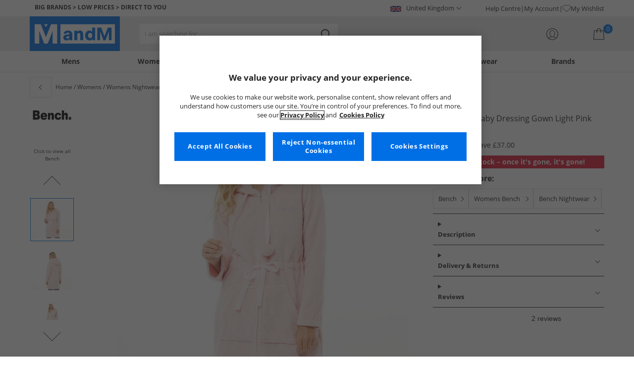

--- FILE ---
content_type: text/html; charset=utf-8
request_url: https://www.mandmdirect.com/01/womens/nightwear?SMM
body_size: 58100
content:
<!DOCTYPE html>






<html lang="en-GB">

<head>
        <script>
        var checks,b=window.location.pathname;b.includes("subscription")?(checks=["/%20","(",")","<","&lt;","%3c","document.","window.","x28","x29",".js",".svg","&#","\\x3"]).forEach(c=>{window.location.href.includes(c)&&(window.location.href="/")}):(checks=["/%20","(",")","<","&lt;","script","%3c","document.","window.","x28","x29",".js",".svg","&#","\\x3"]).forEach(c=>{window.location.href.includes(c)&&(window.location.href="/")});
    </script>









    <script defer type="text/javascript">
    window.dataLayer = window.dataLayer || [];
</script>

    



    <script defer src="https://cdn-ukwest.onetrust.com/scripttemplates/otSDKStub.js" type="text/javascript" charset="UTF-8" data-domain-script="9eac7541-c930-4b31-b5f5-a4481c042156"></script>

<script defer type="text/javascript">
    
    const getUuid = () => {
        if (localStorage.getItem("uuid")) {
            const localStorageItem = JSON.parse(localStorage.getItem("uuid"));
            return localStorageItem.uuid;
        } else {
            return ""
        }
    };

    

    !function (e, n, t, i, r, o) { function s(e) { if ("number" != typeof e) return e; var n = new Date; return new Date(n.getTime() + 1e3 * e) } var a = 4e3, c = "xnpe_async_hide"; function p(e) { return e.reduce((function (e, n) { return e[n] = function () { e._.push([n.toString(), arguments]) }, e }), { _: [] }) } function m(e, n, t) { var i = t.createElement(n); i.src = e; var r = t.getElementsByTagName(n)[0]; return r.parentNode.insertBefore(i, r), i } function u(e) { return "[object Date]" === Object.prototype.toString.call(e) } o.target = o.target || "https://api.exponea.com", o.file_path = o.file_path || o.target + "/js/exponea.min.js", r[n] = p(["anonymize", "initialize", "identify", "getSegments", "update", "track", "trackLink", "trackEnhancedEcommerce", "getHtml", "showHtml", "showBanner", "showWebLayer", "ping", "getAbTest", "loadDependency", "getRecommendation", "reloadWebLayers", "_preInitialize", "_initializeConfig"]), r[n].notifications = p(["isAvailable", "isSubscribed", "subscribe", "unsubscribe"]), r[n].segments = p(["subscribe"]), r[n]["snippetVersion"] = "v2.7.0", function (e, n, t) { e[n]["_" + t] = {}, e[n]["_" + t].nowFn = Date.now, e[n]["_" + t].snippetStartTime = e[n]["_" + t].nowFn() }(r, n, "performance"), function (e, n, t, i, r, o) { e[r] = { sdk: e[i], sdkObjectName: i, skipExperiments: !!t.new_experiments, sign: t.token + "/" + (o.exec(n.cookie) || ["", "new"])[1], path: t.target } }(r, e, o, n, i, RegExp("__exponea_etc__" + "=([\\w-]+)")), function (e, n, t) { m(e.file_path, n, t) }(o, t, e), function (e, n, t, i, r, o, p) { if (e.new_experiments) { !0 === e.new_experiments && (e.new_experiments = {}); var l, f = e.new_experiments.hide_class || c, _ = e.new_experiments.timeout || a, g = encodeURIComponent(o.location.href.split("#")[0]); e.cookies && e.cookies.expires && ("number" == typeof e.cookies.expires || u(e.cookies.expires) ? l = s(e.cookies.expires) : e.cookies.expires.tracking && ("number" == typeof e.cookies.expires.tracking || u(e.cookies.expires.tracking)) && (l = s(e.cookies.expires.tracking))), l && l < new Date && (l = void 0); var d = e.target + "/webxp/" + n + "/" + o[t].sign + "/modifications.min.js?http-referer=" + g + "&timeout=" + _ + "ms" + (l ? "&cookie-expires=" + Math.floor(l.getTime() / 1e3) : ""); "sync" === e.new_experiments.mode && o.localStorage.getItem("__exponea__sync_modifications__") ? function (e, n, t, i, r) { t[r][n] = "<" + n + ' src="' + e + '"></' + n + ">", i.writeln(t[r][n]), i.writeln("<" + n + ">!" + r + ".init && document.writeln(" + r + "." + n + '.replace("/' + n + '/", "/' + n + '-async/").replace("><", " async><"))</' + n + ">") }(d, n, o, p, t) : function (e, n, t, i, r, o, s, a) { o.documentElement.classList.add(e); var c = m(t, i, o); function p() { r[a].init || m(t.replace("/" + i + "/", "/" + i + "-async/"), i, o) } function u() { o.documentElement.classList.remove(e) } c.onload = p, c.onerror = p, r.setTimeout(u, n), r[s]._revealPage = u }(f, _, d, n, o, p, r, t) } }(o, t, i, 0, n, r, e), function (e, n, t) { var i; e[n]._initializeConfig(t), (null === (i = t.experimental) || void 0 === i ? void 0 : i.non_personalized_weblayers) && e[n]._preInitialize(t), e[n].start = function (i) { i && Object.keys(i).forEach((function (e) { return t[e] = i[e] })), e[n].initialize(t) } }(r, n, o) }(document, "exponea", "script", "webxpClient", window, {
                target: "https://api.crm.mandmdirect.com",
                token: "364994da-9b0a-11ec-a69d-42e2dbc560dd",
                experimental: {
                    non_personalized_weblayers: true
                },
                utm_always: true,
                utm_params: ['utm_source', 'utm_medium', 'utm_campaign', 'utm_term', 'utm_content', 'gclid', 'campaign_id'],
                ping: {
                    enabled: true,
                    properties: {
                        mandm_uuid: getUuid()
                    }
                },
                service_worker_path: '/mandm-sw.js',
                new_experiments: false
            });
    function OptanonWrapper() {
        if (OnetrustActiveGroups.includes("C0003")) {
            exponea.start();
        }
    }

    
    if (!location.href.includes('/Secure/Checkout/CustomerOrderDetails')) {
        if (sessionStorage.getItem('cc_original_basket')) {
            sessionStorage.removeItem('cc_original_basket')
        }
        if (sessionStorage.getItem('cc_cart_update')) {
            sessionStorage.removeItem('cc_cart_update')
        }
    }

    if (!location.href.includes('/Secure/Account/New') && !location.href.includes('/Secure/Account/Welcome')) {
        if (sessionStorage.getItem('br_reg')) {
            sessionStorage.removeItem('br_reg')
        }
    }
</script>

    

<link rel="modulepreload" href="/assets/js/js2020/uuid/modules/utils.min.js">
<link rel="modulepreload" href="/assets/js/js2020/uuid/app.min.js">



<script defer src="/assets/js/js2020/uuid/app.min.js" type="module"></script>




    





    

    <link rel="preconnect" href="https://osm.klarnaservices.com" />
<link rel="preconnect" href="https://cdn-ukwest.onetrust.com" />
<link rel="preconnect" href="https://resources.mandmdirect.com" />
<link rel="preconnect" href="https://api.crm.mandmdirect.com" />
<link rel="dns-prefetch" href="https://connect.facebook.net" />
<link rel="dns-prefetch" href="https://googleads.g.doubleclick.net" />
<link rel="dns-prefetch" href="https://analytics.twitter.com" />
<link rel="dns-prefetch" href="https://bat.bing.com" />
<link rel="preconnect" href="https://fpt.mandmdirect.com" />
<link rel="dns-prefetch" href="https://ct.pinterest.com" />
<link rel="dns-prefetch" href="https://cdn.pdst.fm" />
<link rel="dns-prefetch" href="https://analytics.tiktok.com" />
<link rel="preconnect" href="https://cdn.jsdelivr.net" />

<link rel="preload" href="/assets/css/Fonts/open-sans-v17-latin_latin-ext-regular.woff2" as="font" type="font/woff2" crossorigin>
<link rel="preload" href="/assets/css/Fonts/open-sans-v17-latin_latin-ext-700.woff2" as="font" type="font/woff2" crossorigin>
<link rel="preload" href="/assets/css/Fonts/OpenSans-ExtraBold-webfont.woff" as="font" type="font/woff" crossorigin>
<link rel="preload" href="/assets/css/scss2020/cdnjs.cloudflare.com/ajax/libs/normalize/8.0.1/normalize.min.css" as="style" />
<link rel="preload" href="/Assets/css/vars.css" as="style"/>
<link rel="preload" href="/assets/css/scss2020/global.min.css" as="style">
<link rel="preload" href="/assets/css/scss2020/Component/_TopNav.min.css" as="style">
<link rel="preload" href="/assets/components/search/search.min.css" as="style" />
<link rel="preload" href="/assets/ThirdParty/code.jquery.com/jquery-3.7.1.min.js" as="script" />
<link rel="preload" href="/assets/ThirdParty/cdnjs.cloudflare.com/ajax/libs/vue/3.4.10/vue.global.prod.min.js" as="script" />

    <link rel="modulepreload" href="/assets/js/js2020/topnavData/topnavDataGBP.min.js" />
    <link rel="modulepreload" href="/assets/js/js2020/topnavApp.min.js" />

    <link rel="preload" href="/assets/css/scss2020/Views/product-list.min.css" as="style">
    <link rel="preload" href="/assets/css/scss2020/Component/BannerStyles.min.css" as="style" />
    <link rel="preload" href="/assets/css/scss2020/Component/GenderUICards.min.css" as="style" />

    



    

    <meta name='GlobalTracking' content='' />
    <title>Womens Nightwear | PJs, Slippers &amp; Dressing Gowns | MandM</title>
    
    <meta name="recsdata" data-position="plpfooterRecs" content="" />
    <meta name="recsdata" data-position="a2bmodalRecs" content="" />
    <meta http-equiv="Content-type" content="text/html;charset=UTF-8" />
    <meta http-equiv="X-UA-Compatible" content="IE=Edge" />
    <meta name="viewport" content="width=device-width, initial-scale=1, maximum-scale=5">
    <meta name='PageOffloading_Available' content='true' data-page='ProductList' data-channel='2' />

        <meta name="theme-color" content="hsl(211,100%,45%)">
    <meta name="apple-mobile-web-app-title" content="MandM">
    <meta name="apple-mobile-web-app-status-bar" content="hsl(211,100%,45%)" />
    <meta name="application-name" content="MandM">

    <link rel="manifest" href="/site.webmanifest">

    
    <link rel="apple-touch-icon" sizes="180x180" href="/Assets/images/icons/favicons/ios/apple-touch-icon.png">
    <link rel="icon" type="image/png" sizes="48x48" href="/Assets/images/icons/favicons/48x48.png">
    <link rel="icon" type="image/svg+xml" sizes="32x32" href="/Assets/images/icons/favicons/favicon.svg">
    <link rel="icon" type="shortcut icon" sizes="16x16" href="/favicon.ico">



        <meta name="p:domain_verify" content="f956c86ff74be03a38211be0d1a3be1f" />

    
    <meta name='y_key' content='020361a1183a9520' />    <meta name='msvalidate.01' content='268C7BEA7F2E0F801287AD2E66253B90' />     <meta name='msvalidate.01' content='9C0C5FE52186E2B0797279FAA25ECFE4' />     <meta name="google-site-verification" content="ficHm9spPtE7AlLhAF-DGnOFr2vqDfhLQa4VtOgIZfE" />           <meta name="msvalidate.01" content="011CCC8C5D529DCA541E698A3B482B82" />         <meta name="facebook-domain-verification" content="wf7prn7o2of9dyf32guxos1uhcl56k"/> 






    



<meta property="og:title" content="Womens Nightwear | PJs, Slippers &amp; Dressing Gowns | MandM" />
<meta property="og:type" content="website" />
<meta property="og:url" content="https://www.mandmdirect.com/01/womens/nightwear" />
<meta property="og:image" content="https://resources.mandmdirect.com/assets/plp/open-graph-plp.png" />
<meta property="og:site_name" content="www.mandmdirect.com" />
<meta property="og:description" content="Find cheap women&#39;s nightwear. Shop slippers, pyjamas, dressing gowns and loungewear and all at up to 65% less than RRP." />

    

    <meta http-equiv="content-language" content='en_GB'>



<meta name="algolia" 
      id="817RUMZB0K"
      data-key="25383b4fc765ea62945f1b667b1ecd7d"
      data-index="mandm_channel_en-gb_language_eng_v1" 
      data-suggestions="mandm_channel_en-gb_language_eng_v1_query_suggestions"/>






    <meta name='description' content='Find cheap women&#39;s nightwear. Shop slippers, pyjamas, dressing gowns and loungewear and all at up to 65% less than RRP.' />
        <link rel='next' href='https://www.mandmdirect.com/01/womens/nightwear/2' />
        <link rel='canonical' href='https://www.mandmdirect.com/01/womens/nightwear' />


    <meta name="twitter:card" content="summary_large_image">
        <meta name="twitter:site" content="@MandM">
        <meta name="twitter:image" content="https://resources.mandmdirect.com/content/images/twitter-card.png">
<meta name="twitter:title" content="Womens Nightwear | PJs, Slippers &amp; Dressing Gowns | MandM">
<meta name="twitter:description" content="Find cheap women&#39;s nightwear. Shop slippers, pyjamas, dressing gowns and loungewear and all at up to 65% less than RRP.">


<link rel="alternate" hreflang="en-gb" href="https://www.mandmdirect.com/01/womens/nightwear"/><link rel="alternate" hreflang="x-default" href="https://www.mandmdirect.com/01/womens/nightwear"/><link rel="alternate" hreflang="da-dk" href="https://www.stylepit.dk/01/damer/nattoj"/><link rel="alternate" hreflang="de-de" href="https://www.mandmdirect.de/01/damen/nachtwasche"/><link rel="alternate" hreflang="fr-fr" href="https://www.mandmdirect.fr/01/femmes/tenue-de-nuit"/><link rel="alternate" hreflang="en-ie" href="https://www.mandmdirect.ie/01/womens/nightwear"/><link rel="alternate" hreflang="nl-nl" href="https://www.mandmdirect.nl/01/dames/nachtkleding"/><link rel="alternate" hreflang="pl-pl" href="https://www.mandmdirect.pl/01/damskie/bielizna-nocna"/>
<script type="text/javascript">window.$ServiceDetails={"ChannelId":2,"ChannelName":"MandMGBP","LanguageId":1,"LanguageLocale":"en-GB","LanguageMetaContentType":"en_GB","CurrencyName":"GBP","CurrencySymbol":"£","Services":[{"definitionName":"Suggest","serviceClientConfiguration":{"Key":1,"Value":{"Available":true,"ServiceProperties":{"Suggest_Keystrokes":"3","Suggest_MaxSuggestions":"10","Suggest_Autocomplete_Delay":"0","Suggest_HighlightSearchTerm":"true","Suggest_DisplayItemImages":"true","Suggest_RedirectToLink":"true","Suggest_Cloud_Url":"https://query.published.live1.suggest.eu1.fredhopperservices.com/mandm_direct/json?"}}},"translations":{"Key":0,"Value":null}},{"definitionName":"LightboxAddToBasket","serviceClientConfiguration":{"Key":2,"Value":{"Available":true,"ServiceProperties":{"LightboxAddToBasket_FadeTimeout":"5","LightboxAddToBasket_ShowAddedProduct":"false"}}},"translations":{"Key":0,"Value":null}},{"definitionName":"PageOffloading","serviceClientConfiguration":{"Key":3,"Value":{"Available":true,"ServiceProperties":{}}},"translations":{"Key":0,"Value":null}},{"definitionName":"SiteBasket","serviceClientConfiguration":{"Key":4,"Value":{"Available":true,"ServiceProperties":{"MiniBasket_PreventIconClickTimeoutSecs":"0.5","MiniBasket_FlyoutDelaySecs":"0.2","MiniBasket_MaxItemQuantity":"15","MiniBasket_Available":"true","MiniBasket_ShowReduction":"true"}}},"translations":{"Key":4,"Value":{"EmptyBasket":"Your shopping bag is currently empty","SavingNarrativePrefix":"You are saving","SavingNarrativeSuffix":"off RRP","OrderQty":"Qty.","Size":"Size","Save":"Save","TotalItems":"Total Items","SubTotal":"Goods Total","Remove":"Remove","Save_Minibasket":"Save","basketCompletedPromo":"Offer","basketMissedPromo":"Missed Offer - ","ClickHere":"Click here","TotalItems_Minibasket":"Total Items","SubTotal_Minibasket":"Goods Total (excluding delivery)"}}},{"definitionName":"CookiePopup","serviceClientConfiguration":{"Key":5,"Value":{"Available":false,"ServiceProperties":null}},"translations":{"Key":0,"Value":null}},{"definitionName":"PersistentPlpOptions","serviceClientConfiguration":{"Key":6,"Value":{"Available":true,"ServiceProperties":{}}},"translations":{"Key":0,"Value":null}},{"definitionName":"StaticNav","serviceClientConfiguration":{"Key":7,"Value":{"Available":false,"ServiceProperties":null}},"translations":{"Key":0,"Value":null}},{"definitionName":"inRiverMessageReader","serviceClientConfiguration":{"Key":8,"Value":{"Available":false,"ServiceProperties":null}},"translations":{"Key":0,"Value":null}},{"definitionName":"Stock","serviceClientConfiguration":{"Key":9,"Value":{"Available":true,"ServiceProperties":{}}},"translations":{"Key":0,"Value":null}},{"definitionName":"ContentAPI","serviceClientConfiguration":{"Key":10,"Value":{"Available":true,"ServiceProperties":{"ContentAPI_Url":"/01/c/v1/"}}},"translations":{"Key":0,"Value":null}},{"definitionName":"ContentStack","serviceClientConfiguration":{"Key":11,"Value":{"Available":false,"ServiceProperties":null}},"translations":{"Key":0,"Value":null}}]}</script>
    <link rel="stylesheet" href="/assets/css/scss2020/cdnjs.cloudflare.com/ajax/libs/normalize/8.0.1/normalize.min.css" />
<link rel="stylesheet" href="/assets/css/vars.css"/>
<link rel="stylesheet" href="/assets/css/scss2020/global.min.css">
<link rel="stylesheet" href="/assets/css/scss2020/Component/_TopNav.min.css">
<link rel="stylesheet" href="/assets/components/search/search.min.css" />

    <link rel="stylesheet" href="/assets/css/scss2020/Views/product-list.min.css">

    <link rel="stylesheet" href="/assets/css/scss2020/Component/BannerStyles.min.css" />
    <link rel="stylesheet" href="/assets/css/scss2020/Component/GenderUICards.min.css" />


    



    

    <script type="text/javascript" src="/assets/ThirdParty/code.jquery.com/jquery-3.7.1.min.js" defer></script>
<script type="text/javascript" src="/assets/js/js2020/jQueryFix.min.js" defer></script>
<script type="text/javascript" src="/assets/ThirdParty/cdnjs.cloudflare.com/ajax/libs/vue/3.4.10/vue.global.prod.min.js" defer></script>
<script type="module" src="/assets/js/js2020/topnavApp.min.js"></script>


<script type="text/javascript" src="/Assets/ThirdParty/cdn.jsdelivr.net/npm/algoliasearch@5.20.0/dist/algoliasearch.umd.js" defer></script>
<script type="text/javascript" src="/Assets/ThirdParty/cdn.jsdelivr.net/npm/@algolia/autocomplete-js@1.18.0/dist/umd/index.production.js" defer></script>
<script type="text/javascript" src="/Assets/ThirdParty/cdn.jsdelivr.net/npm/@algolia/autocomplete-plugin-query-suggestions@1.18.0/dist/umd/index.production.js" defer></script>


<script type="text/javascript" src="/assets/js/cookieManager.min.js" defer></script>
<script type="text/javascript" src="/assets/js/js2020/tracking/trackingData.min.js" defer></script>
<script type="text/javascript" src="/assets/js/js2020/tracking/trackingUtilities.min.js" defer></script>
<script type="text/javascript" src="/assets/js/localStorageAccessor.min.js" defer></script>
<script type="text/javascript" src="/assets/js/tokenHelper.min.js" defer></script>
<script type="text/javascript" src="/assets/js/tokengenerator.min.js" defer></script>
<script type="text/javascript" src="/assets/js/js2020/offloading.min.js" defer></script>
<script type="text/javascript" src="/assets/js/js2020/Component/Header/myaccountCheck.min.js" defer></script>
<script type="text/javascript" src="/assets/ThirdParty/cdnjs.cloudflare.com/ajax/libs/knockout/3.5.0/knockout-min.js" defer></script>
<script type="text/javascript" src="/assets/js/tracking/library/GoogleTagManager.min.js" defer></script>
<script type="text/javascript" src="/assets/js/js2020/mm/helpers/apiHelper.min.js" defer></script>
<script type="text/javascript" src="/assets/js/js2020/mm/helpers/currencyHelper.min.js" defer></script>
<script type="text/javascript" src="/assets/js/js2020/mm/helpers/languageHelper.min.js" defer></script>
<script type="text/javascript" src="/assets/js/js2020/mm/helpers/contentApiHelper.min.js" defer></script>
<script type="module" src="/assets/js/js2020/mm/features/siteBasketKo.min.js"></script>
<script type="text/javascript" src="/assets/js/js2020/mm/features/miniBasketKo.min.js" defer></script>
<script type="text/javascript" src="/assets/js/js2020/mm/features/miniBasket.min.js" defer></script>
<script type="module" src="/assets/js/js2020/mm/features/siteBasket.min.js"></script>
<script type="text/javascript" src="/assets/js/js2020/libraries/jquery-ui.custom.min.js" defer></script>
<script type="text/javascript" src="/assets/js/js2020/global.min.js" defer></script>

    <script type="module" src="/assets/components/countdown/countdownExpress.min.js"></script>
<script type="module" src="/assets/js/js2020/linksFooter.min.js"></script>
<script type="module" src="/assets/js/js2020/tracking/headerTrackers.min.js"></script>

    <script type="module" src="/assets/components/recommendations/recs.min.js"></script>

        <script type="module" src="/assets/components/countdown/countdownExpress.min.js"></script>
    <script type="module" src="/assets/js/js2020/tracking/headerTrackers.min.js"></script>

    


    
    

<link rel="prefetch" href="/assets/css/scss2020/Views/product-details.min.css" />
<link rel="prefetch" href="/assets/js/js2020/libraries/slick/slick.min.css" />
<link rel="prefetch" href="/assets/js/js2020/libraries/slick/slick-theme.min.css" />

    
    <input id="MandMToken" name="MandMToken" type="hidden" value="" />
</head>


<body class="layout fontbase MandMGBP en-GB en-GB">


    <input id="FeatureSwitch" name="FeatureSwitch" type="hidden" value="TurnOnAll" />


    
    

<header class="layout__header" aria-label="Page Header">
    <div class="header">

        <div class="header__userBanner">
            <div class="userBanner">

                <div class="userBanner__msg strapline">
                        <div id="strapline__generic" class="strapline__text">
                            <span>BIG BRANDS > LOW PRICES > DIRECT TO YOU</span>
                        </div>
                </div>

                <div class="userBanner__international">




<div class="countries">
    <button class="countries__country" type="button"><span class='country__flag fl-gb'></span><span class="country__text">United Kingdom</span></button>

    <nav class="countries__dropdown" aria-label="Country Selector">
        <ul aria-label="Countries">
            <li><a data-gtm="ui--header--country_link" href="https://www.mandmdirect.com?GBP"><span class="fl-gb"></span>United Kingdom</a></li>
            <li><a data-gtm="ui--header--country_link" href="https://www.mandmdirect.ie?IRE"><span class="fl-ie"></span>Ireland</a></li>
            <li><a data-gtm="ui--header--country_link" href="https://www.mandmdirect.de?GER"><span class="fl-de"></span>Germany</a></li>
            <li><a data-gtm="ui--header--country_link" href="https://www.mandmdirect.fr?FRA"><span class="fl-fr"></span>France</a></li>
            <li><a data-gtm="ui--header--country_link" href="https://www.stylepit.dk?DEN"><span class="fl-dk"></span>Denmark</a></li>
            <li><a data-gtm="ui--header--country_link" href="https://www.mandmdirect.pl?POL"><span class="fl-pl"></span>Poland</a></li>
            <li><a data-gtm="ui--header--country_link" href="https://www.mandmdirect.de?AUS"><span class="fl-at"></span>Austria</a></li>
            <li><a data-gtm="ui--header--country_link" href="https://www.mandmdirect.nl?NET"><span class="fl-nl"></span>Netherlands</a></li>
            <li><a data-gtm="ui--header--country_link" href="https://www.mandmdirect.nl?BEL"><span class="fl-be"></span>Belgium</a></li>
            <li><a data-gtm="ui--header--country_link" href="https://www.stylepit.dk?SWE"><span class="fl-se"></span>Sweden</a></li>
        </ul>
    </nav>
</div></div>
                <nav class="userBanner__welcomebox" aria-label="User links">


<ul>
        <li>
            <a href="https://help.mandmdirect.com/hc/en-gb" rel="noopener" target="_blank" data-gtm="ui--header--help_link" >Help Centre</a>
        </li>

    <li>
        <a data-gtm="ui--header--account_link" href="https://www.mandmdirect.com/Secure/Checkout/Account" id="myaccount">My Account</a>
    </li>

    <li>
        <a data-gtm="ui--header--wishlist_link" class="remnant__wishlist" href="/Secure/Wishlist/MyWishlist" >
            <img loading="lazy"
                 alt=""
                 src="/assets/images/header/wishlistHeart.svg"
                 height="16" width="16"
                 decoding="async">
            My Wishlist
        </a>
    </li>

    <li class="remnant__signout hide">
        <a class="logoutlink" data-gtm="ui--header--sign_out" href="https://www.mandmdirect.com/Secure/Account/SignOut" id="logoutlinkDesktop">Sign Out</a>
    </li>
</ul>
</nav>
            </div>
        </div>

        <div class="header__mainHeader">

            <div class="mainHeader">
                

                <div class="mainHeader__menuTrigger">
                    <button id="menutgr" class="menu-tgr__action" type="button" data-gtm="ui--header--burger_icon">
                        <span class="menu-tgr__bar" aria-hidden="true"></span>
                        <span class="menu-tgr__bar" aria-hidden="true"></span>
                        <span class="menu-tgr__bar" aria-hidden="true"></span>
                        <span class="menu-tgr__bar" aria-hidden="true"></span>
                        <span class='mainHeader__text'>
                            
Menu                        </span>
                    </button>
                </div>


                

                <a href="https://www.mandmdirect.com/" class="mainHeader__logo" aria-label="Home page" data-gtm="ui--header--logo">

                        <picture>
                            <source srcset="/assets/images/logo/mandm.svg" media="(min-width: 1025px)" />
                            <img src="/assets/images/logo/mandm-blue.svg"
                                 alt="MandM logo"
                                 fetchpriority="high"
                                 width="104" height="25"
                                 decoding="async" />
                        </picture>
                </a>


                

                <div class="mainHeader__searchTrigger">

                    <div class="searchTrigger--mobile">
                        <button type="button" id="SearchTriggerMob">
                            <img src="/assets/images/svgs/search.svg" class="search__svg" data-gtm="ui--header_search_m--trigger" loading="lazy" decoding="async" alt="Search" />
                        </button>
                    </div>

                    <search id="headerSearch" class="search search--header" tabindex="0" aria-label="Product search"></search>
                </div>



                

                <div class="mainHeader__myAccount">

                    <a href="https://www.mandmdirect.com/Secure/Checkout/Account?id=myaccount" class="myAccount" data-gtm="ui--header--account_icon" aria-label="My Account">

                        <div class="myAccount__text">
                            <span data-gtm="ui--header--account_icon" class="myAccount_guest hide">Sign In</span>
                            <span data-gtm="ui--header--account_icon" class="myAccount_signed hide">Hi  <span data-gtm="ui--header--account_icon" class="myAccount_Name" data-cs-mask></span></span>
                        </div>
                        <img src="/Assets/images/header/account.svg" class="myAccount__icon" alt="" height="24" width="24" decoding="async" fetchpriority="high" />
                    </a>

                    <div class="tooltip" aria-hidden="true">
                        My Account
                    </div>
                </div>


                

                <div id="miniBasketTrigger" class="mainHeader__basket">

<div id="basketsummary" class="basket">
    <div class="basket__text">
        <div class="text__total" data-bind="with: SubTotal">
        </div>
        <div class="text__saving" data-bind="with: Saving">
        </div>
    </div>
    <div id="MiniBasketTrigger" class="basket__icon">
        <a href='/viewbasket.aspx' data-gtm="ui--mini_basket--trigger">
            <span class="icon__count" data-bind="text: TotalItems()" aria-hidden="true">0</span>
            <img src="/Assets/images/header/bag.svg" alt="Shopping Bag" height="23" width="22" decoding="async" fetchpriority="high" />
        </a>
    </div>
</div></div>
            </div>
        </div>

        



<nav id="mainNav" class="main-nav" role="navigation">
    <div class="level-1" style="display:none">

        <div id="navSearch" class="search search--nav"></div>

        <ul class="listless level-1__list ">

            

            


<li class="level-1__item level-1__item--mens" v-on:mouseleave="leaveMenu">

    <h1 v-if="isMobile" v-on:click.self="openSubMenu" class="level-1__link level-1__link--burger" :data-category="topnav.mens.text" :data-label="topnav.mens.text">
        <img v-on:click.self="openSubMenuImage" width="70" height="70" :src="topnav.mens.thumb_image" :alt="" decoding="async">{{topnav.mens.text}}
    </h1>
    <a id="mens" v-if="!isMobile" v-on:mouseenter="openMenu" class="level-1__link"
       :href="domain + '/01' + topnav.mens.link"
       v-html="topnav.mens.text"
       :data-category="topnav.mens.text"
       :data-label="topnav.mens.text"></a>

    <div class="level-1__panel" v-on:mouseleave="leaveMenu">
        <ul class="level-2__menu">
            <li v-if="isMobile" class="level-2__backup">
                <button v-on:click="resetSecondLevelMobile" aria-label="Back to main menu"></button>
                <img width="56" height="56" :src="topnav.mens.thumb_image" :alt="" decoding="async"><h1>{{topnav.mens.text}}</h1>

            </li>
            
            <li>
                <div v-if="isMobile" class="level-2__header" v-on:click="openSecondLevelMobile" :data-category="topnav.mens.text" :data-label="topnav.mens.footwear[0].text">{{topnav.mens.footwear[0].text}}</div>
                <div v-else class="level-2__header" v-on:mouseover="openSecondLevel">{{topnav.mens.footwear[0].text}}</div>
                <ul class="level-3__menu level-3__menu--single">
                    <li v-if="isMobile" class="level-3__backup"><button v-on:click="resetThirdLevelMobile" aria-label="Back to Mens"></button> <h1>{{topnav.mens.footwear[0].text}}</h1></li>
                    <li v-for="(item, index) in topnav.mens.footwear" :key="index">
                        <a v-if="index > 0" v-bind:class="['menu__link', {'menu__link--all': item.shop_all, 'menu__link--new': item.new_in}]"
                           :href="'/01' + item.link"
                           v-html="item.text"
                           :data-category="topnav.mens.text"
                           :data-label="topnav.mens.footwear[0].text + ' > ' + item.text"></a>
                    </li>
                </ul>
            </li>
            
            <li>
                <div v-if="isMobile" class="level-2__header" v-on:click="openSecondLevelMobile" :data-category="topnav.mens.text" :data-label="topnav.mens.clothing.text">{{topnav.mens.clothing.text}}</div>
                <div v-else class="level-2__header" v-on:mouseover="openSecondLevel">{{topnav.mens.clothing.text}}</div>
                <ul class="level-3__menu level-3__menu--clothing">

                    <li v-if="isMobile" class="level-3__backup"><button v-on:click="resetThirdLevelMobile" aria-label="Back to Mens"></button> <h1>{{topnav.mens.clothing.text}}</h1></li>

                    <li class="level-3__list" v-for="(items, category) in topnav.mens.clothing" :key="category">
                        
                        <div v-if="(category == 'new_in_clothing') || (category == 'all_clothing')">
                            <div v-if="!isMobile" v-bind:class="['level-3__header', {'menu__link--new': items[0].new_in}]" v-on:mouseover="openThirdLevel">{{items[0].text}}</div>
                            <ul class="level-4__menu level-4__menu--single" v-on:mouseleave="resetThirdLevel">
                                <li v-for="(item, index) in items" :key="index">
                                    <a v-bind:class="['menu__link', {'menu__link--new': items[0].new_in}, {'menu__link--all': items[0].shop_all}]"
                                       :href="'/01' + item.link"
                                       :data-category="topnav.mens.text"
                                       :data-label="topnav.mens.clothing.text + ' > ' + item.text">
                                        {{item.text}}
                                    </a>
                                </li>
                            </ul>
                        </div>
                        
                        <div v-else-if="Array.isArray(items)">
                            <div v-if="isMobile" class="level-3__header" v-on:click="toggleSection">{{items[0].text}}</div>
                            <div v-else class="level-3__header" v-on:mouseover="openThirdLevel">{{items[0].text}}</div>
                            <ul class="level-4__menu" v-on:mouseleave="resetThirdLevel">
                                <li v-for="(item, index) in items.slice(1)" :key="index">
                                    <a v-bind:class="['menu__link', {'menu__link--all': item.shop_all}]"
                                       :href="'/01' + item.link"
                                       v-html="item.text"
                                       :data-category="topnav.mens.text"
                                       :data-label="topnav.mens.clothing.text + ' > ' + items[0].text + ' > ' + item.text"></a>
                                </li>
                            </ul>
                        </div>
                    </li>
                </ul>
            </li>

            
            <li>
                <div v-if="isMobile" class="level-2__header" v-on:click="openSecondLevelMobile" :data-category="topnav.mens.text" :data-label="topnav.mens.accessories[0].text">{{topnav.mens.accessories[0].text}}</div>
                <div v-else class="level-2__header" v-on:mouseover="openSecondLevel">{{topnav.mens.accessories[0].text}}</div>
                <ul class="level-3__menu level-3__menu--single">
                    <li v-if="isMobile" class="level-3__backup"><button v-on:click="resetThirdLevelMobile" aria-label="Back to Mens"></button> <h1>{{topnav.mens.accessories[0].text}}</h1></li>
                    <li v-for="(item, index) in topnav.mens.accessories" :key="index">
                        <a v-if="index > 0" v-bind:class="['menu__link', {'menu__link--all': item.shop_all, 'menu__link--new': item.new_in}]"
                           :href="'/01' + item.link"
                           v-html="item.text"
                           :data-category="topnav.mens.text"
                           :data-label="topnav.mens.accessories[0].text + ' > ' + item.text"></a>
                    </li>
                </ul>
            </li>
            

                <li>
                    <div v-if="isMobile" class="level-2__header" v-on:click="openSecondLevelMobile" :data-category="topnav.mens.text" :data-label="topnav.mens.sports.text">{{topnav.mens.sports.text}}</div>
                    <div v-else class="level-2__header" v-on:mouseover="openSecondLevel">{{topnav.mens.sports.text}}</div>
                    <ul class="level-3__menu">
                        <li v-if="isMobile" class="level-3__backup"><button v-on:click="resetThirdLevelMobile" aria-label="Back to Mens"></button> <h1>{{topnav.mens.sports.text}}</h1></li>

                        <li v-for="(items, category) in topnav.mens.sports" :key="category">
                            <div v-if="(category == 'new_in_sport') || (category == 'all_sport')">
                                <div v-if="!isMobile" v-bind:class="['level-3__header', {'menu__link--new': items[0].new_in}]" v-on:mouseover="openThirdLevel">{{items[0].text}}</div>
                                <ul class="level-4__menu level-4__menu--single" v-on:mouseleave="resetThirdLevel">
                                    <li v-for="(item, index) in items" :key="index">
                                        <a v-bind:class="['menu__link', {'menu__link--new': items[0].new_in}, {'menu__link--all': items[0].shop_all}]"
                                           :href="'/01' + item.link"
                                           :data-category="topnav.mens.text"
                                           :data-label="topnav.mens.sports.text + ' > ' + item.text">
                                            {{item.text}}
                                        </a>
                                    </li>
                                </ul>
                            </div>
                            <div v-else-if="Array.isArray(items)">
                                <div v-if="isMobile" class="level-3__header" v-on:click="toggleSection">{{items[0].text}}</div>
                                <div v-else class="level-3__header" v-on:mouseover="openThirdLevel">{{items[0].text}}</div>
                                <ul class="level-4__menu" v-on:mouseleave="resetThirdLevel">
                                    <li v-for="(item, index) in items.slice(1)" :key="index">
                                        <a v-bind:class="['menu__link', {'menu__link--all': item.shop_all}]"
                                           :href="'/01' + item.link"
                                           v-html="item.text"
                                           :data-category="topnav.mens.text"
                                           :data-label="topnav.mens.sports.text + ' > ' + items[0].text + ' > ' + item.text"></a>
                                    </li>
                                </ul>
                            </div>
                        </li>
                    </ul>
                </li>

            
            <li>
                <div v-if="isMobile" class="level-2__header" v-on:click="openSecondLevelMobile" :data-category="topnav.mens.text" :data-label="topnav.mens.brands[0].text">{{topnav.mens.brands[0].text}}</div>
                <div v-else class="level-2__header" v-on:mouseover="openSecondLevel">{{topnav.mens.brands[0].text}}</div>
                <ul class="level-3__menu level-3__menu--wide">
                    <li v-if="isMobile" class="level-3__backup"><button v-on:click="resetThirdLevelMobile" aria-label="Back to Mens"></button> <h1>{{topnav.mens.brands[0].text}}</h1></li>
                    <li v-for="(item, index) in topnav.mens.brands" :key="index">
                        <a v-if="index > 0" v-bind:class="['menu__link', {'menu__link--all': item.shop_all}]"
                           :href="'/01' + item.link"
                           v-html="item.text"
                           :data-category="topnav.mens.text"
                           :data-label="topnav.mens.brands[0].text + ' > ' + item.text"></a>
                    </li>
                </ul>
            </li>

            
            <li>
                <div v-if="isMobile" class="level-2__header level-2__header--clearance" v-on:click="openSecondLevelMobile" :data-category="topnav.mens.text" :data-label="topnav.mens.clearance[0].text">{{topnav.mens.clearance[0].text}}</div>
                <div v-else class="level-2__header level-2__header--clearance" v-on:mouseover="openSecondLevel">{{topnav.mens.clearance[0].text}}</div>
                <ul class="level-3__menu level-3__menu--single">
                    <li v-if="isMobile" class="level-3__backup"><button v-on:click="resetThirdLevelMobile" aria-label="Back to Mens"></button> <h1>{{topnav.mens.clearance[0].text}}</h1></li>
                    <li v-for="(item, index) in topnav.mens.clearance" :key="index">
                        <a v-if="index > 0" v-bind:class="['menu__link', {'menu__link--all': item.shop_all}]"
                           :href="'/01' + item.link"
                           v-html="item.text"
                           :data-category="topnav.mens.text"
                           :data-label="topnav.mens.clearance[0].text + ' > ' + item.text"></a>
                    </li>
                </ul>
            </li>
            
            <li>
                <div v-if="!isMobile" class="level-2__header" v-on:mouseover="openSecondLevel">{{topnav.mens.all[0].text}}</div>
                <ul class="level-3__menu level-3__menu--single level-3__menu--all">
                    <li>
                        <a class="menu__link menu__link--all"
                           :href="'/01' + topnav.mens.all[0].link"
                           :data-category="topnav.mens.text"
                           :data-label="topnav.mens.all[0].text">
                            {{topnav.mens.all[0].text}}
                        </a>
                    </li>
                </ul>
            </li>
            
            <li>
                <div v-if="isMobile" class="level-2__header level-2__header--highlights">
                    <img width="24" height="24" :src="topnav.highlights.image" :alt="" decoding="async"> {{topnav.highlights.text}}
                </div>
                <div v-else class="level-2__header" v-on:mouseenter="openSecondLevel">{{topnav.highlights.text}} <img class="level-2__icon" width="20" height="20" :src="topnav.highlights.image" :alt="topnav.highlights.text" decoding="async"></div>
                <ul class="level-3__menu level-3__menu--single level-3__menu--trading">
                    <li v-for="(item, index) in topnav.mens.highlights" :key="index">
                        <a v-bind:class="['menu__link', {'menu__link--new': item.new_in, 'menu__link--clearance': item.clearance, 'menu__link--bf': item.black_friday}]"
                           :href="'/01' + item.link"
                           :data-category="topnav.mens.text"
                           :data-label="topnav.highlights.text + ' > ' + item.text">
                            <span v-if="!item.clearance">{{item.text}}</span>
                            <span class="save" v-html="item.save_text" v-if="item.save_text"></span>
                            <span class="new" v-html="item.new_text" v-if="item.new_text"></span>
                            <span class="clearance" v-html="item.clearance_text" v-if="item.clearance_text"></span>
                        </a>
                    </li>
                </ul>
            </li>
            
            <li v-if="!isMobile" class="level-2__hero">
                <a :href="domain + '/01' + topnav.mens.hero_link"
                   :data-category="topnav.mens.text"
                   :data-label="topnav.mens.text + ' > ' + topnav.mens.hero_seo_text">
                    <img :src="topnav.mens.hero_image"
                         :alt="topnav.mens.hero_seo_text"
                         loading="lazy"
                         decoding="async"
                         width="370"
                         height="470" />
                </a>
            </li>
        </ul>
    </div>
</li>

            


<li class="level-1__item level-1__item--womens" v-on:mouseleave="leaveMenu">

    <h1 v-if="isMobile" v-on:click.self="openSubMenu" class="level-1__link level-1__link--burger" :data-category="topnav.womens.text" :data-label="topnav.womens.text">
        <img v-on:click.self="openSubMenuImage" width="70" height="70" :src="topnav.womens.thumb_image" :alt="" decoding="async">{{topnav.womens.text}}
    </h1>
    <a id="womens" v-if="!isMobile" v-on:mouseenter="openMenu" class="level-1__link"
       :href="domain + '/01' + topnav.womens.link"
       v-html="topnav.womens.text"
       :data-category="topnav.womens.text"
       :data-label="topnav.womens.text"></a>

    <div class="level-1__panel" v-on:mouseleave="leaveMenu">
        <ul class="level-2__menu">
            <li v-if="isMobile" class="level-2__backup">
                <button v-on:click="resetSecondLevelMobile" aria-label="Back to main menu"></button>
                <img width="56" height="56" :src="topnav.womens.thumb_image" :alt="" decoding="async"><h1>{{topnav.womens.text}}</h1>

            </li>
            
            <li>
                <div v-if="isMobile" class="level-2__header" v-on:click="openSecondLevelMobile" :data-category="topnav.womens.text" :data-label="topnav.womens.footwear[0].text">{{topnav.womens.footwear[0].text}}</div>
                <div v-else class="level-2__header" v-on:mouseover="openSecondLevel">{{topnav.womens.footwear[0].text}}</div>
                <ul class="level-3__menu level-3__menu--single">
                    <li v-if="isMobile" class="level-3__backup"><button v-on:click="resetThirdLevelMobile" aria-label="Back to Womens"></button> <h1>{{topnav.womens.footwear[0].text}}</h1></li>
                    <li v-for="(item, index) in topnav.womens.footwear" :key="index">
                        <a v-if="index > 0" v-bind:class="['menu__link', {'menu__link--all': item.shop_all, 'menu__link--new': item.new_in}]"
                           :href="'/01' + item.link"
                           v-html="item.text"
                           :data-category="topnav.womens.text"
                           :data-label="topnav.womens.footwear[0].text + ' > ' + item.text"></a>
                    </li>
                </ul>
            </li>
            
            <li>
                <div v-if="isMobile" class="level-2__header" v-on:click="openSecondLevelMobile" :data-category="topnav.womens.text" :data-label="topnav.womens.clothing.text">{{topnav.womens.clothing.text}}</div>
                <div v-else class="level-2__header" v-on:mouseover="openSecondLevel">{{topnav.womens.clothing.text}}</div>
                <ul class="level-3__menu level-3__menu--clothing">
                    <li v-if="isMobile" class="level-3__backup"><button v-on:click="resetThirdLevelMobile" aria-label="Back to Womens"></button> <h1>{{topnav.womens.clothing.text}}</h1></li>

                    <li class="level-3__list" v-for="(items, category) in topnav.womens.clothing" :key="category">
                        
                        <div v-if="(category == 'new_in_clothing') || (category == 'all_clothing')">
                            <div v-if="!isMobile" v-bind:class="['level-3__header', {'menu__link--new': items[0].new_in}]" v-on:mouseover="openThirdLevel">{{items[0].text}}</div>
                            <ul class="level-4__menu level-4__menu--single" v-on:mouseleave="resetThirdLevel">
                                <li v-for="(item, index) in items" :key="index">
                                    <a v-bind:class="['menu__link', {'menu__link--new': items[0].new_in}, {'menu__link--all': items[0].shop_all}]"
                                       :href="'/01' + item.link"
                                       :data-category="topnav.womens.text"
                                       :data-label="topnav.womens.clothing.text + ' > ' + item.text">
                                        {{item.text}}
                                    </a>
                                </li>
                            </ul>
                        </div>
                        

                        <div v-else-if="Array.isArray(items)">
                            <div v-if="isMobile" class="level-3__header" v-on:click="toggleSection">{{items[0].text}}</div>
                            <div v-else class="level-3__header" v-on:mouseover="openThirdLevel">{{items[0].text}}</div>
                            <ul class="level-4__menu" v-on:mouseleave="resetThirdLevel">
                                <li v-for="(item, index) in items.slice(1)" :key="index">
                                    <a v-bind:class="['menu__link', {'menu__link--all': item.shop_all}]"
                                       :href="'/01' + item.link"
                                       v-html="item.text"
                                       :data-category="topnav.womens.text"
                                       :data-label="topnav.womens.clothing.text + ' > ' + items[0].text + ' > ' + item.text"></a>
                                </li>
                            </ul>
                        </div>
                    </li>
                </ul>
            </li>

            
            <li>
                <div v-if="isMobile" class="level-2__header" v-on:click="openSecondLevelMobile" :data-category="topnav.womens.text" :data-label="topnav.womens.accessories[0].text">{{topnav.womens.accessories[0].text}}</div>
                <div v-else class="level-2__header" v-on:mouseover="openSecondLevel">{{topnav.womens.accessories[0].text}}</div>
                <ul class="level-3__menu level-3__menu--single">
                    <li v-if="isMobile" class="level-3__backup"><button v-on:click="resetThirdLevelMobile" aria-label="Back to Womens"></button> <h1>{{topnav.womens.accessories[0].text}}</h1></li>
                    <li v-for="(item, index) in topnav.womens.accessories" :key="index">
                        <a v-if="index > 0" v-bind:class="['menu__link', {'menu__link--all': item.shop_all, 'menu__link--new': item.new_in}]"
                           :href="'/01' + item.link"
                           v-html="item.text"
                           :data-category="topnav.womens.text"
                           :data-label="topnav.womens.accessories[0].text + ' > ' + item.text"></a>
                    </li>
                </ul>
            </li>
            

                <li>
                    <div v-if="isMobile" class="level-2__header" v-on:click="openSecondLevelMobile" :data-category="topnav.womens.text" :data-label="topnav.womens.sports.text">{{topnav.womens.sports.text}}</div>
                    <div v-else class="level-2__header" v-on:mouseover="openSecondLevel">{{topnav.womens.sports.text}}</div>
                    <ul class="level-3__menu">
                        <li v-if="isMobile" class="level-3__backup"><button v-on:click="resetThirdLevelMobile" aria-label="Back to Womens"></button> <h1>{{topnav.womens.sports.text}}</h1></li>

                        <li v-for="(items, category) in topnav.womens.sports" :key="category">
                            <div v-if="(category == 'new_in_sport') || (category == 'all_sport')">
                                <div v-if="!isMobile" v-bind:class="['level-3__header', {'menu__link--new': items[0].new_in}]" v-on:mouseover="openThirdLevel">{{items[0].text}}</div>
                                <ul class="level-4__menu level-4__menu--single" v-on:mouseleave="resetThirdLevel">
                                    <li v-for="(item, index) in items" :key="index">
                                        <a v-bind:class="['menu__link', {'menu__link--new': items[0].new_in}, {'menu__link--all': items[0].shop_all}]"
                                           :href="'/01' + item.link"
                                           :data-category="topnav.womens.text"
                                           :data-label="topnav.womens.sports.text + ' > ' + item.text">
                                            {{item.text}}
                                        </a>
                                    </li>
                                </ul>
                            </div>
                            <div v-else-if="Array.isArray(items)">
                                <div v-if="isMobile" class="level-3__header" v-on:click="toggleSection">{{items[0].text}}</div>
                                <div v-else class="level-3__header" v-on:mouseover="openThirdLevel">{{items[0].text}}</div>
                                <ul class="level-4__menu" v-on:mouseleave="resetThirdLevel">
                                    <li v-for="(item, index) in items.slice(1)" :key="index">
                                        <a v-bind:class="['menu__link', {'menu__link--all': item.shop_all}]"
                                           :href="'/01' + item.link"
                                           v-html="item.text"
                                           :data-category="topnav.womens.text"
                                           :data-label="topnav.womens.sports.text + ' > ' + items[0].text + ' > ' + item.text"></a>
                                    </li>
                                </ul>
                            </div>
                        </li>
                    </ul>
                </li>
            
            <li>
                <div v-if="isMobile" class="level-2__header" v-on:click="openSecondLevelMobile" :data-category="topnav.womens.text" :data-label="topnav.womens.brands[0].text">{{topnav.womens.brands[0].text}}</div>
                <div v-else class="level-2__header" v-on:mouseover="openSecondLevel">{{topnav.womens.brands[0].text}}</div>
                <ul class="level-3__menu level-3__menu--wide">
                    <li v-if="isMobile" class="level-3__backup"><button v-on:click="resetThirdLevelMobile" aria-label="Back to Womens"></button> <h1>{{topnav.womens.brands[0].text}}</h1></li>
                    <li v-for="(item, index) in topnav.womens.brands" :key="index">
                        <a v-if="index > 0" v-bind:class="['menu__link', {'menu__link--all': item.shop_all}]"
                           :href="'/01' + item.link"
                           v-html="item.text"
                           :data-category="topnav.womens.text"
                           :data-label="topnav.womens.brands[0].text + ' > ' + item.text"></a>
                    </li>
                </ul>
            </li>

            
            <li>
                <div v-if="isMobile" class="level-2__header level-2__header--clearance" v-on:click="openSecondLevelMobile" :data-category="topnav.womens.text" :data-label="topnav.womens.clearance[0].text">{{topnav.womens.clearance[0].text}}</div>
                <div v-else class="level-2__header level-2__header--clearance" v-on:mouseover="openSecondLevel">{{topnav.womens.clearance[0].text}}</div>
                <ul class="level-3__menu level-3__menu--single">
                    <li v-if="isMobile" class="level-3__backup"><button v-on:click="resetThirdLevelMobile" aria-label="Back to Womens"></button> <h1>{{topnav.womens.clearance[0].text}}</h1></li>
                    <li v-for="(item, index) in topnav.womens.clearance" :key="index">
                        <a v-if="index > 0" v-bind:class="['menu__link', {'menu__link--all': item.shop_all}]"
                           :href="'/01' + item.link"
                           v-html="item.text"
                           :data-category="topnav.womens.text"
                           :data-label="topnav.womens.clearance[0].text + ' > ' + item.text"></a>
                    </li>
                </ul>
            </li>
            
            <li>
                <div v-if="!isMobile" class="level-2__header" v-on:mouseover="openSecondLevel">{{topnav.womens.all[0].text}}</div>
                <ul class="level-3__menu level-3__menu--single level-3__menu--all">
                    <li>
                        <a class="menu__link menu__link--all"
                           :href="'/01' + topnav.womens.all[0].link"
                           :data-category="topnav.womens.text"
                           :data-label="topnav.womens.all[0].text">
                            {{topnav.womens.all[0].text}}
                        </a>
                    </li>
                </ul>
            </li>
            
            <li>
                <div v-if="isMobile" class="level-2__header level-2__header--highlights">
                    <img width="24" height="24" :src="topnav.highlights.image" :alt="" decoding="async"> {{topnav.highlights.text}}
                </div>
                <div v-else class="level-2__header" v-on:mouseenter="openSecondLevel">{{topnav.highlights.text}} <img class="level-2__icon" width="20" height="20" :src="topnav.highlights.image" :alt="topnav.highlights.text" decoding="async"></div>
                <ul class="level-3__menu level-3__menu--single level-3__menu--trading">
                    <li v-for="(item, index) in topnav.womens.highlights" :key="index">
                        <a v-bind:class="['menu__link', {'menu__link--new': item.new_in, 'menu__link--clearance': item.clearance, 'menu__link--bf': item.cyber}]"
                           :href="'/01' + item.link"
                           :data-category="topnav.womens.text"
                           :data-label="topnav.highlights.text + ' > ' + item.text">
                            <span v-if="!item.clearance">{{item.text}}</span>
                            <span class="save" v-html="item.save_text" v-if="item.save_text"></span>
                            <span class="new" v-html="item.new_text" v-if="item.new_text"></span>
                            <span class="clearance" v-html="item.clearance_text" v-if="item.clearance_text"></span>
                        </a>
                    </li>
                </ul>
            </li>
            
            <li v-if="!isMobile" class="level-2__hero">
                <a :href="domain + '/01' + topnav.womens.hero_link"
                   :data-category="topnav.womens.text"
                   :data-label="topnav.womens.text + ' > ' + topnav.womens.hero_seo_text">
                    <img :src="topnav.womens.hero_image"
                         :alt="topnav.womens.hero_seo_text"
                         loading="lazy"
                         decoding="async"
                         width="370"
                         height="470" />
                </a>
            </li>
        </ul>
    </div>
</li>

            


<li class="level-1__item level-1__item--boys" v-on:mouseleave="leaveMenu">

    <h1 v-if="isMobile" v-on:click.self="openSubMenu" class="level-1__link level-1__link--burger" :data-category="topnav.boys.text" :data-label="topnav.boys.text">
        <img v-on:click.self="openSubMenuImage" width="70" height="70" :src="topnav.boys.thumb_image" :alt="topnav.boys.seo_text" decoding="async">{{topnav.boys.text}}
    </h1>
    <a id="boys" v-if="!isMobile" v-on:mouseenter="openMenu" class="level-1__link"
       :href="domain + '/01' + topnav.boys.link"
       v-html="topnav.boys.text"
       :data-category="topnav.boys.text"
       :data-label="topnav.boys.text"></a>

    <div class="level-1__panel" v-on:mouseleave="leaveMenu">
        <ul class="level-2__menu">
            <li v-if="isMobile" class="level-2__backup">
                <button v-on:click="resetSecondLevelMobile" aria-label="Back to main menu"></button>
                <img width="56" height="56" :src="topnav.boys.thumb_image" :alt="" decoding="async"><h1>{{topnav.boys.text}}</h1>

            </li>
            
            <li>
                    <div v-if="isMobile" class="level-2__header" v-on:click="openSecondLevelMobile" :data-category="topnav.boys.text" :data-label="topnav.boys.footwear.text">{{topnav.boys.footwear.text}}</div>
                    <div v-else class="level-2__header" v-on:mouseover="openSecondLevel">{{topnav.boys.footwear.text}}</div>
                    <ul class="level-3__menu">
                        <li v-if="isMobile" class="level-3__backup"><button v-on:click="resetThirdLevelMobile" aria-label="Back to Boys"></button> <h1>{{topnav.boys.text}} {{topnav.boys.footwear.text}}</h1></li>

                        <li v-for="(items, category) in topnav.boys.footwear" :key="category">
                            <div v-if="Array.isArray(items)">
                                <div v-if="isMobile" class="level-3__header" v-on:click="toggleSection">{{items[0].text}}</div>
                                <div v-else class="level-3__header" v-on:mouseover="openThirdLevel">{{items[0].text}}</div>
                                <ul class="level-4__menu" v-on:mouseleave="resetThirdLevel">
                                    <li v-for="(item, index) in items" :key="index">
                                        <a v-if="index > 0" v-bind:class="['menu__link', {'menu__link--all': item.shop_all, 'menu__link--new': item.new_in}]"
                                           :href="'/01' + item.link"
                                           v-html="item.text"
                                           :data-category="topnav.boys.text"
                                           :data-label="topnav.boys.footwear.text + ' > ' + items[0].text + ' > ' + item.text"></a>
                                    </li>
                                </ul>
                            </div>
                        </li>
                    </ul>
            </li>
            
            <li>
                    <div v-if="isMobile" class="level-2__header" v-on:click="openSecondLevelMobile" :data-category="topnav.boys.text" :data-label="topnav.boys.clothing.text">{{topnav.boys.clothing.text}}</div>
                    <div v-else class="level-2__header" v-on:mouseover="openSecondLevel">{{topnav.boys.clothing.text}}</div>
                    <ul class="level-3__menu">
                        <li v-if="isMobile" class="level-3__backup"><button v-on:click="resetThirdLevelMobile" aria-label="Back to Boys"></button> <h1>{{topnav.boys.text}} {{topnav.boys.clothing.text}}</h1></li>

                        <li v-for="(items, category) in topnav.boys.clothing" :key="category">
                            <div v-if="Array.isArray(items)">
                                <div v-if="isMobile" class="level-3__header" v-on:click="toggleSection">{{items[0].text}}</div>
                                <div v-else class="level-3__header" v-on:mouseover="openThirdLevel">{{items[0].text}}</div>
                                <ul class="level-4__menu" v-on:mouseleave="resetThirdLevel">
                                    <li v-for="(item, index) in items" :key="index">
                                        <a v-if="index > 0" v-bind:class="['menu__link', {'menu__link--all': item.shop_all, 'menu__link--new': item.new_in}]"
                                           :href="'/01' + item.link"
                                           v-html="item.text"
                                           :data-category="topnav.boys.text"
                                           :data-label="topnav.boys.clothing.text + ' > ' + items[0].text + ' > ' + item.text"></a>
                                    </li>
                                </ul>
                            </div>
                        </li>
                    </ul>
            </li>

            
            <li>
                <div v-if="isMobile" class="level-2__header" v-on:click="openSecondLevelMobile" :data-category="topnav.boys.text" :data-label="topnav.boys.accessories[0].text">{{topnav.boys.accessories[0].text}}</div>
                <div v-else class="level-2__header" v-on:mouseover="openSecondLevel">{{topnav.boys.accessories[0].text}}</div>
                <ul class="level-3__menu level-3__menu--single">
                        <li v-if="isMobile" class="level-3__backup"><button v-on:click="resetThirdLevelMobile" aria-label="Back to Boys"></button> <h1>{{topnav.boys.text}} {{topnav.boys.accessories[0].text}}</h1></li>
                    <li v-for="(item, index) in topnav.boys.accessories" :key="index">
                        <a v-if="index > 0" v-bind:class="['menu__link', {'menu__link--all': item.shop_all}]"
                           :href="'/01' + item.link"
                           v-html="item.text"
                           :data-category="topnav.boys.text"
                           :data-label="topnav.boys.accessories[0].text + ' > ' + item.text"></a>
                    </li>
                </ul>
            </li>
            
                <li>
                    <div v-if="isMobile" class="level-2__header" v-on:click="openSecondLevelMobile" :data-category="topnav.boys.text" :data-label="topnav.boys.sports.text">{{topnav.boys.sports.text}}</div>
                    <div v-else class="level-2__header" v-on:mouseover="openSecondLevel">{{topnav.boys.sports.text}}</div>
                    <ul class="level-3__menu">
                        <li v-if="isMobile" class="level-3__backup"><button v-on:click="resetThirdLevelMobile" aria-label="Back to Boys"></button> <h1>{{topnav.boys.sports.text}}</h1></li>

                        <li v-for="(items, category) in topnav.boys.sports" :key="category">
                            <div v-if="(category == 'new_in_sport') || (category == 'all_sport')">
                                <div v-if="!isMobile" v-bind:class="['level-3__header', {'menu__link--new': items[0].new_in}]" v-on:mouseover="openThirdLevel">{{items[0].text}}</div>
                                <ul class="level-4__menu level-4__menu--single" v-on:mouseleave="resetThirdLevel">
                                    <li v-for="(item, index) in items" :key="index">
                                        <a v-bind:class="['menu__link', {'menu__link--new': items[0].new_in}, {'menu__link--all': items[0].shop_all}]"
                                           :href="'/01' + item.link"
                                           :data-category="topnav.boys.text"
                                           :data-label="topnav.boys.sports.text + ' > ' + item.text">
                                            {{item.text}}
                                        </a>
                                    </li>
                                </ul>
                            </div>
                            <div v-else-if="Array.isArray(items)">
                                <div v-if="isMobile" class="level-3__header" v-on:click="toggleSection">{{items[0].text}}</div>
                                <div v-else class="level-3__header" v-on:mouseover="openThirdLevel">{{items[0].text}}</div>
                                <ul class="level-4__menu" v-on:mouseleave="resetThirdLevel">
                                    <li v-for="(item, index) in items.slice(1)" :key="index">
                                        <a v-bind:class="['menu__link', {'menu__link--all': item.shop_all}]"
                                           :href="'/01' + item.link"
                                           v-html="item.text"
                                           :data-category="topnav.boys.text"
                                           :data-label="topnav.boys.sports.text + ' > ' + items[0].text + ' > ' + item.text"></a>
                                    </li>
                                </ul>
                            </div>
                        </li>
                    </ul>
                </li>
            
            <li>
                <div v-if="isMobile" class="level-2__header" v-on:click="openSecondLevelMobile" :data-category="topnav.boys.text" :data-label="topnav.boys.brands[0].text">{{topnav.boys.brands[0].text}}</div>
                <div v-else class="level-2__header" v-on:mouseover="openSecondLevel">{{topnav.boys.brands[0].text}}</div>
                <ul class="level-3__menu level-3__menu--wide">
                        <li v-if="isMobile" class="level-3__backup"><button v-on:click="resetThirdLevelMobile" aria-label="Back to Boys"></button> <h1>{{topnav.boys.text}} {{topnav.boys.brands[0].text}}</h1></li>
                    <li v-for="(item, index) in topnav.boys.brands" :key="index">
                        <a v-if="index > 0" v-bind:class="['menu__link', {'menu__link--all': item.shop_all}]"
                           :href="'/01' + item.link"
                           v-html="item.text"
                           :data-category="topnav.boys.text"
                           :data-label="topnav.boys.brands[0].text + ' > ' + item.text"></a>
                    </li>
                </ul>
            </li>

            
            <li>
                <div v-if="isMobile" class="level-2__header level-2__header--clearance" v-on:click="openSecondLevelMobile" :data-category="topnav.boys.text" :data-label="topnav.boys.clearance[0].text">{{topnav.boys.clearance[0].text}}</div>
                <div v-else class="level-2__header level-2__header--clearance" v-on:mouseover="openSecondLevel">{{topnav.boys.clearance[0].text}}</div>
                <ul class="level-3__menu level-3__menu--single">
                    <li v-if="isMobile" class="level-3__backup"><button v-on:click="resetThirdLevelMobile" aria-label="Back to Boys"></button> <h1>{{topnav.boys.text}} {{topnav.boys.clearance[0].text}}</h1></li>
                    <li v-for="(item, index) in topnav.boys.clearance" :key="index">
                        <a v-if="index > 0" v-bind:class="['menu__link', {'menu__link--all': item.shop_all}]"
                           :href="'/01' + item.link"
                           v-html="item.text"
                           :data-category="topnav.boys.text"
                           :data-label="topnav.boys.clearance[0].text + ' > ' + item.text"></a>
                    </li>
                </ul>
            </li>
            
            <li>
                <div v-if="!isMobile" class="level-2__header" v-on:mouseover="openSecondLevel">{{topnav.boys.all[0].text}}</div>
                <ul class="level-3__menu level-3__menu--single level-3__menu--all">
                    <li>
                        <a class="menu__link menu__link--all"
                           :href="'/01' + topnav.boys.all[0].link"
                           :data-category="topnav.boys.text"
                           :data-label="topnav.boys.all[0].text">
                            {{topnav.boys.all[0].text}}
                        </a>
                    </li>
                </ul>
            </li>
            
            <li>
                <div v-if="isMobile" class="level-2__header level-2__header--highlights">
                    <img width="24" height="24" :src="topnav.highlights.image" :alt="" decoding="async"> {{topnav.highlights.text}}
                </div>
                <div v-else class="level-2__header" v-on:mouseenter="openSecondLevel">{{topnav.highlights.text}} <img class="level-2__icon" width="20" height="20" :src="topnav.highlights.image" :alt="topnav.highlights.text" decoding="async"></div>
                <ul class="level-3__menu level-3__menu--single level-3__menu--trading">
                    <li v-for="(item, index) in topnav.boys.highlights" :key="index">
                        <a v-bind:class="['menu__link', {'menu__link--new': item.new_in, 'menu__link--clearance': item.clearance, 'menu__link--bf': item.black_friday}]"
                           :href="'/01' + item.link"
                           :data-category="topnav.boys.text"
                           :data-label="topnav.highlights.text + ' > ' + item.text">
                            <span v-if="!item.clearance">{{item.text}}</span>
                            <span class="save" v-html="item.save_text" v-if="item.save_text"></span>
                            <span class="new" v-html="item.new_text" v-if="item.new_text"></span>
                            <span class="clearance" v-html="item.clearance_text" v-if="item.clearance_text"></span>
                        </a>
                    </li>
                </ul>
            </li>
            
            <li v-if="!isMobile" class="level-2__hero">
                <a :href="domain + '/01' + topnav.boys.hero_link"
                   :data-category="topnav.boys.text"
                   :data-label="topnav.boys.text + ' > ' + topnav.boys.hero_seo_text">
                    <img :src="topnav.boys.hero_image"
                         :alt="topnav.boys.hero_seo_text"
                         loading="lazy"
                         decoding="async"
                         width="370"
                         height="470" />
                </a>
            </li>
        </ul>
    </div>
</li>

            



<li class="level-1__item level-1__item--girls" v-on:mouseleave="leaveMenu">

    <h1 v-if="isMobile" v-on:click.self="openSubMenu" class="level-1__link level-1__link--burger" :data-category="topnav.girls.text" :data-label="topnav.girls.text">
        <img v-on:click.self="openSubMenuImage" width="70" height="70" :src="topnav.girls.thumb_image" :alt="" decoding="async">{{topnav.girls.text}}
    </h1>
    <a id="girls" v-if="!isMobile" v-on:mouseenter="openMenu" class="level-1__link"
       :href="domain + '/01' + topnav.girls.link"
       v-html="topnav.girls.text"
       :data-category="topnav.girls.text"
       :data-label="topnav.girls.text"></a>

    <div class="level-1__panel" v-on:mouseleave="leaveMenu">
        <ul class="level-2__menu">
            <li v-if="isMobile" class="level-2__backup">
                <button v-on:click="resetSecondLevelMobile" aria-label="Back to main menu"></button>
                <img width="56" height="56" :src="topnav.girls.thumb_image" :alt="" decoding="async"><h1>{{topnav.girls.text}}</h1>

            </li>
            
            <li>
                    <div v-if="isMobile" class="level-2__header" v-on:click="openSecondLevelMobile" :data-category="topnav.girls.text" :data-label="topnav.girls.footwear.text">{{topnav.girls.footwear.text}}</div>
                    <div v-else class="level-2__header" v-on:mouseover="openSecondLevel">{{topnav.girls.footwear.text}}</div>
                    <ul class="level-3__menu">
                        <li v-if="isMobile" class="level-3__backup"><button v-on:click="resetThirdLevelMobile" aria-label="Back to Girls"></button> <h1>{{topnav.girls.text}} {{topnav.girls.footwear.text}}</h1></li>

                        <li v-for="(items, category) in topnav.girls.footwear" :key="category">
                            <div v-if="Array.isArray(items)">
                                <div v-if="isMobile" class="level-3__header" v-on:click="toggleSection">{{items[0].text}}</div>
                                <div v-else class="level-3__header" v-on:mouseover="openThirdLevel">{{items[0].text}}</div>
                                <ul class="level-4__menu" v-on:mouseleave="resetThirdLevel">
                                    <li v-for="(item, index) in items" :key="index">
                                        <a v-if="index > 0" v-bind:class="['menu__link', {'menu__link--all': item.shop_all, 'menu__link--new': item.new_in}]"
                                           :href="'/01' + item.link"
                                           v-html="item.text"
                                           :data-category="topnav.girls.text"
                                           :data-label="topnav.girls.footwear.text + ' > ' + items[0].text + ' > ' + item.text"></a>
                                    </li>
                                </ul>
                            </div>
                        </li>
                    </ul>
            </li>
            
            <li>
                    <div v-if="isMobile" class="level-2__header" v-on:click="openSecondLevelMobile" :data-category="topnav.girls.text" :data-label="topnav.girls.clothing.text">{{topnav.girls.clothing.text}}</div>
                    <div v-else class="level-2__header" v-on:mouseover="openSecondLevel">{{topnav.girls.clothing.text}}</div>
                    <ul class="level-3__menu">
                        <li v-if="isMobile" class="level-3__backup"><button v-on:click="resetThirdLevelMobile" aria-label="Back to Girls"></button> <h1>{{topnav.girls.text}} {{topnav.girls.clothing.text}}</h1></li>



                        <li v-for="(items, category) in topnav.girls.clothing" :key="category">
                            <div v-if="Array.isArray(items)">
                                <div v-if="isMobile" class="level-3__header" v-on:click="toggleSection">{{items[0].text}}</div>
                                <div v-else class="level-3__header" v-on:mouseover="openThirdLevel">{{items[0].text}}</div>
                                <ul class="level-4__menu" v-on:mouseleave="resetThirdLevel">
                                    <li v-for="(item, index) in items" :key="index">
                                        <a v-if="index > 0" v-bind:class="['menu__link', {'menu__link--all': item.shop_all, 'menu__link--new': item.new_in}]"
                                           :href="'/01' + item.link"
                                           v-html="item.text"
                                           :data-category="topnav.girls.text"
                                           :data-label="topnav.girls.clothing.text + ' > ' + items[0].text + ' > ' + item.text"></a>
                                    </li>
                                </ul>
                            </div>
                        </li>
                    </ul>
            </li>

            
            <li>
                <div v-if="isMobile" class="level-2__header" v-on:click="openSecondLevelMobile" :data-category="topnav.girls.text" :data-label="topnav.girls.accessories[0].text">{{topnav.girls.accessories[0].text}}</div>
                <div v-else class="level-2__header" v-on:mouseover="openSecondLevel">{{topnav.girls.accessories[0].text}}</div>
                <ul class="level-3__menu level-3__menu--single">
                        <li v-if="isMobile" class="level-3__backup"><button v-on:click="resetThirdLevelMobile" aria-label="Back to Girls"></button> <h1>{{topnav.girls.text}} {{topnav.girls.accessories[0].text}}</h1></li>
                    <li v-for="(item, index) in topnav.girls.accessories" :key="index">
                        <a v-if="index > 0" v-bind:class="['menu__link', {'menu__link--all': item.shop_all, 'menu__link--new': item.new_in}]"
                           :href="'/01' + item.link"
                           v-html="item.text"
                           :data-category="topnav.girls.text"
                           :data-label="topnav.girls.accessories[0].text + ' > ' + item.text"></a>
                    </li>
                </ul>
            </li>
            
                <li>
                    <div v-if="isMobile" class="level-2__header" v-on:click="openSecondLevelMobile" :data-category="topnav.girls.text" :data-label="topnav.girls.sports.text">{{topnav.girls.sports.text}}</div>
                    <div v-else class="level-2__header" v-on:mouseover="openSecondLevel">{{topnav.girls.sports.text}}</div>
                    <ul class="level-3__menu">
                        <li v-if="isMobile" class="level-3__backup"><button v-on:click="resetThirdLevelMobile" aria-label="Back to Girls"></button> <h1>{{topnav.girls.sports.text}}</h1></li>

                        <li v-for="(items, category) in topnav.girls.sports" :key="category">
                            <div v-if="(category == 'new_in_sport') || (category == 'all_sport')">
                                <div v-if="!isMobile" v-bind:class="['level-3__header', {'menu__link--new': items[0].new_in}]" v-on:mouseover="openThirdLevel">{{items[0].text}}</div>
                                <ul class="level-4__menu level-4__menu--single" v-on:mouseleave="resetThirdLevel">
                                    <li v-for="(item, index) in items" :key="index">
                                        <a v-bind:class="['menu__link', {'menu__link--new': items[0].new_in}, {'menu__link--all': items[0].shop_all}]"
                                           :href="'/01' + item.link"
                                           :data-category="topnav.girls.text"
                                           :data-label="topnav.girls.sports.text + ' > ' + item.text">
                                            {{item.text}}
                                        </a>
                                    </li>
                                </ul>
                            </div>
                            <div v-else-if="Array.isArray(items)">
                                <div v-if="isMobile" class="level-3__header" v-on:click="toggleSection">{{items[0].text}}</div>
                                <div v-else class="level-3__header" v-on:mouseover="openThirdLevel">{{items[0].text}}</div>
                                <ul class="level-4__menu" v-on:mouseleave="resetThirdLevel">
                                    <li v-for="(item, index) in items.slice(1)" :key="index">
                                        <a v-bind:class="['menu__link', {'menu__link--all': item.shop_all}]"
                                           :href="'/01' + item.link"
                                           v-html="item.text"
                                           :data-category="topnav.girls.text"
                                           :data-label="topnav.girls.sports.text + ' > ' + items[0].text + ' > ' + item.text"></a>
                                    </li>
                                </ul>
                            </div>
                        </li>
                    </ul>
                </li>
            
            <li>
                <div v-if="isMobile" class="level-2__header" v-on:click="openSecondLevelMobile" :data-category="topnav.girls.text" :data-label="topnav.girls.brands[0].text">{{topnav.girls.brands[0].text}}</div>
                <div v-else class="level-2__header" v-on:mouseover="openSecondLevel">{{topnav.girls.brands[0].text}}</div>
                <ul class="level-3__menu level-3__menu--single">
                        <li v-if="isMobile" class="level-3__backup"><button v-on:click="resetThirdLevelMobile" aria-label="Back to Girls"></button> <h1>{{topnav.girls.text}} {{topnav.girls.brands[0].text}}</h1></li>
                    <li v-for="(item, index) in topnav.girls.brands" :key="index">
                        <a v-if="index > 0" v-bind:class="['menu__link', {'menu__link--all': item.shop_all}]"
                           :href="'/01' + item.link"
                           v-html="item.text"
                           :data-category="topnav.girls.text"
                           :data-label="topnav.girls.brands[0].text + ' > ' + item.text"></a>
                    </li>
                </ul>
            </li>

            
            <li>
                <div v-if="isMobile" class="level-2__header level-2__header--clearance" v-on:click="openSecondLevelMobile" :data-category="topnav.girls.text" :data-label="topnav.girls.clearance[0].text">{{topnav.girls.clearance[0].text}}</div>
                <div v-else class="level-2__header level-2__header--clearance" v-on:mouseover="openSecondLevel">{{topnav.girls.clearance[0].text}}</div>
                <ul class="level-3__menu level-3__menu--single">
                    <li v-if="isMobile" class="level-3__backup"><button v-on:click="resetThirdLevelMobile" aria-label="Back to Girls"></button> <h1>{{topnav.girls.text}} {{topnav.girls.clearance[0].text}}</h1></li>
                    <li v-for="(item, index) in topnav.girls.clearance" :key="index">
                        <a v-if="index > 0" v-bind:class="['menu__link', {'menu__link--all': item.shop_all}]"
                           :href="'/01' + item.link"
                           v-html="item.text"
                           :data-category="topnav.girls.text"
                           :data-label="topnav.girls.clearance[0].text + ' > ' + item.text"></a>
                    </li>
                </ul>
            </li>
            
            <li>
                <div v-if="!isMobile" class="level-2__header" v-on:mouseover="openSecondLevel">{{topnav.girls.all[0].text}}</div>
                <ul class="level-3__menu level-3__menu--single level-3__menu--all">
                    <li>
                        <a class="menu__link menu__link--all"
                           :href="'/01' + topnav.girls.all[0].link"
                           :data-category="topnav.girls.text"
                           :data-label="topnav.girls.all[0].text">
                            {{topnav.girls.all[0].text}}
                        </a>
                    </li>
                </ul>
            </li>
            
            <li>
                <div v-if="isMobile" class="level-2__header level-2__header--highlights">
                    <img width="24" height="24" :src="topnav.highlights.image" :alt="" decoding="async"> {{topnav.highlights.text}}
                </div>
                <div v-else class="level-2__header" v-on:mouseenter="openSecondLevel">{{topnav.highlights.text}} <img class="level-2__icon" width="20" height="20" :src="topnav.highlights.image" :alt="topnav.highlights.text" decoding="async"></div>
                <ul class="level-3__menu level-3__menu--single level-3__menu--trading">
                    <li v-for="(item, index) in topnav.girls.highlights" :key="index">
                        <a v-bind:class="['menu__link', {'menu__link--new': item.new_in, 'menu__link--clearance': item.clearance, 'menu__link--bf': item.black_friday}]"
                           :href="'/01' + item.link"
                           :data-category="topnav.girls.text"
                           :data-label="topnav.highlights.text + ' > ' + item.text">
                            <span v-if="!item.clearance">{{item.text}}</span>
                            <span class="save" v-html="item.save_text" v-if="item.save_text"></span>
                            <span class="new" v-html="item.new_text" v-if="item.new_text"></span>
                            <span class="clearance" v-html="item.clearance_text" v-if="item.clearance_text"></span>
                        </a>
                    </li>
                </ul>
            </li>
            
            <li v-if="!isMobile" class="level-2__hero">
                <a :href="domain + '/01' + topnav.girls.hero_link"
                   :data-category="topnav.girls.text"
                   :data-label="topnav.girls.text + ' > ' + topnav.girls.hero_seo_text">
                    <img :src="topnav.girls.hero_image"
                         :alt="topnav.girls.hero_seo_text"
                         loading="lazy"
                         decoding="async"
                         width="370"
                         height="470" />
                </a>
            </li>
        </ul>
    </div>
</li>

            



<li class="level-1__item level-1__item--clearance" v-on:mouseleave="leaveMenu">

    <h1 v-if="isMobile" v-on:click.self="openSubMenu" class="level-1__link level-1__link--burger" :data-category="topnav.clearance.text" :data-label="topnav.clearance.text">
        <img v-on:click.self="openSubMenuImage" width="70" height="70" :src="topnav.clearance.thumb_image" :alt="topnav.clearance.seo_text" decoding="async">{{topnav.clearance.text}}
    </h1>
    <a id="clearance" v-if="!isMobile" v-on:mouseenter="openMenu" class="level-1__link"
       :href="domain + '/01' + topnav.clearance.link"
       v-html="topnav.clearance.text"
       :data-category="topnav.clearance.text"
       :data-label="topnav.clearance.text"></a>

    <div class="level-1__panel" v-on:mouseleave="leaveMenu">
        <ul class="level-2__menu">
            <li v-if="isMobile" class="level-2__backup">
                <button v-on:click="resetSecondLevelMobile" aria-label="Back to main menu"></button>
                <img width="56" height="56" :src="topnav.clearance.thumb_image" :alt="" decoding="async"><h1>{{topnav.clearance.text}}</h1>

            </li>
            
            <li>
                    <div v-if="isMobile" class="level-2__header" v-on:click="openSecondLevelMobile" :data-category="topnav.clearance.text" :data-label="topnav.mens.text">{{topnav.mens.text}}</div>
                    <div v-else class="level-2__header" v-on:mouseover="openSecondLevel">{{topnav.mens.text}}</div>
                <ul class="level-3__menu">
                    <li v-if="isMobile" class="level-3__backup"><button v-on:click="resetThirdLevelMobile" aria-label="Back to Clearance"></button> <h1>{{topnav.mens.text}} {{topnav.clearance.text}}</h1></li>
                    
                    <li>
                        <div v-if="isMobile" class="level-3__header" v-on:click="toggleSection">{{topnav.clearance.mens_footwear[0].text}}</div>
                        <div v-else class="level-3__header" v-on:mouseover="openThirdLevel">{{topnav.clearance.mens_footwear[0].text}}</div>
                        <ul class="level-4__menu" v-on:mouseleave="resetThirdLevel">
                            <li v-for="(item, index) in topnav.clearance.mens_footwear" :key="index">
                                <a v-if="index > 0" v-bind:class="['menu__link', {'menu__link--all': item.shop_all}]"
                                   :href="'/01' + item.link"
                                   v-html="item.text"
                                   :data-category="topnav.clearance.text"
                                   :data-label="topnav.mens.text + ' > ' + topnav.clearance.mens_footwear[0].text + ' > ' + item.text"></a>
                            </li>
                        </ul>
                    </li>
                    
                    <li>
                        <div v-if="isMobile" class="level-3__header" v-on:click="toggleSection">{{topnav.clearance.mens_clothing[0].text}}</div>
                        <div v-else class="level-3__header" v-on:mouseover="openThirdLevel">{{topnav.clearance.mens_clothing[0].text}}</div>
                        <ul class="level-4__menu" v-on:mouseleave="resetThirdLevel">
                            <li v-for="(item, index) in topnav.clearance.mens_clothing" :key="index">
                                <a v-if="index > 0" v-bind:class="['menu__link', {'menu__link--all': item.shop_all}]"
                                   :href="'/01' + item.link"
                                   v-html="item.text"
                                   :data-category="topnav.clearance.text"
                                   :data-label="topnav.mens.text + ' > ' + topnav.clearance.mens_clothing[0].text + ' > ' + item.text"></a>
                            </li>
                        </ul>
                    </li>
                </ul>
            </li>
            
            <li>
                    <div v-if="isMobile" class="level-2__header" v-on:click="openSecondLevelMobile" :data-category="topnav.clearance.text" :data-label="topnav.womens.text">{{topnav.womens.text}}</div>
                    <div v-else class="level-2__header" v-on:mouseover="openSecondLevel">{{topnav.womens.text}}</div>
                <ul class="level-3__menu">
                    <li v-if="isMobile" class="level-3__backup"><button v-on:click="resetThirdLevelMobile" aria-label="Back to Clearance"></button> <h1>{{topnav.womens.text}} {{topnav.clearance.text}}</h1></li>

                    
                    <li>
                        <div v-if="isMobile" class="level-3__header" v-on:click="toggleSection">{{topnav.clearance.womens_footwear[0].text}}</div>
                        <div v-else class="level-3__header" v-on:mouseover="openThirdLevel">{{topnav.clearance.womens_footwear[0].text}}</div>
                        <ul class="level-4__menu" v-on:mouseleave="resetThirdLevel">
                            <li v-for="(item, index) in topnav.clearance.womens_footwear" :key="index">
                                <a v-if="index > 0" v-bind:class="['menu__link', {'menu__link--all': item.shop_all}]"
                                   :href="'/01' + item.link"
                                   v-html="item.text"
                                   :data-category="topnav.clearance.text"
                                   :data-label="topnav.womens.text + ' > ' + topnav.clearance.womens_footwear[0].text + ' > ' + item.text"></a>
                            </li>
                        </ul>
                    </li>
                    
                    <li>
                        <div v-if="isMobile" class="level-3__header" v-on:click="toggleSection">{{topnav.clearance.womens_clothing[0].text}}</div>
                        <div v-else class="level-3__header" v-on:mouseover="openThirdLevel">{{topnav.clearance.womens_clothing[0].text}}</div>
                        <ul class="level-4__menu" v-on:mouseleave="resetThirdLevel">
                            <li v-for="(item, index) in topnav.clearance.womens_clothing" :key="index">
                                <a v-if="index > 0" v-bind:class="['menu__link', {'menu__link--all': item.shop_all}]"
                                   :href="'/01' + item.link"
                                   v-html="item.text"
                                   :data-category="topnav.clearance.text"
                                   :data-label="topnav.womens.text + ' > ' + topnav.clearance.womens_clothing[0].text + ' > ' + item.text"></a>
                            </li>
                        </ul>
                    </li>
                </ul>
            </li>
                <li>
                    <div v-if="isMobile" class="level-2__header" v-on:click="openSecondLevelMobile" :data-category="topnav.clearance.text" :data-label="topnav.boys.text">{{topnav.boys.text}}</div>
                    <div v-else class="level-2__header" v-on:mouseover="openSecondLevel">{{topnav.boys.text}}</div>
                    <ul class="level-3__menu">
                        <li v-if="isMobile" class="level-3__backup"><button v-on:click="resetThirdLevelMobile" aria-label="Back to Clearance"></button> <h1>{{topnav.boys.text}} {{topnav.clearance.text}}</h1></li>
                        <li>
                            
                        <li>
                            <div v-if="isMobile" class="level-3__header" v-on:click="toggleSection">{{topnav.clearance.boys_footwear[0].text}}</div>
                            <div v-else class="level-3__header" v-on:mouseover="openThirdLevel">{{topnav.clearance.boys_footwear[0].text}}</div>
                            <ul class="level-4__menu" v-on:mouseleave="resetThirdLevel">
                                <li v-for="(item, index) in topnav.clearance.boys_footwear" :key="index">
                                    <a v-if="index > 0" v-bind:class="['menu__link', {'menu__link--all': item.shop_all}]"
                                       :href="'/01' + item.link"
                                       v-html="item.text"
                                       :data-category="topnav.clearance.text"
                                       :data-label="topnav.boys.text + ' > ' + topnav.clearance.boys_footwear[0].text + ' > ' + item.text"></a>
                                </li>
                            </ul>
                        </li>
                        
                        <li>
                            <div v-if="isMobile" class="level-3__header" v-on:click="toggleSection">{{topnav.clearance.boys_clothing[0].text}}</div>
                            <div v-else class="level-3__header" v-on:mouseover="openThirdLevel">{{topnav.clearance.boys_clothing[0].text}}</div>
                            <ul class="level-4__menu" v-on:mouseleave="resetThirdLevel">
                                <li v-for="(item, index) in topnav.clearance.boys_clothing" :key="index">
                                    <a v-if="index > 0" v-bind:class="['menu__link', {'menu__link--all': item.shop_all}]"
                                       :href="'/01' + item.link"
                                       v-html="item.text"
                                       :data-category="topnav.clearance.text"
                                       :data-label="topnav.boys.text + ' > ' + topnav.clearance.boys_clothing[0].text + ' > ' + item.text"></a>
                                </li>
                            </ul>
                        </li>
                    </ul>
                </li>
                <li>
                    <div v-if="isMobile" class="level-2__header" v-on:click="openSecondLevelMobile" :data-category="topnav.clearance.text" :data-label="topnav.girls.text">{{topnav.girls.text}}</div>
                    <div v-else class="level-2__header" v-on:mouseover="openSecondLevel">{{topnav.girls.text}}</div>
                    <ul class="level-3__menu">
                        <li v-if="isMobile" class="level-3__backup"><button v-on:click="resetThirdLevelMobile" aria-label="Back to Clearance"></button> <h1>{{topnav.girls.text}} {{topnav.clearance.text}}</h1></li>
                        <li>
                            
                        <li>
                            <div v-if="isMobile" class="level-3__header" v-on:click="toggleSection">{{topnav.clearance.girls_footwear[0].text}}</div>
                            <div v-else class="level-3__header" v-on:mouseover="openThirdLevel">{{topnav.clearance.girls_footwear[0].text}}</div>
                            <ul class="level-4__menu" v-on:mouseleave="resetThirdLevel">
                                <li v-for="(item, index) in topnav.clearance.girls_footwear" :key="index">
                                    <a v-if="index > 0" v-bind:class="['menu__link', {'menu__link--all': item.shop_all}]"
                                       :href="'/01' + item.link"
                                       v-html="item.text"
                                       :data-category="topnav.clearance.text"
                                       :data-label="topnav.girls.text + ' > ' + topnav.clearance.girls_footwear[0].text + ' > ' + item.text"></a>
                                </li>
                            </ul>
                        </li>
                        
                        <li>
                            <div v-if="isMobile" class="level-3__header" v-on:click="toggleSection">{{topnav.clearance.girls_clothing[0].text}}</div>
                            <div v-else class="level-3__header" v-on:mouseover="openThirdLevel">{{topnav.clearance.girls_clothing[0].text}}</div>
                            <ul class="level-4__menu" v-on:mouseleave="resetThirdLevel">
                                <li v-for="(item, index) in topnav.clearance.girls_clothing" :key="index">
                                    <a v-if="index > 0" v-bind:class="['menu__link', {'menu__link--all': item.shop_all}]"
                                       :href="'/01' + item.link"
                                       v-html="item.text"
                                       :data-category="topnav.clearance.text"
                                       :data-label="topnav.girls.text + ' > ' + topnav.clearance.girls_clothing[0].text + ' > ' + item.text"></a>
                                </li>
                            </ul>
                        </li>
                    </ul>
                </li>
            
            <li>
                <div v-if="isMobile" class="level-2__header" v-on:click="openSecondLevelMobile" :data-category="topnav.clearance.text" :data-label="topnav.clearance.top_brands[0].text">{{topnav.clearance.top_brands[0].text}}</div>
                <div v-else class="level-2__header" v-on:mouseover="openSecondLevel">{{topnav.clearance.top_brands[0].text}}</div>
                <ul class="level-3__menu level-3__menu--single">
                    <li v-if="isMobile" class="level-3__backup"><button v-on:click="resetThirdLevelMobile" aria-label="Back to Clearance"></button> <h1>{{topnav.clearance.text}} {{topnav.clearance.top_brands[0].text}}</h1></li>
                    <li v-for="(item, index) in topnav.clearance.top_brands" :key="index">
                        <a v-if="index > 0" v-bind:class="['menu__link', {'menu__link--all': item.shop_all}]"
                           :href="'/01' + item.link"
                           v-html="item.text"
                           :data-category="topnav.clearance.text"
                           :data-label="topnav.clearance.top_brands[0].text + ' > ' + item.text"></a>
                    </li>
                </ul>
            </li>

            
            <li>
                <div v-if="!isMobile" class="level-2__header level-2__header--clearance" v-on:mouseover="openSecondLevel" :data-category="topnav.clearance.text" :data-label="topnav.clearance.last_chance[0].text">{{topnav.clearance.last_chance[0].text}}</div>
                <ul class="level-3__menu level-3__menu--single level-3__menu--all">
                    <li>
                        <a class="menu__link menu__link--all"
                           :href="'/01' + topnav.clearance.last_chance[0].link"
                           :data-category="topnav.clearance.text"
                           :data-label="topnav.clearance.last_chance[0].text">
                            {{topnav.clearance.last_chance[0].text}}
                        </a>
                    </li>
                </ul>
            </li>

            
            <li>
                <div v-if="isMobile" class="level-2__header level-2__header--highlights">
                    <img width="24" height="24" :src="topnav.highlights.image" :alt="" decoding="async"> {{topnav.highlights.text}}
                </div>
                <div v-else class="level-2__header" v-on:mouseenter="openSecondLevel">{{topnav.highlights.text}} <img class="level-2__icon" width="20" height="20" :src="topnav.highlights.image" :alt="topnav.highlights.text" decoding="async"></div>
                <ul class="level-3__menu level-3__menu--single level-3__menu--trading">
                    <li v-for="(item, index) in topnav.clearance.highlights" :key="index">
                        <a v-bind:class="['menu__link', {'menu__link--all': item.shop_all}]"
                           :href="'/01' + item.link"
                           :data-category="topnav.clearance.text"
                           :data-label="topnav.clearance.highlights[0].text + ' > ' + item.text">
                            {{item.text}}
                            <span class="save" v-html="item.save_text" v-if="item.save_text"></span>
                            <span class="new" v-html="item.new_text" v-if="item.new_text"></span>
                        </a>
                    </li>
                </ul>
            </li>

            <li v-if="!isMobile" class="level-2__hero">
                <a :href="domain + '/01' + topnav.clearance.hero_link"
                   :data-category="topnav.clearance.text"
                   :data-label="topnav.clearance.text + ' > ' + topnav.clearance.hero_seo_text">
                    <img :src="topnav.clearance.hero_image"
                         :alt="topnav.clearance.hero_seo_text"
                         loading="lazy"
                         decoding="async"
                         width="370"
                         height="470" />
                </a>
            </li>
        </ul>
    </div>
</li>

            


<li class="level-1__item level-1__item--footwear" v-on:mouseleave="leaveMenu">
    
    <h1 v-if="isMobile" v-on:click.self="openSubMenu" class="level-1__link level-1__link--burger" :data-category="topnav.footwear.text" :data-label="topnav.footwear.text">
        <img v-on:click.self="openSubMenuImage" width="70" height="70" :src="topnav.footwear.thumb_image" :alt="" decoding="async">{{topnav.footwear.text}}
    </h1>
    <a id="footwear" v-if="!isMobile" v-on:mouseenter="openMenu" class="level-1__link"
       :href="domain + '/01' + topnav.footwear.link"
       v-html="topnav.footwear.text"
       :data-category="topnav.footwear.text"
       :data-label="topnav.footwear.text"></a>

    <div class="level-1__panel" v-on:mouseleave="leaveMenu">
        <ul class="level-2__menu">
            <li v-if="isMobile" class="level-2__backup">
                <button v-on:click="resetSecondLevelMobile" aria-label="Back to main menu"></button>
                <img width="56" height="56" :src="topnav.footwear.thumb_image" :alt="" decoding="async">
                <h1>{{topnav.footwear.text}}</h1>
            </li>

            
            <li>
                    <div v-if="isMobile" class="level-2__header" v-on:click="openSecondLevelMobile" :data-category="topnav.footwear.text" :data-label="topnav.mens.text + ' ' + topnav.mens.footwear[0].text">{{topnav.mens.text}} {{topnav.mens.footwear[0].text}}</div>
                    <div v-else class="level-2__header" v-on:mouseover="openSecondLevel">{{topnav.mens.text}} {{topnav.mens.footwear[0].text}}</div>
                <ul class="level-3__menu level-3__menu--single">
                    <li v-if="isMobile" class="level-3__backup"><button v-on:click="resetThirdLevelMobile" aria-label="Back to Footwear"></button> <h1>{{topnav.mens.text}} {{topnav.mens.footwear[0].text}}</h1></li>
                    <li v-for="(item, index) in topnav.mens.footwear" :key="index">
                        <a v-if="index > 0" v-bind:class="['menu__link', {'menu__link--all': item.shop_all, 'menu__link--new': item.new_in}]"
                           :href="'/01' + item.link"
                           v-html="item.text"
                           :data-category="topnav.footwear.text"
                           :data-label="topnav.mens.text + ' ' + topnav.mens.footwear[0].text + ' > ' + item.text"></a>
                    </li>
                </ul>
            </li>
            
            <li>
                    <div v-if="isMobile" class="level-2__header" v-on:click="openSecondLevelMobile" :data-category="topnav.footwear.text" :data-label="topnav.womens.text + ' ' + topnav.womens.footwear[0].text">{{topnav.womens.text}} {{topnav.womens.footwear[0].text}}</div>
                    <div v-else class="level-2__header" v-on:mouseover="openSecondLevel">{{topnav.womens.text}} {{topnav.womens.footwear[0].text}}</div>
                <ul class="level-3__menu level-3__menu--single">
                    <li v-if="isMobile" class="level-3__backup"><button v-on:click="resetThirdLevelMobile" aria-label="Back to Footwear"></button> <h1>{{topnav.womens.text}} {{topnav.womens.footwear[0].text}}</h1></li>
                    <li v-for="(item, index) in topnav.womens.footwear" :key="index">
                        <a v-if="index > 0" v-bind:class="['menu__link', {'menu__link--all': item.shop_all, 'menu__link--new': item.new_in}]"
                           :href="'/01' + item.link"
                           v-html="item.text"
                           :data-category="topnav.footwear.text"
                           :data-label="topnav.womens.text + ' ' + topnav.womens.footwear[0].text + ' > ' + item.text"></a>
                    </li>
                </ul>
            </li>
                <li>
                    <div v-if="isMobile" class="level-2__header" v-on:click="openSecondLevelMobile" :data-category="topnav.footwear.text" :data-label="topnav.footwear.boys_footwear">{{topnav.footwear.boys_footwear}}</div>
                    <div v-else class="level-2__header" v-on:mouseover="openSecondLevel">{{topnav.footwear.boys_footwear}}</div>
                    <ul class="level-3__menu">
                        <li v-if="isMobile" class="level-3__backup">
                            <button v-on:click="resetThirdLevelMobile" aria-label="Back to Boys"></button> 
                            <h1>{{topnav.boys.text}} {{topnav.boys.footwear.text}}</h1>
                        </li>

                        <li v-for="(items, category) in topnav.boys.footwear" :key="category">
                            <div v-if="Array.isArray(items)">
                                <div v-if="isMobile" class="level-3__header" v-on:click="toggleSection">{{items[0].text}}</div>
                                <div v-else class="level-3__header" v-on:mouseover="openThirdLevel">{{items[0].text}}</div>
                                <ul class="level-4__menu" v-on:mouseleave="resetThirdLevel">
                                    <li v-for="(item, index) in items" :key="index">
                                        <a v-if="index > 0" v-bind:class="['menu__link', {'menu__link--all': item.shop_all, 'menu__link--new': item.new_in}]"
                                           :href="'/01' + item.link"
                                           v-html="item.text"
                                           :data-category="topnav.footwear.text"
                                           :data-label="topnav.footwear.boys_footwear + ' > ' + items[0].text + ' > ' + item.text"></a>
                                    </li>
                                </ul>
                            </div>
                        </li>
                    </ul>
                </li>
                <li>
                    <div v-if="isMobile" class="level-2__header" v-on:click="openSecondLevelMobile" :data-category="topnav.footwear.text" :data-label="topnav.footwear.girls_footwear">{{topnav.footwear.girls_footwear}}</div>
                    <div v-else class="level-2__header" v-on:mouseover="openSecondLevel">{{topnav.footwear.girls_footwear}}</div>
                    <ul class="level-3__menu">
                        <li v-if="isMobile" class="level-3__backup">
                            <button v-on:click="resetThirdLevelMobile" aria-label="Back to Girls"></button> 
                            <h1>{{topnav.girls.text}} {{topnav.girls.footwear.text}}</h1>
                        </li>

                        <li v-for="(items, category) in topnav.girls.footwear" :key="category">
                            <div v-if="Array.isArray(items)">
                                <div v-if="isMobile" class="level-3__header" v-on:click="toggleSection">{{items[0].text}}</div>
                                <div v-else class="level-3__header" v-on:mouseover="openThirdLevel">{{items[0].text}}</div>
                                <ul class="level-4__menu" v-on:mouseleave="resetThirdLevel">
                                    <li v-for="(item, index) in items" :key="index">
                                        <a v-if="index > 0" v-bind:class="['menu__link', {'menu__link--all': item.shop_all, 'menu__link--new': item.new_in}]"
                                           :href="'/01' + item.link"
                                           v-html="item.text"
                                           :data-category="topnav.footwear.text"
                                           :data-label="topnav.footwear.girls_footwear + ' > ' + items[0].text + ' > ' + item.text"></a>
                                    </li>
                                </ul>
                            </div>
                        </li>
                    </ul>
                </li>
            
            <li>
                <div v-if="isMobile" class="level-2__header" v-on:click="openSecondLevelMobile" :data-category="topnav.footwear.text" :data-label="topnav.footwear.top_brands[0].text">{{topnav.footwear.top_brands[0].text}}</div>
                <div v-else class="level-2__header" v-on:mouseover="openSecondLevel">{{topnav.footwear.top_brands[0].text}}</div>
                <ul class="level-3__menu level-3__menu--single">
                    <li v-if="isMobile" class="level-3__backup"><button v-on:click="resetThirdLevelMobile" aria-label="Back to Footwear"></button> <h1>{{topnav.footwear.top_brands[0].text}}</h1></li>
                    <li v-for="(item, index) in topnav.footwear.top_brands" :key="index">
                        <a v-if="index > 0" v-bind:class="['menu__link', {'menu__link--all': item.shop_all, 'menu__link--new': item.new_in}]"
                           :href="'/01' + item.link"
                           v-html="item.text"
                           :data-category="topnav.footwear.text"
                           :data-label="topnav.footwear.top_brands[0].text + ' > ' + item.text"></a>
                    </li>
                </ul>
            </li>
            
            <li>
                <div v-if="isMobile" class="level-2__header" v-on:click="openSecondLevelMobile" :data-category="topnav.footwear.text" :data-label="topnav.footwear.top_categories[0].text">{{topnav.footwear.top_categories[0].text}}</div>
                <div v-else class="level-2__header" v-on:mouseover="openSecondLevel">{{topnav.footwear.top_categories[0].text}}</div>
                <ul class="level-3__menu level-3__menu--single">
                    <li v-if="isMobile" class="level-3__backup"><button v-on:click="resetThirdLevelMobile" aria-label="Back to Footwear"></button> <h1>{{topnav.footwear.top_categories[0].text}}</h1></li>
                    <li v-for="(item, index) in topnav.footwear.top_categories" :key="index">
                        <a v-if="index > 0" v-bind:class="['menu__link', {'menu__link--all': item.shop_all, 'menu__link--new': item.new_in}]"
                           :href="'/01' + item.link"
                           v-html="item.text"
                           :data-category="topnav.footwear.text"
                           :data-label="topnav.footwear.top_categories[0].text + ' > ' + item.text"></a>
                    </li>
                </ul>
            </li>


            
                <li>
                    <div v-if="!isMobile" class="level-2__header" v-on:mouseover="openSecondLevel" :data-category="topnav.footwear.text" :data-label="topnav.footwear.all[0].text">{{topnav.footwear.all[0].text}}</div>
                    <ul class="level-3__menu level-3__menu--single level-3__menu--all">
                        <li>
                            <a class="menu__link menu__link--all"
                               :href="'/01' + topnav.footwear.all[0].link"
                               :data-category="topnav.footwear.text"
                               :data-label="topnav.footwear.all[0].text">
                                {{topnav.footwear.all[0].text}}
                            </a>
                        </li>
                    </ul>
                </li>
                        <li v-if="!isMobile" class="level-2__hero">
                <a :href="domain + '/01' + topnav.footwear.hero_link"
                   :data-category="topnav.footwear.text"
                   :data-label="topnav.footwear.text + ' > ' + topnav.footwear.hero_seo_text">
                    <img :src="topnav.footwear.hero_image"
                         :alt="topnav.footwear.hero_seo_text"
                         loading="lazy"
                         decoding="async"
                         width="370"
                         height="470" />
                </a>
            </li>
        </ul>
    </div>
</li>






<li v-if="isMobile" class="level-1__item level-1__item--sport" v-on:mouseleave="leaveMenu">

    <h1 v-on:click.self="openSubMenu" class="level-1__link level-1__link--burger" :data-category="topnav.sport.text" :data-label="topnav.sport.text">
        <img v-on:click.self="openSubMenuImage" width="70" height="70" :src="topnav.sport.thumb_image" :alt="" decoding="async">{{topnav.sport.text}}
    </h1>

    <div class="level-1__panel" v-on:mouseleave="leaveMenu">
        <ul class="level-2__menu">
            <li class="level-2__backup">
                <button v-on:click="resetSecondLevelMobile" aria-label="Back to main menu"></button>
                <img width="56" height="56" :src="topnav.sport.thumb_image" :alt="" decoding="async"><h1>{{topnav.sport.text}}</h1>

            </li>
            
            <li>
                <div v-if="isMobile" class="level-2__header" v-on:click="openSecondLevelMobile" :data-category="topnav.mens.text" :data-label="topnav.mens.text">{{topnav.mens.text}}</div>
                <div v-else class="level-2__header" v-on:mouseover="openSecondLevel">{{topnav.mens.text}}</div>
                <ul class="level-3__menu level-3__menu--sports">
                    <li v-if="isMobile" class="level-3__backup"><button v-on:click="resetThirdLevelMobile" aria-label="Back to Sport"></button> <h1>{{topnav.mens.text}}</h1></li>
                    
                    <li class="level-3__list level-3__list--new">
                        <div v-if="!isMobile" class="level-3__header menu__link--new" v-on:mouseover="openThirdLevel">{{topnav.mens.sports.new_in_sport[0].text}}</div>
                        <ul class="level-4__menu level-4__menu--single" v-on:mouseleave="resetThirdLevel">
                            <li>
                                <a class="menu__link menu__link--new"
                                   :href="'/01' + topnav.mens.sports.new_in_sport[0].link"
                                   :data-category="topnav.mens.text"
                                   :data-label="topnav.mens.sports.text + ' > ' + topnav.mens.sports.new_in_sport[0].text">
                                    {{topnav.mens.sports.new_in_sport[0].text}}
                                </a>
                            </li>
                        </ul>
                    </li>
                    
                    <li class="level-3__list level-3__list--jackets">
                        <div v-if="isMobile" class="level-3__header" v-on:click="toggleSection">{{topnav.mens.sports.shop_by_sport[0].text}}</div>
                        <div v-else class="level-3__header" v-on:mouseover="openThirdLevel">{{topnav.mens.sports.shop_by_sport[0].text}}</div>
                        <ul class="level-4__menu" v-on:mouseleave="resetThirdLevel">
                            <li v-for="(item, index) in topnav.mens.sports.shop_by_sport" :key="index">
                                <a v-if="index > 0" v-bind:class="['menu__link', {'menu__link--all': item.shop_all}]"
                                   :href="'/01' + item.link"
                                   v-html="item.text"
                                   :data-category="topnav.mens.text"
                                   :data-label="topnav.mens.sports.text + ' > ' + item.text"></a>
                            </li>
                        </ul>
                    </li>

                    
                    <li class="level-3__list level-3__list--jackets">
                        <div v-if="isMobile" class="level-3__header" v-on:click="toggleSection">{{topnav.mens.sports.sport_footwear[0].text}}</div>
                        <div v-else class="level-3__header" v-on:mouseover="openThirdLevel">{{topnav.mens.sports.sport_footwear[0].text}}</div>
                        <ul class="level-4__menu" v-on:mouseleave="resetThirdLevel">
                            <li v-for="(item, index) in topnav.mens.sports.sport_footwear" :key="index">
                                <a v-if="index > 0" v-bind:class="['menu__link', {'menu__link--all': item.shop_all}]"
                                   :href="'/01' + item.link"
                                   v-html="item.text"
                                   :data-category="topnav.mens.text"
                                   :data-label="topnav.mens.sports.text + ' > ' + item.text"></a>
                            </li>
                        </ul>
                    </li>

                    
                    <li class="level-3__list level-3__list--clothing">
                        <div v-if="isMobile" class="level-3__header" v-on:click="toggleSection">{{topnav.mens.sports.sport_clothing[0].text}}</div>
                        <div v-else class="level-3__header" v-on:mouseover="openThirdLevel">{{topnav.mens.sports.sport_clothing[0].text}}</div>
                        <ul class="level-4__menu" v-on:mouseleave="resetThirdLevel">
                            <li v-for="(item, index) in topnav.mens.sports.sport_clothing" :key="index">
                                <a v-if="index > 0" v-bind:class="['menu__link', {'menu__link--all': item.shop_all}]"
                                   :href="'/01' + item.link"
                                   v-html="item.text"
                                   :data-category="topnav.mens.text"
                                   :data-label="topnav.mens.sports.text + ' > ' + item.text"></a>
                            </li>
                        </ul>
                    </li>

                    
                    <li class="level-3__list level-3__list--jackets">
                        <div v-if="isMobile" class="level-3__header" v-on:click="toggleSection">{{topnav.mens.sports.sport_tops_outerwear[0].text}}</div>
                        <div v-else class="level-3__header" v-on:mouseover="openThirdLevel">{{topnav.mens.sports.sport_tops_outerwear[0].text}}</div>
                        <ul class="level-4__menu" v-on:mouseleave="resetThirdLevel">
                            <li v-for="(item, index) in topnav.mens.sports.sport_tops_outerwear" :key="index">
                                <a v-if="index > 0" v-bind:class="['menu__link', {'menu__link--all': item.shop_all}]"
                                   :href="'/01' + item.link"
                                   v-html="item.text"
                                   :data-category="topnav.mens.text"
                                   :data-label="topnav.mens.sports.text + ' > ' + item.text"></a>
                            </li>
                        </ul>
                    </li>

                    
                    <li class="level-3__list level-3__list--jackets">
                        <div v-if="isMobile" class="level-3__header" v-on:click="toggleSection">{{topnav.mens.sports.sport_shorts_bottoms[0].text}}</div>
                        <div v-else class="level-3__header" v-on:mouseover="openThirdLevel">{{topnav.mens.sports.sport_shorts_bottoms[0].text}}</div>
                        <ul class="level-4__menu" v-on:mouseleave="resetThirdLevel">
                            <li v-for="(item, index) in topnav.mens.sports.sport_shorts_bottoms" :key="index">
                                <a v-if="index > 0" v-bind:class="['menu__link', {'menu__link--all': item.shop_all}]"
                                   :href="'/01' + item.link"
                                   v-html="item.text"
                                   :data-category="topnav.mens.text"
                                   :data-label="topnav.mens.sports.text + ' > ' + item.text"></a>
                            </li>
                        </ul>
                    </li>

                    
                    <li class="level-3__list level-3__list--jackets">
                        <div v-if="isMobile" class="level-3__header" v-on:click="toggleSection">{{topnav.mens.sports.outdoor[0].text}}</div>
                        <div v-else class="level-3__header" v-on:mouseover="openThirdLevel">{{topnav.mens.sports.outdoor[0].text}}</div>
                        <ul class="level-4__menu" v-on:mouseleave="resetThirdLevel">
                            <li v-for="(item, index) in topnav.mens.sports.outdoor" :key="index">
                                <a v-if="index > 0" v-bind:class="['menu__link', {'menu__link--all': item.shop_all}]"
                                   :href="'/01' + item.link"
                                   v-html="item.text"
                                   :data-category="topnav.mens.text"
                                   :data-label="topnav.mens.sports.text + ' > ' + item.text"></a>
                            </li>
                        </ul>
                    </li>

                    
                    <li class="level-3__list level-3__list--outerwear">
                        <div v-if="isMobile" class="level-3__header" v-on:click="toggleSection">{{topnav.mens.sports.sport_outerwear[0].text}}</div>
                        <div v-else class="level-3__header" v-on:mouseover="openThirdLevel">{{topnav.mens.sports.sport_outerwear[0].text}}</div>
                        <ul class="level-4__menu" v-on:mouseleave="resetThirdLevel">
                            <li v-for="(item, index) in topnav.mens.sports.sport_outerwear" :key="index">
                                <a v-if="index > 0" v-bind:class="['menu__link', {'menu__link--all': item.shop_all}]"
                                   :href="'/01' + item.link"
                                   v-html="item.text"
                                   :data-category="topnav.mens.text"
                                   :data-label="topnav.mens.sports.text + ' > ' + item.text"></a>
                            </li>
                        </ul>
                    </li>

                    
                    <li class="level-3__list level-3__list--jackets">
                        <div v-if="isMobile" class="level-3__header" v-on:click="toggleSection">{{topnav.mens.sports.football[0].text}}</div>
                        <div v-else class="level-3__header" v-on:mouseover="openThirdLevel">{{topnav.mens.sports.football[0].text}}</div>
                        <ul class="level-4__menu" v-on:mouseleave="resetThirdLevel">
                            <li v-for="(item, index) in topnav.mens.sports.football" :key="index">
                                <a v-if="index > 0" v-bind:class="['menu__link', {'menu__link--all': item.shop_all}]"
                                   :href="'/01' + item.link"
                                   v-html="item.text"
                                   :data-category="topnav.mens.text"
                                   :data-label="topnav.mens.sports.text + ' > ' + item.text"></a>
                            </li>
                        </ul>
                    </li>

                    
                    <li class="level-3__list level-3__list--running">
                        <div v-if="isMobile" class="level-3__header" v-on:click="toggleSection">{{topnav.mens.sports.running[0].text}}</div>
                        <div v-else class="level-3__header" v-on:mouseover="openThirdLevel">{{topnav.mens.sports.running[0].text}}</div>
                        <ul class="level-4__menu" v-on:mouseleave="resetThirdLevel">
                            <li v-for="(item, index) in topnav.mens.sports.running" :key="index">
                                <a v-if="index > 0" v-bind:class="['menu__link', {'menu__link--all': item.shop_all}]"
                                   :href="'/01' + item.link"
                                   v-html="item.text"
                                   :data-category="topnav.mens.text"
                                   :data-label="topnav.mens.sports.text + ' > ' + item.text"></a>
                            </li>
                        </ul>
                    </li>

                    
                    <li class="level-3__list level-3__list--jackets">
                        <div v-if="isMobile" class="level-3__header" v-on:click="toggleSection">{{topnav.mens.sports.sport_accessories[0].text}}</div>
                        <div v-else class="level-3__header" v-on:mouseover="openThirdLevel">{{topnav.mens.sports.sport_accessories[0].text}}</div>
                        <ul class="level-4__menu" v-on:mouseleave="resetThirdLevel">
                            <li v-for="(item, index) in topnav.mens.sports.sport_accessories" :key="index">
                                <a v-if="index > 0" v-bind:class="['menu__link', {'menu__link--all': item.shop_all}]"
                                   :href="'/01' + item.link"
                                   v-html="item.text"
                                   :data-category="topnav.mens.text"
                                   :data-label="topnav.mens.sports.text + ' > ' + item.text"></a>
                            </li>
                        </ul>
                    </li>

                    
                    <li class="level-3__list level-3__list--jackets">
                        <div v-if="isMobile" class="level-3__header" v-on:click="toggleSection">{{topnav.mens.sports.shop_by_brand[0].text}}</div>
                        <div v-else class="level-3__header" v-on:mouseover="openThirdLevel">{{topnav.mens.sports.shop_by_brand[0].text}}</div>
                        <ul class="level-4__menu" v-on:mouseleave="resetThirdLevel">
                            <li v-for="(item, index) in topnav.mens.sports.shop_by_brand" :key="index">
                                <a v-if="index > 0" v-bind:class="['menu__link', {'menu__link--all': item.shop_all}]"
                                   :href="'/01' + item.link"
                                   v-html="item.text"
                                   :data-category="topnav.mens.text"
                                   :data-label="topnav.mens.sports.text + ' > ' + item.text"></a>
                            </li>
                        </ul>
                    </li>

                    
                    <li class="level-3__list level-3__list--all">
                        <div v-if="!isMobile" class="level-3__header" v-on:mouseover="openThirdLevel">{{topnav.mens.sports.all_sport[0].text}}</div>
                        <ul class="level-4__menu level-4__menu--single" v-on:mouseleave="resetThirdLevel">
                            <li>
                                <a class="menu__link menu__link--all"
                                   :href="'/01' + topnav.mens.sports.all_sport[0].link"
                                   :data-category="topnav.mens.text"
                                   :data-label="topnav.mens.sports.text + ' > ' + topnav.mens.sports.all_sport[0].text">
                                    {{topnav.mens.sports.all_sport[0].text}}
                                </a>
                            </li>
                        </ul>
                    </li>
                </ul>
            </li>
            
            <li>
                <div v-if="isMobile" class="level-2__header" v-on:click="openSecondLevelMobile" :data-category="topnav.womens.text" :data-label="topnav.womens.text">{{topnav.womens.text}}</div>
                <div v-else class="level-2__header" v-on:mouseover="openSecondLevel">{{topnav.womens.text}}</div>
                <ul class="level-3__menu level-3__menu--sports">
                    <li v-if="isMobile" class="level-3__backup"><button v-on:click="resetThirdLevelMobile" aria-label="Back to Sport"></button> <h1>{{topnav.womens.text}}</h1></li>
                    
                    <li class="level-3__list level-3__list--new">
                        <div v-if="!isMobile" class="level-3__header menu__link--new" v-on:mouseover="openThirdLevel">{{topnav.womens.sports.new_in_sport[0].text}}</div>
                        <ul class="level-4__menu level-4__menu--single" v-on:mouseleave="resetThirdLevel">
                            <li>
                                <a class="menu__link menu__link--new"
                                   :href="'/01' + topnav.womens.sports.new_in_sport[0].link"
                                   :data-category="topnav.womens.text"
                                   :data-label="topnav.womens.sports.text + ' > ' + topnav.womens.sports.new_in_sport[0].text">
                                    {{topnav.womens.sports.new_in_sport[0].text}}
                                </a>
                            </li>
                        </ul>
                    </li>
                    
                    <li class="level-3__list level-3__list--jackets">
                        <div v-if="isMobile" class="level-3__header" v-on:click="toggleSection">{{topnav.womens.sports.shop_by_sport[0].text}}</div>
                        <div v-else class="level-3__header" v-on:mouseover="openThirdLevel">{{topnav.womens.sports.shop_by_sport[0].text}}</div>
                        <ul class="level-4__menu" v-on:mouseleave="resetThirdLevel">
                            <li v-for="(item, index) in topnav.womens.sports.shop_by_sport" :key="index">
                                <a v-if="index > 0" v-bind:class="['menu__link', {'menu__link--all': item.shop_all}]"
                                   :href="'/01' + item.link"
                                   v-html="item.text"
                                   :data-category="topnav.womens.text"
                                   :data-label="topnav.womens.sports.text + ' > ' + item.text"></a>
                            </li>
                        </ul>
                    </li>

                    
                    <li class="level-3__list level-3__list--jackets">
                        <div v-if="isMobile" class="level-3__header" v-on:click="toggleSection">{{topnav.womens.sports.sport_footwear[0].text}}</div>
                        <div v-else class="level-3__header" v-on:mouseover="openThirdLevel">{{topnav.womens.sports.sport_footwear[0].text}}</div>
                        <ul class="level-4__menu" v-on:mouseleave="resetThirdLevel">
                            <li v-for="(item, index) in topnav.womens.sports.sport_footwear" :key="index">
                                <a v-if="index > 0" v-bind:class="['menu__link', {'menu__link--all': item.shop_all}]"
                                   :href="'/01' + item.link"
                                   v-html="item.text"
                                   :data-category="topnav.womens.text"
                                   :data-label="topnav.womens.sports.text + ' > ' + item.text"></a>
                            </li>
                        </ul>
                    </li>

                    
                    <li class="level-3__list level-3__list--clothing">
                        <div v-if="isMobile" class="level-3__header" v-on:click="toggleSection">{{topnav.womens.sports.sport_clothing[0].text}}</div>
                        <div v-else class="level-3__header" v-on:mouseover="openThirdLevel">{{topnav.womens.sports.sport_clothing[0].text}}</div>
                        <ul class="level-4__menu" v-on:mouseleave="resetThirdLevel">
                            <li v-for="(item, index) in topnav.womens.sports.sport_clothing" :key="index">
                                <a v-if="index > 0" v-bind:class="['menu__link', {'menu__link--all': item.shop_all}]"
                                   :href="'/01' + item.link"
                                   v-html="item.text"
                                   :data-category="topnav.womens.text"
                                   :data-label="topnav.womens.sports.text + ' > ' + item.text"></a>
                            </li>
                        </ul>
                    </li>

                    
                    <li class="level-3__list level-3__list--outerwear">
                        <div v-if="isMobile" class="level-3__header" v-on:click="toggleSection">{{topnav.womens.sports.sport_tops_outerwear[0].text}}</div>
                        <div v-else class="level-3__header" v-on:mouseover="openThirdLevel">{{topnav.womens.sports.sport_tops_outerwear[0].text}}</div>
                        <ul class="level-4__menu" v-on:mouseleave="resetThirdLevel">
                            <li v-for="(item, index) in topnav.womens.sports.sport_tops_outerwear" :key="index">
                                <a v-if="index > 0" v-bind:class="['menu__link', {'menu__link--all': item.shop_all}]"
                                   :href="'/01' + item.link"
                                   v-html="item.text"
                                   :data-category="topnav.womens.text"
                                   :data-label="topnav.womens.sports.text + ' > ' + item.text"></a>
                            </li>
                        </ul>
                    </li>

                    
                    <li class="level-3__list level-3__list--jackets">
                        <div v-if="isMobile" class="level-3__header" v-on:click="toggleSection">{{topnav.womens.sports.sport_shorts_bottoms[0].text}}</div>
                        <div v-else class="level-3__header" v-on:mouseover="openThirdLevel">{{topnav.womens.sports.sport_shorts_bottoms[0].text}}</div>
                        <ul class="level-4__menu" v-on:mouseleave="resetThirdLevel">
                            <li v-for="(item, index) in topnav.womens.sports.sport_shorts_bottoms" :key="index">
                                <a v-if="index > 0" v-bind:class="['menu__link', {'menu__link--all': item.shop_all}]"
                                   :href="'/01' + item.link"
                                   v-html="item.text"
                                   :data-category="topnav.womens.text"
                                   :data-label="topnav.womens.sports.text + ' > ' + item.text"></a>
                            </li>
                        </ul>
                    </li>

                    
                    <li class="level-3__list level-3__list--jackets">
                        <div v-if="isMobile" class="level-3__header" v-on:click="toggleSection">{{topnav.womens.sports.outdoor[0].text}}</div>
                        <div v-else class="level-3__header" v-on:mouseover="openThirdLevel">{{topnav.womens.sports.outdoor[0].text}}</div>
                        <ul class="level-4__menu" v-on:mouseleave="resetThirdLevel">
                            <li v-for="(item, index) in topnav.womens.sports.outdoor" :key="index">
                                <a v-if="index > 0" v-bind:class="['menu__link', {'menu__link--all': item.shop_all}]"
                                   :href="'/01' + item.link"
                                   v-html="item.text"
                                   :data-category="topnav.womens.text"
                                   :data-label="topnav.womens.sports.text + ' > ' + item.text"></a>
                            </li>
                        </ul>
                    </li>

                    
                    <li class="level-3__list level-3__list--outerwear">
                        <div v-if="isMobile" class="level-3__header" v-on:click="toggleSection">{{topnav.womens.sports.sport_outerwear[0].text}}</div>
                        <div v-else class="level-3__header" v-on:mouseover="openThirdLevel">{{topnav.womens.sports.sport_outerwear[0].text}}</div>
                        <ul class="level-4__menu" v-on:mouseleave="resetThirdLevel">
                            <li v-for="(item, index) in topnav.womens.sports.sport_outerwear" :key="index">
                                <a v-if="index > 0" v-bind:class="['menu__link', {'menu__link--all': item.shop_all}]"
                                   :href="'/01' + item.link"
                                   v-html="item.text"
                                   :data-category="topnav.womens.text"
                                   :data-label="topnav.womens.sports.text + ' > ' + item.text"></a>
                            </li>
                        </ul>
                    </li>

                    
                    <li class="level-3__list level-3__list--running">
                        <div v-if="isMobile" class="level-3__header" v-on:click="toggleSection">{{topnav.womens.sports.running[0].text}}</div>
                        <div v-else class="level-3__header" v-on:mouseover="openThirdLevel">{{topnav.womens.sports.running[0].text}}</div>
                        <ul class="level-4__menu" v-on:mouseleave="resetThirdLevel">
                            <li v-for="(item, index) in topnav.womens.sports.running" :key="index">
                                <a v-if="index > 0" v-bind:class="['menu__link', {'menu__link--all': item.shop_all}]"
                                   :href="'/01' + item.link"
                                   v-html="item.text"
                                   :data-category="topnav.womens.text"
                                   :data-label="topnav.womens.sports.text + ' > ' + item.text"></a>
                            </li>
                        </ul>
                    </li>

                    
                    <li class="level-3__list level-3__list--jackets">
                        <div v-if="isMobile" class="level-3__header" v-on:click="toggleSection">{{topnav.womens.sports.sport_accessories[0].text}}</div>
                        <div v-else class="level-3__header" v-on:mouseover="openThirdLevel">{{topnav.womens.sports.sport_accessories[0].text}}</div>
                        <ul class="level-4__menu" v-on:mouseleave="resetThirdLevel">
                            <li v-for="(item, index) in topnav.womens.sports.sport_accessories" :key="index">
                                <a v-if="index > 0" v-bind:class="['menu__link', {'menu__link--all': item.shop_all}]"
                                   :href="'/01' + item.link"
                                   v-html="item.text"
                                   :data-category="topnav.womens.text"
                                   :data-label="topnav.womens.sports.text + ' > ' + item.text"></a>
                            </li>
                        </ul>
                    </li>

                    
                    <li class="level-3__list level-3__list--jackets">
                        <div v-if="isMobile" class="level-3__header" v-on:click="toggleSection">{{topnav.womens.sports.shop_by_brand[0].text}}</div>
                        <div v-else class="level-3__header" v-on:mouseover="openThirdLevel">{{topnav.womens.sports.shop_by_brand[0].text}}</div>
                        <ul class="level-4__menu" v-on:mouseleave="resetThirdLevel">
                            <li v-for="(item, index) in topnav.womens.sports.shop_by_brand" :key="index">
                                <a v-if="index > 0" v-bind:class="['menu__link', {'menu__link--all': item.shop_all}]"
                                   :href="'/01' + item.link"
                                   v-html="item.text"
                                   :data-category="topnav.womens.text"
                                   :data-label="topnav.womens.sports.text + ' > ' + item.text"></a>
                            </li>
                        </ul>
                    </li>

                    
                    <li class="level-3__list level-3__list--all">
                        <div v-if="!isMobile" class="level-3__header" v-on:mouseover="openThirdLevel">{{topnav.womens.sports.all_sport[0].text}}</div>
                        <ul class="level-4__menu level-4__menu--single" v-on:mouseleave="resetThirdLevel">
                            <li>
                                <a class="menu__link menu__link--all"
                                   :href="'/01' + topnav.womens.sports.all_sport[0].link"
                                   :data-category="topnav.womens.text"
                                   :data-label="topnav.womens.sports.text + ' > ' + topnav.womens.sports.all_sport[0].text">
                                    {{topnav.womens.sports.all_sport[0].text}}
                                </a>
                            </li>
                        </ul>
                    </li>
                </ul>
            </li>
            
            <li>
                <div v-if="isMobile" class="level-2__header" v-on:click="openSecondLevelMobile" :data-category="topnav.boys.text" :data-label="topnav.boys.text">{{topnav.boys.text}}</div>
                <div v-else class="level-2__header" v-on:mouseover="openSecondLevel">{{topnav.boys.text}}</div>
                <ul class="level-3__menu level-3__menu--sports">
                    <li v-if="isMobile" class="level-3__backup"><button v-on:click="resetThirdLevelMobile" aria-label="Back to Sport"></button> <h1>{{topnav.boys.text}}</h1></li>
                    
                    <li class="level-3__list level-3__list--new">
                        <div v-if="!isMobile" class="level-3__header menu__link--new" v-on:mouseover="openThirdLevel">{{topnav.boys.sports.new_in_sport[0].text}}</div>
                        <ul class="level-4__menu level-4__menu--single" v-on:mouseleave="resetThirdLevel">
                            <li>
                                <a class="menu__link menu__link--new"
                                   :href="'/01' + topnav.boys.sports.new_in_sport[0].link"
                                   :data-category="topnav.boys.text"
                                   :data-label="topnav.boys.sports.text + ' > ' + topnav.boys.sports.new_in_sport[0].text">
                                    {{topnav.boys.sports.new_in_sport[0].text}}
                                </a>
                            </li>
                        </ul>
                    </li>
                    
                    <li class="level-3__list level-3__list--jackets">
                        <div v-if="isMobile" class="level-3__header" v-on:click="toggleSection">{{topnav.boys.sports.shop_by_sport[0].text}}</div>
                        <div v-else class="level-3__header" v-on:mouseover="openThirdLevel">{{topnav.boys.sports.shop_by_sport[0].text}}</div>
                        <ul class="level-4__menu" v-on:mouseleave="resetThirdLevel">
                            <li v-for="(item, index) in topnav.boys.sports.shop_by_sport" :key="index">
                                <a v-if="index > 0" v-bind:class="['menu__link', {'menu__link--all': item.shop_all}]"
                                   :href="'/01' + item.link"
                                   v-html="item.text"
                                   :data-category="topnav.boys.text"
                                   :data-label="topnav.boys.sports.text + ' > ' + item.text"></a>
                            </li>
                        </ul>
                    </li>

                    
                    <li class="level-3__list level-3__list--jackets">
                        <div v-if="isMobile" class="level-3__header" v-on:click="toggleSection">{{topnav.boys.sports.sport_footwear[0].text}}</div>
                        <div v-else class="level-3__header" v-on:mouseover="openThirdLevel">{{topnav.boys.sports.sport_footwear[0].text}}</div>
                        <ul class="level-4__menu" v-on:mouseleave="resetThirdLevel">
                            <li v-for="(item, index) in topnav.boys.sports.sport_footwear" :key="index">
                                <a v-if="index > 0" v-bind:class="['menu__link', {'menu__link--all': item.shop_all}]"
                                   :href="'/01' + item.link"
                                   v-html="item.text"
                                   :data-category="topnav.boys.text"
                                   :data-label="topnav.boys.sports.text + ' > ' + item.text"></a>
                            </li>
                        </ul>
                    </li>

                    
                    <li class="level-3__list level-3__list--clothing">
                        <div v-if="isMobile" class="level-3__header" v-on:click="toggleSection">{{topnav.boys.sports.sport_clothing[0].text}}</div>
                        <div v-else class="level-3__header" v-on:mouseover="openThirdLevel">{{topnav.boys.sports.sport_clothing[0].text}}</div>
                        <ul class="level-4__menu" v-on:mouseleave="resetThirdLevel">
                            <li v-for="(item, index) in topnav.boys.sports.sport_clothing" :key="index">
                                <a v-if="index > 0" v-bind:class="['menu__link', {'menu__link--all': item.shop_all}]"
                                   :href="'/01' + item.link"
                                   v-html="item.text"
                                   :data-category="topnav.boys.text"
                                   :data-label="topnav.boys.sports.text + ' > ' + item.text"></a>
                            </li>
                        </ul>
                    </li>

                    
                    <li class="level-3__list level-3__list--jackets">
                        <div v-if="isMobile" class="level-3__header" v-on:click="toggleSection">{{topnav.boys.sports.sport_tops_outerwear[0].text}}</div>
                        <div v-else class="level-3__header" v-on:mouseover="openThirdLevel">{{topnav.boys.sports.sport_tops_outerwear[0].text}}</div>
                        <ul class="level-4__menu" v-on:mouseleave="resetThirdLevel">
                            <li v-for="(item, index) in topnav.boys.sports.sport_tops_outerwear" :key="index">
                                <a v-if="index > 0" v-bind:class="['menu__link', {'menu__link--all': item.shop_all}]"
                                   :href="'/01' + item.link"
                                   v-html="item.text"
                                   :data-category="topnav.boys.text"
                                   :data-label="topnav.boys.sports.text + ' > ' + item.text"></a>
                            </li>
                        </ul>
                    </li>

                    
                    <li class="level-3__list level-3__list--jackets">
                        <div v-if="isMobile" class="level-3__header" v-on:click="toggleSection">{{topnav.boys.sports.sport_shorts_bottoms[0].text}}</div>
                        <div v-else class="level-3__header" v-on:mouseover="openThirdLevel">{{topnav.boys.sports.sport_shorts_bottoms[0].text}}</div>
                        <ul class="level-4__menu" v-on:mouseleave="resetThirdLevel">
                            <li v-for="(item, index) in topnav.boys.sports.sport_shorts_bottoms" :key="index">
                                <a v-if="index > 0" v-bind:class="['menu__link', {'menu__link--all': item.shop_all}]"
                                   :href="'/01' + item.link"
                                   v-html="item.text"
                                   :data-category="topnav.boys.text"
                                   :data-label="topnav.boys.sports.text + ' > ' + item.text"></a>
                            </li>
                        </ul>
                    </li>

                    
                    <li class="level-3__list level-3__list--jackets">
                        <div v-if="isMobile" class="level-3__header" v-on:click="toggleSection">{{topnav.boys.sports.outdoor[0].text}}</div>
                        <div v-else class="level-3__header" v-on:mouseover="openThirdLevel">{{topnav.boys.sports.outdoor[0].text}}</div>
                        <ul class="level-4__menu" v-on:mouseleave="resetThirdLevel">
                            <li v-for="(item, index) in topnav.boys.sports.outdoor" :key="index">
                                <a v-if="index > 0" v-bind:class="['menu__link', {'menu__link--all': item.shop_all}]"
                                   :href="'/01' + item.link"
                                   v-html="item.text"
                                   :data-category="topnav.boys.text"
                                   :data-label="topnav.boys.sports.text + ' > ' + item.text"></a>
                            </li>
                        </ul>
                    </li>

                    
                    <li class="level-3__list level-3__list--jackets">
                        <div v-if="isMobile" class="level-3__header" v-on:click="toggleSection">{{topnav.boys.sports.football[0].text}}</div>
                        <div v-else class="level-3__header" v-on:mouseover="openThirdLevel">{{topnav.boys.sports.football[0].text}}</div>
                        <ul class="level-4__menu" v-on:mouseleave="resetThirdLevel">
                            <li v-for="(item, index) in topnav.boys.sports.football" :key="index">
                                <a v-if="index > 0" v-bind:class="['menu__link', {'menu__link--all': item.shop_all}]"
                                   :href="'/01' + item.link"
                                   v-html="item.text"
                                   :data-category="topnav.boys.text"
                                   :data-label="topnav.boys.sports.text + ' > ' + item.text"></a>
                            </li>
                        </ul>
                    </li>

                    
                    <li class="level-3__list level-3__list--outerwear">
                        <div v-if="isMobile" class="level-3__header" v-on:click="toggleSection">{{topnav.boys.sports.sport_outerwear[0].text}}</div>
                        <div v-else class="level-3__header" v-on:mouseover="openThirdLevel">{{topnav.boys.sports.sport_outerwear[0].text}}</div>
                        <ul class="level-4__menu" v-on:mouseleave="resetThirdLevel">
                            <li v-for="(item, index) in topnav.boys.sports.sport_outerwear" :key="index">
                                <a v-if="index > 0" v-bind:class="['menu__link', {'menu__link--all': item.shop_all}]"
                                   :href="'/01' + item.link"
                                   v-html="item.text"
                                   :data-category="topnav.boys.text"
                                   :data-label="topnav.boys.sports.text + ' > ' + item.text"></a>
                            </li>
                        </ul>
                    </li>

                    
                    <li class="level-3__list level-3__list--jackets">
                        <div v-if="isMobile" class="level-3__header" v-on:click="toggleSection">{{topnav.boys.sports.sport_accessories[0].text}}</div>
                        <div v-else class="level-3__header" v-on:mouseover="openThirdLevel">{{topnav.boys.sports.sport_accessories[0].text}}</div>
                        <ul class="level-4__menu" v-on:mouseleave="resetThirdLevel">
                            <li v-for="(item, index) in topnav.boys.sports.sport_accessories" :key="index">
                                <a v-if="index > 0" v-bind:class="['menu__link', {'menu__link--all': item.shop_all}]"
                                   :href="'/01' + item.link"
                                   v-html="item.text"
                                   :data-category="topnav.boys.text"
                                   :data-label="topnav.boys.sports.text + ' > ' + item.text"></a>
                            </li>
                        </ul>
                    </li>

                    
                    <li class="level-3__list level-3__list--jackets">
                        <div v-if="isMobile" class="level-3__header" v-on:click="toggleSection">{{topnav.boys.sports.shop_by_brand[0].text}}</div>
                        <div v-else class="level-3__header" v-on:mouseover="openThirdLevel">{{topnav.boys.sports.shop_by_brand[0].text}}</div>
                        <ul class="level-4__menu" v-on:mouseleave="resetThirdLevel">
                            <li v-for="(item, index) in topnav.boys.sports.shop_by_brand" :key="index">
                                <a v-if="index > 0" v-bind:class="['menu__link', {'menu__link--all': item.shop_all}]"
                                   :href="'/01' + item.link"
                                   v-html="item.text"
                                   :data-category="topnav.boys.text"
                                   :data-label="topnav.boys.sports.text + ' > ' + item.text"></a>
                            </li>
                        </ul>
                    </li>

                    
                    <li class="level-3__list level-3__list--all">
                        <div v-if="!isMobile" class="level-3__header" v-on:mouseover="openThirdLevel">{{topnav.boys.sports.all_sport[0].text}}</div>
                        <ul class="level-4__menu level-4__menu--single" v-on:mouseleave="resetThirdLevel">
                            <li>
                                <a class="menu__link menu__link--all"
                                   :href="'/01' + topnav.boys.sports.all_sport[0].link"
                                   :data-category="topnav.boys.text"
                                   :data-label="topnav.boys.sports.text + ' > ' + topnav.boys.sports.all_sport[0].text">
                                    {{topnav.boys.sports.all_sport[0].text}}
                                </a>
                            </li>
                        </ul>
                    </li>
                </ul>
            </li>

            
            <li>
                <div v-if="isMobile" class="level-2__header" v-on:click="openSecondLevelMobile" :data-category="topnav.girls.text" :data-label="topnav.girls.text">{{topnav.girls.text}}</div>
                <div v-else class="level-2__header" v-on:mouseover="openSecondLevel">{{topnav.girls.text}}</div>
                <ul class="level-3__menu level-3__menu--sports">
                    <li v-if="isMobile" class="level-3__backup"><button v-on:click="resetThirdLevelMobile" aria-label="Back to Sport"></button> <h1>{{topnav.girls.text}}</h1></li>
                    
                    <li class="level-3__list level-3__list--new">
                        <div v-if="!isMobile" class="level-3__header menu__link--new" v-on:mouseover="openThirdLevel">{{topnav.girls.sports.new_in_sport[0].text}}</div>
                        <ul class="level-4__menu level-4__menu--single" v-on:mouseleave="resetThirdLevel">
                            <li>
                                <a class="menu__link menu__link--new"
                                   :href="'/01' + topnav.girls.sports.new_in_sport[0].link"
                                   :data-category="topnav.girls.text"
                                   :data-label="topnav.girls.sports.text + ' > ' + topnav.girls.sports.new_in_sport[0].text">
                                    {{topnav.girls.sports.new_in_sport[0].text}}
                                </a>
                            </li>
                        </ul>
                    </li>
                    
                    <li class="level-3__list level-3__list--shopby">
                        <div v-if="isMobile" class="level-3__header" v-on:click="toggleSection">{{topnav.girls.sports.shop_by_sport[0].text}}</div>
                        <div v-else class="level-3__header" v-on:mouseover="openThirdLevel">{{topnav.girls.sports.shop_by_sport[0].text}}</div>
                        <ul class="level-4__menu" v-on:mouseleave="resetThirdLevel">
                            <li v-for="(item, index) in topnav.girls.sports.shop_by_sport" :key="index">
                                <a v-if="index > 0" v-bind:class="['menu__link', {'menu__link--all': item.shop_all}]"
                                   :href="'/01' + item.link"
                                   v-html="item.text"
                                   :data-category="topnav.girls.text"
                                   :data-label="topnav.girls.sports.text + ' > ' + item.text"></a>
                            </li>
                        </ul>
                    </li>

                    
                    <li class="level-3__list level-3__list--footwear">
                        <div v-if="isMobile" class="level-3__header" v-on:click="toggleSection">{{topnav.girls.sports.sport_footwear[0].text}}</div>
                        <div v-else class="level-3__header" v-on:mouseover="openThirdLevel">{{topnav.girls.sports.sport_footwear[0].text}}</div>
                        <ul class="level-4__menu" v-on:mouseleave="resetThirdLevel">
                            <li v-for="(item, index) in topnav.girls.sports.sport_footwear" :key="index">
                                <a v-if="index > 0" v-bind:class="['menu__link', {'menu__link--all': item.shop_all}]"
                                   :href="'/01' + item.link"
                                   v-html="item.text"
                                   :data-category="topnav.girls.text"
                                   :data-label="topnav.girls.sports.text + ' > ' + item.text"></a>
                            </li>
                        </ul>
                    </li>

                    
                    <li class="level-3__list level-3__list--clothing">
                        <div v-if="isMobile" class="level-3__header" v-on:click="toggleSection">{{topnav.girls.sports.sport_clothing[0].text}}</div>
                        <div v-else class="level-3__header" v-on:mouseover="openThirdLevel">{{topnav.girls.sports.sport_clothing[0].text}}</div>
                        <ul class="level-4__menu" v-on:mouseleave="resetThirdLevel">
                            <li v-for="(item, index) in topnav.girls.sports.sport_clothing" :key="index">
                                <a v-if="index > 0" v-bind:class="['menu__link', {'menu__link--all': item.shop_all}]"
                                   :href="'/01' + item.link"
                                   v-html="item.text"
                                   :data-category="topnav.girls.text"
                                   :data-label="topnav.girls.sports.text + ' > ' + item.text"></a>
                            </li>
                        </ul>
                    </li>

                    
                    <li class="level-3__list level-3__list--sport_tops">
                        <div v-if="isMobile" class="level-3__header" v-on:click="toggleSection">{{topnav.girls.sports.sport_tops_outerwear[0].text}}</div>
                        <div v-else class="level-3__header" v-on:mouseover="openThirdLevel">{{topnav.girls.sports.sport_tops_outerwear[0].text}}</div>
                        <ul class="level-4__menu" v-on:mouseleave="resetThirdLevel">
                            <li v-for="(item, index) in topnav.girls.sports.sport_tops_outerwear" :key="index">
                                <a v-if="index > 0" v-bind:class="['menu__link', {'menu__link--all': item.shop_all}]"
                                   :href="'/01' + item.link"
                                   v-html="item.text"
                                   :data-category="topnav.girls.text"
                                   :data-label="topnav.girls.sports.text + ' > ' + item.text"></a>
                            </li>
                        </ul>
                    </li>

                    
                    <li class="level-3__list level-3__list--shorts_bottoms">
                        <div v-if="isMobile" class="level-3__header" v-on:click="toggleSection">{{topnav.girls.sports.sport_shorts_bottoms[0].text}}</div>
                        <div v-else class="level-3__header" v-on:mouseover="openThirdLevel">{{topnav.girls.sports.sport_shorts_bottoms[0].text}}</div>
                        <ul class="level-4__menu" v-on:mouseleave="resetThirdLevel">
                            <li v-for="(item, index) in topnav.girls.sports.sport_shorts_bottoms" :key="index">
                                <a v-if="index > 0" v-bind:class="['menu__link', {'menu__link--all': item.shop_all}]"
                                   :href="'/01' + item.link"
                                   v-html="item.text"
                                   :data-category="topnav.girls.text"
                                   :data-label="topnav.girls.sports.text + ' > ' + item.text"></a>
                            </li>
                        </ul>
                    </li>

                    
                    <li class="level-3__list level-3__list--outdoor">
                        <div v-if="isMobile" class="level-3__header" v-on:click="toggleSection">{{topnav.girls.sports.outdoor[0].text}}</div>
                        <div v-else class="level-3__header" v-on:mouseover="openThirdLevel">{{topnav.girls.sports.outdoor[0].text}}</div>
                        <ul class="level-4__menu" v-on:mouseleave="resetThirdLevel">
                            <li v-for="(item, index) in topnav.girls.sports.outdoor" :key="index">
                                <a v-if="index > 0" v-bind:class="['menu__link', {'menu__link--all': item.shop_all}]"
                                   :href="'/01' + item.link"
                                   v-html="item.text"
                                   :data-category="topnav.girls.text"
                                   :data-label="topnav.girls.sports.text + ' > ' + item.text"></a>
                            </li>
                        </ul>
                    </li>

                    
                    <li class="level-3__list level-3__list--football">
                        <div v-if="isMobile" class="level-3__header" v-on:click="toggleSection">{{topnav.girls.sports.football[0].text}}</div>
                        <div v-else class="level-3__header" v-on:mouseover="openThirdLevel">{{topnav.girls.sports.football[0].text}}</div>
                        <ul class="level-4__menu" v-on:mouseleave="resetThirdLevel">
                            <li v-for="(item, index) in topnav.girls.sports.football" :key="index">
                                <a v-if="index > 0" v-bind:class="['menu__link', {'menu__link--all': item.shop_all}]"
                                   :href="'/01' + item.link"
                                   v-html="item.text"
                                   :data-category="topnav.girls.text"
                                   :data-label="topnav.girls.sports.text + ' > ' + item.text"></a>
                            </li>
                        </ul>
                    </li>

                    
                    <li class="level-3__list level-3__list--clothing">
                        <div v-if="isMobile" class="level-3__header" v-on:click="toggleSection">{{topnav.girls.sports.sport_outerwear[0].text}}</div>
                        <div v-else class="level-3__header" v-on:mouseover="openThirdLevel">{{topnav.girls.sports.sport_outerwear[0].text}}</div>
                        <ul class="level-4__menu" v-on:mouseleave="resetThirdLevel">
                            <li v-for="(item, index) in topnav.girls.sports.sport_outerwear" :key="index">
                                <a v-if="index > 0" v-bind:class="['menu__link', {'menu__link--all': item.shop_all}]"
                                   :href="'/01' + item.link"
                                   v-html="item.text"
                                   :data-category="topnav.girls.text"
                                   :data-label="topnav.girls.sports.text + ' > ' + item.text"></a>
                            </li>
                        </ul>
                    </li>

                    
                    <li class="level-3__list level-3__list--accessories">
                        <div v-if="isMobile" class="level-3__header" v-on:click="toggleSection">{{topnav.girls.sports.sport_accessories[0].text}}</div>
                        <div v-else class="level-3__header" v-on:mouseover="openThirdLevel">{{topnav.girls.sports.sport_accessories[0].text}}</div>
                        <ul class="level-4__menu" v-on:mouseleave="resetThirdLevel">
                            <li v-for="(item, index) in topnav.girls.sports.sport_accessories" :key="index">
                                <a v-if="index > 0" v-bind:class="['menu__link', {'menu__link--all': item.shop_all}]"
                                   :href="'/01' + item.link"
                                   v-html="item.text"
                                   :data-category="topnav.girls.text"
                                   :data-label="topnav.girls.sports.text + ' > ' + item.text"></a>
                            </li>
                        </ul>
                    </li>

                    
                    <li class="level-3__list level-3__list--brands">
                        <div v-if="isMobile" class="level-3__header" v-on:click="toggleSection">{{topnav.girls.sports.shop_by_brand[0].text}}</div>
                        <div v-else class="level-3__header" v-on:mouseover="openThirdLevel">{{topnav.girls.sports.shop_by_brand[0].text}}</div>
                        <ul class="level-4__menu" v-on:mouseleave="resetThirdLevel">
                            <li v-for="(item, index) in topnav.girls.sports.shop_by_brand" :key="index">
                                <a v-if="index > 0" v-bind:class="['menu__link', {'menu__link--all': item.shop_all}]"
                                   :href="'/01' + item.link"
                                   v-html="item.text"
                                   :data-category="topnav.girls.text"
                                   :data-label="topnav.girls.sports.text + ' > ' + item.text"></a>
                            </li>
                        </ul>
                    </li>

                    
                    <li class="level-3__list level-3__list--all">
                        <div v-if="!isMobile" class="level-3__header" v-on:mouseover="openThirdLevel">{{topnav.girls.sports.all_sport[0].text}}</div>
                        <ul class="level-4__menu level-4__menu--single" v-on:mouseleave="resetThirdLevel">
                            <li>
                                <a class="menu__link menu__link--all"
                                   :href="'/01' + topnav.girls.sports.all_sport[0].link"
                                   :data-category="topnav.girls.text"
                                   :data-label="topnav.girls.sports.text + ' > ' + topnav.girls.sports.all_sport[0].text">
                                    {{topnav.girls.sports.all_sport[0].text}}
                                </a>
                            </li>
                        </ul>
                    </li>
                </ul>
            </li>


            
            <li>
                <div v-if="isMobile" class="level-2__header" v-on:click="openSecondLevelMobile">{{topnav.sport.all.shop_by_sport[0].text}}</div>
                <div v-else class="level-2__header" v-on:mouseover="openSecondLevel">{{topnav.sport.all.shop_by_sport[0].text}}</div>
                <ul class="level-3__menu level-3__menu--wide">
                    <li v-if="isMobile" class="level-3__backup"><button v-on:click="resetThirdLevelMobile" aria-label="Back to Sport"></button> <h1>{{topnav.sport.all.shop_by_sport[0].text}}</h1></li>
                    <li v-for="(item, index) in topnav.sport.all.shop_by_sport" :key="index">
                        <a v-if="index > 0" v-bind:class="['menu__link', {'menu__link--all': item.shop_all}]"
                           :href="'/01' + item.link"
                           v-html="item.text"
                           :data-category="topnav.sport.text"
                           :data-label="topnav.sport.all.shop_by_sport[0].text + ' > ' + item.text"></a>
                    </li>
                </ul>
            </li>

            
            <li>
                <div v-if="isMobile" class="level-2__header" v-on:click="openSecondLevelMobile">{{topnav.sport.all.shop_by_brand[0].text}}</div>
                <div v-else class="level-2__header" v-on:mouseover="openSecondLevel">{{topnav.sport.all.shop_by_brand[0].text}}</div>
                <ul class="level-3__menu level-3__menu--wide">
                    <li v-if="isMobile" class="level-3__backup"><button v-on:click="resetThirdLevelMobile" aria-label="Back to Sport"></button> <h1>{{topnav.sport.all.shop_by_brand[0].text}}</h1></li>
                    <li v-for="(item, index) in topnav.sport.all.shop_by_brand" :key="index">
                        <a v-if="index > 0" v-bind:class="['menu__link', {'menu__link--all': item.shop_all}]"
                           :href="'/01' + item.link"
                           v-html="item.text"
                           :data-category="topnav.sport.text"
                           :data-label="topnav.sport.all.shop_by_brand[0].text + ' > ' + item.text"></a>
                    </li>
                </ul>
            </li>

            
            <li>
                <ul class="level-3__menu level-3__menu--single level-3__menu--all">
                    <li>
                        <a class="menu__link menu__link--all"
                           :href="'/01' + topnav.sport.all.link"
                           :data-category="topnav.sport.text"
                           :data-label="topnav.sport.all.text">
                            {{topnav.sport.all.text}}
                        </a>
                    </li>
                </ul>
            </li>
        </ul>
    </div>
</li>

            


<li class="level-1__item level-1__item--brands" v-on:mouseleave="leaveMenu">

    <h1 v-if="isMobile" v-on:click.self="openSubMenu" class="level-1__link level-1__link--burger" :data-category="topnav.brands.text" :data-label="topnav.brands.text">
        <img v-on:click.self="openSubMenuImage" width="70" height="70" :src="topnav.brands.thumb_image" :alt="topnav.brands.seo_text" decoding="async">{{topnav.brands.text}}
    </h1>
    <a id="brands" v-if="!isMobile" v-on:mouseenter="openMenu" class="level-1__link"
       :href="domain + '/01' + topnav.brands.link"
       v-html="topnav.brands.text"
       :data-category="topnav.brands.text"
       :data-label="topnav.brands.text"></a>

    <div class="level-1__panel" v-on:mouseleave="leaveMenu">
        <ul class="level-2__menu">
            <li v-if="isMobile" class="level-2__backup">
                <button v-on:click="resetSecondLevelMobile" aria-label="Back to main menu"></button>
                <img width="56" height="56" :src="topnav.brands.thumb_image" :alt="" decoding="async"><h1>{{topnav.brands.text}}</h1>

            </li>
            
            <li>
                    <div v-if="isMobile" class="level-2__header" v-on:click="openSecondLevelMobile" :data-category="topnav.brands.text" :data-label="topnav.mens.text + ' ' + topnav.mens.brands[0].text">{{topnav.mens.text}} {{topnav.mens.brands[0].text}}</div>
                    <div v-else class="level-2__header" v-on:mouseover="openSecondLevel">{{topnav.mens.text}} {{topnav.mens.brands[0].text}}</div>
                <ul class="level-3__menu level-3__menu--wide">
                    <li v-if="isMobile" class="level-3__backup"><button v-on:click="resetThirdLevelMobile" aria-label="Back to all Top Brands"></button> <h1>{{topnav.mens.text}} {{topnav.mens.brands[0].text}}</h1></li>
                    <li v-for="(item, index) in topnav.mens.brands" :key="index">
                        <a v-if="index > 0" v-bind:class="['menu__link', {'menu__link--all': item.shop_all}]"
                           :href="'/01' + item.link"
                           v-html="item.text"
                           :data-category="topnav.brands.text"
                           :data-label="topnav.mens.text + ' > ' + item.text"></a>
                    </li>
                </ul>
            </li>
            
            <li>
                    <div v-if="isMobile" class="level-2__header" v-on:click="openSecondLevelMobile" :data-category="topnav.brands.text" :data-label="topnav.womens.text + ' ' + topnav.womens.brands[0].text">{{topnav.womens.text}} {{topnav.womens.brands[0].text}}</div>
                    <div v-else class="level-2__header" v-on:mouseover="openSecondLevel">{{topnav.womens.text}} {{topnav.womens.brands[0].text}}</div>
                <ul class="level-3__menu level-3__menu--wide">
                    <li v-if="isMobile" class="level-3__backup"><button v-on:click="resetThirdLevelMobile" aria-label="Back to all Top Brands"></button> <h1>{{topnav.womens.text}} {{topnav.womens.brands[0].text}}</h1></li>
                    <li v-for="(item, index) in topnav.womens.brands" :key="index">
                        <a v-if="index > 0" v-bind:class="['menu__link', {'menu__link--all': item.shop_all}]"
                           :href="'/01' + item.link"
                           v-html="item.text"
                           :data-category="topnav.brands.text"
                           :data-label="topnav.womens.text + ' ' + topnav.womens.brands[0].text + ' > ' + item.text"></a>
                    </li>
                </ul>
            </li>
            
            <li>
                    <div v-if="isMobile" class="level-2__header" v-on:click="openSecondLevelMobile" :data-category="topnav.brands.text" :data-label="topnav.boys.text + ' ' + topnav.boys.brands[0].text">{{topnav.boys.text}} {{topnav.boys.brands[0].text}}</div>
                    <div v-else class="level-2__header" v-on:mouseover="openSecondLevel">{{topnav.boys.text}} {{topnav.boys.brands[0].text}}</div>
                <ul class="level-3__menu level-3__menu--wide">
                    <li v-if="isMobile" class="level-3__backup"><button v-on:click="resetThirdLevelMobile" aria-label="Back to all Top Brands"></button> <h1>{{topnav.boys.text}} {{topnav.boys.brands[0].text}}</h1></li>
                    <li v-for="(item, index) in topnav.boys.brands" :key="index">
                        <a v-if="index > 0" v-bind:class="['menu__link', {'menu__link--all': item.shop_all}]"
                           :href="'/01' + item.link"
                           v-html="item.text"
                           :data-category="topnav.brands.text"
                           :data-label="topnav.boys.text + ' ' + topnav.boys.brands[0].text + ' > ' + item.text"></a>
                    </li>
                </ul>
            </li>
            
            <li>
                    <div v-if="isMobile" class="level-2__header" v-on:click="openSecondLevelMobile" :data-category="topnav.brands.text" :data-label="topnav.girls.text + ' ' + topnav.girls.brands[0].text">{{topnav.girls.text}} {{topnav.girls.brands[0].text}}</div>
                    <div v-else class="level-2__header" v-on:mouseover="openSecondLevel">{{topnav.girls.text}} {{topnav.girls.brands[0].text}}</div>
                <ul class="level-3__menu level-3__menu--single">
                    <li v-if="isMobile" class="level-3__backup"><button v-on:click="resetThirdLevelMobile" aria-label="Back to all Top Brands"></button> <h1>{{topnav.girls.text}} {{topnav.girls.brands[0].text}}</h1></li>
                    <li v-for="(item, index) in topnav.girls.brands" :key="index">
                        <a v-if="index > 0" v-bind:class="['menu__link', {'menu__link--all': item.shop_all}]"
                           :href="'/01' + item.link"
                           v-html="item.text"
                           :data-category="topnav.brands.text"
                           :data-label="topnav.girls.text + ' ' + topnav.girls.brands[0].text + ' > ' + item.text"></a>
                    </li>
                </ul>
            </li>
            
            <li>
                <div v-if="isMobile" class="level-2__header" v-on:click="openSecondLevelMobile" :data-category="topnav.brands.text" :data-label="topnav.footwear.top_brands[0].text">{{topnav.footwear.top_brands[0].text}}</div>
                <div v-else class="level-2__header" v-on:mouseover="openSecondLevel">{{topnav.footwear.top_brands[0].text}}</div>
                <ul class="level-3__menu level-3__menu--single">
                    <li v-if="isMobile" class="level-3__backup"><button v-on:click="resetThirdLevelMobile" aria-label="Back to all Top Brands"></button> <h1>{{topnav.footwear.top_brands[0].text}}</h1></li>
                    <li v-for="(item, index) in topnav.footwear.top_brands" :key="index">
                        <a v-if="index > 0" v-bind:class="['menu__link', {'menu__link--all': item.shop_all, 'menu__link--new': item.new_in}]"
                           :href="'/01' + item.link"
                           v-html="item.text"
                           :data-category="topnav.brands.text"
                           :data-label="topnav.footwear.top_brands[0].text + ' > ' + item.text"></a>
                    </li>
                </ul>
            </li>
            
                <li>
                    <div v-if="!isMobile" class="level-2__header" v-on:mouseover="openSecondLevel" :data-category="topnav.brands.text" :data-label="topnav.brands.all_brands[0].text">{{topnav.brands.all_brands[0].text}}</div>
                    <ul class="level-3__menu level-3__menu--single level-3__menu--all">
                        <li>
                            <a class="menu__link menu__link--all"
                               :href="'/01' + topnav.brands.all_brands[0].link"
                               :data-category="topnav.brands.text"
                               :data-label="topnav.brands.all_brands[0].text">
                                {{topnav.brands.all_brands[0].text}}
                            </a>
                        </li>
                    </ul>
                </li>
            
            <li v-if="!isMobile" class="level-2__hero">
                <a :href="domain + '/01' + topnav.brands.hero_link"
                   :data-category="topnav.brands.text"
                   :data-label="topnav.brands.text + ' > ' + topnav.brands.hero_seo_text">
                    <img :src="topnav.brands.hero_image"
                         :alt="topnav.brands.hero_seo_text"
                         loading="lazy"
                         decoding="async"
                         width="370"
                         height="470" />
                </a>
            </li>
        </ul>
    </div>
</li>



            

            

            <li class="level-1__item visually-hidden__large-up">
                <a class="level-1__link level-1__link--usr level-1__link--account" href="https://www.mandmdirect.com/Secure/Checkout/Account">My Account</a>
            </li>

            

            <li class="level-1__item visually-hidden__large-up">
                <a class="level-1__link level-1__link--usr level-1__link--wishlist" href="/Secure/Wishlist/MyWishlist">
                    My Wishlist
                </a>
            </li>

            

                <li class="level-1__item visually-hidden__large-up">
                    <a class="level-1__link level-1__link--usr level-1__link--help-centre" rel="noopener" target="_blank" href="https://help.mandmdirect.com/hc/en-gb">Help &amp; Contact us</a>
                </li>

            <li id="signInNav" class="level-1__item visually-hidden__large-up hide">
                <a class="level-1__link level-1__link--usr level-1__link--login" href="https://www.mandmdirect.com/Secure/Checkout/Account?id=myaccountNav">Sign In</a>
            </li>

            <li id="signOutNav" class="level-1__item visually-hidden__large-up hide">
                <a class="level-1__link level-1__link--usr level-1__link--logout logoutlink" href="https://www.mandmdirect.com/Secure/Account/SignOut" id="logoutlinkMobile">Sign Out</a>
            </li>

            

                <li class="level-1__item level-1__item--unlimited">
                    <a class="level-1__link unlimited" href="/01/landing/mandm-app" data-gtm="ui--topnav--unlimited">
                        <img src="https://resources.mandmdirect.com/assets/topnav/burger-nav/APP_BLUE.svg"
                             decoding="async"
                             loading="lazy"
                             width="245"
                             height="33"
                             alt="Unlimited Delivery" />
                        <p class="unlimited__text">
                            <b>Big Brands. Low Prices. In Your Pocket.</b>
                        </p>
                    </a>
                </li>


                    </ul>
    </div>
</nav>
        

<div class="header__mini-basket">

    <div class="mini-basket">
        <div class="mini-basket__indicator"></div>

        <div id="miniBasket" class="mini-basket__container">

            <button id="miniBasketClose" type="button" class="mini-basket__close" data-gtm="ui--mini_basket--close_btn">Close Bag</button>

            <div id="basketContent" class="mini-basket__content siteBasket" data-bind="with: Transaction, visible: Transaction" style="display: none">

                <header class="mini-basket__head">

                        <p id="miniBasketReturn" class="mini-basket__returning" style="display: none">
                            <span id="minBasketPersonalise" class="mini-basket__personalisation"></span> You have items in your bag from your last visit - Hurry, once it's gone, it's gone.
                        </p>


                    <div class="mini-basket__actions" data-bind="visible: StandardItems().length > 0">
                        <div class="mini-basket__action">
                            <a href="/viewbasket.aspx" class="mini-basket__button mini-basket__button--secondary" data-gtm="ui--mini_basket--view_basket_upper">View Bag</a>
                        </div>
                        <div class="mini-basket__action">
                            <a href="/Secure/Checkout/CustomerOrderDetails" class="mini-basket__button mini-basket__button--primary" data-gtm="ui--mini_basket--checkout_upper">Checkout</a>
                        </div>
                    </div>


<!-- ko if: trackingData.getCustomer() -->
<div class="left-to-spend" data-bind="if:trackingData.getCustomer().Premier !== 'PremierUnlimited'">

    <p class="left-to-spend__message" data-bind="visible: DeliveryThreshHoldTrigger()">Spend another <span class="left-to-spend__currency">&#163;</span><span class="left-to-spend__currency" data-bind="text: parseFloat(AmountLeftToSpend()).toFixed(2)"></span> for <span class="left-to-spend__highlight">Free UK Delivery&nbsp;<img src="/assets/images/svgs/_deliveryVanSvg.svg" loading="lazy" decoding="async" alt="Delivery Van" width="20" height="12" /></span></p>
    <p class="left-to-spend__message" data-bind="visible: QualifyForDelivery()">You qualify for <span class="left-to-spend__highlight">Free UK Delivery</span>&nbsp;<img src="/assets/images/svgs/_deliveryVanSvg.svg" loading="lazy" decoding="async" alt="Delivery Van" width="20" height="12" /></p>
</div>
<!-- /ko -->

                    <h2 class="mini-basket__saving-msg" data-bind="visible: StandardItems().length > 0">You are saving <span class="notranslate" data-bind="text: FormattedTotalSavingAmount"></span> off RRP</h2>
                </header>



                
                <p class="mini-basket__empty" data-bind="visible: StandardItems().length == 0">Your shopping bag is currently empty</p>

                <ul class="mini-basket__item-list listless" data-bind="visible: StandardItems().length > 0, foreach: StandardItems">

                    <li class="mini-basket-item"
                        data-bind="if: ShowItem, visible: ShowItem, attr: {
                            'data-productsku': Product().Sku,
                            'data-productCode': Id,
                            'data-productTitle': Name,
                            'data-brand': Brand,
                            'data-productSize': Product().Size,
                            'data-category': Category,
                            'data-subCategory': SubCategory,
                            'data-productPrice': Product().UnitPrice,
                            'data-itemTotalPrice': Total,
                            'data-rrp': Product().RRP,
                            'data-image': Product().ImageUrl
                        }">

                        
                        <a class="mini-basket-item__img" data-bind="attr: { href: Product().SeoUrl }">
                            <img data-bind="click: basketImgClick(true), attr: { alt: Name, src: Product().ThumbUrl }"
                                 loading="lazy"
                                 decoding="async">
                        </a>

                        <div class="mini-basket-item__details">

                            
                            <h3 class="mini-basket-item__title">
                                <a data-bind="click: prodTitleClick(true), attr: { href: Product().SeoUrl }, text: Product().SeoName"></a>
                            </h3>

                            
                            <div class="mini-basket-item__offer" data-bind="with: Product().MultiBuyData(), visible: Product().MultiBuyData().isAvailable">
                                <div data-bind="visible: IsAchieved">
                                    <span data-bind="text: MultiBuyStrapLineShort"></span>
                                    <span>Offer</span>
                                </div>
                                
                                
                                
                                
                            </div>

                            
                            <div class="mini-basket-item__size">Size <span data-bind="text: Product().Size"></span></div>

                            
                            <!-- ko if: TotalSaving > 0 -->
                            <div class="mini-basket-item__rrp">
                                RRP
                                <span class="notranslate" data-bind="text: FormattedRRP"></span>

                            </div>
                            <!-- /ko -->
                            
                            <div class="mini-basket-item__qty">
                                <span class="mini-basket-item__order-qty">Qty.</span>
                                <span data-bind="if: false"></span>
                                <div class="mini-basket-item__update-qty styled-select">
                                    <select data-bind="options: AvailableItemQuantities, value: Quantity, visible: Quantity" data-gtm="ui--mini_basket--qty"></select>
                                </div>
                            </div>

                            
                            <div class="mini-basket-item__price">
                                <span data-bind="text: FormattedTotal"></span>
                            </div>

                            
                            <button class="mini-basket-item__remove" type="button" data-bind="click: removeItem, visible: true" data-gtm="ui--mini_basket--remove">
                                <img src="/assets/images/binIcon.svg" alt="Remove this item from your bag?" decoding="async" loading="lazy" />
                            </button>
                        </div>
                    </li>
                </ul>


                <ul class="mini-basket__item-list listless" data-bind="visible: ContainsPrePaidReturns">
                    <li class="mini-basket-item mini-basket-item--returns" data-bind="with: PrePaidReturns()">
                        <div class="mini-basket-item__details">
                            
                            <h3 class="mini-basket-item__title mini-basket-item__title--returns" data-bind="attr: { href: Product().SeoUrl }, text: Product().SeoName"></h3>

                            
                            <div class="mini-basket-item__qty mini-basket-item__qty--returns">
                                <span class="mini-basket-item__order-qty">Qty.</span>
                                <span data-bind="text: Quantity"></span>
                            </div>

                            
                            <div class="mini-basket-item__price mini-basket-item__price--returns">
                                <span data-bind="text: FormattedTotal"></span>
                            </div>

                            
                            <button class="mini-basket-item__remove" type="button" data-bind="click: removeItem, visible: true">
                                <img src="/assets/images/binIcon.svg" alt="Remove this item from your bag?" decoding="async" loading="lazy" />
                            </button>
                        </div>
                    </li>
                </ul>

                
                    <div data-bind="visible: StandardItems().length > 0"
                         class="ed-countdown" id="minibasket-countdown" data-gtm="ui--mini_basket--countdown">
                    </div>

            <div class="mini-basket__totals" data-bind="visible: StandardItems().length > 0">

                <div class="mini-basket__items-title">Total Items</div>
                <div class="mini-basket__item-count" data-bind="text: TotalQuantity"></div>
                    <!-- ko if: trackingData.getCustomer().PremierExpired === false -->
                    <div class="view-basket__goods-title"><b>Goods Total</b></div>
                    <!-- /ko -->
                    <!-- ko ifnot: trackingData.getCustomer().PremierExpired === false -->
                    <div class="mini-basket__goods-title">Goods Total (excluding delivery)</div>
                    <!-- /ko -->

                <div class="mini-basket__goods-total" data-bind="text: FormattedSubTotalWithReturnsLabel"></div>
                    <!-- ko if: (FormattedSubTotalWithReturnsLabel() !== null && parseInt(FormattedSubTotalWithReturnsLabel().replace('£', '')) < 100 ) -->
                    <!-- ko if: trackingData.getCustomer().PremierExpired === false -->
                    <div class="mini-basket__items-title">
                        Delivery cost included in your Unlimited Membership
                    </div>
                    <div class="mini-basket__items-total">
                    </div>
                    <!-- /ko -->
                    <!-- ko ifnot: trackingData.getCustomer().PremierExpired === false -->
                    <div class="mini-basket__items-title">
                        Standard UK Delivery from £4.99
                    </div>
                    <div class="mini-basket__items-total">
                    </div>
                    <div class="mini-basket__goods-title">
                        Total
                    </div>
                    <div class="mini-basket__goods-total" data-bind="text: '£' + (parseFloat(FormattedSubTotalWithReturnsLabel().replace('£', '')) + 4.99).toFixed(2)">
                    </div>
                    <!-- /ko -->
                    <!-- /ko -->
            </div>


                <!-- ko if: StandardItems().length > 0 -->
                <div class="mini-basket__pay-split">
                    <!-- ko if: (FormattedSubTotalWithReturnsLabel() !== null && parseInt(FormattedSubTotalWithReturnsLabel().replace('£', '').replace('.', '')) > 2999 && parseInt(FormattedSubTotalWithReturnsLabel().replace('£', '').replace('.', '')) < 200001) -->
                        <div class="view-basket__split-type view-basket__split-type--paypal paypal__wording--basket paypal-widget pay-split__paypal"
                             data-pp-placement="cart"
                             data-pp-pagetype="cart"
                             data-pp-style-layout="text"
                             data-pp-style-logo-type="none"
                             data-pp-style-logo-position="right"
                             data-pp-style-text-color="monochrome">

                        </div>
                        <div class="view-basket__split-type view-basket__split-type--paypal paypal__logo">
                            <img src="/assets/images/misc/pp-logo.png" alt="PayPal Logo" width="80" height="21" border="0" />
                        </div>
                    <!-- /ko -->
                    <div class="pay-split__klarna"></div>
                    <!-- ko if: (FormattedSubTotalWithReturnsLabel() !== null && parseInt(FormattedSubTotalWithReturnsLabel().replace('£', '').replace('.', '')) > 099) -->
                    <div class="view-basket__split-type view-basket__split-type--clearpay-message pay-split__clearpay-message"></div>
                    <div class="view-basket__split-type view-basket__split-type--clearpay-logo pay-split__clearpay-logo"></div>
                    <!-- /ko -->
                </div>
                <!-- /ko -->
                



                <footer class="mini-basket__foot">

                    <div class="mini-basket__actions" data-bind="visible: StandardItems().length > 0">
                        <div class="mini-basket__action">
                            <a href="/viewbasket.aspx" class="mini-basket__button mini-basket__button--secondary" data-gtm="ui--mini_basket--view_basket_lower">View Bag</a>
                        </div>
                        <div class="mini-basket__action">
                            <a href="/Secure/Checkout/CustomerOrderDetails" class="mini-basket__button mini-basket__button--primary" data-gtm="ui--mini_basket--checkout_lower">Checkout</a>
                        </div>
                    </div>


                </footer>
            </div>

            <div class="mini-basket__loading siteBasket" data-bind="with: Transaction">
                <div data-bind="visible: StandardItems().length > 0">
                    <div class="mini-basket__loading-spot"></div>
                    <div class="mini-basket__loading-spot"></div>
                    <div class="mini-basket__loading-spot"></div>
                    <div class="mini-basket__loading-spot"></div>
                    <div class="mini-basket__loading-spot"></div>
                    <div class="mini-basket__loading-spot"></div>
                </div>
            </div>
        </div>
    </div>
</div>


    </div>
</header>

    <div id="veneer" class="veneer"></div>
    <div class="layout__content">

        <!-- Server IP: .15, Channel Domain ID: 595, Language ID: 1 -->


        <div id="b_s_Test" class="hide"></div>

        





<div class="content">

    <div id="trading-banner">

    <div class="carousel" data-testid="ribbon banner">

        <a class="carousel__slide carousel__slide--active" href="/01/landing/mandm-app?hb1" data-gtm="ui--ribbon--promobar">
            <picture>
                <!-- MOBILE 374x50 -->
                <source media="(max-width: 500px)"
                        srcset="https://resources.mandmdirect.com/assets/homepage/ribbons/2025/app/Approach-1_PLP_mobile.webp"
                        type="image/webp">
                <img decoding="async"
                     src="https://resources.mandmdirect.com/assets/homepage/ribbons/2025/app/app_approach-1_PLP_desktop.webp"
                     width="1160" height="75"
                     alt="Download the MandM App"
                     fetchpriority="high" /> <!-- JPEG/PNG/GIF/WEBP -->
            </picture>
        </a>

        

    </div>
</div>

    

<div class="breadcrumb" id="breadcrumbContainer">
    <ol class="breadcrumb__list listless"
        itemscope
        itemtype="https://schema.org/BreadcrumbList">
        <li class="breadcrumb__item"
            itemscope
            itemprop="itemListElement"
            itemtype="https://schema.org/ListItem">
            <a class="breadcrumb__link" itemprop="item" href="https://www.mandmdirect.com/" data-gtm="ui--plp--breadcrumb_click">
                <span itemprop="name">Home</span>
            </a>
            <meta itemprop="position" content="1" />
        </li>

                <li class="breadcrumb__item"
                    itemscope
                    itemprop="itemListElement"
                    itemtype="https://schema.org/ListItem">

                        <a class="breadcrumb__link"
                           itemprop="item"
                           href="https://www.mandmdirect.com/01/womens"
                           data-gtm="ui--plp--breadcrumb_click">

                                <span itemprop="name">Womens</span>
                        </a>
                    <meta itemprop="position" content="2" />
                </li>
                <li class="breadcrumb__item"
                    itemscope
                    itemprop="itemListElement"
                    itemtype="https://schema.org/ListItem">

                        <span itemprop="name">Womens Nightwear; Onesies; Slippers</span>
                    <meta itemprop="position" content="3" />
                </li>
    </ol>
</div>

    <div class="products__list">
        <div class="list__navigation">

            
            <nav class="navigation__side-bar" aria-label="Filter">
    <input type="hidden" name="currentLocation" id="currentLocation" value="fh_location=//catalog01/en_GB/website&gt;{mandmgbp}/productsalesgender&gt;{womens}/category&gt;{nightwear;onesies;slippers}/categorypageid&gt;{Womens|Nightwear}&amp;amp;SMM" />
    <input type="hidden" name="selectedFilterDataType" id="selectedFilterDataType" value="" />
    <input type="hidden" name="selectedFilterName" id="selectedFilterName" value="" />
    <input type="hidden" name="selectedFilterValues" id="selectedFilterValues" value="" />
    <input type="hidden" name="selectedFilterCompareType" id="selectedFilterCompareType" value="" />
    <input type="hidden" name="removeFilterNameValue" id="removeFilterNameValue" value="" />
    <input type="hidden" name="pageType" id="pageType" value="lister" />

    <section class="refine-by">
        <header class="refine-by__heading">
            <h2>Filter</h2>
            <button class="heading__close" data-gtm="ui--plp--fh_close" aria-label="Close Filters"></button>
        </header>
            <ul class="refine-by__selected listless">
                    <li class="refine-by__selection selection">
                        Womens
                        <a href="https://www.mandmdirect.com/01/womens/nightwear?fh_location=//catalog01/en_GB/website&gt;{mandmgbp}/category&gt;{nightwear;onesies;slippers}" aria-label="Remove" class="selection__remove" data-gtm="ui--plp--fh_remove_selection" data-gtm-filter="Womens"></a>
                    </li>
                    <li class="refine-by__selection selection">
                        Nightwear
<input id="hiddenFhCategory" name="hiddenFhCategory" type="hidden" value="Nightwear" />                        <a href="https://www.mandmdirect.com/01/womens/nightwear?fh_location=//catalog01/en_GB/website&gt;{mandmgbp}/productsalesgender&gt;{womens}/category&gt;{onesies;slippers}" aria-label="Remove" class="selection__remove" data-gtm="ui--plp--fh_remove_selection" data-gtm-filter="Nightwear"></a>
                    </li>
                    <li class="refine-by__selection selection">
                        Onesies
<input id="hiddenFhCategory" name="hiddenFhCategory" type="hidden" value="Onesies" />                        <a href="https://www.mandmdirect.com/01/womens/nightwear?fh_location=//catalog01/en_GB/website&gt;{mandmgbp}/productsalesgender&gt;{womens}/category&gt;{nightwear;slippers}" aria-label="Remove" class="selection__remove" data-gtm="ui--plp--fh_remove_selection" data-gtm-filter="Onesies"></a>
                    </li>
                    <li class="refine-by__selection selection">
                        Slippers
<input id="hiddenFhCategory" name="hiddenFhCategory" type="hidden" value="Slippers" />                        <a href="https://www.mandmdirect.com/01/womens/nightwear?fh_location=//catalog01/en_GB/website&gt;{mandmgbp}/productsalesgender&gt;{womens}/category&gt;{nightwear;onesies}" aria-label="Remove" class="selection__remove" data-gtm="ui--plp--fh_remove_selection" data-gtm-filter="Slippers"></a>
                    </li>
            </ul>
    </section>

    <section class="refine__filters">
                <details id="filter_gender" class="filter__group filter__group--gender" data-autid="filter_gender" aria-label="Gender">
                    <summary class="filter__heading" data-gtm="ui--plp--fh_toggle_facet">
                        Gender
                    </summary>

                    <section class="filter__facets facets">
                            <ul class="facets__list facets__list--scrollingcheckbox listless">

                                    <li class="facets__item facets__item--gender">
                                        <input id="gender_mens"
                                               class="facets__checkbox"
                                               _SearchFilter data-facetid="Gender"
                                               data-onclick="/01/womens/nightwear?fh_location=//catalog01/en_GB/website&gt;{mandmgbp}/productsalesgender&gt;{womens;mens}/category&gt;{nightwear;onesies;slippers}/categorypageid&gt;{Womens|Nightwear}"
                                               value="set|gender|mens|fh_location=//catalog01/en_GB/website&gt;{mandmgbp}/productsalesgender&gt;{womens;mens}/category&gt;{nightwear;onesies;slippers}/categorypageid&gt;{Womens|Nightwear}"
                                               type="checkbox" 
                                               data-gtm="ui--plp--fh_filter"
                                               data-gtm-category="gender"
                                               data-gtm-filter="Mens"
                                               data-insights-filter="Gender:Mens"
                                               tabindex="-1" />

                                        <label 
                                               for="gender_mens" 
                                               class="facets__label" data-insights-filter="Gender:Mens" 
                                               tabindex="0"
                                               data-gtm="ui--plp--fh_filter"
                                               data-gtm-category="gender"
                                               data-gtm-filter="Mens">Mens</label>
                                        </li>
                                    <li class="facets__item facets__item--gender">
                                        <input id="gender_womens"
                                               class="facets__checkbox"
                                               _SearchFilter data-facetid="Gender"
                                               data-onclick="/01/womens/nightwear?fh_location=//catalog01/en_GB/website&gt;{mandmgbp}/category&gt;{nightwear;onesies;slippers}/categorypageid&gt;{Womens|Nightwear}"
                                               value="set|gender|womens|fh_location=//catalog01/en_GB/website&gt;{mandmgbp}/category&gt;{nightwear;onesies;slippers}/categorypageid&gt;{Womens|Nightwear}"
                                               type="checkbox" checked
                                               data-gtm="ui--plp--fh_filter"
                                               data-gtm-category="gender"
                                               data-gtm-filter="Womens"
                                               data-insights-filter="Gender:Womens"
                                               tabindex="-1" />

                                        <label 
                                               for="gender_womens" 
                                               class="facets__label" data-insights-filter="Gender:Womens" 
                                               tabindex="0"
                                               data-gtm="ui--plp--fh_filter"
                                               data-gtm-category="gender"
                                               data-gtm-filter="Womens">Womens</label>
                                        </li>
                            </ul>

                    </section>
                </details>
                <details id="filter_producttype" class="filter__group filter__group--producttype" data-autid="filter_producttype" aria-label="Product Type">
                    <summary class="filter__heading" data-gtm="ui--plp--fh_toggle_facet">
                        Product Type
                    </summary>

                    <section class="filter__facets facets">
                            <ul class="facets__list facets__list--scrollingcheckbox listless">

                                    <li class="facets__item facets__item--producttype">
                                        <input id="product type_slippers"
                                               class="facets__checkbox"
                                               _SearchFilter data-facetid="Product Type"
                                               data-onclick="/01/womens/nightwear?fh_location=//catalog01/en_GB/website&gt;{mandmgbp}/productsalesgender&gt;{womens}/category&gt;{nightwear;onesies;slippers}/categorypageid&gt;{Womens|Nightwear}/subcategory&gt;{slippers}"
                                               value="set|product type|slippers|fh_location=//catalog01/en_GB/website&gt;{mandmgbp}/productsalesgender&gt;{womens}/category&gt;{nightwear;onesies;slippers}/categorypageid&gt;{Womens|Nightwear}/subcategory&gt;{slippers}"
                                               type="checkbox" 
                                               data-gtm="ui--plp--fh_filter"
                                               data-gtm-category="product type"
                                               data-gtm-filter="Slippers"
                                               data-insights-filter="Product Type:Slippers"
                                               tabindex="-1" />

                                        <label 
                                               for="product type_slippers" 
                                               class="facets__label" data-insights-filter="Product Type:Slippers" 
                                               tabindex="0"
                                               data-gtm="ui--plp--fh_filter"
                                               data-gtm-category="product type"
                                               data-gtm-filter="Slippers">Slippers</label>
                                        </li>
                                    <li class="facets__item facets__item--producttype">
                                        <input id="product type_pyjamas"
                                               class="facets__checkbox"
                                               _SearchFilter data-facetid="Product Type"
                                               data-onclick="/01/womens/nightwear?fh_location=//catalog01/en_GB/website&gt;{mandmgbp}/productsalesgender&gt;{womens}/category&gt;{nightwear;onesies;slippers}/categorypageid&gt;{Womens|Nightwear}/subcategory&gt;{pyjamas}"
                                               value="set|product type|pyjamas|fh_location=//catalog01/en_GB/website&gt;{mandmgbp}/productsalesgender&gt;{womens}/category&gt;{nightwear;onesies;slippers}/categorypageid&gt;{Womens|Nightwear}/subcategory&gt;{pyjamas}"
                                               type="checkbox" 
                                               data-gtm="ui--plp--fh_filter"
                                               data-gtm-category="product type"
                                               data-gtm-filter="Pyjamas"
                                               data-insights-filter="Product Type:Pyjamas"
                                               tabindex="-1" />

                                        <label 
                                               for="product type_pyjamas" 
                                               class="facets__label" data-insights-filter="Product Type:Pyjamas" 
                                               tabindex="0"
                                               data-gtm="ui--plp--fh_filter"
                                               data-gtm-category="product type"
                                               data-gtm-filter="Pyjamas">Pyjamas</label>
                                        </li>
                                    <li class="facets__item facets__item--producttype">
                                        <input id="product type_loungewear"
                                               class="facets__checkbox"
                                               _SearchFilter data-facetid="Product Type"
                                               data-onclick="/01/womens/nightwear?fh_location=//catalog01/en_GB/website&gt;{mandmgbp}/productsalesgender&gt;{womens}/category&gt;{nightwear;onesies;slippers}/categorypageid&gt;{Womens|Nightwear}/subcategory&gt;{loungewear}"
                                               value="set|product type|loungewear|fh_location=//catalog01/en_GB/website&gt;{mandmgbp}/productsalesgender&gt;{womens}/category&gt;{nightwear;onesies;slippers}/categorypageid&gt;{Womens|Nightwear}/subcategory&gt;{loungewear}"
                                               type="checkbox" 
                                               data-gtm="ui--plp--fh_filter"
                                               data-gtm-category="product type"
                                               data-gtm-filter="Loungewear"
                                               data-insights-filter="Product Type:Loungewear"
                                               tabindex="-1" />

                                        <label 
                                               for="product type_loungewear" 
                                               class="facets__label" data-insights-filter="Product Type:Loungewear" 
                                               tabindex="0"
                                               data-gtm="ui--plp--fh_filter"
                                               data-gtm-category="product type"
                                               data-gtm-filter="Loungewear">Loungewear</label>
                                        </li>
                                    <li class="facets__item facets__item--producttype">
                                        <input id="product type_dressing gowns"
                                               class="facets__checkbox"
                                               _SearchFilter data-facetid="Product Type"
                                               data-onclick="/01/womens/nightwear?fh_location=//catalog01/en_GB/website&gt;{mandmgbp}/productsalesgender&gt;{womens}/category&gt;{nightwear;onesies;slippers}/categorypageid&gt;{Womens|Nightwear}/subcategory&gt;{dressinggowns}"
                                               value="set|product type|dressing gowns|fh_location=//catalog01/en_GB/website&gt;{mandmgbp}/productsalesgender&gt;{womens}/category&gt;{nightwear;onesies;slippers}/categorypageid&gt;{Womens|Nightwear}/subcategory&gt;{dressinggowns}"
                                               type="checkbox" 
                                               data-gtm="ui--plp--fh_filter"
                                               data-gtm-category="product type"
                                               data-gtm-filter="Dressing Gowns"
                                               data-insights-filter="Product Type:Dressing Gowns"
                                               tabindex="-1" />

                                        <label 
                                               for="product type_dressing gowns" 
                                               class="facets__label" data-insights-filter="Product Type:Dressing Gowns" 
                                               tabindex="0"
                                               data-gtm="ui--plp--fh_filter"
                                               data-gtm-category="product type"
                                               data-gtm-filter="Dressing Gowns">Dressing Gowns</label>
                                        </li>
                                    <li class="facets__item facets__item--producttype">
                                        <input id="product type_casual shoes"
                                               class="facets__checkbox"
                                               _SearchFilter data-facetid="Product Type"
                                               data-onclick="/01/womens/nightwear?fh_location=//catalog01/en_GB/website&gt;{mandmgbp}/productsalesgender&gt;{womens}/category&gt;{nightwear;onesies;slippers}/categorypageid&gt;{Womens|Nightwear}/subcategory&gt;{casualshoes}"
                                               value="set|product type|casual shoes|fh_location=//catalog01/en_GB/website&gt;{mandmgbp}/productsalesgender&gt;{womens}/category&gt;{nightwear;onesies;slippers}/categorypageid&gt;{Womens|Nightwear}/subcategory&gt;{casualshoes}"
                                               type="checkbox" 
                                               data-gtm="ui--plp--fh_filter"
                                               data-gtm-category="product type"
                                               data-gtm-filter="Casual Shoes"
                                               data-insights-filter="Product Type:Casual Shoes"
                                               tabindex="-1" />

                                        <label 
                                               for="product type_casual shoes" 
                                               class="facets__label" data-insights-filter="Product Type:Casual Shoes" 
                                               tabindex="0"
                                               data-gtm="ui--plp--fh_filter"
                                               data-gtm-category="product type"
                                               data-gtm-filter="Casual Shoes">Casual Shoes</label>
                                        </li>
                                    <li class="facets__item facets__item--producttype">
                                        <input id="product type_lightweight jackets"
                                               class="facets__checkbox"
                                               _SearchFilter data-facetid="Product Type"
                                               data-onclick="/01/womens/nightwear?fh_location=//catalog01/en_GB/website&gt;{mandmgbp}/productsalesgender&gt;{womens}/category&gt;{nightwear;onesies;slippers}/categorypageid&gt;{Womens|Nightwear}/subcategory&gt;{lightweightjackets}"
                                               value="set|product type|lightweight jackets|fh_location=//catalog01/en_GB/website&gt;{mandmgbp}/productsalesgender&gt;{womens}/category&gt;{nightwear;onesies;slippers}/categorypageid&gt;{Womens|Nightwear}/subcategory&gt;{lightweightjackets}"
                                               type="checkbox" 
                                               data-gtm="ui--plp--fh_filter"
                                               data-gtm-category="product type"
                                               data-gtm-filter="Lightweight Jackets"
                                               data-insights-filter="Product Type:Lightweight Jackets"
                                               tabindex="-1" />

                                        <label 
                                               for="product type_lightweight jackets" 
                                               class="facets__label" data-insights-filter="Product Type:Lightweight Jackets" 
                                               tabindex="0"
                                               data-gtm="ui--plp--fh_filter"
                                               data-gtm-category="product type"
                                               data-gtm-filter="Lightweight Jackets">Lightweight Jackets</label>
                                        </li>
                                    <li class="facets__item facets__item--producttype">
                                        <input id="product type_sandals"
                                               class="facets__checkbox"
                                               _SearchFilter data-facetid="Product Type"
                                               data-onclick="/01/womens/nightwear?fh_location=//catalog01/en_GB/website&gt;{mandmgbp}/productsalesgender&gt;{womens}/category&gt;{nightwear;onesies;slippers}/categorypageid&gt;{Womens|Nightwear}/subcategory&gt;{sandals}"
                                               value="set|product type|sandals|fh_location=//catalog01/en_GB/website&gt;{mandmgbp}/productsalesgender&gt;{womens}/category&gt;{nightwear;onesies;slippers}/categorypageid&gt;{Womens|Nightwear}/subcategory&gt;{sandals}"
                                               type="checkbox" 
                                               data-gtm="ui--plp--fh_filter"
                                               data-gtm-category="product type"
                                               data-gtm-filter="Sandals"
                                               data-insights-filter="Product Type:Sandals"
                                               tabindex="-1" />

                                        <label 
                                               for="product type_sandals" 
                                               class="facets__label" data-insights-filter="Product Type:Sandals" 
                                               tabindex="0"
                                               data-gtm="ui--plp--fh_filter"
                                               data-gtm-category="product type"
                                               data-gtm-filter="Sandals">Sandals</label>
                                        </li>
                            </ul>

                    </section>
                </details>
                <details id="filter_size" class="filter__group filter__group--size" data-autid="filter_size" aria-label="Size">
                    <summary class="filter__heading" data-gtm="ui--plp--fh_toggle_facet">
                        Size
                    </summary>

                    <section class="filter__facets facets">
                            <ul class="facets__list facets__list--scrollingcheckbox listless">

                                    <li class="facets__item facets__item--size">
                                        <input id="size_6"
                                               class="facets__checkbox"
                                               _SearchFilter data-facetid="Size"
                                               data-onclick="/01/womens/nightwear?fh_location=//catalog01/en_GB/website&gt;{mandmgbp}/productsalesgender&gt;{womens}/category&gt;{nightwear;onesies;slippers}/categorypageid&gt;{Womens|Nightwear}/sizemandm&gt;{6}"
                                               value="set|size|6|fh_location=//catalog01/en_GB/website&gt;{mandmgbp}/productsalesgender&gt;{womens}/category&gt;{nightwear;onesies;slippers}/categorypageid&gt;{Womens|Nightwear}/sizemandm&gt;{6}"
                                               type="checkbox" 
                                               data-gtm="ui--plp--fh_filter"
                                               data-gtm-category="size"
                                               data-gtm-filter="6"
                                               data-insights-filter="Size:6"
                                               tabindex="-1" />

                                        <label 
                                               for="size_6" 
                                               class="facets__label" data-insights-filter="Size:6" 
                                               tabindex="0"
                                               data-gtm="ui--plp--fh_filter"
                                               data-gtm-category="size"
                                               data-gtm-filter="6">6</label>
                                        </li>
                                    <li class="facets__item facets__item--size">
                                        <input id="size_8"
                                               class="facets__checkbox"
                                               _SearchFilter data-facetid="Size"
                                               data-onclick="/01/womens/nightwear?fh_location=//catalog01/en_GB/website&gt;{mandmgbp}/productsalesgender&gt;{womens}/category&gt;{nightwear;onesies;slippers}/categorypageid&gt;{Womens|Nightwear}/sizemandm&gt;{8}"
                                               value="set|size|8|fh_location=//catalog01/en_GB/website&gt;{mandmgbp}/productsalesgender&gt;{womens}/category&gt;{nightwear;onesies;slippers}/categorypageid&gt;{Womens|Nightwear}/sizemandm&gt;{8}"
                                               type="checkbox" 
                                               data-gtm="ui--plp--fh_filter"
                                               data-gtm-category="size"
                                               data-gtm-filter="8"
                                               data-insights-filter="Size:8"
                                               tabindex="-1" />

                                        <label 
                                               for="size_8" 
                                               class="facets__label" data-insights-filter="Size:8" 
                                               tabindex="0"
                                               data-gtm="ui--plp--fh_filter"
                                               data-gtm-category="size"
                                               data-gtm-filter="8">8</label>
                                        </li>
                                    <li class="facets__item facets__item--size">
                                        <input id="size_10"
                                               class="facets__checkbox"
                                               _SearchFilter data-facetid="Size"
                                               data-onclick="/01/womens/nightwear?fh_location=//catalog01/en_GB/website&gt;{mandmgbp}/productsalesgender&gt;{womens}/category&gt;{nightwear;onesies;slippers}/categorypageid&gt;{Womens|Nightwear}/sizemandm&gt;{10}"
                                               value="set|size|10|fh_location=//catalog01/en_GB/website&gt;{mandmgbp}/productsalesgender&gt;{womens}/category&gt;{nightwear;onesies;slippers}/categorypageid&gt;{Womens|Nightwear}/sizemandm&gt;{10}"
                                               type="checkbox" 
                                               data-gtm="ui--plp--fh_filter"
                                               data-gtm-category="size"
                                               data-gtm-filter="10"
                                               data-insights-filter="Size:10"
                                               tabindex="-1" />

                                        <label 
                                               for="size_10" 
                                               class="facets__label" data-insights-filter="Size:10" 
                                               tabindex="0"
                                               data-gtm="ui--plp--fh_filter"
                                               data-gtm-category="size"
                                               data-gtm-filter="10">10</label>
                                        </li>
                                    <li class="facets__item facets__item--size">
                                        <input id="size_12"
                                               class="facets__checkbox"
                                               _SearchFilter data-facetid="Size"
                                               data-onclick="/01/womens/nightwear?fh_location=//catalog01/en_GB/website&gt;{mandmgbp}/productsalesgender&gt;{womens}/category&gt;{nightwear;onesies;slippers}/categorypageid&gt;{Womens|Nightwear}/sizemandm&gt;{12}"
                                               value="set|size|12|fh_location=//catalog01/en_GB/website&gt;{mandmgbp}/productsalesgender&gt;{womens}/category&gt;{nightwear;onesies;slippers}/categorypageid&gt;{Womens|Nightwear}/sizemandm&gt;{12}"
                                               type="checkbox" 
                                               data-gtm="ui--plp--fh_filter"
                                               data-gtm-category="size"
                                               data-gtm-filter="12"
                                               data-insights-filter="Size:12"
                                               tabindex="-1" />

                                        <label 
                                               for="size_12" 
                                               class="facets__label" data-insights-filter="Size:12" 
                                               tabindex="0"
                                               data-gtm="ui--plp--fh_filter"
                                               data-gtm-category="size"
                                               data-gtm-filter="12">12</label>
                                        </li>
                                    <li class="facets__item facets__item--size">
                                        <input id="size_14"
                                               class="facets__checkbox"
                                               _SearchFilter data-facetid="Size"
                                               data-onclick="/01/womens/nightwear?fh_location=//catalog01/en_GB/website&gt;{mandmgbp}/productsalesgender&gt;{womens}/category&gt;{nightwear;onesies;slippers}/categorypageid&gt;{Womens|Nightwear}/sizemandm&gt;{14}"
                                               value="set|size|14|fh_location=//catalog01/en_GB/website&gt;{mandmgbp}/productsalesgender&gt;{womens}/category&gt;{nightwear;onesies;slippers}/categorypageid&gt;{Womens|Nightwear}/sizemandm&gt;{14}"
                                               type="checkbox" 
                                               data-gtm="ui--plp--fh_filter"
                                               data-gtm-category="size"
                                               data-gtm-filter="14"
                                               data-insights-filter="Size:14"
                                               tabindex="-1" />

                                        <label 
                                               for="size_14" 
                                               class="facets__label" data-insights-filter="Size:14" 
                                               tabindex="0"
                                               data-gtm="ui--plp--fh_filter"
                                               data-gtm-category="size"
                                               data-gtm-filter="14">14</label>
                                        </li>
                                    <li class="facets__item facets__item--size">
                                        <input id="size_16"
                                               class="facets__checkbox"
                                               _SearchFilter data-facetid="Size"
                                               data-onclick="/01/womens/nightwear?fh_location=//catalog01/en_GB/website&gt;{mandmgbp}/productsalesgender&gt;{womens}/category&gt;{nightwear;onesies;slippers}/categorypageid&gt;{Womens|Nightwear}/sizemandm&gt;{16}"
                                               value="set|size|16|fh_location=//catalog01/en_GB/website&gt;{mandmgbp}/productsalesgender&gt;{womens}/category&gt;{nightwear;onesies;slippers}/categorypageid&gt;{Womens|Nightwear}/sizemandm&gt;{16}"
                                               type="checkbox" 
                                               data-gtm="ui--plp--fh_filter"
                                               data-gtm-category="size"
                                               data-gtm-filter="16"
                                               data-insights-filter="Size:16"
                                               tabindex="-1" />

                                        <label 
                                               for="size_16" 
                                               class="facets__label" data-insights-filter="Size:16" 
                                               tabindex="0"
                                               data-gtm="ui--plp--fh_filter"
                                               data-gtm-category="size"
                                               data-gtm-filter="16">16</label>
                                        </li>
                                    <li class="facets__item facets__item--size">
                                        <input id="size_18"
                                               class="facets__checkbox"
                                               _SearchFilter data-facetid="Size"
                                               data-onclick="/01/womens/nightwear?fh_location=//catalog01/en_GB/website&gt;{mandmgbp}/productsalesgender&gt;{womens}/category&gt;{nightwear;onesies;slippers}/categorypageid&gt;{Womens|Nightwear}/sizemandm&gt;{18}"
                                               value="set|size|18|fh_location=//catalog01/en_GB/website&gt;{mandmgbp}/productsalesgender&gt;{womens}/category&gt;{nightwear;onesies;slippers}/categorypageid&gt;{Womens|Nightwear}/sizemandm&gt;{18}"
                                               type="checkbox" 
                                               data-gtm="ui--plp--fh_filter"
                                               data-gtm-category="size"
                                               data-gtm-filter="18"
                                               data-insights-filter="Size:18"
                                               tabindex="-1" />

                                        <label 
                                               for="size_18" 
                                               class="facets__label" data-insights-filter="Size:18" 
                                               tabindex="0"
                                               data-gtm="ui--plp--fh_filter"
                                               data-gtm-category="size"
                                               data-gtm-filter="18">18</label>
                                        </li>
                                    <li class="facets__item facets__item--size">
                                        <input id="size_20"
                                               class="facets__checkbox"
                                               _SearchFilter data-facetid="Size"
                                               data-onclick="/01/womens/nightwear?fh_location=//catalog01/en_GB/website&gt;{mandmgbp}/productsalesgender&gt;{womens}/category&gt;{nightwear;onesies;slippers}/categorypageid&gt;{Womens|Nightwear}/sizemandm&gt;{20}"
                                               value="set|size|20|fh_location=//catalog01/en_GB/website&gt;{mandmgbp}/productsalesgender&gt;{womens}/category&gt;{nightwear;onesies;slippers}/categorypageid&gt;{Womens|Nightwear}/sizemandm&gt;{20}"
                                               type="checkbox" 
                                               data-gtm="ui--plp--fh_filter"
                                               data-gtm-category="size"
                                               data-gtm-filter="20"
                                               data-insights-filter="Size:20"
                                               tabindex="-1" />

                                        <label 
                                               for="size_20" 
                                               class="facets__label" data-insights-filter="Size:20" 
                                               tabindex="0"
                                               data-gtm="ui--plp--fh_filter"
                                               data-gtm-category="size"
                                               data-gtm-filter="20">20</label>
                                        </li>
                                    <li class="facets__item facets__item--size">
                                        <input id="size_kids uk 7"
                                               class="facets__checkbox"
                                               _SearchFilter data-facetid="Size"
                                               data-onclick="/01/womens/nightwear?fh_location=//catalog01/en_GB/website&gt;{mandmgbp}/productsalesgender&gt;{womens}/category&gt;{nightwear;onesies;slippers}/categorypageid&gt;{Womens|Nightwear}/sizemandm&gt;{kids20uk207}"
                                               value="set|size|kids uk 7|fh_location=//catalog01/en_GB/website&gt;{mandmgbp}/productsalesgender&gt;{womens}/category&gt;{nightwear;onesies;slippers}/categorypageid&gt;{Womens|Nightwear}/sizemandm&gt;{kids20uk207}"
                                               type="checkbox" 
                                               data-gtm="ui--plp--fh_filter"
                                               data-gtm-category="size"
                                               data-gtm-filter="Kids UK 7"
                                               data-insights-filter="Size:Kids UK 7"
                                               tabindex="-1" />

                                        <label 
                                               for="size_kids uk 7" 
                                               class="facets__label" data-insights-filter="Size:Kids UK 7" 
                                               tabindex="0"
                                               data-gtm="ui--plp--fh_filter"
                                               data-gtm-category="size"
                                               data-gtm-filter="Kids UK 7">Kids UK 7</label>
                                        </li>
                                    <li class="facets__item facets__item--size">
                                        <input id="size_kids uk 9"
                                               class="facets__checkbox"
                                               _SearchFilter data-facetid="Size"
                                               data-onclick="/01/womens/nightwear?fh_location=//catalog01/en_GB/website&gt;{mandmgbp}/productsalesgender&gt;{womens}/category&gt;{nightwear;onesies;slippers}/categorypageid&gt;{Womens|Nightwear}/sizemandm&gt;{kids20uk209}"
                                               value="set|size|kids uk 9|fh_location=//catalog01/en_GB/website&gt;{mandmgbp}/productsalesgender&gt;{womens}/category&gt;{nightwear;onesies;slippers}/categorypageid&gt;{Womens|Nightwear}/sizemandm&gt;{kids20uk209}"
                                               type="checkbox" 
                                               data-gtm="ui--plp--fh_filter"
                                               data-gtm-category="size"
                                               data-gtm-filter="Kids UK 9"
                                               data-insights-filter="Size:Kids UK 9"
                                               tabindex="-1" />

                                        <label 
                                               for="size_kids uk 9" 
                                               class="facets__label" data-insights-filter="Size:Kids UK 9" 
                                               tabindex="0"
                                               data-gtm="ui--plp--fh_filter"
                                               data-gtm-category="size"
                                               data-gtm-filter="Kids UK 9">Kids UK 9</label>
                                        </li>
                                    <li class="facets__item facets__item--size">
                                        <input id="size_uk 2.5"
                                               class="facets__checkbox"
                                               _SearchFilter data-facetid="Size"
                                               data-onclick="/01/womens/nightwear?fh_location=//catalog01/en_GB/website&gt;{mandmgbp}/productsalesgender&gt;{womens}/category&gt;{nightwear;onesies;slippers}/categorypageid&gt;{Womens|Nightwear}/sizemandm&gt;{uk2022e5}"
                                               value="set|size|uk 2.5|fh_location=//catalog01/en_GB/website&gt;{mandmgbp}/productsalesgender&gt;{womens}/category&gt;{nightwear;onesies;slippers}/categorypageid&gt;{Womens|Nightwear}/sizemandm&gt;{uk2022e5}"
                                               type="checkbox" 
                                               data-gtm="ui--plp--fh_filter"
                                               data-gtm-category="size"
                                               data-gtm-filter="UK 2.5"
                                               data-insights-filter="Size:UK 2.5"
                                               tabindex="-1" />

                                        <label 
                                               for="size_uk 2.5" 
                                               class="facets__label" data-insights-filter="Size:UK 2.5" 
                                               tabindex="0"
                                               data-gtm="ui--plp--fh_filter"
                                               data-gtm-category="size"
                                               data-gtm-filter="UK 2.5">UK 2.5</label>
                                        </li>
                                    <li class="facets__item facets__item--size">
                                        <input id="size_uk 3"
                                               class="facets__checkbox"
                                               _SearchFilter data-facetid="Size"
                                               data-onclick="/01/womens/nightwear?fh_location=//catalog01/en_GB/website&gt;{mandmgbp}/productsalesgender&gt;{womens}/category&gt;{nightwear;onesies;slippers}/categorypageid&gt;{Womens|Nightwear}/sizemandm&gt;{uk203}"
                                               value="set|size|uk 3|fh_location=//catalog01/en_GB/website&gt;{mandmgbp}/productsalesgender&gt;{womens}/category&gt;{nightwear;onesies;slippers}/categorypageid&gt;{Womens|Nightwear}/sizemandm&gt;{uk203}"
                                               type="checkbox" 
                                               data-gtm="ui--plp--fh_filter"
                                               data-gtm-category="size"
                                               data-gtm-filter="UK 3"
                                               data-insights-filter="Size:UK 3"
                                               tabindex="-1" />

                                        <label 
                                               for="size_uk 3" 
                                               class="facets__label" data-insights-filter="Size:UK 3" 
                                               tabindex="0"
                                               data-gtm="ui--plp--fh_filter"
                                               data-gtm-category="size"
                                               data-gtm-filter="UK 3">UK 3</label>
                                        </li>
                                    <li class="facets__item facets__item--size">
                                        <input id="size_uk 3.5"
                                               class="facets__checkbox"
                                               _SearchFilter data-facetid="Size"
                                               data-onclick="/01/womens/nightwear?fh_location=//catalog01/en_GB/website&gt;{mandmgbp}/productsalesgender&gt;{womens}/category&gt;{nightwear;onesies;slippers}/categorypageid&gt;{Womens|Nightwear}/sizemandm&gt;{uk2032e5}"
                                               value="set|size|uk 3.5|fh_location=//catalog01/en_GB/website&gt;{mandmgbp}/productsalesgender&gt;{womens}/category&gt;{nightwear;onesies;slippers}/categorypageid&gt;{Womens|Nightwear}/sizemandm&gt;{uk2032e5}"
                                               type="checkbox" 
                                               data-gtm="ui--plp--fh_filter"
                                               data-gtm-category="size"
                                               data-gtm-filter="UK 3.5"
                                               data-insights-filter="Size:UK 3.5"
                                               tabindex="-1" />

                                        <label 
                                               for="size_uk 3.5" 
                                               class="facets__label" data-insights-filter="Size:UK 3.5" 
                                               tabindex="0"
                                               data-gtm="ui--plp--fh_filter"
                                               data-gtm-category="size"
                                               data-gtm-filter="UK 3.5">UK 3.5</label>
                                        </li>
                                    <li class="facets__item facets__item--size">
                                        <input id="size_uk 4"
                                               class="facets__checkbox"
                                               _SearchFilter data-facetid="Size"
                                               data-onclick="/01/womens/nightwear?fh_location=//catalog01/en_GB/website&gt;{mandmgbp}/productsalesgender&gt;{womens}/category&gt;{nightwear;onesies;slippers}/categorypageid&gt;{Womens|Nightwear}/sizemandm&gt;{uk204}"
                                               value="set|size|uk 4|fh_location=//catalog01/en_GB/website&gt;{mandmgbp}/productsalesgender&gt;{womens}/category&gt;{nightwear;onesies;slippers}/categorypageid&gt;{Womens|Nightwear}/sizemandm&gt;{uk204}"
                                               type="checkbox" 
                                               data-gtm="ui--plp--fh_filter"
                                               data-gtm-category="size"
                                               data-gtm-filter="UK 4"
                                               data-insights-filter="Size:UK 4"
                                               tabindex="-1" />

                                        <label 
                                               for="size_uk 4" 
                                               class="facets__label" data-insights-filter="Size:UK 4" 
                                               tabindex="0"
                                               data-gtm="ui--plp--fh_filter"
                                               data-gtm-category="size"
                                               data-gtm-filter="UK 4">UK 4</label>
                                        </li>
                                    <li class="facets__item facets__item--size">
                                        <input id="size_uk 4.5"
                                               class="facets__checkbox"
                                               _SearchFilter data-facetid="Size"
                                               data-onclick="/01/womens/nightwear?fh_location=//catalog01/en_GB/website&gt;{mandmgbp}/productsalesgender&gt;{womens}/category&gt;{nightwear;onesies;slippers}/categorypageid&gt;{Womens|Nightwear}/sizemandm&gt;{uk2042e5}"
                                               value="set|size|uk 4.5|fh_location=//catalog01/en_GB/website&gt;{mandmgbp}/productsalesgender&gt;{womens}/category&gt;{nightwear;onesies;slippers}/categorypageid&gt;{Womens|Nightwear}/sizemandm&gt;{uk2042e5}"
                                               type="checkbox" 
                                               data-gtm="ui--plp--fh_filter"
                                               data-gtm-category="size"
                                               data-gtm-filter="UK 4.5"
                                               data-insights-filter="Size:UK 4.5"
                                               tabindex="-1" />

                                        <label 
                                               for="size_uk 4.5" 
                                               class="facets__label" data-insights-filter="Size:UK 4.5" 
                                               tabindex="0"
                                               data-gtm="ui--plp--fh_filter"
                                               data-gtm-category="size"
                                               data-gtm-filter="UK 4.5">UK 4.5</label>
                                        </li>
                                    <li class="facets__item facets__item--size">
                                        <input id="size_uk 5"
                                               class="facets__checkbox"
                                               _SearchFilter data-facetid="Size"
                                               data-onclick="/01/womens/nightwear?fh_location=//catalog01/en_GB/website&gt;{mandmgbp}/productsalesgender&gt;{womens}/category&gt;{nightwear;onesies;slippers}/categorypageid&gt;{Womens|Nightwear}/sizemandm&gt;{uk205}"
                                               value="set|size|uk 5|fh_location=//catalog01/en_GB/website&gt;{mandmgbp}/productsalesgender&gt;{womens}/category&gt;{nightwear;onesies;slippers}/categorypageid&gt;{Womens|Nightwear}/sizemandm&gt;{uk205}"
                                               type="checkbox" 
                                               data-gtm="ui--plp--fh_filter"
                                               data-gtm-category="size"
                                               data-gtm-filter="UK 5"
                                               data-insights-filter="Size:UK 5"
                                               tabindex="-1" />

                                        <label 
                                               for="size_uk 5" 
                                               class="facets__label" data-insights-filter="Size:UK 5" 
                                               tabindex="0"
                                               data-gtm="ui--plp--fh_filter"
                                               data-gtm-category="size"
                                               data-gtm-filter="UK 5">UK 5</label>
                                        </li>
                                    <li class="facets__item facets__item--size">
                                        <input id="size_uk 5.5"
                                               class="facets__checkbox"
                                               _SearchFilter data-facetid="Size"
                                               data-onclick="/01/womens/nightwear?fh_location=//catalog01/en_GB/website&gt;{mandmgbp}/productsalesgender&gt;{womens}/category&gt;{nightwear;onesies;slippers}/categorypageid&gt;{Womens|Nightwear}/sizemandm&gt;{uk2052e5}"
                                               value="set|size|uk 5.5|fh_location=//catalog01/en_GB/website&gt;{mandmgbp}/productsalesgender&gt;{womens}/category&gt;{nightwear;onesies;slippers}/categorypageid&gt;{Womens|Nightwear}/sizemandm&gt;{uk2052e5}"
                                               type="checkbox" 
                                               data-gtm="ui--plp--fh_filter"
                                               data-gtm-category="size"
                                               data-gtm-filter="UK 5.5"
                                               data-insights-filter="Size:UK 5.5"
                                               tabindex="-1" />

                                        <label 
                                               for="size_uk 5.5" 
                                               class="facets__label" data-insights-filter="Size:UK 5.5" 
                                               tabindex="0"
                                               data-gtm="ui--plp--fh_filter"
                                               data-gtm-category="size"
                                               data-gtm-filter="UK 5.5">UK 5.5</label>
                                        </li>
                                    <li class="facets__item facets__item--size">
                                        <input id="size_uk 6"
                                               class="facets__checkbox"
                                               _SearchFilter data-facetid="Size"
                                               data-onclick="/01/womens/nightwear?fh_location=//catalog01/en_GB/website&gt;{mandmgbp}/productsalesgender&gt;{womens}/category&gt;{nightwear;onesies;slippers}/categorypageid&gt;{Womens|Nightwear}/sizemandm&gt;{uk206}"
                                               value="set|size|uk 6|fh_location=//catalog01/en_GB/website&gt;{mandmgbp}/productsalesgender&gt;{womens}/category&gt;{nightwear;onesies;slippers}/categorypageid&gt;{Womens|Nightwear}/sizemandm&gt;{uk206}"
                                               type="checkbox" 
                                               data-gtm="ui--plp--fh_filter"
                                               data-gtm-category="size"
                                               data-gtm-filter="UK 6"
                                               data-insights-filter="Size:UK 6"
                                               tabindex="-1" />

                                        <label 
                                               for="size_uk 6" 
                                               class="facets__label" data-insights-filter="Size:UK 6" 
                                               tabindex="0"
                                               data-gtm="ui--plp--fh_filter"
                                               data-gtm-category="size"
                                               data-gtm-filter="UK 6">UK 6</label>
                                        </li>
                                    <li class="facets__item facets__item--size">
                                        <input id="size_uk 6.5"
                                               class="facets__checkbox"
                                               _SearchFilter data-facetid="Size"
                                               data-onclick="/01/womens/nightwear?fh_location=//catalog01/en_GB/website&gt;{mandmgbp}/productsalesgender&gt;{womens}/category&gt;{nightwear;onesies;slippers}/categorypageid&gt;{Womens|Nightwear}/sizemandm&gt;{uk2062e5}"
                                               value="set|size|uk 6.5|fh_location=//catalog01/en_GB/website&gt;{mandmgbp}/productsalesgender&gt;{womens}/category&gt;{nightwear;onesies;slippers}/categorypageid&gt;{Womens|Nightwear}/sizemandm&gt;{uk2062e5}"
                                               type="checkbox" 
                                               data-gtm="ui--plp--fh_filter"
                                               data-gtm-category="size"
                                               data-gtm-filter="UK 6.5"
                                               data-insights-filter="Size:UK 6.5"
                                               tabindex="-1" />

                                        <label 
                                               for="size_uk 6.5" 
                                               class="facets__label" data-insights-filter="Size:UK 6.5" 
                                               tabindex="0"
                                               data-gtm="ui--plp--fh_filter"
                                               data-gtm-category="size"
                                               data-gtm-filter="UK 6.5">UK 6.5</label>
                                        </li>
                                    <li class="facets__item facets__item--size">
                                        <input id="size_uk 7"
                                               class="facets__checkbox"
                                               _SearchFilter data-facetid="Size"
                                               data-onclick="/01/womens/nightwear?fh_location=//catalog01/en_GB/website&gt;{mandmgbp}/productsalesgender&gt;{womens}/category&gt;{nightwear;onesies;slippers}/categorypageid&gt;{Womens|Nightwear}/sizemandm&gt;{uk207}"
                                               value="set|size|uk 7|fh_location=//catalog01/en_GB/website&gt;{mandmgbp}/productsalesgender&gt;{womens}/category&gt;{nightwear;onesies;slippers}/categorypageid&gt;{Womens|Nightwear}/sizemandm&gt;{uk207}"
                                               type="checkbox" 
                                               data-gtm="ui--plp--fh_filter"
                                               data-gtm-category="size"
                                               data-gtm-filter="UK 7"
                                               data-insights-filter="Size:UK 7"
                                               tabindex="-1" />

                                        <label 
                                               for="size_uk 7" 
                                               class="facets__label" data-insights-filter="Size:UK 7" 
                                               tabindex="0"
                                               data-gtm="ui--plp--fh_filter"
                                               data-gtm-category="size"
                                               data-gtm-filter="UK 7">UK 7</label>
                                        </li>
                                    <li class="facets__item facets__item--size">
                                        <input id="size_uk 7.5"
                                               class="facets__checkbox"
                                               _SearchFilter data-facetid="Size"
                                               data-onclick="/01/womens/nightwear?fh_location=//catalog01/en_GB/website&gt;{mandmgbp}/productsalesgender&gt;{womens}/category&gt;{nightwear;onesies;slippers}/categorypageid&gt;{Womens|Nightwear}/sizemandm&gt;{uk2072e5}"
                                               value="set|size|uk 7.5|fh_location=//catalog01/en_GB/website&gt;{mandmgbp}/productsalesgender&gt;{womens}/category&gt;{nightwear;onesies;slippers}/categorypageid&gt;{Womens|Nightwear}/sizemandm&gt;{uk2072e5}"
                                               type="checkbox" 
                                               data-gtm="ui--plp--fh_filter"
                                               data-gtm-category="size"
                                               data-gtm-filter="UK 7.5"
                                               data-insights-filter="Size:UK 7.5"
                                               tabindex="-1" />

                                        <label 
                                               for="size_uk 7.5" 
                                               class="facets__label" data-insights-filter="Size:UK 7.5" 
                                               tabindex="0"
                                               data-gtm="ui--plp--fh_filter"
                                               data-gtm-category="size"
                                               data-gtm-filter="UK 7.5">UK 7.5</label>
                                        </li>
                                    <li class="facets__item facets__item--size">
                                        <input id="size_uk 8"
                                               class="facets__checkbox"
                                               _SearchFilter data-facetid="Size"
                                               data-onclick="/01/womens/nightwear?fh_location=//catalog01/en_GB/website&gt;{mandmgbp}/productsalesgender&gt;{womens}/category&gt;{nightwear;onesies;slippers}/categorypageid&gt;{Womens|Nightwear}/sizemandm&gt;{uk208}"
                                               value="set|size|uk 8|fh_location=//catalog01/en_GB/website&gt;{mandmgbp}/productsalesgender&gt;{womens}/category&gt;{nightwear;onesies;slippers}/categorypageid&gt;{Womens|Nightwear}/sizemandm&gt;{uk208}"
                                               type="checkbox" 
                                               data-gtm="ui--plp--fh_filter"
                                               data-gtm-category="size"
                                               data-gtm-filter="UK 8"
                                               data-insights-filter="Size:UK 8"
                                               tabindex="-1" />

                                        <label 
                                               for="size_uk 8" 
                                               class="facets__label" data-insights-filter="Size:UK 8" 
                                               tabindex="0"
                                               data-gtm="ui--plp--fh_filter"
                                               data-gtm-category="size"
                                               data-gtm-filter="UK 8">UK 8</label>
                                        </li>
                                    <li class="facets__item facets__item--size">
                                        <input id="size_uk 9"
                                               class="facets__checkbox"
                                               _SearchFilter data-facetid="Size"
                                               data-onclick="/01/womens/nightwear?fh_location=//catalog01/en_GB/website&gt;{mandmgbp}/productsalesgender&gt;{womens}/category&gt;{nightwear;onesies;slippers}/categorypageid&gt;{Womens|Nightwear}/sizemandm&gt;{uk209}"
                                               value="set|size|uk 9|fh_location=//catalog01/en_GB/website&gt;{mandmgbp}/productsalesgender&gt;{womens}/category&gt;{nightwear;onesies;slippers}/categorypageid&gt;{Womens|Nightwear}/sizemandm&gt;{uk209}"
                                               type="checkbox" 
                                               data-gtm="ui--plp--fh_filter"
                                               data-gtm-category="size"
                                               data-gtm-filter="UK 9"
                                               data-insights-filter="Size:UK 9"
                                               tabindex="-1" />

                                        <label 
                                               for="size_uk 9" 
                                               class="facets__label" data-insights-filter="Size:UK 9" 
                                               tabindex="0"
                                               data-gtm="ui--plp--fh_filter"
                                               data-gtm-category="size"
                                               data-gtm-filter="UK 9">UK 9</label>
                                        </li>
                                    <li class="facets__item facets__item--size">
                                        <input id="size_uk 9.5"
                                               class="facets__checkbox"
                                               _SearchFilter data-facetid="Size"
                                               data-onclick="/01/womens/nightwear?fh_location=//catalog01/en_GB/website&gt;{mandmgbp}/productsalesgender&gt;{womens}/category&gt;{nightwear;onesies;slippers}/categorypageid&gt;{Womens|Nightwear}/sizemandm&gt;{uk2092e5}"
                                               value="set|size|uk 9.5|fh_location=//catalog01/en_GB/website&gt;{mandmgbp}/productsalesgender&gt;{womens}/category&gt;{nightwear;onesies;slippers}/categorypageid&gt;{Womens|Nightwear}/sizemandm&gt;{uk2092e5}"
                                               type="checkbox" 
                                               data-gtm="ui--plp--fh_filter"
                                               data-gtm-category="size"
                                               data-gtm-filter="UK 9.5"
                                               data-insights-filter="Size:UK 9.5"
                                               tabindex="-1" />

                                        <label 
                                               for="size_uk 9.5" 
                                               class="facets__label" data-insights-filter="Size:UK 9.5" 
                                               tabindex="0"
                                               data-gtm="ui--plp--fh_filter"
                                               data-gtm-category="size"
                                               data-gtm-filter="UK 9.5">UK 9.5</label>
                                        </li>
                                    <li class="facets__item facets__item--size">
                                        <input id="size_uk 10"
                                               class="facets__checkbox"
                                               _SearchFilter data-facetid="Size"
                                               data-onclick="/01/womens/nightwear?fh_location=//catalog01/en_GB/website&gt;{mandmgbp}/productsalesgender&gt;{womens}/category&gt;{nightwear;onesies;slippers}/categorypageid&gt;{Womens|Nightwear}/sizemandm&gt;{uk2010}"
                                               value="set|size|uk 10|fh_location=//catalog01/en_GB/website&gt;{mandmgbp}/productsalesgender&gt;{womens}/category&gt;{nightwear;onesies;slippers}/categorypageid&gt;{Womens|Nightwear}/sizemandm&gt;{uk2010}"
                                               type="checkbox" 
                                               data-gtm="ui--plp--fh_filter"
                                               data-gtm-category="size"
                                               data-gtm-filter="UK 10"
                                               data-insights-filter="Size:UK 10"
                                               tabindex="-1" />

                                        <label 
                                               for="size_uk 10" 
                                               class="facets__label" data-insights-filter="Size:UK 10" 
                                               tabindex="0"
                                               data-gtm="ui--plp--fh_filter"
                                               data-gtm-category="size"
                                               data-gtm-filter="UK 10">UK 10</label>
                                        </li>
                                    <li class="facets__item facets__item--size">
                                        <input id="size_uk 10.5"
                                               class="facets__checkbox"
                                               _SearchFilter data-facetid="Size"
                                               data-onclick="/01/womens/nightwear?fh_location=//catalog01/en_GB/website&gt;{mandmgbp}/productsalesgender&gt;{womens}/category&gt;{nightwear;onesies;slippers}/categorypageid&gt;{Womens|Nightwear}/sizemandm&gt;{uk20102e5}"
                                               value="set|size|uk 10.5|fh_location=//catalog01/en_GB/website&gt;{mandmgbp}/productsalesgender&gt;{womens}/category&gt;{nightwear;onesies;slippers}/categorypageid&gt;{Womens|Nightwear}/sizemandm&gt;{uk20102e5}"
                                               type="checkbox" 
                                               data-gtm="ui--plp--fh_filter"
                                               data-gtm-category="size"
                                               data-gtm-filter="UK 10.5"
                                               data-insights-filter="Size:UK 10.5"
                                               tabindex="-1" />

                                        <label 
                                               for="size_uk 10.5" 
                                               class="facets__label" data-insights-filter="Size:UK 10.5" 
                                               tabindex="0"
                                               data-gtm="ui--plp--fh_filter"
                                               data-gtm-category="size"
                                               data-gtm-filter="UK 10.5">UK 10.5</label>
                                        </li>
                                    <li class="facets__item facets__item--size">
                                        <input id="size_socks uk 2-5.5"
                                               class="facets__checkbox"
                                               _SearchFilter data-facetid="Size"
                                               data-onclick="/01/womens/nightwear?fh_location=//catalog01/en_GB/website&gt;{mandmgbp}/productsalesgender&gt;{womens}/category&gt;{nightwear;onesies;slippers}/categorypageid&gt;{Womens|Nightwear}/sizemandm&gt;{Socks UK 2-5.5}"
                                               value="set|size|socks uk 2-5.5|fh_location=//catalog01/en_GB/website&gt;{mandmgbp}/productsalesgender&gt;{womens}/category&gt;{nightwear;onesies;slippers}/categorypageid&gt;{Womens|Nightwear}/sizemandm&gt;{Socks UK 2-5.5}"
                                               type="checkbox" 
                                               data-gtm="ui--plp--fh_filter"
                                               data-gtm-category="size"
                                               data-gtm-filter="Socks UK 2-5.5"
                                               data-insights-filter="Size:Socks UK 2-5.5"
                                               tabindex="-1" />

                                        <label 
                                               for="size_socks uk 2-5.5" 
                                               class="facets__label" data-insights-filter="Size:Socks UK 2-5.5" 
                                               tabindex="0"
                                               data-gtm="ui--plp--fh_filter"
                                               data-gtm-category="size"
                                               data-gtm-filter="Socks UK 2-5.5">Socks UK 2-5.5</label>
                                        </li>
                            </ul>

                    </section>
                </details>
                <details id="filter_brand" class="filter__group filter__group--brand" data-autid="filter_brand" aria-label="Brand">
                    <summary class="filter__heading" data-gtm="ui--plp--fh_toggle_facet">
                        Brand
                    </summary>

                    <section class="filter__facets facets">
                            <ul class="facets__list facets__list--scrollingcheckbox listless">

                                    <li class="facets__item facets__item--brand">
                                        <input id="brand_bench"
                                               class="facets__checkbox"
                                               _SearchFilter data-facetid="Brand"
                                               data-onclick="/01/womens/nightwear?fh_location=//catalog01/en_GB/website&gt;{mandmgbp}/productsalesgender&gt;{womens}/category&gt;{nightwear;onesies;slippers}/categorypageid&gt;{Womens|Nightwear}/brandtidy&gt;{bench}"
                                               value="set|brand|bench|fh_location=//catalog01/en_GB/website&gt;{mandmgbp}/productsalesgender&gt;{womens}/category&gt;{nightwear;onesies;slippers}/categorypageid&gt;{Womens|Nightwear}/brandtidy&gt;{bench}"
                                               type="checkbox" 
                                               data-gtm="ui--plp--fh_filter"
                                               data-gtm-category="brand"
                                               data-gtm-filter="Bench"
                                               data-insights-filter="Brand:Bench"
                                               tabindex="-1" />

                                        <label 
                                               for="brand_bench" 
                                               class="facets__label" data-insights-filter="Brand:Bench" 
                                               tabindex="0"
                                               data-gtm="ui--plp--fh_filter"
                                               data-gtm-category="brand"
                                               data-gtm-filter="Bench">Bench</label>
                                        </li>
                                    <li class="facets__item facets__item--brand">
                                        <input id="brand_birkenstock"
                                               class="facets__checkbox"
                                               _SearchFilter data-facetid="Brand"
                                               data-onclick="/01/womens/nightwear?fh_location=//catalog01/en_GB/website&gt;{mandmgbp}/productsalesgender&gt;{womens}/category&gt;{nightwear;onesies;slippers}/categorypageid&gt;{Womens|Nightwear}/brandtidy&gt;{birkenstock}"
                                               value="set|brand|birkenstock|fh_location=//catalog01/en_GB/website&gt;{mandmgbp}/productsalesgender&gt;{womens}/category&gt;{nightwear;onesies;slippers}/categorypageid&gt;{Womens|Nightwear}/brandtidy&gt;{birkenstock}"
                                               type="checkbox" 
                                               data-gtm="ui--plp--fh_filter"
                                               data-gtm-category="brand"
                                               data-gtm-filter="Birkenstock"
                                               data-insights-filter="Brand:Birkenstock"
                                               tabindex="-1" />

                                        <label 
                                               for="brand_birkenstock" 
                                               class="facets__label" data-insights-filter="Brand:Birkenstock" 
                                               tabindex="0"
                                               data-gtm="ui--plp--fh_filter"
                                               data-gtm-category="brand"
                                               data-gtm-filter="Birkenstock">Birkenstock</label>
                                        </li>
                                    <li class="facets__item facets__item--brand">
                                        <input id="brand_board angels"
                                               class="facets__checkbox"
                                               _SearchFilter data-facetid="Brand"
                                               data-onclick="/01/womens/nightwear?fh_location=//catalog01/en_GB/website&gt;{mandmgbp}/productsalesgender&gt;{womens}/category&gt;{nightwear;onesies;slippers}/categorypageid&gt;{Womens|Nightwear}/brandtidy&gt;{boardangels}"
                                               value="set|brand|board angels|fh_location=//catalog01/en_GB/website&gt;{mandmgbp}/productsalesgender&gt;{womens}/category&gt;{nightwear;onesies;slippers}/categorypageid&gt;{Womens|Nightwear}/brandtidy&gt;{boardangels}"
                                               type="checkbox" 
                                               data-gtm="ui--plp--fh_filter"
                                               data-gtm-category="brand"
                                               data-gtm-filter="Board Angels"
                                               data-insights-filter="Brand:Board Angels"
                                               tabindex="-1" />

                                        <label 
                                               for="brand_board angels" 
                                               class="facets__label" data-insights-filter="Brand:Board Angels" 
                                               tabindex="0"
                                               data-gtm="ui--plp--fh_filter"
                                               data-gtm-category="brand"
                                               data-gtm-filter="Board Angels">Board Angels</label>
                                        </li>
                                    <li class="facets__item facets__item--brand">
                                        <input id="brand_brave soul"
                                               class="facets__checkbox"
                                               _SearchFilter data-facetid="Brand"
                                               data-onclick="/01/womens/nightwear?fh_location=//catalog01/en_GB/website&gt;{mandmgbp}/productsalesgender&gt;{womens}/category&gt;{nightwear;onesies;slippers}/categorypageid&gt;{Womens|Nightwear}/brandtidy&gt;{bravesoul}"
                                               value="set|brand|brave soul|fh_location=//catalog01/en_GB/website&gt;{mandmgbp}/productsalesgender&gt;{womens}/category&gt;{nightwear;onesies;slippers}/categorypageid&gt;{Womens|Nightwear}/brandtidy&gt;{bravesoul}"
                                               type="checkbox" 
                                               data-gtm="ui--plp--fh_filter"
                                               data-gtm-category="brand"
                                               data-gtm-filter="Brave Soul"
                                               data-insights-filter="Brand:Brave Soul"
                                               tabindex="-1" />

                                        <label 
                                               for="brand_brave soul" 
                                               class="facets__label" data-insights-filter="Brand:Brave Soul" 
                                               tabindex="0"
                                               data-gtm="ui--plp--fh_filter"
                                               data-gtm-category="brand"
                                               data-gtm-filter="Brave Soul">Brave Soul</label>
                                        </li>
                                    <li class="facets__item facets__item--brand">
                                        <input id="brand_crew clothing"
                                               class="facets__checkbox"
                                               _SearchFilter data-facetid="Brand"
                                               data-onclick="/01/womens/nightwear?fh_location=//catalog01/en_GB/website&gt;{mandmgbp}/productsalesgender&gt;{womens}/category&gt;{nightwear;onesies;slippers}/categorypageid&gt;{Womens|Nightwear}/brandtidy&gt;{crewclothing}"
                                               value="set|brand|crew clothing|fh_location=//catalog01/en_GB/website&gt;{mandmgbp}/productsalesgender&gt;{womens}/category&gt;{nightwear;onesies;slippers}/categorypageid&gt;{Womens|Nightwear}/brandtidy&gt;{crewclothing}"
                                               type="checkbox" 
                                               data-gtm="ui--plp--fh_filter"
                                               data-gtm-category="brand"
                                               data-gtm-filter="Crew Clothing"
                                               data-insights-filter="Brand:Crew Clothing"
                                               tabindex="-1" />

                                        <label 
                                               for="brand_crew clothing" 
                                               class="facets__label" data-insights-filter="Brand:Crew Clothing" 
                                               tabindex="0"
                                               data-gtm="ui--plp--fh_filter"
                                               data-gtm-category="brand"
                                               data-gtm-filter="Crew Clothing">Crew Clothing</label>
                                        </li>
                                    <li class="facets__item facets__item--brand">
                                        <input id="brand_fitflop"
                                               class="facets__checkbox"
                                               _SearchFilter data-facetid="Brand"
                                               data-onclick="/01/womens/nightwear?fh_location=//catalog01/en_GB/website&gt;{mandmgbp}/productsalesgender&gt;{womens}/category&gt;{nightwear;onesies;slippers}/categorypageid&gt;{Womens|Nightwear}/brandtidy&gt;{fitflop}"
                                               value="set|brand|fitflop|fh_location=//catalog01/en_GB/website&gt;{mandmgbp}/productsalesgender&gt;{womens}/category&gt;{nightwear;onesies;slippers}/categorypageid&gt;{Womens|Nightwear}/brandtidy&gt;{fitflop}"
                                               type="checkbox" 
                                               data-gtm="ui--plp--fh_filter"
                                               data-gtm-category="brand"
                                               data-gtm-filter="FitFlop"
                                               data-insights-filter="Brand:FitFlop"
                                               tabindex="-1" />

                                        <label 
                                               for="brand_fitflop" 
                                               class="facets__label" data-insights-filter="Brand:FitFlop" 
                                               tabindex="0"
                                               data-gtm="ui--plp--fh_filter"
                                               data-gtm-category="brand"
                                               data-gtm-filter="FitFlop">FitFlop</label>
                                        </li>
                                    <li class="facets__item facets__item--brand">
                                        <input id="brand_fluid"
                                               class="facets__checkbox"
                                               _SearchFilter data-facetid="Brand"
                                               data-onclick="/01/womens/nightwear?fh_location=//catalog01/en_GB/website&gt;{mandmgbp}/productsalesgender&gt;{womens}/category&gt;{nightwear;onesies;slippers}/categorypageid&gt;{Womens|Nightwear}/brandtidy&gt;{fluid}"
                                               value="set|brand|fluid|fh_location=//catalog01/en_GB/website&gt;{mandmgbp}/productsalesgender&gt;{womens}/category&gt;{nightwear;onesies;slippers}/categorypageid&gt;{Womens|Nightwear}/brandtidy&gt;{fluid}"
                                               type="checkbox" 
                                               data-gtm="ui--plp--fh_filter"
                                               data-gtm-category="brand"
                                               data-gtm-filter="Fluid"
                                               data-insights-filter="Brand:Fluid"
                                               tabindex="-1" />

                                        <label 
                                               for="brand_fluid" 
                                               class="facets__label" data-insights-filter="Brand:Fluid" 
                                               tabindex="0"
                                               data-gtm="ui--plp--fh_filter"
                                               data-gtm-category="brand"
                                               data-gtm-filter="Fluid">Fluid</label>
                                        </li>
                                    <li class="facets__item facets__item--brand">
                                        <input id="brand_gap"
                                               class="facets__checkbox"
                                               _SearchFilter data-facetid="Brand"
                                               data-onclick="/01/womens/nightwear?fh_location=//catalog01/en_GB/website&gt;{mandmgbp}/productsalesgender&gt;{womens}/category&gt;{nightwear;onesies;slippers}/categorypageid&gt;{Womens|Nightwear}/brandtidy&gt;{gap}"
                                               value="set|brand|gap|fh_location=//catalog01/en_GB/website&gt;{mandmgbp}/productsalesgender&gt;{womens}/category&gt;{nightwear;onesies;slippers}/categorypageid&gt;{Womens|Nightwear}/brandtidy&gt;{gap}"
                                               type="checkbox" 
                                               data-gtm="ui--plp--fh_filter"
                                               data-gtm-category="brand"
                                               data-gtm-filter="GAP"
                                               data-insights-filter="Brand:GAP"
                                               tabindex="-1" />

                                        <label 
                                               for="brand_gap" 
                                               class="facets__label" data-insights-filter="Brand:GAP" 
                                               tabindex="0"
                                               data-gtm="ui--plp--fh_filter"
                                               data-gtm-category="brand"
                                               data-gtm-filter="GAP">GAP</label>
                                        </li>
                                    <li class="facets__item facets__item--brand">
                                        <input id="brand_hush puppies"
                                               class="facets__checkbox"
                                               _SearchFilter data-facetid="Brand"
                                               data-onclick="/01/womens/nightwear?fh_location=//catalog01/en_GB/website&gt;{mandmgbp}/productsalesgender&gt;{womens}/category&gt;{nightwear;onesies;slippers}/categorypageid&gt;{Womens|Nightwear}/brandtidy&gt;{hushpuppies}"
                                               value="set|brand|hush puppies|fh_location=//catalog01/en_GB/website&gt;{mandmgbp}/productsalesgender&gt;{womens}/category&gt;{nightwear;onesies;slippers}/categorypageid&gt;{Womens|Nightwear}/brandtidy&gt;{hushpuppies}"
                                               type="checkbox" 
                                               data-gtm="ui--plp--fh_filter"
                                               data-gtm-category="brand"
                                               data-gtm-filter="Hush Puppies"
                                               data-insights-filter="Brand:Hush Puppies"
                                               tabindex="-1" />

                                        <label 
                                               for="brand_hush puppies" 
                                               class="facets__label" data-insights-filter="Brand:Hush Puppies" 
                                               tabindex="0"
                                               data-gtm="ui--plp--fh_filter"
                                               data-gtm-category="brand"
                                               data-gtm-filter="Hush Puppies">Hush Puppies</label>
                                        </li>
                                    <li class="facets__item facets__item--brand">
                                        <input id="brand_krush"
                                               class="facets__checkbox"
                                               _SearchFilter data-facetid="Brand"
                                               data-onclick="/01/womens/nightwear?fh_location=//catalog01/en_GB/website&gt;{mandmgbp}/productsalesgender&gt;{womens}/category&gt;{nightwear;onesies;slippers}/categorypageid&gt;{Womens|Nightwear}/brandtidy&gt;{krush}"
                                               value="set|brand|krush|fh_location=//catalog01/en_GB/website&gt;{mandmgbp}/productsalesgender&gt;{womens}/category&gt;{nightwear;onesies;slippers}/categorypageid&gt;{Womens|Nightwear}/brandtidy&gt;{krush}"
                                               type="checkbox" 
                                               data-gtm="ui--plp--fh_filter"
                                               data-gtm-category="brand"
                                               data-gtm-filter="KRUSH"
                                               data-insights-filter="Brand:KRUSH"
                                               tabindex="-1" />

                                        <label 
                                               for="brand_krush" 
                                               class="facets__label" data-insights-filter="Brand:KRUSH" 
                                               tabindex="0"
                                               data-gtm="ui--plp--fh_filter"
                                               data-gtm-category="brand"
                                               data-gtm-filter="KRUSH">KRUSH</label>
                                        </li>
                                    <li class="facets__item facets__item--brand">
                                        <input id="brand_l&#39;amore couture"
                                               class="facets__checkbox"
                                               _SearchFilter data-facetid="Brand"
                                               data-onclick="/01/womens/nightwear?fh_location=//catalog01/en_GB/website&gt;{mandmgbp}/productsalesgender&gt;{womens}/category&gt;{nightwear;onesies;slippers}/categorypageid&gt;{Womens|Nightwear}/brandtidy&gt;{l27amorecouture}"
                                               value="set|brand|l&#39;amore couture|fh_location=//catalog01/en_GB/website&gt;{mandmgbp}/productsalesgender&gt;{womens}/category&gt;{nightwear;onesies;slippers}/categorypageid&gt;{Womens|Nightwear}/brandtidy&gt;{l27amorecouture}"
                                               type="checkbox" 
                                               data-gtm="ui--plp--fh_filter"
                                               data-gtm-category="brand"
                                               data-gtm-filter="L&#39;amore Couture"
                                               data-insights-filter="Brand:L&#39;amore Couture"
                                               tabindex="-1" />

                                        <label 
                                               for="brand_l&#39;amore couture" 
                                               class="facets__label" data-insights-filter="Brand:L&#39;amore Couture" 
                                               tabindex="0"
                                               data-gtm="ui--plp--fh_filter"
                                               data-gtm-category="brand"
                                               data-gtm-filter="L&#39;amore Couture">L&#39;amore Couture</label>
                                        </li>
                                    <li class="facets__item facets__item--brand">
                                        <input id="brand_lagooners"
                                               class="facets__checkbox"
                                               _SearchFilter data-facetid="Brand"
                                               data-onclick="/01/womens/nightwear?fh_location=//catalog01/en_GB/website&gt;{mandmgbp}/productsalesgender&gt;{womens}/category&gt;{nightwear;onesies;slippers}/categorypageid&gt;{Womens|Nightwear}/brandtidy&gt;{lagooners}"
                                               value="set|brand|lagooners|fh_location=//catalog01/en_GB/website&gt;{mandmgbp}/productsalesgender&gt;{womens}/category&gt;{nightwear;onesies;slippers}/categorypageid&gt;{Womens|Nightwear}/brandtidy&gt;{lagooners}"
                                               type="checkbox" 
                                               data-gtm="ui--plp--fh_filter"
                                               data-gtm-category="brand"
                                               data-gtm-filter="Lagooners"
                                               data-insights-filter="Brand:Lagooners"
                                               tabindex="-1" />

                                        <label 
                                               for="brand_lagooners" 
                                               class="facets__label" data-insights-filter="Brand:Lagooners" 
                                               tabindex="0"
                                               data-gtm="ui--plp--fh_filter"
                                               data-gtm-category="brand"
                                               data-gtm-filter="Lagooners">Lagooners</label>
                                        </li>
                                    <li class="facets__item facets__item--brand">
                                        <input id="brand_onfire"
                                               class="facets__checkbox"
                                               _SearchFilter data-facetid="Brand"
                                               data-onclick="/01/womens/nightwear?fh_location=//catalog01/en_GB/website&gt;{mandmgbp}/productsalesgender&gt;{womens}/category&gt;{nightwear;onesies;slippers}/categorypageid&gt;{Womens|Nightwear}/brandtidy&gt;{onfire}"
                                               value="set|brand|onfire|fh_location=//catalog01/en_GB/website&gt;{mandmgbp}/productsalesgender&gt;{womens}/category&gt;{nightwear;onesies;slippers}/categorypageid&gt;{Womens|Nightwear}/brandtidy&gt;{onfire}"
                                               type="checkbox" 
                                               data-gtm="ui--plp--fh_filter"
                                               data-gtm-category="brand"
                                               data-gtm-filter="Onfire"
                                               data-insights-filter="Brand:Onfire"
                                               tabindex="-1" />

                                        <label 
                                               for="brand_onfire" 
                                               class="facets__label" data-insights-filter="Brand:Onfire" 
                                               tabindex="0"
                                               data-gtm="ui--plp--fh_filter"
                                               data-gtm-category="brand"
                                               data-gtm-filter="Onfire">Onfire</label>
                                        </li>
                                    <li class="facets__item facets__item--brand">
                                        <input id="brand_original penguin"
                                               class="facets__checkbox"
                                               _SearchFilter data-facetid="Brand"
                                               data-onclick="/01/womens/nightwear?fh_location=//catalog01/en_GB/website&gt;{mandmgbp}/productsalesgender&gt;{womens}/category&gt;{nightwear;onesies;slippers}/categorypageid&gt;{Womens|Nightwear}/brandtidy&gt;{originalpenguin}"
                                               value="set|brand|original penguin|fh_location=//catalog01/en_GB/website&gt;{mandmgbp}/productsalesgender&gt;{womens}/category&gt;{nightwear;onesies;slippers}/categorypageid&gt;{Womens|Nightwear}/brandtidy&gt;{originalpenguin}"
                                               type="checkbox" 
                                               data-gtm="ui--plp--fh_filter"
                                               data-gtm-category="brand"
                                               data-gtm-filter="Original Penguin"
                                               data-insights-filter="Brand:Original Penguin"
                                               tabindex="-1" />

                                        <label 
                                               for="brand_original penguin" 
                                               class="facets__label" data-insights-filter="Brand:Original Penguin" 
                                               tabindex="0"
                                               data-gtm="ui--plp--fh_filter"
                                               data-gtm-category="brand"
                                               data-gtm-filter="Original Penguin">Original Penguin</label>
                                        </li>
                                    <li class="facets__item facets__item--brand">
                                        <input id="brand_rocket dog"
                                               class="facets__checkbox"
                                               _SearchFilter data-facetid="Brand"
                                               data-onclick="/01/womens/nightwear?fh_location=//catalog01/en_GB/website&gt;{mandmgbp}/productsalesgender&gt;{womens}/category&gt;{nightwear;onesies;slippers}/categorypageid&gt;{Womens|Nightwear}/brandtidy&gt;{rocketdog}"
                                               value="set|brand|rocket dog|fh_location=//catalog01/en_GB/website&gt;{mandmgbp}/productsalesgender&gt;{womens}/category&gt;{nightwear;onesies;slippers}/categorypageid&gt;{Womens|Nightwear}/brandtidy&gt;{rocketdog}"
                                               type="checkbox" 
                                               data-gtm="ui--plp--fh_filter"
                                               data-gtm-category="brand"
                                               data-gtm-filter="Rocket Dog"
                                               data-insights-filter="Brand:Rocket Dog"
                                               tabindex="-1" />

                                        <label 
                                               for="brand_rocket dog" 
                                               class="facets__label" data-insights-filter="Brand:Rocket Dog" 
                                               tabindex="0"
                                               data-gtm="ui--plp--fh_filter"
                                               data-gtm-category="brand"
                                               data-gtm-filter="Rocket Dog">Rocket Dog</label>
                                        </li>
                                    <li class="facets__item facets__item--brand">
                                        <input id="brand_shoes by emma"
                                               class="facets__checkbox"
                                               _SearchFilter data-facetid="Brand"
                                               data-onclick="/01/womens/nightwear?fh_location=//catalog01/en_GB/website&gt;{mandmgbp}/productsalesgender&gt;{womens}/category&gt;{nightwear;onesies;slippers}/categorypageid&gt;{Womens|Nightwear}/brandtidy&gt;{shoesbyemma}"
                                               value="set|brand|shoes by emma|fh_location=//catalog01/en_GB/website&gt;{mandmgbp}/productsalesgender&gt;{womens}/category&gt;{nightwear;onesies;slippers}/categorypageid&gt;{Womens|Nightwear}/brandtidy&gt;{shoesbyemma}"
                                               type="checkbox" 
                                               data-gtm="ui--plp--fh_filter"
                                               data-gtm-category="brand"
                                               data-gtm-filter="Shoes by Emma"
                                               data-insights-filter="Brand:Shoes by Emma"
                                               tabindex="-1" />

                                        <label 
                                               for="brand_shoes by emma" 
                                               class="facets__label" data-insights-filter="Brand:Shoes by Emma" 
                                               tabindex="0"
                                               data-gtm="ui--plp--fh_filter"
                                               data-gtm-category="brand"
                                               data-gtm-filter="Shoes by Emma">Shoes by Emma</label>
                                        </li>
                                    <li class="facets__item facets__item--brand">
                                        <input id="brand_skechers"
                                               class="facets__checkbox"
                                               _SearchFilter data-facetid="Brand"
                                               data-onclick="/01/womens/nightwear?fh_location=//catalog01/en_GB/website&gt;{mandmgbp}/productsalesgender&gt;{womens}/category&gt;{nightwear;onesies;slippers}/categorypageid&gt;{Womens|Nightwear}/brandtidy&gt;{Skechers}"
                                               value="set|brand|skechers|fh_location=//catalog01/en_GB/website&gt;{mandmgbp}/productsalesgender&gt;{womens}/category&gt;{nightwear;onesies;slippers}/categorypageid&gt;{Womens|Nightwear}/brandtidy&gt;{Skechers}"
                                               type="checkbox" 
                                               data-gtm="ui--plp--fh_filter"
                                               data-gtm-category="brand"
                                               data-gtm-filter="Skechers"
                                               data-insights-filter="Brand:Skechers"
                                               tabindex="-1" />

                                        <label 
                                               for="brand_skechers" 
                                               class="facets__label" data-insights-filter="Brand:Skechers" 
                                               tabindex="0"
                                               data-gtm="ui--plp--fh_filter"
                                               data-gtm-category="brand"
                                               data-gtm-filter="Skechers">Skechers</label>
                                        </li>
                                    <li class="facets__item facets__item--brand">
                                        <input id="brand_toms"
                                               class="facets__checkbox"
                                               _SearchFilter data-facetid="Brand"
                                               data-onclick="/01/womens/nightwear?fh_location=//catalog01/en_GB/website&gt;{mandmgbp}/productsalesgender&gt;{womens}/category&gt;{nightwear;onesies;slippers}/categorypageid&gt;{Womens|Nightwear}/brandtidy&gt;{toms}"
                                               value="set|brand|toms|fh_location=//catalog01/en_GB/website&gt;{mandmgbp}/productsalesgender&gt;{womens}/category&gt;{nightwear;onesies;slippers}/categorypageid&gt;{Womens|Nightwear}/brandtidy&gt;{toms}"
                                               type="checkbox" 
                                               data-gtm="ui--plp--fh_filter"
                                               data-gtm-category="brand"
                                               data-gtm-filter="TOMS"
                                               data-insights-filter="Brand:TOMS"
                                               tabindex="-1" />

                                        <label 
                                               for="brand_toms" 
                                               class="facets__label" data-insights-filter="Brand:TOMS" 
                                               tabindex="0"
                                               data-gtm="ui--plp--fh_filter"
                                               data-gtm-category="brand"
                                               data-gtm-filter="TOMS">TOMS</label>
                                        </li>
                                    <li class="facets__item facets__item--brand">
                                        <input id="brand_truffle collection"
                                               class="facets__checkbox"
                                               _SearchFilter data-facetid="Brand"
                                               data-onclick="/01/womens/nightwear?fh_location=//catalog01/en_GB/website&gt;{mandmgbp}/productsalesgender&gt;{womens}/category&gt;{nightwear;onesies;slippers}/categorypageid&gt;{Womens|Nightwear}/brandtidy&gt;{trufflecollection}"
                                               value="set|brand|truffle collection|fh_location=//catalog01/en_GB/website&gt;{mandmgbp}/productsalesgender&gt;{womens}/category&gt;{nightwear;onesies;slippers}/categorypageid&gt;{Womens|Nightwear}/brandtidy&gt;{trufflecollection}"
                                               type="checkbox" 
                                               data-gtm="ui--plp--fh_filter"
                                               data-gtm-category="brand"
                                               data-gtm-filter="Truffle Collection"
                                               data-insights-filter="Brand:Truffle Collection"
                                               tabindex="-1" />

                                        <label 
                                               for="brand_truffle collection" 
                                               class="facets__label" data-insights-filter="Brand:Truffle Collection" 
                                               tabindex="0"
                                               data-gtm="ui--plp--fh_filter"
                                               data-gtm-category="brand"
                                               data-gtm-filter="Truffle Collection">Truffle Collection</label>
                                        </li>
                                    <li class="facets__item facets__item--brand">
                                        <input id="brand_ugg&#174;"
                                               class="facets__checkbox"
                                               _SearchFilter data-facetid="Brand"
                                               data-onclick="/01/womens/nightwear?fh_location=//catalog01/en_GB/website&gt;{mandmgbp}/productsalesgender&gt;{womens}/category&gt;{nightwear;onesies;slippers}/categorypageid&gt;{Womens|Nightwear}/brandtidy&gt;{ugg&#174;}"
                                               value="set|brand|ugg&#174;|fh_location=//catalog01/en_GB/website&gt;{mandmgbp}/productsalesgender&gt;{womens}/category&gt;{nightwear;onesies;slippers}/categorypageid&gt;{Womens|Nightwear}/brandtidy&gt;{ugg&#174;}"
                                               type="checkbox" 
                                               data-gtm="ui--plp--fh_filter"
                                               data-gtm-category="brand"
                                               data-gtm-filter="UGG&#174;"
                                               data-insights-filter="Brand:UGG&#174;"
                                               tabindex="-1" />

                                        <label 
                                               for="brand_ugg&#174;" 
                                               class="facets__label" data-insights-filter="Brand:UGG&#174;" 
                                               tabindex="0"
                                               data-gtm="ui--plp--fh_filter"
                                               data-gtm-category="brand"
                                               data-gtm-filter="UGG&#174;">UGG&#174;</label>
                                        </li>
                            </ul>

                    </section>
                </details>
                <details id="filter_category" class="filter__group filter__group--category" data-autid="filter_category" aria-label="Category">
                    <summary class="filter__heading" data-gtm="ui--plp--fh_toggle_facet">
                        Category
                    </summary>

                    <section class="filter__facets facets">
                            <ul class="facets__list facets__list--scrollingcheckbox listless">

                                    <li class="facets__item facets__item--category">
                                        <input id="category_footwear"
                                               class="facets__checkbox"
                                               _SearchFilter data-facetid="Category"
                                               data-onclick="/01/womens/nightwear?fh_location=//catalog01/en_GB/website&gt;{mandmgbp}/productsalesgender&gt;{womens}/category&gt;{nightwear;onesies;slippers}/categorypageid&gt;{Womens|Nightwear}/subcategorytype&gt;{footwear}"
                                               value="set|category|footwear|fh_location=//catalog01/en_GB/website&gt;{mandmgbp}/productsalesgender&gt;{womens}/category&gt;{nightwear;onesies;slippers}/categorypageid&gt;{Womens|Nightwear}/subcategorytype&gt;{footwear}"
                                               type="checkbox" 
                                               data-gtm="ui--plp--fh_filter"
                                               data-gtm-category="category"
                                               data-gtm-filter="Footwear"
                                               data-insights-filter="Category:Footwear"
                                               tabindex="-1" />

                                        <label 
                                               for="category_footwear" 
                                               class="facets__label" data-insights-filter="Category:Footwear" 
                                               tabindex="0"
                                               data-gtm="ui--plp--fh_filter"
                                               data-gtm-category="category"
                                               data-gtm-filter="Footwear">Footwear</label>
                                        </li>
                                    <li class="facets__item facets__item--category">
                                        <input id="category_clothing"
                                               class="facets__checkbox"
                                               _SearchFilter data-facetid="Category"
                                               data-onclick="/01/womens/nightwear?fh_location=//catalog01/en_GB/website&gt;{mandmgbp}/productsalesgender&gt;{womens}/category&gt;{nightwear;onesies;slippers}/categorypageid&gt;{Womens|Nightwear}/subcategorytype&gt;{clothing}"
                                               value="set|category|clothing|fh_location=//catalog01/en_GB/website&gt;{mandmgbp}/productsalesgender&gt;{womens}/category&gt;{nightwear;onesies;slippers}/categorypageid&gt;{Womens|Nightwear}/subcategorytype&gt;{clothing}"
                                               type="checkbox" 
                                               data-gtm="ui--plp--fh_filter"
                                               data-gtm-category="category"
                                               data-gtm-filter="Clothing"
                                               data-insights-filter="Category:Clothing"
                                               tabindex="-1" />

                                        <label 
                                               for="category_clothing" 
                                               class="facets__label" data-insights-filter="Category:Clothing" 
                                               tabindex="0"
                                               data-gtm="ui--plp--fh_filter"
                                               data-gtm-category="category"
                                               data-gtm-filter="Clothing">Clothing</label>
                                        </li>
                            </ul>

                    </section>
                </details>
                <details id="filter_price" class="filter__group filter__group--price" data-autid="filter_price" aria-label="Price">
                    <summary class="filter__heading" data-gtm="ui--plp--fh_toggle_facet">
                        Price
                    </summary>

                    <section class="filter__facets facets">
                            <ul class="facets__list facets__list--scrollingcheckbox listless">

                                    <li class="facets__item facets__item--price">
                                        <input id="price_under &#163;10"
                                               class="facets__checkbox"
                                               _SearchFilter data-facetid="Price"
                                               data-onclick="/01/womens/nightwear?fh_location=//catalog01/en_GB/website&gt;{mandmgbp}/productsalesgender&gt;{womens}/category&gt;{nightwear;onesies;slippers}/categorypageid&gt;{Womens|Nightwear}/pricebucket&gt;{Under &#163;10}"
                                               value="set|price|under &#163;10|fh_location=//catalog01/en_GB/website&gt;{mandmgbp}/productsalesgender&gt;{womens}/category&gt;{nightwear;onesies;slippers}/categorypageid&gt;{Womens|Nightwear}/pricebucket&gt;{Under &#163;10}"
                                               type="checkbox" 
                                               data-gtm="ui--plp--fh_filter"
                                               data-gtm-category="price"
                                               data-gtm-filter="Under &#163;10"
                                               data-insights-filter="Price:Under &#163;10"
                                               tabindex="-1" />

                                        <label 
                                               for="price_under &#163;10" 
                                               class="facets__label" data-insights-filter="Price:Under &#163;10" 
                                               tabindex="0"
                                               data-gtm="ui--plp--fh_filter"
                                               data-gtm-category="price"
                                               data-gtm-filter="Under &#163;10">Under &#163;10</label>
                                        </li>
                                    <li class="facets__item facets__item--price">
                                        <input id="price_under &#163;20"
                                               class="facets__checkbox"
                                               _SearchFilter data-facetid="Price"
                                               data-onclick="/01/womens/nightwear?fh_location=//catalog01/en_GB/website&gt;{mandmgbp}/productsalesgender&gt;{womens}/category&gt;{nightwear;onesies;slippers}/categorypageid&gt;{Womens|Nightwear}/pricebucket&gt;{Under &#163;20}"
                                               value="set|price|under &#163;20|fh_location=//catalog01/en_GB/website&gt;{mandmgbp}/productsalesgender&gt;{womens}/category&gt;{nightwear;onesies;slippers}/categorypageid&gt;{Womens|Nightwear}/pricebucket&gt;{Under &#163;20}"
                                               type="checkbox" 
                                               data-gtm="ui--plp--fh_filter"
                                               data-gtm-category="price"
                                               data-gtm-filter="Under &#163;20"
                                               data-insights-filter="Price:Under &#163;20"
                                               tabindex="-1" />

                                        <label 
                                               for="price_under &#163;20" 
                                               class="facets__label" data-insights-filter="Price:Under &#163;20" 
                                               tabindex="0"
                                               data-gtm="ui--plp--fh_filter"
                                               data-gtm-category="price"
                                               data-gtm-filter="Under &#163;20">Under &#163;20</label>
                                        </li>
                                    <li class="facets__item facets__item--price">
                                        <input id="price_under &#163;30"
                                               class="facets__checkbox"
                                               _SearchFilter data-facetid="Price"
                                               data-onclick="/01/womens/nightwear?fh_location=//catalog01/en_GB/website&gt;{mandmgbp}/productsalesgender&gt;{womens}/category&gt;{nightwear;onesies;slippers}/categorypageid&gt;{Womens|Nightwear}/pricebucket&gt;{Under &#163;30}"
                                               value="set|price|under &#163;30|fh_location=//catalog01/en_GB/website&gt;{mandmgbp}/productsalesgender&gt;{womens}/category&gt;{nightwear;onesies;slippers}/categorypageid&gt;{Womens|Nightwear}/pricebucket&gt;{Under &#163;30}"
                                               type="checkbox" 
                                               data-gtm="ui--plp--fh_filter"
                                               data-gtm-category="price"
                                               data-gtm-filter="Under &#163;30"
                                               data-insights-filter="Price:Under &#163;30"
                                               tabindex="-1" />

                                        <label 
                                               for="price_under &#163;30" 
                                               class="facets__label" data-insights-filter="Price:Under &#163;30" 
                                               tabindex="0"
                                               data-gtm="ui--plp--fh_filter"
                                               data-gtm-category="price"
                                               data-gtm-filter="Under &#163;30">Under &#163;30</label>
                                        </li>
                                    <li class="facets__item facets__item--price">
                                        <input id="price_under &#163;40"
                                               class="facets__checkbox"
                                               _SearchFilter data-facetid="Price"
                                               data-onclick="/01/womens/nightwear?fh_location=//catalog01/en_GB/website&gt;{mandmgbp}/productsalesgender&gt;{womens}/category&gt;{nightwear;onesies;slippers}/categorypageid&gt;{Womens|Nightwear}/pricebucket&gt;{Under &#163;40}"
                                               value="set|price|under &#163;40|fh_location=//catalog01/en_GB/website&gt;{mandmgbp}/productsalesgender&gt;{womens}/category&gt;{nightwear;onesies;slippers}/categorypageid&gt;{Womens|Nightwear}/pricebucket&gt;{Under &#163;40}"
                                               type="checkbox" 
                                               data-gtm="ui--plp--fh_filter"
                                               data-gtm-category="price"
                                               data-gtm-filter="Under &#163;40"
                                               data-insights-filter="Price:Under &#163;40"
                                               tabindex="-1" />

                                        <label 
                                               for="price_under &#163;40" 
                                               class="facets__label" data-insights-filter="Price:Under &#163;40" 
                                               tabindex="0"
                                               data-gtm="ui--plp--fh_filter"
                                               data-gtm-category="price"
                                               data-gtm-filter="Under &#163;40">Under &#163;40</label>
                                        </li>
                                    <li class="facets__item facets__item--price">
                                        <input id="price_under &#163;50"
                                               class="facets__checkbox"
                                               _SearchFilter data-facetid="Price"
                                               data-onclick="/01/womens/nightwear?fh_location=//catalog01/en_GB/website&gt;{mandmgbp}/productsalesgender&gt;{womens}/category&gt;{nightwear;onesies;slippers}/categorypageid&gt;{Womens|Nightwear}/pricebucket&gt;{Under &#163;50}"
                                               value="set|price|under &#163;50|fh_location=//catalog01/en_GB/website&gt;{mandmgbp}/productsalesgender&gt;{womens}/category&gt;{nightwear;onesies;slippers}/categorypageid&gt;{Womens|Nightwear}/pricebucket&gt;{Under &#163;50}"
                                               type="checkbox" 
                                               data-gtm="ui--plp--fh_filter"
                                               data-gtm-category="price"
                                               data-gtm-filter="Under &#163;50"
                                               data-insights-filter="Price:Under &#163;50"
                                               tabindex="-1" />

                                        <label 
                                               for="price_under &#163;50" 
                                               class="facets__label" data-insights-filter="Price:Under &#163;50" 
                                               tabindex="0"
                                               data-gtm="ui--plp--fh_filter"
                                               data-gtm-category="price"
                                               data-gtm-filter="Under &#163;50">Under &#163;50</label>
                                        </li>
                                    <li class="facets__item facets__item--price">
                                        <input id="price_over &#163;50"
                                               class="facets__checkbox"
                                               _SearchFilter data-facetid="Price"
                                               data-onclick="/01/womens/nightwear?fh_location=//catalog01/en_GB/website&gt;{mandmgbp}/productsalesgender&gt;{womens}/category&gt;{nightwear;onesies;slippers}/categorypageid&gt;{Womens|Nightwear}/pricebucket&gt;{Over &#163;50}"
                                               value="set|price|over &#163;50|fh_location=//catalog01/en_GB/website&gt;{mandmgbp}/productsalesgender&gt;{womens}/category&gt;{nightwear;onesies;slippers}/categorypageid&gt;{Womens|Nightwear}/pricebucket&gt;{Over &#163;50}"
                                               type="checkbox" 
                                               data-gtm="ui--plp--fh_filter"
                                               data-gtm-category="price"
                                               data-gtm-filter="Over &#163;50"
                                               data-insights-filter="Price:Over &#163;50"
                                               tabindex="-1" />

                                        <label 
                                               for="price_over &#163;50" 
                                               class="facets__label" data-insights-filter="Price:Over &#163;50" 
                                               tabindex="0"
                                               data-gtm="ui--plp--fh_filter"
                                               data-gtm-category="price"
                                               data-gtm-filter="Over &#163;50">Over &#163;50</label>
                                        </li>
                            </ul>

                    </section>
                </details>
                <details id="filter_colour" class="filter__group filter__group--colour" data-autid="filter_colour" aria-label="Colour">
                    <summary class="filter__heading" data-gtm="ui--plp--fh_toggle_facet">
                        Colour
                    </summary>

                    <section class="filter__facets facets">
                            <ul class="facets__list facets__list--staticcheckbox_2col listless">

                                    <li class="facets__item facets__item--colour">
                                        <input id="colour_black"
                                               class="facets__checkbox"
                                               _SearchFilter data-facetid="Colour"
                                               data-onclick="/01/womens/nightwear?fh_location=//catalog01/en_GB/website&gt;{mandmgbp}/productsalesgender&gt;{womens}/category&gt;{nightwear;onesies;slippers}/categorypageid&gt;{Womens|Nightwear}/colour&gt;{black}"
                                               value="set|colour|black|fh_location=//catalog01/en_GB/website&gt;{mandmgbp}/productsalesgender&gt;{womens}/category&gt;{nightwear;onesies;slippers}/categorypageid&gt;{Womens|Nightwear}/colour&gt;{black}"
                                               type="checkbox" 
                                               data-gtm="ui--plp--fh_filter"
                                               data-gtm-category="colour"
                                               data-gtm-filter="Black"
                                               data-insights-filter="Colour:Black"
                                               tabindex="-1" />

                                        <label 
                                               for="colour_black" 
                                               class="facets__label" data-insights-filter="Colour:Black" 
                                               tabindex="0"
                                               data-gtm="ui--plp--fh_filter"
                                               data-gtm-category="colour"
                                               data-gtm-filter="Black">Black</label>
                                        </li>
                                    <li class="facets__item facets__item--colour">
                                        <input id="colour_blue"
                                               class="facets__checkbox"
                                               _SearchFilter data-facetid="Colour"
                                               data-onclick="/01/womens/nightwear?fh_location=//catalog01/en_GB/website&gt;{mandmgbp}/productsalesgender&gt;{womens}/category&gt;{nightwear;onesies;slippers}/categorypageid&gt;{Womens|Nightwear}/colour&gt;{blue}"
                                               value="set|colour|blue|fh_location=//catalog01/en_GB/website&gt;{mandmgbp}/productsalesgender&gt;{womens}/category&gt;{nightwear;onesies;slippers}/categorypageid&gt;{Womens|Nightwear}/colour&gt;{blue}"
                                               type="checkbox" 
                                               data-gtm="ui--plp--fh_filter"
                                               data-gtm-category="colour"
                                               data-gtm-filter="Blue"
                                               data-insights-filter="Colour:Blue"
                                               tabindex="-1" />

                                        <label 
                                               for="colour_blue" 
                                               class="facets__label" data-insights-filter="Colour:Blue" 
                                               tabindex="0"
                                               data-gtm="ui--plp--fh_filter"
                                               data-gtm-category="colour"
                                               data-gtm-filter="Blue">Blue</label>
                                        </li>
                                    <li class="facets__item facets__item--colour">
                                        <input id="colour_brown"
                                               class="facets__checkbox"
                                               _SearchFilter data-facetid="Colour"
                                               data-onclick="/01/womens/nightwear?fh_location=//catalog01/en_GB/website&gt;{mandmgbp}/productsalesgender&gt;{womens}/category&gt;{nightwear;onesies;slippers}/categorypageid&gt;{Womens|Nightwear}/colour&gt;{brown}"
                                               value="set|colour|brown|fh_location=//catalog01/en_GB/website&gt;{mandmgbp}/productsalesgender&gt;{womens}/category&gt;{nightwear;onesies;slippers}/categorypageid&gt;{Womens|Nightwear}/colour&gt;{brown}"
                                               type="checkbox" 
                                               data-gtm="ui--plp--fh_filter"
                                               data-gtm-category="colour"
                                               data-gtm-filter="Brown"
                                               data-insights-filter="Colour:Brown"
                                               tabindex="-1" />

                                        <label 
                                               for="colour_brown" 
                                               class="facets__label" data-insights-filter="Colour:Brown" 
                                               tabindex="0"
                                               data-gtm="ui--plp--fh_filter"
                                               data-gtm-category="colour"
                                               data-gtm-filter="Brown">Brown</label>
                                        </li>
                                    <li class="facets__item facets__item--colour">
                                        <input id="colour_ecru"
                                               class="facets__checkbox"
                                               _SearchFilter data-facetid="Colour"
                                               data-onclick="/01/womens/nightwear?fh_location=//catalog01/en_GB/website&gt;{mandmgbp}/productsalesgender&gt;{womens}/category&gt;{nightwear;onesies;slippers}/categorypageid&gt;{Womens|Nightwear}/colour&gt;{ecru}"
                                               value="set|colour|ecru|fh_location=//catalog01/en_GB/website&gt;{mandmgbp}/productsalesgender&gt;{womens}/category&gt;{nightwear;onesies;slippers}/categorypageid&gt;{Womens|Nightwear}/colour&gt;{ecru}"
                                               type="checkbox" 
                                               data-gtm="ui--plp--fh_filter"
                                               data-gtm-category="colour"
                                               data-gtm-filter="Ecru"
                                               data-insights-filter="Colour:Ecru"
                                               tabindex="-1" />

                                        <label 
                                               for="colour_ecru" 
                                               class="facets__label" data-insights-filter="Colour:Ecru" 
                                               tabindex="0"
                                               data-gtm="ui--plp--fh_filter"
                                               data-gtm-category="colour"
                                               data-gtm-filter="Ecru">Ecru</label>
                                        </li>
                                    <li class="facets__item facets__item--colour">
                                        <input id="colour_green"
                                               class="facets__checkbox"
                                               _SearchFilter data-facetid="Colour"
                                               data-onclick="/01/womens/nightwear?fh_location=//catalog01/en_GB/website&gt;{mandmgbp}/productsalesgender&gt;{womens}/category&gt;{nightwear;onesies;slippers}/categorypageid&gt;{Womens|Nightwear}/colour&gt;{green}"
                                               value="set|colour|green|fh_location=//catalog01/en_GB/website&gt;{mandmgbp}/productsalesgender&gt;{womens}/category&gt;{nightwear;onesies;slippers}/categorypageid&gt;{Womens|Nightwear}/colour&gt;{green}"
                                               type="checkbox" 
                                               data-gtm="ui--plp--fh_filter"
                                               data-gtm-category="colour"
                                               data-gtm-filter="Green"
                                               data-insights-filter="Colour:Green"
                                               tabindex="-1" />

                                        <label 
                                               for="colour_green" 
                                               class="facets__label" data-insights-filter="Colour:Green" 
                                               tabindex="0"
                                               data-gtm="ui--plp--fh_filter"
                                               data-gtm-category="colour"
                                               data-gtm-filter="Green">Green</label>
                                        </li>
                                    <li class="facets__item facets__item--colour">
                                        <input id="colour_grey"
                                               class="facets__checkbox"
                                               _SearchFilter data-facetid="Colour"
                                               data-onclick="/01/womens/nightwear?fh_location=//catalog01/en_GB/website&gt;{mandmgbp}/productsalesgender&gt;{womens}/category&gt;{nightwear;onesies;slippers}/categorypageid&gt;{Womens|Nightwear}/colour&gt;{grey}"
                                               value="set|colour|grey|fh_location=//catalog01/en_GB/website&gt;{mandmgbp}/productsalesgender&gt;{womens}/category&gt;{nightwear;onesies;slippers}/categorypageid&gt;{Womens|Nightwear}/colour&gt;{grey}"
                                               type="checkbox" 
                                               data-gtm="ui--plp--fh_filter"
                                               data-gtm-category="colour"
                                               data-gtm-filter="Grey"
                                               data-insights-filter="Colour:Grey"
                                               tabindex="-1" />

                                        <label 
                                               for="colour_grey" 
                                               class="facets__label" data-insights-filter="Colour:Grey" 
                                               tabindex="0"
                                               data-gtm="ui--plp--fh_filter"
                                               data-gtm-category="colour"
                                               data-gtm-filter="Grey">Grey</label>
                                        </li>
                                    <li class="facets__item facets__item--colour">
                                        <input id="colour_khaki"
                                               class="facets__checkbox"
                                               _SearchFilter data-facetid="Colour"
                                               data-onclick="/01/womens/nightwear?fh_location=//catalog01/en_GB/website&gt;{mandmgbp}/productsalesgender&gt;{womens}/category&gt;{nightwear;onesies;slippers}/categorypageid&gt;{Womens|Nightwear}/colour&gt;{khaki}"
                                               value="set|colour|khaki|fh_location=//catalog01/en_GB/website&gt;{mandmgbp}/productsalesgender&gt;{womens}/category&gt;{nightwear;onesies;slippers}/categorypageid&gt;{Womens|Nightwear}/colour&gt;{khaki}"
                                               type="checkbox" 
                                               data-gtm="ui--plp--fh_filter"
                                               data-gtm-category="colour"
                                               data-gtm-filter="Khaki"
                                               data-insights-filter="Colour:Khaki"
                                               tabindex="-1" />

                                        <label 
                                               for="colour_khaki" 
                                               class="facets__label" data-insights-filter="Colour:Khaki" 
                                               tabindex="0"
                                               data-gtm="ui--plp--fh_filter"
                                               data-gtm-category="colour"
                                               data-gtm-filter="Khaki">Khaki</label>
                                        </li>
                                    <li class="facets__item facets__item--colour">
                                        <input id="colour_multi"
                                               class="facets__checkbox"
                                               _SearchFilter data-facetid="Colour"
                                               data-onclick="/01/womens/nightwear?fh_location=//catalog01/en_GB/website&gt;{mandmgbp}/productsalesgender&gt;{womens}/category&gt;{nightwear;onesies;slippers}/categorypageid&gt;{Womens|Nightwear}/colour&gt;{multi}"
                                               value="set|colour|multi|fh_location=//catalog01/en_GB/website&gt;{mandmgbp}/productsalesgender&gt;{womens}/category&gt;{nightwear;onesies;slippers}/categorypageid&gt;{Womens|Nightwear}/colour&gt;{multi}"
                                               type="checkbox" 
                                               data-gtm="ui--plp--fh_filter"
                                               data-gtm-category="colour"
                                               data-gtm-filter="Multi"
                                               data-insights-filter="Colour:Multi"
                                               tabindex="-1" />

                                        <label 
                                               for="colour_multi" 
                                               class="facets__label" data-insights-filter="Colour:Multi" 
                                               tabindex="0"
                                               data-gtm="ui--plp--fh_filter"
                                               data-gtm-category="colour"
                                               data-gtm-filter="Multi">Multi</label>
                                        </li>
                                    <li class="facets__item facets__item--colour">
                                        <input id="colour_navy"
                                               class="facets__checkbox"
                                               _SearchFilter data-facetid="Colour"
                                               data-onclick="/01/womens/nightwear?fh_location=//catalog01/en_GB/website&gt;{mandmgbp}/productsalesgender&gt;{womens}/category&gt;{nightwear;onesies;slippers}/categorypageid&gt;{Womens|Nightwear}/colour&gt;{navy}"
                                               value="set|colour|navy|fh_location=//catalog01/en_GB/website&gt;{mandmgbp}/productsalesgender&gt;{womens}/category&gt;{nightwear;onesies;slippers}/categorypageid&gt;{Womens|Nightwear}/colour&gt;{navy}"
                                               type="checkbox" 
                                               data-gtm="ui--plp--fh_filter"
                                               data-gtm-category="colour"
                                               data-gtm-filter="Navy"
                                               data-insights-filter="Colour:Navy"
                                               tabindex="-1" />

                                        <label 
                                               for="colour_navy" 
                                               class="facets__label" data-insights-filter="Colour:Navy" 
                                               tabindex="0"
                                               data-gtm="ui--plp--fh_filter"
                                               data-gtm-category="colour"
                                               data-gtm-filter="Navy">Navy</label>
                                        </li>
                                    <li class="facets__item facets__item--colour">
                                        <input id="colour_pink"
                                               class="facets__checkbox"
                                               _SearchFilter data-facetid="Colour"
                                               data-onclick="/01/womens/nightwear?fh_location=//catalog01/en_GB/website&gt;{mandmgbp}/productsalesgender&gt;{womens}/category&gt;{nightwear;onesies;slippers}/categorypageid&gt;{Womens|Nightwear}/colour&gt;{pink}"
                                               value="set|colour|pink|fh_location=//catalog01/en_GB/website&gt;{mandmgbp}/productsalesgender&gt;{womens}/category&gt;{nightwear;onesies;slippers}/categorypageid&gt;{Womens|Nightwear}/colour&gt;{pink}"
                                               type="checkbox" 
                                               data-gtm="ui--plp--fh_filter"
                                               data-gtm-category="colour"
                                               data-gtm-filter="Pink"
                                               data-insights-filter="Colour:Pink"
                                               tabindex="-1" />

                                        <label 
                                               for="colour_pink" 
                                               class="facets__label" data-insights-filter="Colour:Pink" 
                                               tabindex="0"
                                               data-gtm="ui--plp--fh_filter"
                                               data-gtm-category="colour"
                                               data-gtm-filter="Pink">Pink</label>
                                        </li>
                                    <li class="facets__item facets__item--colour">
                                        <input id="colour_purple"
                                               class="facets__checkbox"
                                               _SearchFilter data-facetid="Colour"
                                               data-onclick="/01/womens/nightwear?fh_location=//catalog01/en_GB/website&gt;{mandmgbp}/productsalesgender&gt;{womens}/category&gt;{nightwear;onesies;slippers}/categorypageid&gt;{Womens|Nightwear}/colour&gt;{purple}"
                                               value="set|colour|purple|fh_location=//catalog01/en_GB/website&gt;{mandmgbp}/productsalesgender&gt;{womens}/category&gt;{nightwear;onesies;slippers}/categorypageid&gt;{Womens|Nightwear}/colour&gt;{purple}"
                                               type="checkbox" 
                                               data-gtm="ui--plp--fh_filter"
                                               data-gtm-category="colour"
                                               data-gtm-filter="Purple"
                                               data-insights-filter="Colour:Purple"
                                               tabindex="-1" />

                                        <label 
                                               for="colour_purple" 
                                               class="facets__label" data-insights-filter="Colour:Purple" 
                                               tabindex="0"
                                               data-gtm="ui--plp--fh_filter"
                                               data-gtm-category="colour"
                                               data-gtm-filter="Purple">Purple</label>
                                        </li>
                                    <li class="facets__item facets__item--colour">
                                        <input id="colour_red"
                                               class="facets__checkbox"
                                               _SearchFilter data-facetid="Colour"
                                               data-onclick="/01/womens/nightwear?fh_location=//catalog01/en_GB/website&gt;{mandmgbp}/productsalesgender&gt;{womens}/category&gt;{nightwear;onesies;slippers}/categorypageid&gt;{Womens|Nightwear}/colour&gt;{red}"
                                               value="set|colour|red|fh_location=//catalog01/en_GB/website&gt;{mandmgbp}/productsalesgender&gt;{womens}/category&gt;{nightwear;onesies;slippers}/categorypageid&gt;{Womens|Nightwear}/colour&gt;{red}"
                                               type="checkbox" 
                                               data-gtm="ui--plp--fh_filter"
                                               data-gtm-category="colour"
                                               data-gtm-filter="Red"
                                               data-insights-filter="Colour:Red"
                                               tabindex="-1" />

                                        <label 
                                               for="colour_red" 
                                               class="facets__label" data-insights-filter="Colour:Red" 
                                               tabindex="0"
                                               data-gtm="ui--plp--fh_filter"
                                               data-gtm-category="colour"
                                               data-gtm-filter="Red">Red</label>
                                        </li>
                                    <li class="facets__item facets__item--colour">
                                        <input id="colour_white"
                                               class="facets__checkbox"
                                               _SearchFilter data-facetid="Colour"
                                               data-onclick="/01/womens/nightwear?fh_location=//catalog01/en_GB/website&gt;{mandmgbp}/productsalesgender&gt;{womens}/category&gt;{nightwear;onesies;slippers}/categorypageid&gt;{Womens|Nightwear}/colour&gt;{white}"
                                               value="set|colour|white|fh_location=//catalog01/en_GB/website&gt;{mandmgbp}/productsalesgender&gt;{womens}/category&gt;{nightwear;onesies;slippers}/categorypageid&gt;{Womens|Nightwear}/colour&gt;{white}"
                                               type="checkbox" 
                                               data-gtm="ui--plp--fh_filter"
                                               data-gtm-category="colour"
                                               data-gtm-filter="White"
                                               data-insights-filter="Colour:White"
                                               tabindex="-1" />

                                        <label 
                                               for="colour_white" 
                                               class="facets__label" data-insights-filter="Colour:White" 
                                               tabindex="0"
                                               data-gtm="ui--plp--fh_filter"
                                               data-gtm-category="colour"
                                               data-gtm-filter="White">White</label>
                                        </li>
                            </ul>

                    </section>
                </details>
                <details id="filter_packsize" class="filter__group filter__group--packsize" data-autid="filter_packsize" aria-label="Pack Size">
                    <summary class="filter__heading" data-gtm="ui--plp--fh_toggle_facet">
                        Pack Size
                    </summary>

                    <section class="filter__facets facets">
                            <ul class="facets__list facets__list--scrollingcheckbox listless">

                                    <li class="facets__item facets__item--packsize">
                                        <input id="pack size_1"
                                               class="facets__checkbox"
                                               _SearchFilter data-facetid="Pack Size"
                                               data-onclick="/01/womens/nightwear?fh_location=//catalog01/en_GB/website&gt;{mandmgbp}/productsalesgender&gt;{womens}/category&gt;{nightwear;onesies;slippers}/categorypageid&gt;{Womens|Nightwear}/pack_size&gt;{1}"
                                               value="set|pack size|1|fh_location=//catalog01/en_GB/website&gt;{mandmgbp}/productsalesgender&gt;{womens}/category&gt;{nightwear;onesies;slippers}/categorypageid&gt;{Womens|Nightwear}/pack_size&gt;{1}"
                                               type="checkbox" 
                                               data-gtm="ui--plp--fh_filter"
                                               data-gtm-category="pack size"
                                               data-gtm-filter="1"
                                               data-insights-filter="Pack Size:1"
                                               tabindex="-1" />

                                        <label 
                                               for="pack size_1" 
                                               class="facets__label" data-insights-filter="Pack Size:1" 
                                               tabindex="0"
                                               data-gtm="ui--plp--fh_filter"
                                               data-gtm-category="pack size"
                                               data-gtm-filter="1">1</label>
                                        </li>
                                    <li class="facets__item facets__item--packsize">
                                        <input id="pack size_2"
                                               class="facets__checkbox"
                                               _SearchFilter data-facetid="Pack Size"
                                               data-onclick="/01/womens/nightwear?fh_location=//catalog01/en_GB/website&gt;{mandmgbp}/productsalesgender&gt;{womens}/category&gt;{nightwear;onesies;slippers}/categorypageid&gt;{Womens|Nightwear}/pack_size&gt;{2}"
                                               value="set|pack size|2|fh_location=//catalog01/en_GB/website&gt;{mandmgbp}/productsalesgender&gt;{womens}/category&gt;{nightwear;onesies;slippers}/categorypageid&gt;{Womens|Nightwear}/pack_size&gt;{2}"
                                               type="checkbox" 
                                               data-gtm="ui--plp--fh_filter"
                                               data-gtm-category="pack size"
                                               data-gtm-filter="2"
                                               data-insights-filter="Pack Size:2"
                                               tabindex="-1" />

                                        <label 
                                               for="pack size_2" 
                                               class="facets__label" data-insights-filter="Pack Size:2" 
                                               tabindex="0"
                                               data-gtm="ui--plp--fh_filter"
                                               data-gtm-category="pack size"
                                               data-gtm-filter="2">2</label>
                                        </li>
                            </ul>

                    </section>
                </details>
                <details id="filter_sport" class="filter__group filter__group--sport" data-autid="filter_sport" aria-label="Sport">
                    <summary class="filter__heading" data-gtm="ui--plp--fh_toggle_facet">
                        Sport
                    </summary>

                    <section class="filter__facets facets">
                            <ul class="facets__list facets__list--scrollingcheckbox listless">

                                    <li class="facets__item facets__item--sport">
                                        <input id="sport_fashion"
                                               class="facets__checkbox"
                                               _SearchFilter data-facetid="Sport"
                                               data-onclick="/01/womens/nightwear?fh_location=//catalog01/en_GB/website&gt;{mandmgbp}/productsalesgender&gt;{womens}/category&gt;{nightwear;onesies;slippers}/categorypageid&gt;{Womens|Nightwear}/sport&gt;{fashion}"
                                               value="set|sport|fashion|fh_location=//catalog01/en_GB/website&gt;{mandmgbp}/productsalesgender&gt;{womens}/category&gt;{nightwear;onesies;slippers}/categorypageid&gt;{Womens|Nightwear}/sport&gt;{fashion}"
                                               type="checkbox" 
                                               data-gtm="ui--plp--fh_filter"
                                               data-gtm-category="sport"
                                               data-gtm-filter="Fashion"
                                               data-insights-filter="Sport:Fashion"
                                               tabindex="-1" />

                                        <label 
                                               for="sport_fashion" 
                                               class="facets__label" data-insights-filter="Sport:Fashion" 
                                               tabindex="0"
                                               data-gtm="ui--plp--fh_filter"
                                               data-gtm-category="sport"
                                               data-gtm-filter="Fashion">Fashion</label>
                                        </li>
                            </ul>

                    </section>
                </details>

    </section>
    <section class="filters__actions">
        <button type="button" class="filters__apply" data-gtm="ui--plp--fh_apply_filters" disabled> Apply Filters</button>
        <button type="button" class="filters__view">View Products</button>
        <a href="/01" class="filters__clear" data-gtm="ui--plp--fh_clear_filters">Clear Filters</a>
    </section>
</nav>

            

        </div>

        <div id="pageContent" class="list__content">

            
            <div id="MongoHeader" class="seo-header">
<!--PLAIN TEXT CATEGORY VERSION-->
<div class="hidden-phone boxlite" id="landingHeader">
<div class="span12">
<div class="headertitle">
<div class="titleWrap">
<h1>Womens Nightwear &amp; Slippers</h1>
</div>
</div>

<p>Snuggle up and get huge deals on our range of women&#39;s nightwear. Stocking the comfiest slippers, pyjamas, dressing gowns and loungewear and all at up to 65% less than RRP, so we&#39;ve got something you&#39;ll love for less.</p>

<ul><!--MAX OF 8 LINKS PLEASE-->
	<li><a href="/01/womens/shoes/slippers">Slippers</a></li>
	<li><a href="/01/womens/nightwear/pyjamas">Pyjamas</a></li>
	<li><a href="/01/womens/nightwear/dressing-gowns">Dressing Gowns</a></li>
	<li><a href="/01/womens">All Womens</a></li>
</ul>
</div>
</div>
            </div>


            


            

            <div id="MongoFooter" class="admin-roundels">
            </div>
            


            


                <div class="pagination-top ">
                    





<div class="pagination-top__refineby">
    <button data-gtm="ui--plp--mobile_refine_by" data-method="noOfFacets"><svg xmlns="http://www.w3.org/2000/svg" width="16" height="11" fill="none"><path d="M0 2.612h16M16 8.612H0" stroke="#252525" /><path d="M4 5.112a2.5 2.5 0 1 0 0-5 2.5 2.5 0 0 0 0 5Z" fill="#F8F8F8" /><path d="M4 4.612a2 2 0 1 0 0-4 2 2 0 0 0 0 4Z" stroke="#252525" /><path d="M11.75 5.889a2.5 2.5 0 1 0 0 5 2.5 2.5 0 0 0 0-5Z" fill="#F8F8F8" /><path d="M11.75 6.389a2 2 0 1 0 0 4 2 2 0 0 0 0-4Z" stroke="#252525" /></svg> <strong>Filter</strong> <span>(132)</span></button>
</div>





<div class="pagination-top__sortby">

    <label for="sortByTop" class="pagination-top__sortbytext">Sort by</label>

    <div class="pagination-top__dropdown">
        <select id="sortByTop" name="sortbytop" data-gtm="ui--plp--sort_dropdown">

                <option value="/01/womens/nightwear?=SMM&amp;fh_sort_by=$rc_most_popular_gbp" >
                    Most Popular
                </option>
                <option value="/01/womens/nightwear?=SMM&amp;fh_sort_by=+mandmgbp_sellingprice" >
                    Lowest Price
                </option>
                <option value="/01/womens/nightwear?=SMM&amp;fh_sort_by=-mandmgbp_sellingprice" >
                    Highest Price
                </option>
                <option value="/01/womens/nightwear?=SMM&amp;fh_sort_by=+mandmgbp_stockedproductage" >
                    What&#39;s New
                </option>
                <option value="/01/womens/nightwear?=SMM&amp;fh_sort_by=-mandmgbp_savepercent" >
                    Percentage Saving
                </option>

        </select>
    </div>
</div>





<div class="pagination-top__styles">
    <input data-val="true" data-val-number="The field TotalItems must be a number." data-val-required="The TotalItems field is required." id="FHTotalTop" name="TotalItems" type="hidden" value="132" />
    132<br />
    Styles
</div>







<div class="pagination-top__pagecount">
    Page
    1
    of
    2
</div>

    <a class="pagination-top__next" aria-label="Next" href="/01/womens/nightwear/2" data-gtm="ui--plp--next_page"></a>

                </div>

<input type="hidden" id="actionName" name="actionName" value="" />
<input type="hidden" id="actionValue" name="actionValue" value="" />
<input type="hidden" id="purchasedProduct" name="purchasedProduct" />
<input type="hidden" id="productAddToBasket" name="productAddToBasket" />
<input type="hidden" id="buyClicked" />
<input type="hidden" id="currentIndex" name="currentIndex" />
<input type="hidden" id="rankingId" name="rankingId" />
<input type="hidden" id="sort-attribute" name="sort-attribute" />
<input type="hidden" id="queryId" name="queryId" value="c1435ead904fac5d1d563da822d4ac5a" />
<input type="hidden" id="algoliaQuery" name="algoliaQuery" />
<input type="hidden" id="algoliaFilter" name="algoliaFilter" value="genders:&quot;Womens&quot; AND (productcategory1:&quot;Nightwear&quot; OR productcategory1:&quot;Onesies&quot; OR productcategory1:&quot;Slippers&quot;) AND categorypageid:&quot;Womens | Nightwear&quot; AND productsaletype:&quot;Normal&quot;" />
<input type="hidden" id="algoliaIndexName" name="algoliaIndexName" value="mandm_channel_en-gb_language_eng_v1" />
<input type="hidden" id="algoliaPageSize" name="algoliaPageSize" value="96" />
<input type="hidden" id="algoliaOffSet" name="algoliaOffSet" value="0" />
<input type="hidden" id="algoliaRuleContexts" name="algoliaRuleContexts" value="[&quot;gender_selected&quot;,&quot;productcategory1_selected&quot;,&quot;not_exclusive&quot;]" />
<input type="hidden" id="algoliaOptionalFilters" name="algoliaOptionalFilters" value="[]" />
<input type="hidden" id="pageNumber" name="pageNumber" value="0" />

<ul id="productlist" class="product-list listless">

        <li id="item_OF35341"
            class="product-list__item product"
            data-product
            data-insights-object-id="Product_OF35341"
            data-insights-position="1">
            



    <div class="blob blob--clearance" data-gtm=ui--plp--click2pdp>Clearance</div>

            <a href="/01/details/OF35341/Onfire-Womens-Soft-Touch-Floral-Pyjama-Navy" class="product__link" data-gtm="ui--plp--click2pdp">

                <div class="product__image" data-gtm="ui--plp--click2pdp">

                            <img src="https://resources.mandmdirect.com/Images/_default/o/f/3/of35341_1_thumb.jpg"
                                 alt="Onfire Womens Soft Touch Floral Pyjama Navy"
                                 data-gtm="ui--plp--click2pdp"
                                 width="211" height="211"
                                 fetchpriority="high"
                                 decoding="async" aria-hidden="true" />

                </div>

                    <h2 class="product__title" data-gtm="ui--plp--click2pdp"><strong>Onfire</strong><br /> Womens Soft Touch Floral Pyjama Navy</h2>

                

                <div class="product__pricing">


                <div class="product__selling-price notranslate" data-gtm="ui--plp--click2pdp">
                    &#163;9.99
                </div>


                <div class="product__rrp notranslate">
                </div>

                    <div class="customer-ratings" data-rating="5">

                    </div>
                </div>

            </a>

            <div class="product__details" data-gtm="ui--plp--click2pdp">








    <button class="product__quick-buy" data-gtm="ui--plp--size_selector_toggle">Quick Buy</button>
    <div class="attributes__menu" role="navigation">
        <header class="attributes__header">
            <h2>Select Size</h2>
            <button type="button" class="attributes__close" data-close="true" data-gtm="ui--plp--size_selector_close"></button>
        </header>

        <ul class="attributes__list listless" id="sOF35341">

                    <li data-sku="OF35341/10" class="attributes__option">
                        <button class="attributes__select" onclick="ListerSetDropdownText('OF35341/10', 'OF35341');" data-gtm="ui--plp--size_selector_selected">UK 10 EU 36  <span class="stockStatusMessage"></span></button>
                    </li>
                    <li data-sku="OF35341/12" class="attributes__option">
                        <button class="attributes__select" onclick="ListerSetDropdownText('OF35341/12', 'OF35341');" data-gtm="ui--plp--size_selector_selected">UK 12 EU 38  <span class="stockStatusMessage"></span></button>
                    </li>
                    <li data-sku="OF35341/14" class="attributes__option">
                        <button class="attributes__select" onclick="ListerSetDropdownText('OF35341/14', 'OF35341');" data-gtm="ui--plp--size_selector_selected">UK 14 EU 40  <span class="stockStatusMessage"></span></button>
                    </li>
                    <li data-sku="OF35341/16" class="attributes__option">
                        <button class="attributes__select" onclick="ListerSetDropdownText('OF35341/16', 'OF35341');" data-gtm="ui--plp--size_selector_selected">UK 16 EU 42  <span class="stockStatusMessage"></span></button>
                    </li>
                    <li data-sku="OF35341/18" class="attributes__option">
                        <button class="attributes__select" onclick="ListerSetDropdownText('OF35341/18', 'OF35341');" data-gtm="ui--plp--size_selector_selected">UK 18 EU 44  <span class="stockStatusMessage"></span></button>
                    </li>
                    <li data-sku="OF35341/20" class="attributes__option">
                        <button class="attributes__select" onclick="ListerSetDropdownText('OF35341/20', 'OF35341');" data-gtm="ui--plp--size_selector_selected">UK 20 EU 46  <span class="stockStatusMessage"></span></button>
                    </li>
        </ul>
    </div>
    <button id="buy_OF35341" class="product__atb buyButton" data-open-dialog="add-to-basket" data-gtm="ui--atb--basket_button" disabled>Add To Bag</button>
            </div>


            

            <div class="hiddenProductInfo" style="display: none;">
                <div class="hpCode">OF35341</div>
                <div class="hpUrl">/01/details/OF35341</div>
                <div class="hpName">Onfire Womens Soft Touch Floral Pyjama Navy</div>
                <div class="hpBrand">Onfire</div>
                <div class="hpCat">Nightwear</div>
                <div class="hpColour">Navy</div>
                <div class="hpSubCat">Loungewear</div>
                <div class="hpCurr">GBP</div>
                <div class="hpRrp">9.99</div>
                <div class="hpPrice">9.99</div>
                <div class="hpPreviousPrice">10.99</div>
                <div class="hpSaving"></div>
                <div class="hpPriceExcludingVat">0</div>
                <div class="hpImage">o/f/3/of35341_1_large.jpg</div>
                <div class="hpThumb">o/f/3/of35341_1_thumb.jpg</div>
                <div class="hpInStock">True</div>
                <div class="hpGender">Womens</div>
                <div class="hpClassification"></div>
                <div class="hpTrackingGender">womens</div>
                <div class="hpProductDetail1">Onfire two piece long sleeve top and bottoms pyjama set. Our model is 5&amp;#39;8 and wears a size 10.</div>
                <div class="hpProductDetail2">92% polyester 8% elastane.</div>
                <div class="hpProductDetail3">Crew neck.</div>
                <div class="hpProductDetail4">Slightly shaped hem.</div>
                <div class="hpHasColourAffinity">False</div>
                <div class="hpHasAddOnAffinity">False</div>
                <div class="hpHasStyleAffinity">False</div>
            </div>
        </li>
        <li id="item_OF35360"
            class="product-list__item product"
            data-product
            data-insights-object-id="Product_OF35360"
            data-insights-position="2">
            




            <a href="/01/details/OF35360/Onfire-Womens-Long-Sleeve-Top-And-Check-Pants-Set-Navy-Pink" class="product__link" data-gtm="ui--plp--click2pdp">

                <div class="product__image" data-gtm="ui--plp--click2pdp">

                            <img src="https://resources.mandmdirect.com/Images/_default/o/f/3/of35360_1_thumb.jpg"
                                 alt="Onfire Womens Long Sleeve Top And Check Pants Set Navy/Pink"
                                 data-gtm="ui--plp--click2pdp"
                                 width="211" height="211"
                                 decoding="async" aria-hidden="true" />

                        <div class="product__affinity" data-gtm="ui--plp--click2pdp"></div>
                </div>

                    <h2 class="product__title" data-gtm="ui--plp--click2pdp"><strong>Onfire</strong><br /> Womens Long Sleeve Top And Check Pants Set Navy/​Pink</h2>

                

                <div class="product__pricing">


                <div class="product__selling-price notranslate" data-gtm="ui--plp--click2pdp">
                    &#163;12.99
                </div>


                <div class="product__rrp notranslate">
                </div>

                    <div class="customer-ratings" data-rating="5">

                    </div>
                </div>

            </a>

            <div class="product__details" data-gtm="ui--plp--click2pdp">








    <button class="product__quick-buy" data-gtm="ui--plp--size_selector_toggle">Quick Buy</button>
    <div class="attributes__menu" role="navigation">
        <header class="attributes__header">
            <h2>Select Size</h2>
            <button type="button" class="attributes__close" data-close="true" data-gtm="ui--plp--size_selector_close"></button>
        </header>

        <ul class="attributes__list listless" id="sOF35360">

                    <li data-sku="OF35360/12" class="attributes__option">
                        <button class="attributes__select" onclick="ListerSetDropdownText('OF35360/12', 'OF35360');" data-gtm="ui--plp--size_selector_selected">UK 12 EU 38  <span class="stockStatusMessage"></span></button>
                    </li>
                    <li data-sku="OF35360/14" class="attributes__option">
                        <button class="attributes__select" onclick="ListerSetDropdownText('OF35360/14', 'OF35360');" data-gtm="ui--plp--size_selector_selected">UK 14 EU 40  <span class="stockStatusMessage"></span></button>
                    </li>
                    <li data-sku="OF35360/16" class="attributes__option">
                        <button class="attributes__select" onclick="ListerSetDropdownText('OF35360/16', 'OF35360');" data-gtm="ui--plp--size_selector_selected">UK 16 EU 42  <span class="stockStatusMessage">Low Stock</span></button>
                    </li>
                    <li data-sku="OF35360/18" class="attributes__option">
                        <button class="attributes__select" onclick="ListerSetDropdownText('OF35360/18', 'OF35360');" data-gtm="ui--plp--size_selector_selected">UK 18 EU 44  <span class="stockStatusMessage"></span></button>
                    </li>
                    <li data-sku="OF35360/20" class="attributes__option">
                        <button class="attributes__select" onclick="ListerSetDropdownText('OF35360/20', 'OF35360');" data-gtm="ui--plp--size_selector_selected">UK 20 EU 46  <span class="stockStatusMessage"></span></button>
                    </li>
        </ul>
    </div>
    <button id="buy_OF35360" class="product__atb buyButton" data-open-dialog="add-to-basket" data-gtm="ui--atb--basket_button" disabled>Add To Bag</button>
            </div>


            

            <div class="hiddenProductInfo" style="display: none;">
                <div class="hpCode">OF35360</div>
                <div class="hpUrl">/01/details/OF35360</div>
                <div class="hpName">Onfire Womens Long Sleeve Top And Check Pants Set Navy/Pink</div>
                <div class="hpBrand">Onfire</div>
                <div class="hpCat">Nightwear</div>
                <div class="hpColour">Multi</div>
                <div class="hpSubCat">Pyjamas</div>
                <div class="hpCurr">GBP</div>
                <div class="hpRrp">12.99</div>
                <div class="hpPrice">12.99</div>
                <div class="hpPreviousPrice">14.99</div>
                <div class="hpSaving"></div>
                <div class="hpPriceExcludingVat">0</div>
                <div class="hpImage">o/f/3/of35360_1_large.jpg</div>
                <div class="hpThumb">o/f/3/of35360_1_thumb.jpg</div>
                <div class="hpInStock">True</div>
                <div class="hpGender">Womens</div>
                <div class="hpClassification"></div>
                <div class="hpTrackingGender">womens</div>
                <div class="hpProductDetail1">Onfire long sleeve top and checked bottoms two piece pyjama set.</div>
                <div class="hpProductDetail2">100% cotton.</div>
                <div class="hpProductDetail3">Ribbed neck trim.</div>
                <div class="hpProductDetail4">Shaped hem, longer at the back.</div>
                <div class="hpHasColourAffinity">True</div>
                <div class="hpHasAddOnAffinity">False</div>
                <div class="hpHasStyleAffinity">False</div>
            </div>
        </li>
        <li id="item_EN33983"
            class="product-list__item product"
            data-product
            data-insights-object-id="Product_EN33983"
            data-insights-position="3">
            



    <div class="blob blob--clearance" data-gtm=ui--plp--click2pdp>Clearance</div>

            <a href="/01/details/EN33983/Bench-Womens-Angelika-Pyjamas-Dusky-Pink" class="product__link" data-gtm="ui--plp--click2pdp">

                <div class="product__image" data-gtm="ui--plp--click2pdp">

                            <img src="https://resources.mandmdirect.com/Images/_default/e/n/3/en33983_1_thumb.jpg"
                                 alt="Bench Womens Angelika Pyjamas Dusky Pink"
                                 data-gtm="ui--plp--click2pdp"
                                 width="211" height="211"
                                 decoding="async" aria-hidden="true" />

                </div>

                    <h2 class="product__title" data-gtm="ui--plp--click2pdp"><strong>Bench</strong><br /> Womens Angelika Pyjamas Dusky Pink</h2>

                

                <div class="product__pricing">


                <div class="product__selling-price notranslate" data-gtm="ui--plp--click2pdp">
                    &#163;19.99
                </div>


                <div class="product__rrp notranslate">
RRP&#163;59.99                </div>

                    <div class="customer-ratings" data-rating="0">

                    </div>
                </div>

            </a>

            <div class="product__details" data-gtm="ui--plp--click2pdp">








    <button class="product__quick-buy" data-gtm="ui--plp--size_selector_toggle">Quick Buy</button>
    <div class="attributes__menu" role="navigation">
        <header class="attributes__header">
            <h2>Select Size</h2>
            <button type="button" class="attributes__close" data-close="true" data-gtm="ui--plp--size_selector_close"></button>
        </header>

        <ul class="attributes__list listless" id="sEN33983">

                    <li data-sku="EN33983/10" class="attributes__option">
                        <button class="attributes__select" onclick="ListerSetDropdownText('EN33983/10', 'EN33983');" data-gtm="ui--plp--size_selector_selected">UK 10  EU 38 <span class="stockStatusMessage">Low Stock</span></button>
                    </li>
                    <li data-sku="EN33983/12" class="attributes__option">
                        <button class="attributes__select" onclick="ListerSetDropdownText('EN33983/12', 'EN33983');" data-gtm="ui--plp--size_selector_selected">UK 12  EU 40 <span class="stockStatusMessage"></span></button>
                    </li>
                    <li data-sku="EN33983/16" class="attributes__option">
                        <button class="attributes__select" onclick="ListerSetDropdownText('EN33983/16', 'EN33983');" data-gtm="ui--plp--size_selector_selected">UK 16  EU 44 <span class="stockStatusMessage"></span></button>
                    </li>
        </ul>
    </div>
    <button id="buy_EN33983" class="product__atb buyButton" data-open-dialog="add-to-basket" data-gtm="ui--atb--basket_button" disabled>Add To Bag</button>
            </div>


            

            <div class="hiddenProductInfo" style="display: none;">
                <div class="hpCode">EN33983</div>
                <div class="hpUrl">/01/details/EN33983</div>
                <div class="hpName">Bench Womens Angelika Pyjamas Dusky Pink</div>
                <div class="hpBrand">Bench</div>
                <div class="hpCat">Nightwear</div>
                <div class="hpColour">Dusky Pink</div>
                <div class="hpSubCat">Pyjamas</div>
                <div class="hpCurr">GBP</div>
                <div class="hpRrp">59.99</div>
                <div class="hpPrice">19.99</div>
                <div class="hpPreviousPrice">22.99</div>
                <div class="hpSaving">40.00</div>
                <div class="hpPriceExcludingVat">0</div>
                <div class="hpImage">e/n/3/en33983_1_large.jpg</div>
                <div class="hpThumb">e/n/3/en33983_1_thumb.jpg</div>
                <div class="hpInStock">True</div>
                <div class="hpGender">Womens</div>
                <div class="hpClassification"></div>
                <div class="hpTrackingGender">womens</div>
                <div class="hpProductDetail1">Bench button through long sleeve shirt and bottoms two piece pyjama set. Our model is 5&amp;#39;7&amp;#39;&amp;#39; and wears a size 10.</div>
                <div class="hpProductDetail2">Printed branding.</div>
                <div class="hpProductDetail3">100% cotton.</div>
                <div class="hpProductDetail4">Button fastening.</div>
                <div class="hpHasColourAffinity">False</div>
                <div class="hpHasAddOnAffinity">False</div>
                <div class="hpHasStyleAffinity">False</div>
            </div>
        </li>
        <li id="item_OF35592"
            class="product-list__item product"
            data-product
            data-insights-object-id="Product_OF35592"
            data-insights-position="4">
            



    <div class="blob blob--clearance" data-gtm=ui--plp--click2pdp>Clearance</div>

            <a href="/01/details/OF35592/Onfire-Womens-Microfleece-Lounge-Set-Navy" class="product__link" data-gtm="ui--plp--click2pdp">

                <div class="product__image" data-gtm="ui--plp--click2pdp">

                            <img src="https://resources.mandmdirect.com/Images/_default/o/f/3/of35592_1_thumb.jpg"
                                 alt="Onfire Womens Microfleece Lounge Set Navy"
                                 data-gtm="ui--plp--click2pdp"
                                 width="211" height="211"
                                 decoding="async" aria-hidden="true" />

                        <div class="product__affinity" data-gtm="ui--plp--click2pdp"></div>
                </div>

                    <h2 class="product__title" data-gtm="ui--plp--click2pdp"><strong>Onfire</strong><br /> Womens Microfleece Lounge Set Navy</h2>

                

                <div class="product__pricing">


                <div class="product__selling-price notranslate" data-gtm="ui--plp--click2pdp">
                    &#163;12.99
                </div>


                <div class="product__rrp notranslate">
                </div>

                    <div class="customer-ratings" data-rating="4.3">

                    </div>
                </div>

            </a>

            <div class="product__details" data-gtm="ui--plp--click2pdp">








    <button class="product__quick-buy" data-gtm="ui--plp--size_selector_toggle">Quick Buy</button>
    <div class="attributes__menu" role="navigation">
        <header class="attributes__header">
            <h2>Select Size</h2>
            <button type="button" class="attributes__close" data-close="true" data-gtm="ui--plp--size_selector_close"></button>
        </header>

        <ul class="attributes__list listless" id="sOF35592">

                    <li data-sku="OF35592/10" class="attributes__option">
                        <button class="attributes__select" onclick="ListerSetDropdownText('OF35592/10', 'OF35592');" data-gtm="ui--plp--size_selector_selected">UK 10 EU 36  <span class="stockStatusMessage"></span></button>
                    </li>
                    <li data-sku="OF35592/12" class="attributes__option">
                        <button class="attributes__select" onclick="ListerSetDropdownText('OF35592/12', 'OF35592');" data-gtm="ui--plp--size_selector_selected">UK 12 EU 38  <span class="stockStatusMessage"></span></button>
                    </li>
                    <li data-sku="OF35592/14" class="attributes__option">
                        <button class="attributes__select" onclick="ListerSetDropdownText('OF35592/14', 'OF35592');" data-gtm="ui--plp--size_selector_selected">UK 14 EU 40  <span class="stockStatusMessage"></span></button>
                    </li>
                    <li data-sku="OF35592/20" class="attributes__option">
                        <button class="attributes__select" onclick="ListerSetDropdownText('OF35592/20', 'OF35592');" data-gtm="ui--plp--size_selector_selected">UK 20 EU 46  <span class="stockStatusMessage">Low Stock</span></button>
                    </li>
        </ul>
    </div>
    <button id="buy_OF35592" class="product__atb buyButton" data-open-dialog="add-to-basket" data-gtm="ui--atb--basket_button" disabled>Add To Bag</button>
            </div>


            

            <div class="hiddenProductInfo" style="display: none;">
                <div class="hpCode">OF35592</div>
                <div class="hpUrl">/01/details/OF35592</div>
                <div class="hpName">Onfire Womens Microfleece Lounge Set Navy</div>
                <div class="hpBrand">Onfire</div>
                <div class="hpCat">Nightwear</div>
                <div class="hpColour">Navy</div>
                <div class="hpSubCat">Loungewear</div>
                <div class="hpCurr">GBP</div>
                <div class="hpRrp">12.99</div>
                <div class="hpPrice">12.99</div>
                <div class="hpPreviousPrice">14.99</div>
                <div class="hpSaving"></div>
                <div class="hpPriceExcludingVat">0</div>
                <div class="hpImage">o/f/3/of35592_1_large.jpg</div>
                <div class="hpThumb">o/f/3/of35592_1_thumb.jpg</div>
                <div class="hpInStock">True</div>
                <div class="hpGender">Womens</div>
                <div class="hpClassification"></div>
                <div class="hpTrackingGender">womens</div>
                <div class="hpProductDetail1">Onfire microfleece sweatshirt and joggers loungewear set.</div>
                <div class="hpProductDetail2">100% polyester.</div>
                <div class="hpProductDetail3">Round neck.</div>
                <div class="hpProductDetail4">Elasticated cuffs and hem.</div>
                <div class="hpHasColourAffinity">True</div>
                <div class="hpHasAddOnAffinity">False</div>
                <div class="hpHasStyleAffinity">False</div>
            </div>
        </li>
        <li id="item_EN30020"
            class="product-list__item product"
            data-product
            data-insights-object-id="Product_EN30020"
            data-insights-position="5">
            



    <div class="blob blob--clearance" data-gtm=ui--plp--click2pdp>Clearance</div>

            <a href="/01/details/EN30020/Bench-Womens-Rhiannon-Dressing-Gown-Pink" class="product__link" data-gtm="ui--plp--click2pdp">

                <div class="product__image" data-gtm="ui--plp--click2pdp">

                            <img src="https://resources.mandmdirect.com/Images/_default/e/n/3/en30020_1_thumb.jpg"
                                 alt="Bench Womens Rhiannon Dressing Gown Pink"
                                 data-gtm="ui--plp--click2pdp"
                                 width="211" height="211"
                                 loading="lazy"
                                 decoding="async" aria-hidden="true" />

                        <div class="product__affinity" data-gtm="ui--plp--click2pdp"></div>
                </div>

                    <h2 class="product__title" data-gtm="ui--plp--click2pdp"><strong>Bench</strong><br /> Womens Rhiannon Dressing Gown Pink</h2>

                

                <div class="product__pricing">


                <div class="product__selling-price notranslate" data-gtm="ui--plp--click2pdp">
                    &#163;14.99
                </div>


                <div class="product__rrp notranslate">
RRP&#163;49.99                </div>

                    <div class="customer-ratings" data-rating="4.9">

                    </div>
                </div>

            </a>

            <div class="product__details" data-gtm="ui--plp--click2pdp">








    <button class="product__quick-buy" data-gtm="ui--plp--size_selector_toggle">Quick Buy</button>
    <div class="attributes__menu" role="navigation">
        <header class="attributes__header">
            <h2>Select Size</h2>
            <button type="button" class="attributes__close" data-close="true" data-gtm="ui--plp--size_selector_close"></button>
        </header>

        <ul class="attributes__list listless" id="sEN30020">

                    <li data-sku="EN30020/10" class="attributes__option">
                        <button class="attributes__select" onclick="ListerSetDropdownText('EN30020/10', 'EN30020');" data-gtm="ui--plp--size_selector_selected">UK 10  EU 38 <span class="stockStatusMessage"></span></button>
                    </li>
                    <li data-sku="EN30020/12" class="attributes__option">
                        <button class="attributes__select" onclick="ListerSetDropdownText('EN30020/12', 'EN30020');" data-gtm="ui--plp--size_selector_selected">UK 12  EU 40 <span class="stockStatusMessage"></span></button>
                    </li>
                    <li data-sku="EN30020/14" class="attributes__option">
                        <button class="attributes__select" onclick="ListerSetDropdownText('EN30020/14', 'EN30020');" data-gtm="ui--plp--size_selector_selected">UK 14  EU 42 <span class="stockStatusMessage"></span></button>
                    </li>
                    <li data-sku="EN30020/16" class="attributes__option">
                        <button class="attributes__select" onclick="ListerSetDropdownText('EN30020/16', 'EN30020');" data-gtm="ui--plp--size_selector_selected">UK 16  EU 44 <span class="stockStatusMessage"></span></button>
                    </li>
        </ul>
    </div>
    <button id="buy_EN30020" class="product__atb buyButton" data-open-dialog="add-to-basket" data-gtm="ui--atb--basket_button" disabled>Add To Bag</button>
            </div>


            

            <div class="hiddenProductInfo" style="display: none;">
                <div class="hpCode">EN30020</div>
                <div class="hpUrl">/01/details/EN30020</div>
                <div class="hpName">Bench Womens Rhiannon Dressing Gown Pink</div>
                <div class="hpBrand">Bench</div>
                <div class="hpCat">Nightwear</div>
                <div class="hpColour">Dusty Pink</div>
                <div class="hpSubCat">Dressing Gowns</div>
                <div class="hpCurr">GBP</div>
                <div class="hpRrp">49.99</div>
                <div class="hpPrice">14.99</div>
                <div class="hpPreviousPrice">16.99</div>
                <div class="hpSaving">35.00</div>
                <div class="hpPriceExcludingVat">0</div>
                <div class="hpImage">e/n/3/en30020_1_large.jpg</div>
                <div class="hpThumb">e/n/3/en30020_1_thumb.jpg</div>
                <div class="hpInStock">True</div>
                <div class="hpGender">Womens</div>
                <div class="hpClassification"></div>
                <div class="hpTrackingGender">womens</div>
                <div class="hpProductDetail1">Bench soft hooded dressing gown. Our model is 5&amp;#39;7&amp;#39;&amp;#39; and wears a size S.</div>
                <div class="hpProductDetail2">Embroidered branding.</div>
                <div class="hpProductDetail3">100% polyester.</div>
                <div class="hpProductDetail4">Hooded.</div>
                <div class="hpHasColourAffinity">True</div>
                <div class="hpHasAddOnAffinity">False</div>
                <div class="hpHasStyleAffinity">False</div>
            </div>
        </li>
        <li id="item_U630625"
            class="product-list__item product"
            data-product
            data-insights-object-id="Product_U630625"
            data-insights-position="6">
            



    <div class="blob blob--clearance" data-gtm=ui--plp--click2pdp>Clearance</div>

            <a href="/01/details/U630625/L-amore-Couture-Womens-Rodeo-Pyjamas-Pink" class="product__link" data-gtm="ui--plp--click2pdp">

                <div class="product__image" data-gtm="ui--plp--click2pdp">

                            <img src="https://resources.mandmdirect.com/Images/_default/u/6/3/u630625_1_thumb.jpg"
                                 alt="L&#39;amore Couture Womens Rodeo Pyjamas Pink"
                                 data-gtm="ui--plp--click2pdp"
                                 width="211" height="211"
                                 loading="lazy"
                                 decoding="async" aria-hidden="true" />

                </div>

                    <h2 class="product__title" data-gtm="ui--plp--click2pdp"><strong>L&#39;amore Couture</strong><br /> Womens Rodeo Pyjamas Pink</h2>

                

                <div class="product__pricing">


                <div class="product__selling-price notranslate" data-gtm="ui--plp--click2pdp">
                    &#163;14.99
                </div>


                <div class="product__rrp notranslate">
RRP&#163;34.99                </div>

                    <div class="customer-ratings" data-rating="0">

                    </div>
                </div>

            </a>

            <div class="product__details" data-gtm="ui--plp--click2pdp">








    <button class="product__quick-buy" data-gtm="ui--plp--size_selector_toggle">Quick Buy</button>
    <div class="attributes__menu" role="navigation">
        <header class="attributes__header">
            <h2>Select Size</h2>
            <button type="button" class="attributes__close" data-close="true" data-gtm="ui--plp--size_selector_close"></button>
        </header>

        <ul class="attributes__list listless" id="sU630625">

                    <li data-sku="U630625/12" class="attributes__option">
                        <button class="attributes__select" onclick="ListerSetDropdownText('U630625/12', 'U630625');" data-gtm="ui--plp--size_selector_selected"> UK 12  EU 40  <span class="stockStatusMessage">Low Stock</span></button>
                    </li>
                    <li data-sku="U630625/14" class="attributes__option">
                        <button class="attributes__select" onclick="ListerSetDropdownText('U630625/14', 'U630625');" data-gtm="ui--plp--size_selector_selected"> UK 14  EU 42  <span class="stockStatusMessage"></span></button>
                    </li>
                    <li data-sku="U630625/16" class="attributes__option">
                        <button class="attributes__select" onclick="ListerSetDropdownText('U630625/16', 'U630625');" data-gtm="ui--plp--size_selector_selected"> UK 16  EU 44  <span class="stockStatusMessage"></span></button>
                    </li>
                    <li data-sku="U630625/18" class="attributes__option">
                        <button class="attributes__select" onclick="ListerSetDropdownText('U630625/18', 'U630625');" data-gtm="ui--plp--size_selector_selected"> UK 18  EU 46  <span class="stockStatusMessage">Low Stock</span></button>
                    </li>
        </ul>
    </div>
    <button id="buy_U630625" class="product__atb buyButton" data-open-dialog="add-to-basket" data-gtm="ui--atb--basket_button" disabled>Add To Bag</button>
            </div>


            

            <div class="hiddenProductInfo" style="display: none;">
                <div class="hpCode">U630625</div>
                <div class="hpUrl">/01/details/U630625</div>
                <div class="hpName">L&#39;amore Couture Womens Rodeo Pyjamas Pink</div>
                <div class="hpBrand">L&#39;amore Couture</div>
                <div class="hpCat">Nightwear</div>
                <div class="hpColour">Pink</div>
                <div class="hpSubCat">Pyjamas</div>
                <div class="hpCurr">GBP</div>
                <div class="hpRrp">34.99</div>
                <div class="hpPrice">14.99</div>
                <div class="hpPreviousPrice">19.99</div>
                <div class="hpSaving">20.00</div>
                <div class="hpPriceExcludingVat">0</div>
                <div class="hpImage">u/6/3/u630625_1_large.jpg</div>
                <div class="hpThumb">u/6/3/u630625_1_thumb.jpg</div>
                <div class="hpInStock">True</div>
                <div class="hpGender">Womens</div>
                <div class="hpClassification"></div>
                <div class="hpTrackingGender">womens</div>
                <div class="hpProductDetail1">L&amp;#39;amore Couture long sleeve shirt and bottoms two piece pyjama set.</div>
                <div class="hpProductDetail2">Woven tab branding.</div>
                <div class="hpProductDetail3">60% cotton 40% polyester.</div>
                <div class="hpProductDetail4">Open neck collar.</div>
                <div class="hpHasColourAffinity">False</div>
                <div class="hpHasAddOnAffinity">False</div>
                <div class="hpHasStyleAffinity">False</div>
            </div>
        </li>
        <li id="item_FQ32779"
            class="product-list__item product"
            data-product
            data-insights-object-id="Product_FQ32779"
            data-insights-position="7">
            




            <a href="/01/details/FQ32779/Board-Angels-Womens-Long-Sleeved-Striped-Pyjama-Set-Stripe-Navy-Ecru" class="product__link" data-gtm="ui--plp--click2pdp">

                <div class="product__image" data-gtm="ui--plp--click2pdp">

                            <img src="https://resources.mandmdirect.com/Images/_default/f/q/3/fq32779_1_thumb.jpg"
                                 alt="Board Angels Womens Long Sleeved Striped Pyjama Set Stripe Navy/Ecru"
                                 data-gtm="ui--plp--click2pdp"
                                 width="211" height="211"
                                 loading="lazy"
                                 decoding="async" aria-hidden="true" />

                </div>

                    <h2 class="product__title" data-gtm="ui--plp--click2pdp"><strong>Board Angels</strong><br /> Womens Long Sleeved Striped Pyjama Set Stripe Navy/​Ecru</h2>

                

                <div class="product__pricing">


                <div class="product__selling-price notranslate" data-gtm="ui--plp--click2pdp">
                    &#163;14.99
                </div>


                <div class="product__rrp notranslate">
                </div>

                    <div class="customer-ratings" data-rating="0">

                    </div>
                </div>

            </a>

            <div class="product__details" data-gtm="ui--plp--click2pdp">








    <button class="product__quick-buy" data-gtm="ui--plp--size_selector_toggle">Quick Buy</button>
    <div class="attributes__menu" role="navigation">
        <header class="attributes__header">
            <h2>Select Size</h2>
            <button type="button" class="attributes__close" data-close="true" data-gtm="ui--plp--size_selector_close"></button>
        </header>

        <ul class="attributes__list listless" id="sFQ32779">

                    <li data-sku="FQ32779/12" class="attributes__option">
                        <button class="attributes__select" onclick="ListerSetDropdownText('FQ32779/12', 'FQ32779');" data-gtm="ui--plp--size_selector_selected"> UK 12  EU 38 <span class="stockStatusMessage">Low Stock</span></button>
                    </li>
                    <li data-sku="FQ32779/14" class="attributes__option">
                        <button class="attributes__select" onclick="ListerSetDropdownText('FQ32779/14', 'FQ32779');" data-gtm="ui--plp--size_selector_selected"> UK 14  EU 40 <span class="stockStatusMessage"></span></button>
                    </li>
                    <li data-sku="FQ32779/16" class="attributes__option">
                        <button class="attributes__select" onclick="ListerSetDropdownText('FQ32779/16', 'FQ32779');" data-gtm="ui--plp--size_selector_selected"> UK 16  EU 42 <span class="stockStatusMessage"></span></button>
                    </li>
                    <li data-sku="FQ32779/18" class="attributes__option">
                        <button class="attributes__select" onclick="ListerSetDropdownText('FQ32779/18', 'FQ32779');" data-gtm="ui--plp--size_selector_selected"> UK 18  EU 44 <span class="stockStatusMessage"></span></button>
                    </li>
                    <li data-sku="FQ32779/20" class="attributes__option">
                        <button class="attributes__select" onclick="ListerSetDropdownText('FQ32779/20', 'FQ32779');" data-gtm="ui--plp--size_selector_selected"> UK 20  EU 46 <span class="stockStatusMessage"></span></button>
                    </li>
        </ul>
    </div>
    <button id="buy_FQ32779" class="product__atb buyButton" data-open-dialog="add-to-basket" data-gtm="ui--atb--basket_button" disabled>Add To Bag</button>
            </div>


            

            <div class="hiddenProductInfo" style="display: none;">
                <div class="hpCode">FQ32779</div>
                <div class="hpUrl">/01/details/FQ32779</div>
                <div class="hpName">Board Angels Womens Long Sleeved Striped Pyjama Set Stripe Navy/Ecru</div>
                <div class="hpBrand">Board Angels</div>
                <div class="hpCat">Nightwear</div>
                <div class="hpColour">Navy</div>
                <div class="hpSubCat">Pyjamas</div>
                <div class="hpCurr">GBP</div>
                <div class="hpRrp">14.99</div>
                <div class="hpPrice">14.99</div>
                <div class="hpPreviousPrice">16.99</div>
                <div class="hpSaving"></div>
                <div class="hpPriceExcludingVat">0</div>
                <div class="hpImage">f/q/3/fq32779_1_large.jpg</div>
                <div class="hpThumb">f/q/3/fq32779_1_thumb.jpg</div>
                <div class="hpInStock">True</div>
                <div class="hpGender">Womens</div>
                <div class="hpClassification"></div>
                <div class="hpTrackingGender">womens</div>
                <div class="hpProductDetail1">Board Angels long sleeve top and bottoms two piece pyjama set.</div>
                <div class="hpProductDetail2">100% cotton.</div>
                <div class="hpProductDetail3">Ribbed neck trim.</div>
                <div class="hpProductDetail4">Straight hem.</div>
                <div class="hpHasColourAffinity">False</div>
                <div class="hpHasAddOnAffinity">False</div>
                <div class="hpHasStyleAffinity">False</div>
            </div>
        </li>
        <li id="item_XR30406"
            class="product-list__item product"
            data-product
            data-insights-object-id="Product_XR30406"
            data-insights-position="8">
            



    <div class="blob blob--clearance" data-gtm=ui--plp--click2pdp>Clearance</div>

            <a href="/01/details/XR30406/Lagooners-Womens-Settie-Pyjamas-Pink" class="product__link" data-gtm="ui--plp--click2pdp">

                <div class="product__image" data-gtm="ui--plp--click2pdp">

                            <img src="https://resources.mandmdirect.com/Images/_default/x/r/3/xr30406_1_thumb.jpg"
                                 alt="Lagooners Womens Settie Pyjamas Pink"
                                 data-gtm="ui--plp--click2pdp"
                                 width="211" height="211"
                                 loading="lazy"
                                 decoding="async" aria-hidden="true" />

                </div>

                    <h2 class="product__title" data-gtm="ui--plp--click2pdp"><strong>Lagooners</strong><br /> Womens Settie Pyjamas Pink</h2>

                

                <div class="product__pricing">


                <div class="product__selling-price notranslate" data-gtm="ui--plp--click2pdp">
                    &#163;10.99
                </div>


                <div class="product__rrp notranslate">
RRP&#163;29.99                </div>

                    <div class="customer-ratings" data-rating="0">

                    </div>
                </div>

            </a>

            <div class="product__details" data-gtm="ui--plp--click2pdp">








    <button class="product__quick-buy" data-gtm="ui--plp--size_selector_toggle">Quick Buy</button>
    <div class="attributes__menu" role="navigation">
        <header class="attributes__header">
            <h2>Select Size</h2>
            <button type="button" class="attributes__close" data-close="true" data-gtm="ui--plp--size_selector_close"></button>
        </header>

        <ul class="attributes__list listless" id="sXR30406">

                    <li data-sku="XR30406/10" class="attributes__option">
                        <button class="attributes__select" onclick="ListerSetDropdownText('XR30406/10', 'XR30406');" data-gtm="ui--plp--size_selector_selected"> UK 10   EU 38  <span class="stockStatusMessage"></span></button>
                    </li>
                    <li data-sku="XR30406/12" class="attributes__option">
                        <button class="attributes__select" onclick="ListerSetDropdownText('XR30406/12', 'XR30406');" data-gtm="ui--plp--size_selector_selected"> UK 12   EU 40  <span class="stockStatusMessage"></span></button>
                    </li>
                    <li data-sku="XR30406/14" class="attributes__option">
                        <button class="attributes__select" onclick="ListerSetDropdownText('XR30406/14', 'XR30406');" data-gtm="ui--plp--size_selector_selected"> UK 14   EU 42  <span class="stockStatusMessage"></span></button>
                    </li>
                    <li data-sku="XR30406/16" class="attributes__option">
                        <button class="attributes__select" onclick="ListerSetDropdownText('XR30406/16', 'XR30406');" data-gtm="ui--plp--size_selector_selected"> UK 16   EU 44  <span class="stockStatusMessage"></span></button>
                    </li>
                    <li data-sku="XR30406/18" class="attributes__option">
                        <button class="attributes__select" onclick="ListerSetDropdownText('XR30406/18', 'XR30406');" data-gtm="ui--plp--size_selector_selected"> UK 18   EU 46  <span class="stockStatusMessage"></span></button>
                    </li>
        </ul>
    </div>
    <button id="buy_XR30406" class="product__atb buyButton" data-open-dialog="add-to-basket" data-gtm="ui--atb--basket_button" disabled>Add To Bag</button>
            </div>


            

            <div class="hiddenProductInfo" style="display: none;">
                <div class="hpCode">XR30406</div>
                <div class="hpUrl">/01/details/XR30406</div>
                <div class="hpName">Lagooners Womens Settie Pyjamas Pink</div>
                <div class="hpBrand">Lagooners</div>
                <div class="hpCat">Nightwear</div>
                <div class="hpColour">Pink</div>
                <div class="hpSubCat">Pyjamas</div>
                <div class="hpCurr">GBP</div>
                <div class="hpRrp">29.99</div>
                <div class="hpPrice">10.99</div>
                <div class="hpPreviousPrice">12.99</div>
                <div class="hpSaving">19.00</div>
                <div class="hpPriceExcludingVat">0</div>
                <div class="hpImage">x/r/3/xr30406_1_large.jpg</div>
                <div class="hpThumb">x/r/3/xr30406_1_thumb.jpg</div>
                <div class="hpInStock">True</div>
                <div class="hpGender">Womens</div>
                <div class="hpClassification"></div>
                <div class="hpTrackingGender">womens</div>
                <div class="hpProductDetail1">Lagooners vest and shorts two piece pyjama set.</div>
                <div class="hpProductDetail2">Woven tab branding.</div>
                <div class="hpProductDetail3">60% cotton 40% polyester.</div>
                <div class="hpProductDetail4">Square neck.</div>
                <div class="hpHasColourAffinity">False</div>
                <div class="hpHasAddOnAffinity">False</div>
                <div class="hpHasStyleAffinity">False</div>
            </div>
        </li>
        <li id="item_FQ32547"
            class="product-list__item product"
            data-product
            data-insights-object-id="Product_FQ32547"
            data-insights-position="9">
            



    <div class="blob blob--clearance" data-gtm=ui--plp--click2pdp>Clearance</div>

            <a href="/01/details/FQ32547/Board-Angels-Womens-Frosted-Wellsoft-Snuggle-Top-Navy-Grey" class="product__link" data-gtm="ui--plp--click2pdp">

                <div class="product__image" data-gtm="ui--plp--click2pdp">

                            <img src="https://resources.mandmdirect.com/Images/_default/f/q/3/fq32547_1_thumb.jpg"
                                 alt="Board Angels Womens Frosted Wellsoft Snuggle Top Navy/Grey"
                                 data-gtm="ui--plp--click2pdp"
                                 width="211" height="211"
                                 loading="lazy"
                                 decoding="async" aria-hidden="true" />

                        <div class="product__affinity" data-gtm="ui--plp--click2pdp"></div>
                </div>

                    <h2 class="product__title" data-gtm="ui--plp--click2pdp"><strong>Board Angels</strong><br /> Womens Frosted Wellsoft Snuggle Top Navy/​Grey</h2>

                

                <div class="product__pricing">


                <div class="product__selling-price notranslate" data-gtm="ui--plp--click2pdp">
                    &#163;9.99
                </div>


                <div class="product__rrp notranslate">
                </div>

                    <div class="customer-ratings" data-rating="4.7">

                    </div>
                </div>

            </a>

            <div class="product__details" data-gtm="ui--plp--click2pdp">








    <button class="product__quick-buy" data-gtm="ui--plp--size_selector_toggle">Quick Buy</button>
    <div class="attributes__menu" role="navigation">
        <header class="attributes__header">
            <h2>Select Size</h2>
            <button type="button" class="attributes__close" data-close="true" data-gtm="ui--plp--size_selector_close"></button>
        </header>

        <ul class="attributes__list listless" id="sFQ32547">

                    <li data-sku="FQ32547/10" class="attributes__option">
                        <button class="attributes__select" onclick="ListerSetDropdownText('FQ32547/10', 'FQ32547');" data-gtm="ui--plp--size_selector_selected"> UK 10  EU 36 <span class="stockStatusMessage">Low Stock</span></button>
                    </li>
                    <li data-sku="FQ32547/14" class="attributes__option">
                        <button class="attributes__select" onclick="ListerSetDropdownText('FQ32547/14', 'FQ32547');" data-gtm="ui--plp--size_selector_selected"> UK 14  EU 40 <span class="stockStatusMessage"></span></button>
                    </li>
                    <li data-sku="FQ32547/16" class="attributes__option">
                        <button class="attributes__select" onclick="ListerSetDropdownText('FQ32547/16', 'FQ32547');" data-gtm="ui--plp--size_selector_selected"> UK 16  EU 42 <span class="stockStatusMessage">Low Stock</span></button>
                    </li>
                    <li data-sku="FQ32547/18" class="attributes__option">
                        <button class="attributes__select" onclick="ListerSetDropdownText('FQ32547/18', 'FQ32547');" data-gtm="ui--plp--size_selector_selected"> UK 18  EU 44 <span class="stockStatusMessage"></span></button>
                    </li>
                    <li data-sku="FQ32547/20" class="attributes__option">
                        <button class="attributes__select" onclick="ListerSetDropdownText('FQ32547/20', 'FQ32547');" data-gtm="ui--plp--size_selector_selected"> UK 20  EU 46 <span class="stockStatusMessage"></span></button>
                    </li>
        </ul>
    </div>
    <button id="buy_FQ32547" class="product__atb buyButton" data-open-dialog="add-to-basket" data-gtm="ui--atb--basket_button" disabled>Add To Bag</button>
            </div>


            

            <div class="hiddenProductInfo" style="display: none;">
                <div class="hpCode">FQ32547</div>
                <div class="hpUrl">/01/details/FQ32547</div>
                <div class="hpName">Board Angels Womens Frosted Wellsoft Snuggle Top Navy/Grey</div>
                <div class="hpBrand">Board Angels</div>
                <div class="hpCat">Nightwear</div>
                <div class="hpColour">Navy</div>
                <div class="hpSubCat">Dressing Gowns</div>
                <div class="hpCurr">GBP</div>
                <div class="hpRrp">9.99</div>
                <div class="hpPrice">9.99</div>
                <div class="hpPreviousPrice">10.99</div>
                <div class="hpSaving"></div>
                <div class="hpPriceExcludingVat">0</div>
                <div class="hpImage">f/q/3/fq32547_1_large.jpg</div>
                <div class="hpThumb">f/q/3/fq32547_1_thumb.jpg</div>
                <div class="hpInStock">True</div>
                <div class="hpGender">Womens</div>
                <div class="hpClassification"></div>
                <div class="hpTrackingGender">womens</div>
                <div class="hpProductDetail1">Board Angels soft fleece snuggle top.</div>
                <div class="hpProductDetail2">100% polyester.</div>
                <div class="hpProductDetail3">Drawcord neck.</div>
                <div class="hpProductDetail4">Pouch pocket.</div>
                <div class="hpHasColourAffinity">True</div>
                <div class="hpHasAddOnAffinity">False</div>
                <div class="hpHasStyleAffinity">False</div>
            </div>
        </li>
        <li id="item_EN31747"
            class="product-list__item product"
            data-product
            data-insights-object-id="Product_EN31747"
            data-insights-position="10">
            



    <div class="blob blob--clearance" data-gtm=ui--plp--click2pdp>Clearance</div>

            <a href="/01/details/EN31747/Bench-Womens-Soffi-Loungewear-Set-Dusky-Pink-Fairisle" class="product__link" data-gtm="ui--plp--click2pdp">

                <div class="product__image" data-gtm="ui--plp--click2pdp">

                            <img src="https://resources.mandmdirect.com/Images/_default/e/n/3/en31747_1_thumb.jpg"
                                 alt="Bench Womens Soffi Loungewear Set Dusky Pink Fairisle"
                                 data-gtm="ui--plp--click2pdp"
                                 width="211" height="211"
                                 loading="lazy"
                                 decoding="async" aria-hidden="true" />

                        <div class="product__affinity" data-gtm="ui--plp--click2pdp"></div>
                </div>

                    <h2 class="product__title" data-gtm="ui--plp--click2pdp"><strong>Bench</strong><br /> Womens Soffi Loungewear Set Dusky Pink Fairisle</h2>

                

                <div class="product__pricing">


                <div class="product__selling-price notranslate" data-gtm="ui--plp--click2pdp">
                    &#163;17.99
                </div>


                <div class="product__rrp notranslate">
RRP&#163;59.99                </div>

                    <div class="customer-ratings" data-rating="0">

                    </div>
                </div>

            </a>

            <div class="product__details" data-gtm="ui--plp--click2pdp">








    <button class="product__quick-buy" data-gtm="ui--plp--size_selector_toggle">Quick Buy</button>
    <div class="attributes__menu" role="navigation">
        <header class="attributes__header">
            <h2>Select Size</h2>
            <button type="button" class="attributes__close" data-close="true" data-gtm="ui--plp--size_selector_close"></button>
        </header>

        <ul class="attributes__list listless" id="sEN31747">

                    <li data-sku="EN31747/10" class="attributes__option">
                        <button class="attributes__select" onclick="ListerSetDropdownText('EN31747/10', 'EN31747');" data-gtm="ui--plp--size_selector_selected">UK 10  EU 38 <span class="stockStatusMessage"></span></button>
                    </li>
                    <li data-sku="EN31747/12" class="attributes__option">
                        <button class="attributes__select" onclick="ListerSetDropdownText('EN31747/12', 'EN31747');" data-gtm="ui--plp--size_selector_selected">UK 12  EU 40 <span class="stockStatusMessage"></span></button>
                    </li>
                    <li data-sku="EN31747/14" class="attributes__option">
                        <button class="attributes__select" onclick="ListerSetDropdownText('EN31747/14', 'EN31747');" data-gtm="ui--plp--size_selector_selected">UK 14  EU 42 <span class="stockStatusMessage">Low Stock</span></button>
                    </li>
                    <li data-sku="EN31747/16" class="attributes__option">
                        <button class="attributes__select" onclick="ListerSetDropdownText('EN31747/16', 'EN31747');" data-gtm="ui--plp--size_selector_selected">UK 16  EU 44 <span class="stockStatusMessage">Low Stock</span></button>
                    </li>
        </ul>
    </div>
    <button id="buy_EN31747" class="product__atb buyButton" data-open-dialog="add-to-basket" data-gtm="ui--atb--basket_button" disabled>Add To Bag</button>
            </div>


            

            <div class="hiddenProductInfo" style="display: none;">
                <div class="hpCode">EN31747</div>
                <div class="hpUrl">/01/details/EN31747</div>
                <div class="hpName">Bench Womens Soffi Loungewear Set Dusky Pink Fairisle</div>
                <div class="hpBrand">Bench</div>
                <div class="hpCat">Nightwear</div>
                <div class="hpColour">Pink</div>
                <div class="hpSubCat">Loungewear</div>
                <div class="hpCurr">GBP</div>
                <div class="hpRrp">59.99</div>
                <div class="hpPrice">17.99</div>
                <div class="hpPreviousPrice">19.99</div>
                <div class="hpSaving">42.00</div>
                <div class="hpPriceExcludingVat">0</div>
                <div class="hpImage">e/n/3/en31747_1_large.jpg</div>
                <div class="hpThumb">e/n/3/en31747_1_thumb.jpg</div>
                <div class="hpInStock">True</div>
                <div class="hpGender">Womens</div>
                <div class="hpClassification"></div>
                <div class="hpTrackingGender">womens</div>
                <div class="hpProductDetail1">Bench long sleeve t-shirt and lounge bottoms set. Our model is 5&amp;#39;7&amp;#39;&amp;#39; and wears a size 10.</div>
                <div class="hpProductDetail2">Printed branding.</div>
                <div class="hpProductDetail3">98% cotton 2% elastane.</div>
                <div class="hpProductDetail4">Press-stud neck.</div>
                <div class="hpHasColourAffinity">True</div>
                <div class="hpHasAddOnAffinity">False</div>
                <div class="hpHasStyleAffinity">False</div>
            </div>
        </li>
        <li id="item_U630633"
            class="product-list__item product"
            data-product
            data-insights-object-id="Product_U630633"
            data-insights-position="11">
            



    <div class="blob blob--clearance" data-gtm=ui--plp--click2pdp>Clearance</div>

            <a href="/01/details/U630633/L-amore-Couture-Womens-Daydreamer-Pyjama-Pink-White" class="product__link" data-gtm="ui--plp--click2pdp">

                <div class="product__image" data-gtm="ui--plp--click2pdp">

                            <img src="https://resources.mandmdirect.com/Images/_default/u/6/3/u630633_1_thumb.jpg"
                                 alt="L&#39;amore Couture Womens Daydreamer Pyjama Pink/White"
                                 data-gtm="ui--plp--click2pdp"
                                 width="211" height="211"
                                 loading="lazy"
                                 decoding="async" aria-hidden="true" />

                </div>

                    <h2 class="product__title" data-gtm="ui--plp--click2pdp"><strong>L&#39;amore Couture</strong><br /> Womens Daydreamer Pyjama Pink/​White</h2>

                

                <div class="product__pricing">


                <div class="product__selling-price notranslate" data-gtm="ui--plp--click2pdp">
                    &#163;12.99
                </div>


                <div class="product__rrp notranslate">
RRP&#163;29.99                </div>

                    <div class="customer-ratings" data-rating="5">

                    </div>
                </div>

            </a>

            <div class="product__details" data-gtm="ui--plp--click2pdp">








    <button class="product__quick-buy" data-gtm="ui--plp--size_selector_toggle">Quick Buy</button>
    <div class="attributes__menu" role="navigation">
        <header class="attributes__header">
            <h2>Select Size</h2>
            <button type="button" class="attributes__close" data-close="true" data-gtm="ui--plp--size_selector_close"></button>
        </header>

        <ul class="attributes__list listless" id="sU630633">

                    <li data-sku="U630633/16" class="attributes__option">
                        <button class="attributes__select" onclick="ListerSetDropdownText('U630633/16', 'U630633');" data-gtm="ui--plp--size_selector_selected"> UK 16  EU 44  <span class="stockStatusMessage"></span></button>
                    </li>
        </ul>
    </div>
    <button id="buy_U630633" class="product__atb buyButton" data-open-dialog="add-to-basket" data-gtm="ui--atb--basket_button" disabled>Add To Bag</button>
            </div>


            

            <div class="hiddenProductInfo" style="display: none;">
                <div class="hpCode">U630633</div>
                <div class="hpUrl">/01/details/U630633</div>
                <div class="hpName">L&#39;amore Couture Womens Daydreamer Pyjama Pink/White</div>
                <div class="hpBrand">L&#39;amore Couture</div>
                <div class="hpCat">Nightwear</div>
                <div class="hpColour">Multi</div>
                <div class="hpSubCat">Pyjamas</div>
                <div class="hpCurr">GBP</div>
                <div class="hpRrp">29.99</div>
                <div class="hpPrice">12.99</div>
                <div class="hpPreviousPrice">14.99</div>
                <div class="hpSaving">17.00</div>
                <div class="hpPriceExcludingVat">0</div>
                <div class="hpImage">u/6/3/u630633_1_large.jpg</div>
                <div class="hpThumb">u/6/3/u630633_1_thumb.jpg</div>
                <div class="hpInStock">True</div>
                <div class="hpGender">Womens</div>
                <div class="hpClassification"></div>
                <div class="hpTrackingGender">womens</div>
                <div class="hpProductDetail1">L&amp;#39;amore Couture short sleeve button through top and shorts two piece pyjama set.</div>
                <div class="hpProductDetail2">Woven tab branding.</div>
                <div class="hpProductDetail3">60% cotton 40% polyester.</div>
                <div class="hpProductDetail4">Button fastening.</div>
                <div class="hpHasColourAffinity">False</div>
                <div class="hpHasAddOnAffinity">False</div>
                <div class="hpHasStyleAffinity">False</div>
            </div>
        </li>
        <li id="item_OF35361"
            class="product-list__item product"
            data-product
            data-insights-object-id="Product_OF35361"
            data-insights-position="12">
            




            <a href="/01/details/OF35361/Onfire-Womens-Long-Sleeve-Top-And-Check-Pants-Set-Bugundy" class="product__link" data-gtm="ui--plp--click2pdp">

                <div class="product__image" data-gtm="ui--plp--click2pdp">

                            <img src="https://resources.mandmdirect.com/Images/_default/o/f/3/of35361_1_thumb.jpg"
                                 alt="Onfire Womens Long Sleeve Top And Check Pants Set Bugundy"
                                 data-gtm="ui--plp--click2pdp"
                                 width="211" height="211"
                                 loading="lazy"
                                 decoding="async" aria-hidden="true" />

                        <div class="product__affinity" data-gtm="ui--plp--click2pdp"></div>
                </div>

                    <h2 class="product__title" data-gtm="ui--plp--click2pdp"><strong>Onfire</strong><br /> Womens Long Sleeve Top And Check Pants Set Bugundy</h2>

                

                <div class="product__pricing">


                <div class="product__selling-price notranslate" data-gtm="ui--plp--click2pdp">
                    &#163;14.99
                </div>


                <div class="product__rrp notranslate">
                </div>

                    <div class="customer-ratings" data-rating="5">

                    </div>
                </div>

            </a>

            <div class="product__details" data-gtm="ui--plp--click2pdp">








    <button class="product__quick-buy" data-gtm="ui--plp--size_selector_toggle">Quick Buy</button>
    <div class="attributes__menu" role="navigation">
        <header class="attributes__header">
            <h2>Select Size</h2>
            <button type="button" class="attributes__close" data-close="true" data-gtm="ui--plp--size_selector_close"></button>
        </header>

        <ul class="attributes__list listless" id="sOF35361">

                    <li data-sku="OF35361/12" class="attributes__option">
                        <button class="attributes__select" onclick="ListerSetDropdownText('OF35361/12', 'OF35361');" data-gtm="ui--plp--size_selector_selected">UK 12 EU 38  <span class="stockStatusMessage">Low Stock</span></button>
                    </li>
                    <li data-sku="OF35361/16" class="attributes__option">
                        <button class="attributes__select" onclick="ListerSetDropdownText('OF35361/16', 'OF35361');" data-gtm="ui--plp--size_selector_selected">UK 16 EU 42  <span class="stockStatusMessage"></span></button>
                    </li>
                    <li data-sku="OF35361/20" class="attributes__option">
                        <button class="attributes__select" onclick="ListerSetDropdownText('OF35361/20', 'OF35361');" data-gtm="ui--plp--size_selector_selected">UK 20 EU 46  <span class="stockStatusMessage"></span></button>
                    </li>
        </ul>
    </div>
    <button id="buy_OF35361" class="product__atb buyButton" data-open-dialog="add-to-basket" data-gtm="ui--atb--basket_button" disabled>Add To Bag</button>
            </div>


            

            <div class="hiddenProductInfo" style="display: none;">
                <div class="hpCode">OF35361</div>
                <div class="hpUrl">/01/details/OF35361</div>
                <div class="hpName">Onfire Womens Long Sleeve Top And Check Pants Set Bugundy</div>
                <div class="hpBrand">Onfire</div>
                <div class="hpCat">Nightwear</div>
                <div class="hpColour">Multi</div>
                <div class="hpSubCat">Pyjamas</div>
                <div class="hpCurr">GBP</div>
                <div class="hpRrp">14.99</div>
                <div class="hpPrice">14.99</div>
                <div class="hpPreviousPrice"></div>
                <div class="hpSaving"></div>
                <div class="hpPriceExcludingVat">0</div>
                <div class="hpImage">o/f/3/of35361_1_large.jpg</div>
                <div class="hpThumb">o/f/3/of35361_1_thumb.jpg</div>
                <div class="hpInStock">True</div>
                <div class="hpGender">Womens</div>
                <div class="hpClassification"></div>
                <div class="hpTrackingGender">womens</div>
                <div class="hpProductDetail1">Onfire long sleeve top and checked bottoms two piece pyjama set.</div>
                <div class="hpProductDetail2">100% cotton.</div>
                <div class="hpProductDetail3">Ribbed neck trim.</div>
                <div class="hpProductDetail4">Shaped hem, longer at the back.</div>
                <div class="hpHasColourAffinity">True</div>
                <div class="hpHasAddOnAffinity">False</div>
                <div class="hpHasStyleAffinity">False</div>
            </div>
        </li>
        <li id="item_OF35363"
            class="product-list__item product"
            data-product
            data-insights-object-id="Product_OF35363"
            data-insights-position="13">
            



    <div class="blob blob--clearance" data-gtm=ui--plp--click2pdp>Clearance</div>

            <a href="/01/details/OF35363/Onfire-Womens-Long-Sleeve-AOP-Pyjama-Set-Blue-White" class="product__link" data-gtm="ui--plp--click2pdp">

                <div class="product__image" data-gtm="ui--plp--click2pdp">

                            <img src="https://resources.mandmdirect.com/Images/_default/o/f/3/of35363_1_thumb.jpg"
                                 alt="Onfire Womens Long Sleeve AOP Pyjama Set Blue/White"
                                 data-gtm="ui--plp--click2pdp"
                                 width="211" height="211"
                                 loading="lazy"
                                 decoding="async" aria-hidden="true" />

                </div>

                    <h2 class="product__title" data-gtm="ui--plp--click2pdp"><strong>Onfire</strong><br /> Womens Long Sleeve AOP Pyjama Set Blue/​White</h2>

                

                <div class="product__pricing">


                <div class="product__selling-price notranslate" data-gtm="ui--plp--click2pdp">
                    &#163;12.99
                </div>


                <div class="product__rrp notranslate">
                </div>

                    <div class="customer-ratings" data-rating="5">

                    </div>
                </div>

            </a>

            <div class="product__details" data-gtm="ui--plp--click2pdp">








    <button class="product__quick-buy" data-gtm="ui--plp--size_selector_toggle">Quick Buy</button>
    <div class="attributes__menu" role="navigation">
        <header class="attributes__header">
            <h2>Select Size</h2>
            <button type="button" class="attributes__close" data-close="true" data-gtm="ui--plp--size_selector_close"></button>
        </header>

        <ul class="attributes__list listless" id="sOF35363">

                    <li data-sku="OF35363/14" class="attributes__option">
                        <button class="attributes__select" onclick="ListerSetDropdownText('OF35363/14', 'OF35363');" data-gtm="ui--plp--size_selector_selected">UK 14 EU 40  <span class="stockStatusMessage">Low Stock</span></button>
                    </li>
                    <li data-sku="OF35363/20" class="attributes__option">
                        <button class="attributes__select" onclick="ListerSetDropdownText('OF35363/20', 'OF35363');" data-gtm="ui--plp--size_selector_selected">UK 20 EU 46  <span class="stockStatusMessage">Low Stock</span></button>
                    </li>
        </ul>
    </div>
    <button id="buy_OF35363" class="product__atb buyButton" data-open-dialog="add-to-basket" data-gtm="ui--atb--basket_button" disabled>Add To Bag</button>
            </div>


            

            <div class="hiddenProductInfo" style="display: none;">
                <div class="hpCode">OF35363</div>
                <div class="hpUrl">/01/details/OF35363</div>
                <div class="hpName">Onfire Womens Long Sleeve AOP Pyjama Set Blue/White</div>
                <div class="hpBrand">Onfire</div>
                <div class="hpCat">Nightwear</div>
                <div class="hpColour">Multi</div>
                <div class="hpSubCat">Pyjamas</div>
                <div class="hpCurr">GBP</div>
                <div class="hpRrp">12.99</div>
                <div class="hpPrice">12.99</div>
                <div class="hpPreviousPrice">14.99</div>
                <div class="hpSaving"></div>
                <div class="hpPriceExcludingVat">0</div>
                <div class="hpImage">o/f/3/of35363_1_large.jpg</div>
                <div class="hpThumb">o/f/3/of35363_1_thumb.jpg</div>
                <div class="hpInStock">True</div>
                <div class="hpGender">Womens</div>
                <div class="hpClassification"></div>
                <div class="hpTrackingGender">womens</div>
                <div class="hpProductDetail1">Onfire long sleeve top and bottoms two piece pyjama set.</div>
                <div class="hpProductDetail2">100% cotton.</div>
                <div class="hpProductDetail3">Ribbed neck trim.</div>
                <div class="hpProductDetail4">Shaped hem.</div>
                <div class="hpHasColourAffinity">False</div>
                <div class="hpHasAddOnAffinity">False</div>
                <div class="hpHasStyleAffinity">False</div>
            </div>
        </li>
        <li id="item_U630630"
            class="product-list__item product"
            data-product
            data-insights-object-id="Product_U630630"
            data-insights-position="14">
            



    <div class="blob blob--clearance" data-gtm=ui--plp--click2pdp>Clearance</div>

            <a href="/01/details/U630630/L-amore-Couture-Womens-Cherry-Pyjama-Multi" class="product__link" data-gtm="ui--plp--click2pdp">

                <div class="product__image" data-gtm="ui--plp--click2pdp">

                            <img src="https://resources.mandmdirect.com/Images/_default/u/6/3/u630630_1_thumb.jpg"
                                 alt="L&#39;amore Couture Womens Cherry Pyjama Multi"
                                 data-gtm="ui--plp--click2pdp"
                                 width="211" height="211"
                                 loading="lazy"
                                 decoding="async" aria-hidden="true" />

                </div>

                    <h2 class="product__title" data-gtm="ui--plp--click2pdp"><strong>L&#39;amore Couture</strong><br /> Womens Cherry Pyjama Multi</h2>

                

                <div class="product__pricing">


                <div class="product__selling-price notranslate" data-gtm="ui--plp--click2pdp">
                    &#163;12.99
                </div>


                <div class="product__rrp notranslate">
RRP&#163;29.99                </div>

                    <div class="customer-ratings" data-rating="5">

                    </div>
                </div>

            </a>

            <div class="product__details" data-gtm="ui--plp--click2pdp">








    <button class="product__quick-buy" data-gtm="ui--plp--size_selector_toggle">Quick Buy</button>
    <div class="attributes__menu" role="navigation">
        <header class="attributes__header">
            <h2>Select Size</h2>
            <button type="button" class="attributes__close" data-close="true" data-gtm="ui--plp--size_selector_close"></button>
        </header>

        <ul class="attributes__list listless" id="sU630630">

                    <li data-sku="U630630/14" class="attributes__option">
                        <button class="attributes__select" onclick="ListerSetDropdownText('U630630/14', 'U630630');" data-gtm="ui--plp--size_selector_selected"> UK 14  EU 42  <span class="stockStatusMessage"></span></button>
                    </li>
                    <li data-sku="U630630/16" class="attributes__option">
                        <button class="attributes__select" onclick="ListerSetDropdownText('U630630/16', 'U630630');" data-gtm="ui--plp--size_selector_selected"> UK 16  EU 44  <span class="stockStatusMessage"></span></button>
                    </li>
        </ul>
    </div>
    <button id="buy_U630630" class="product__atb buyButton" data-open-dialog="add-to-basket" data-gtm="ui--atb--basket_button" disabled>Add To Bag</button>
            </div>


            

            <div class="hiddenProductInfo" style="display: none;">
                <div class="hpCode">U630630</div>
                <div class="hpUrl">/01/details/U630630</div>
                <div class="hpName">L&#39;amore Couture Womens Cherry Pyjama Multi</div>
                <div class="hpBrand">L&#39;amore Couture</div>
                <div class="hpCat">Nightwear</div>
                <div class="hpColour">Pink</div>
                <div class="hpSubCat">Pyjamas</div>
                <div class="hpCurr">GBP</div>
                <div class="hpRrp">29.99</div>
                <div class="hpPrice">12.99</div>
                <div class="hpPreviousPrice">14.99</div>
                <div class="hpSaving">17.00</div>
                <div class="hpPriceExcludingVat">0</div>
                <div class="hpImage">u/6/3/u630630_1_large.jpg</div>
                <div class="hpThumb">u/6/3/u630630_1_thumb.jpg</div>
                <div class="hpInStock">True</div>
                <div class="hpGender">Womens</div>
                <div class="hpClassification"></div>
                <div class="hpTrackingGender">womens</div>
                <div class="hpProductDetail1">L&amp;#39;amore Couture vest and shorts two piece pyjama set.</div>
                <div class="hpProductDetail2">Woven tab branding.</div>
                <div class="hpProductDetail3">60% cotton 40% polyester.</div>
                <div class="hpProductDetail4">Round neck.</div>
                <div class="hpHasColourAffinity">False</div>
                <div class="hpHasAddOnAffinity">False</div>
                <div class="hpHasStyleAffinity">False</div>
            </div>
        </li>
        <li id="item_U630622"
            class="product-list__item product"
            data-product
            data-insights-object-id="Product_U630622"
            data-insights-position="15">
            



    <div class="blob blob--clearance" data-gtm=ui--plp--click2pdp>Clearance</div>

            <a href="/01/details/U630622/L-amore-Couture-Womens-Sleep-Pyjama-Black-Leopard" class="product__link" data-gtm="ui--plp--click2pdp">

                <div class="product__image" data-gtm="ui--plp--click2pdp">

                            <img src="https://resources.mandmdirect.com/Images/_default/u/6/3/u630622_1_thumb.jpg"
                                 alt="L&#39;amore Couture Womens Sleep Pyjama Black/Leopard"
                                 data-gtm="ui--plp--click2pdp"
                                 width="211" height="211"
                                 loading="lazy"
                                 decoding="async" aria-hidden="true" />

                </div>

                    <h2 class="product__title" data-gtm="ui--plp--click2pdp"><strong>L&#39;amore Couture</strong><br /> Womens Sleep Pyjama Black/​Leopard</h2>

                

                <div class="product__pricing">


                <div class="product__selling-price notranslate" data-gtm="ui--plp--click2pdp">
                    &#163;12.99
                </div>


                <div class="product__rrp notranslate">
RRP&#163;29.99                </div>

                    <div class="customer-ratings" data-rating="0">

                    </div>
                </div>

            </a>

            <div class="product__details" data-gtm="ui--plp--click2pdp">








    <button class="product__quick-buy" data-gtm="ui--plp--size_selector_toggle">Quick Buy</button>
    <div class="attributes__menu" role="navigation">
        <header class="attributes__header">
            <h2>Select Size</h2>
            <button type="button" class="attributes__close" data-close="true" data-gtm="ui--plp--size_selector_close"></button>
        </header>

        <ul class="attributes__list listless" id="sU630622">

                    <li data-sku="U630622/10" class="attributes__option">
                        <button class="attributes__select" onclick="ListerSetDropdownText('U630622/10', 'U630622');" data-gtm="ui--plp--size_selector_selected"> UK 10  EU 38  <span class="stockStatusMessage">Low Stock</span></button>
                    </li>
                    <li data-sku="U630622/14" class="attributes__option">
                        <button class="attributes__select" onclick="ListerSetDropdownText('U630622/14', 'U630622');" data-gtm="ui--plp--size_selector_selected"> UK 14  EU 42  <span class="stockStatusMessage"></span></button>
                    </li>
                    <li data-sku="U630622/16" class="attributes__option">
                        <button class="attributes__select" onclick="ListerSetDropdownText('U630622/16', 'U630622');" data-gtm="ui--plp--size_selector_selected"> UK 16  EU 44  <span class="stockStatusMessage"></span></button>
                    </li>
        </ul>
    </div>
    <button id="buy_U630622" class="product__atb buyButton" data-open-dialog="add-to-basket" data-gtm="ui--atb--basket_button" disabled>Add To Bag</button>
            </div>


            

            <div class="hiddenProductInfo" style="display: none;">
                <div class="hpCode">U630622</div>
                <div class="hpUrl">/01/details/U630622</div>
                <div class="hpName">L&#39;amore Couture Womens Sleep Pyjama Black/Leopard</div>
                <div class="hpBrand">L&#39;amore Couture</div>
                <div class="hpCat">Nightwear</div>
                <div class="hpColour">Black</div>
                <div class="hpSubCat">Pyjamas</div>
                <div class="hpCurr">GBP</div>
                <div class="hpRrp">29.99</div>
                <div class="hpPrice">12.99</div>
                <div class="hpPreviousPrice">14.99</div>
                <div class="hpSaving">17.00</div>
                <div class="hpPriceExcludingVat">0</div>
                <div class="hpImage">u/6/3/u630622_1_large.jpg</div>
                <div class="hpThumb">u/6/3/u630622_1_thumb.jpg</div>
                <div class="hpInStock">True</div>
                <div class="hpGender">Womens</div>
                <div class="hpClassification"></div>
                <div class="hpTrackingGender">womens</div>
                <div class="hpProductDetail1">L&amp;#39;amore Couture short sleeve t-shirt and shorts two piece pyjama set.</div>
                <div class="hpProductDetail2">Woven tab branding.</div>
                <div class="hpProductDetail3">60% cotton 40% polyester.</div>
                <div class="hpProductDetail4">Ribbed neck trim.</div>
                <div class="hpHasColourAffinity">False</div>
                <div class="hpHasAddOnAffinity">False</div>
                <div class="hpHasStyleAffinity">False</div>
            </div>
        </li>
        <li id="item_OF35343"
            class="product-list__item product"
            data-product
            data-insights-object-id="Product_OF35343"
            data-insights-position="16">
            



    <div class="blob blob--clearance" data-gtm=ui--plp--click2pdp>Clearance</div>

            <a href="/01/details/OF35343/Onfire-Womens-Soft-Touch-Lounge-Trousers-Charcoal" class="product__link" data-gtm="ui--plp--click2pdp">

                <div class="product__image" data-gtm="ui--plp--click2pdp">

                            <img src="https://resources.mandmdirect.com/Images/_default/o/f/3/of35343_1_thumb.jpg"
                                 alt="Onfire Womens Soft Touch Lounge Trousers Charcoal"
                                 data-gtm="ui--plp--click2pdp"
                                 width="211" height="211"
                                 loading="lazy"
                                 decoding="async" aria-hidden="true" />

                        <div class="product__affinity" data-gtm="ui--plp--click2pdp"></div>
                </div>

                    <h2 class="product__title" data-gtm="ui--plp--click2pdp"><strong>Onfire</strong><br /> Womens Soft Touch Lounge Trousers Charcoal</h2>

                

                <div class="product__pricing">


                <div class="product__selling-price notranslate" data-gtm="ui--plp--click2pdp">
                    &#163;8.99
                </div>


                <div class="product__rrp notranslate">
                </div>

                    <div class="customer-ratings" data-rating="4.8">

                    </div>
                </div>

            </a>

            <div class="product__details" data-gtm="ui--plp--click2pdp">








    <button class="product__quick-buy" data-gtm="ui--plp--size_selector_toggle">Quick Buy</button>
    <div class="attributes__menu" role="navigation">
        <header class="attributes__header">
            <h2>Select Size</h2>
            <button type="button" class="attributes__close" data-close="true" data-gtm="ui--plp--size_selector_close"></button>
        </header>

        <ul class="attributes__list listless" id="sOF35343">

                    <li data-sku="OF35343/12" class="attributes__option">
                        <button class="attributes__select" onclick="ListerSetDropdownText('OF35343/12', 'OF35343');" data-gtm="ui--plp--size_selector_selected">UK 12 EU 38  <span class="stockStatusMessage"></span></button>
                    </li>
                    <li data-sku="OF35343/14" class="attributes__option">
                        <button class="attributes__select" onclick="ListerSetDropdownText('OF35343/14', 'OF35343');" data-gtm="ui--plp--size_selector_selected">UK 14 EU 40  <span class="stockStatusMessage"></span></button>
                    </li>
                    <li data-sku="OF35343/16" class="attributes__option">
                        <button class="attributes__select" onclick="ListerSetDropdownText('OF35343/16', 'OF35343');" data-gtm="ui--plp--size_selector_selected">UK 16 EU 42  <span class="stockStatusMessage">Low Stock</span></button>
                    </li>
                    <li data-sku="OF35343/18" class="attributes__option">
                        <button class="attributes__select" onclick="ListerSetDropdownText('OF35343/18', 'OF35343');" data-gtm="ui--plp--size_selector_selected">UK 18 EU 44  <span class="stockStatusMessage"></span></button>
                    </li>
                    <li data-sku="OF35343/20" class="attributes__option">
                        <button class="attributes__select" onclick="ListerSetDropdownText('OF35343/20', 'OF35343');" data-gtm="ui--plp--size_selector_selected">UK 20 EU 46  <span class="stockStatusMessage"></span></button>
                    </li>
        </ul>
    </div>
    <button id="buy_OF35343" class="product__atb buyButton" data-open-dialog="add-to-basket" data-gtm="ui--atb--basket_button" disabled>Add To Bag</button>
            </div>


            

            <div class="hiddenProductInfo" style="display: none;">
                <div class="hpCode">OF35343</div>
                <div class="hpUrl">/01/details/OF35343</div>
                <div class="hpName">Onfire Womens Soft Touch Lounge Trousers Charcoal</div>
                <div class="hpBrand">Onfire</div>
                <div class="hpCat">Nightwear</div>
                <div class="hpColour">Charcoal Grey</div>
                <div class="hpSubCat">Loungewear</div>
                <div class="hpCurr">GBP</div>
                <div class="hpRrp">8.99</div>
                <div class="hpPrice">8.99</div>
                <div class="hpPreviousPrice">9.99</div>
                <div class="hpSaving"></div>
                <div class="hpPriceExcludingVat">0</div>
                <div class="hpImage">o/f/3/of35343_1_large.jpg</div>
                <div class="hpThumb">o/f/3/of35343_1_thumb.jpg</div>
                <div class="hpInStock">True</div>
                <div class="hpGender">Womens</div>
                <div class="hpClassification"></div>
                <div class="hpTrackingGender">womens</div>
                <div class="hpProductDetail1">Onfire soft touch jersey lounge trousers.</div>
                <div class="hpProductDetail2">95% polyester 5% elastane.</div>
                <div class="hpProductDetail3">Elasticated drawcord waist.</div>
                <div class="hpProductDetail4">Two slip pockets.</div>
                <div class="hpHasColourAffinity">True</div>
                <div class="hpHasAddOnAffinity">False</div>
                <div class="hpHasStyleAffinity">False</div>
            </div>
        </li>
        <li id="item_U630642"
            class="product-list__item product"
            data-product
            data-insights-object-id="Product_U630642"
            data-insights-position="17">
            



    <div class="blob blob--half-price-or-less" data-gtm=ui--plp--click2pdp>Half Price <span>or Less</span></div>

            <a href="/01/details/U630642/L-amore-Couture-Womens-Lemon-Pyjamas-White" class="product__link" data-gtm="ui--plp--click2pdp">

                <div class="product__image" data-gtm="ui--plp--click2pdp">

                            <img src="https://resources.mandmdirect.com/Images/_default/u/6/3/u630642_1_thumb.jpg"
                                 alt="L&#39;amore Couture Womens Lemon Pyjamas White"
                                 data-gtm="ui--plp--click2pdp"
                                 width="211" height="211"
                                 loading="lazy"
                                 decoding="async" aria-hidden="true" />

                </div>

                    <h2 class="product__title" data-gtm="ui--plp--click2pdp"><strong>L&#39;amore Couture</strong><br /> Womens Lemon Pyjamas White</h2>

                

                <div class="product__pricing">


                <div class="product__selling-price notranslate" data-gtm="ui--plp--click2pdp">
                    &#163;14.99
                </div>


                <div class="product__rrp notranslate">
RRP&#163;29.99                </div>

                    <div class="customer-ratings" data-rating="0">

                    </div>
                </div>

            </a>

            <div class="product__details" data-gtm="ui--plp--click2pdp">








    <button class="product__quick-buy" data-gtm="ui--plp--size_selector_toggle">Quick Buy</button>
    <div class="attributes__menu" role="navigation">
        <header class="attributes__header">
            <h2>Select Size</h2>
            <button type="button" class="attributes__close" data-close="true" data-gtm="ui--plp--size_selector_close"></button>
        </header>

        <ul class="attributes__list listless" id="sU630642">

                    <li data-sku="U630642/10" class="attributes__option">
                        <button class="attributes__select" onclick="ListerSetDropdownText('U630642/10', 'U630642');" data-gtm="ui--plp--size_selector_selected"> UK 10  EU 38  <span class="stockStatusMessage"></span></button>
                    </li>
                    <li data-sku="U630642/12" class="attributes__option">
                        <button class="attributes__select" onclick="ListerSetDropdownText('U630642/12', 'U630642');" data-gtm="ui--plp--size_selector_selected"> UK 12  EU 40  <span class="stockStatusMessage"></span></button>
                    </li>
                    <li data-sku="U630642/14" class="attributes__option">
                        <button class="attributes__select" onclick="ListerSetDropdownText('U630642/14', 'U630642');" data-gtm="ui--plp--size_selector_selected"> UK 14  EU 42  <span class="stockStatusMessage"></span></button>
                    </li>
                    <li data-sku="U630642/16" class="attributes__option">
                        <button class="attributes__select" onclick="ListerSetDropdownText('U630642/16', 'U630642');" data-gtm="ui--plp--size_selector_selected"> UK 16  EU 44  <span class="stockStatusMessage"></span></button>
                    </li>
                    <li data-sku="U630642/18" class="attributes__option">
                        <button class="attributes__select" onclick="ListerSetDropdownText('U630642/18', 'U630642');" data-gtm="ui--plp--size_selector_selected"> UK 18  EU 46  <span class="stockStatusMessage">Low Stock</span></button>
                    </li>
        </ul>
    </div>
    <button id="buy_U630642" class="product__atb buyButton" data-open-dialog="add-to-basket" data-gtm="ui--atb--basket_button" disabled>Add To Bag</button>
            </div>


            

            <div class="hiddenProductInfo" style="display: none;">
                <div class="hpCode">U630642</div>
                <div class="hpUrl">/01/details/U630642</div>
                <div class="hpName">L&#39;amore Couture Womens Lemon Pyjamas White</div>
                <div class="hpBrand">L&#39;amore Couture</div>
                <div class="hpCat">Nightwear</div>
                <div class="hpColour">Off White</div>
                <div class="hpSubCat">Pyjamas</div>
                <div class="hpCurr">GBP</div>
                <div class="hpRrp">29.99</div>
                <div class="hpPrice">14.99</div>
                <div class="hpPreviousPrice"></div>
                <div class="hpSaving">15.00</div>
                <div class="hpPriceExcludingVat">0</div>
                <div class="hpImage">u/6/3/u630642_1_large.jpg</div>
                <div class="hpThumb">u/6/3/u630642_1_thumb.jpg</div>
                <div class="hpInStock">True</div>
                <div class="hpGender">Womens</div>
                <div class="hpClassification"></div>
                <div class="hpTrackingGender">womens</div>
                <div class="hpProductDetail1">L&amp;#39;amore Couture short sleeve shirt and shorts two piece pyjama set with ruffle detail.</div>
                <div class="hpProductDetail2">Woven tab branding.</div>
                <div class="hpProductDetail3">60% cotton 40% polyester.</div>
                <div class="hpProductDetail4">Button fastening.</div>
                <div class="hpHasColourAffinity">False</div>
                <div class="hpHasAddOnAffinity">False</div>
                <div class="hpHasStyleAffinity">False</div>
            </div>
        </li>
        <li id="item_OF35591"
            class="product-list__item product"
            data-product
            data-insights-object-id="Product_OF35591"
            data-insights-position="18">
            




            <a href="/01/details/OF35591/Onfire-Womens-Microfleece-Lounge-Set-Grey" class="product__link" data-gtm="ui--plp--click2pdp">

                <div class="product__image" data-gtm="ui--plp--click2pdp">

                            <img src="https://resources.mandmdirect.com/Images/_default/o/f/3/of35591_1_thumb.jpg"
                                 alt="Onfire Womens Microfleece Lounge Set Grey"
                                 data-gtm="ui--plp--click2pdp"
                                 width="211" height="211"
                                 loading="lazy"
                                 decoding="async" aria-hidden="true" />

                        <div class="product__affinity" data-gtm="ui--plp--click2pdp"></div>
                </div>

                    <h2 class="product__title" data-gtm="ui--plp--click2pdp"><strong>Onfire</strong><br /> Womens Microfleece Lounge Set Grey</h2>

                

                <div class="product__pricing">


                <div class="product__selling-price notranslate" data-gtm="ui--plp--click2pdp">
                    &#163;14.99
                </div>


                <div class="product__rrp notranslate">
                </div>

                    <div class="customer-ratings" data-rating="2">

                    </div>
                </div>

            </a>

            <div class="product__details" data-gtm="ui--plp--click2pdp">








    <button class="product__quick-buy" data-gtm="ui--plp--size_selector_toggle">Quick Buy</button>
    <div class="attributes__menu" role="navigation">
        <header class="attributes__header">
            <h2>Select Size</h2>
            <button type="button" class="attributes__close" data-close="true" data-gtm="ui--plp--size_selector_close"></button>
        </header>

        <ul class="attributes__list listless" id="sOF35591">

                    <li data-sku="OF35591/10" class="attributes__option">
                        <button class="attributes__select" onclick="ListerSetDropdownText('OF35591/10', 'OF35591');" data-gtm="ui--plp--size_selector_selected">UK 10 EU 36  <span class="stockStatusMessage"></span></button>
                    </li>
                    <li data-sku="OF35591/12" class="attributes__option">
                        <button class="attributes__select" onclick="ListerSetDropdownText('OF35591/12', 'OF35591');" data-gtm="ui--plp--size_selector_selected">UK 12 EU 38  <span class="stockStatusMessage"></span></button>
                    </li>
                    <li data-sku="OF35591/14" class="attributes__option">
                        <button class="attributes__select" onclick="ListerSetDropdownText('OF35591/14', 'OF35591');" data-gtm="ui--plp--size_selector_selected">UK 14 EU 40  <span class="stockStatusMessage"></span></button>
                    </li>
                    <li data-sku="OF35591/16" class="attributes__option">
                        <button class="attributes__select" onclick="ListerSetDropdownText('OF35591/16', 'OF35591');" data-gtm="ui--plp--size_selector_selected">UK 16 EU 42  <span class="stockStatusMessage"></span></button>
                    </li>
                    <li data-sku="OF35591/18" class="attributes__option">
                        <button class="attributes__select" onclick="ListerSetDropdownText('OF35591/18', 'OF35591');" data-gtm="ui--plp--size_selector_selected">UK 18 EU 44  <span class="stockStatusMessage">Low Stock</span></button>
                    </li>
                    <li data-sku="OF35591/20" class="attributes__option">
                        <button class="attributes__select" onclick="ListerSetDropdownText('OF35591/20', 'OF35591');" data-gtm="ui--plp--size_selector_selected">UK 20 EU 46  <span class="stockStatusMessage">Low Stock</span></button>
                    </li>
        </ul>
    </div>
    <button id="buy_OF35591" class="product__atb buyButton" data-open-dialog="add-to-basket" data-gtm="ui--atb--basket_button" disabled>Add To Bag</button>
            </div>


            

            <div class="hiddenProductInfo" style="display: none;">
                <div class="hpCode">OF35591</div>
                <div class="hpUrl">/01/details/OF35591</div>
                <div class="hpName">Onfire Womens Microfleece Lounge Set Grey</div>
                <div class="hpBrand">Onfire</div>
                <div class="hpCat">Nightwear</div>
                <div class="hpColour">Light Grey Marl</div>
                <div class="hpSubCat">Loungewear</div>
                <div class="hpCurr">GBP</div>
                <div class="hpRrp">14.99</div>
                <div class="hpPrice">14.99</div>
                <div class="hpPreviousPrice">16.99</div>
                <div class="hpSaving"></div>
                <div class="hpPriceExcludingVat">0</div>
                <div class="hpImage">o/f/3/of35591_1_large.jpg</div>
                <div class="hpThumb">o/f/3/of35591_1_thumb.jpg</div>
                <div class="hpInStock">True</div>
                <div class="hpGender">Womens</div>
                <div class="hpClassification"></div>
                <div class="hpTrackingGender">womens</div>
                <div class="hpProductDetail1">Onfire microfleece sweatshirt and joggers loungewear set.</div>
                <div class="hpProductDetail2">100% polyester.</div>
                <div class="hpProductDetail3">Round neck.</div>
                <div class="hpProductDetail4">Elasticated cuffs and hem.</div>
                <div class="hpHasColourAffinity">True</div>
                <div class="hpHasAddOnAffinity">False</div>
                <div class="hpHasStyleAffinity">False</div>
            </div>
        </li>
        <li id="item_EN31791"
            class="product-list__item product"
            data-product
            data-insights-object-id="Product_EN31791"
            data-insights-position="19">
            



    <div class="blob blob--clearance" data-gtm=ui--plp--click2pdp>Clearance</div>

            <a href="/01/details/EN31791/Bench-Womens-Angelika-Pyjamas-Charcoal" class="product__link" data-gtm="ui--plp--click2pdp">

                <div class="product__image" data-gtm="ui--plp--click2pdp">

                            <img src="https://resources.mandmdirect.com/Images/_default/e/n/3/en31791_1_thumb.jpg"
                                 alt="Bench Womens Angelika Pyjamas Charcoal"
                                 data-gtm="ui--plp--click2pdp"
                                 width="211" height="211"
                                 loading="lazy"
                                 decoding="async" aria-hidden="true" />

                        <div class="product__affinity" data-gtm="ui--plp--click2pdp"></div>
                </div>

                    <h2 class="product__title" data-gtm="ui--plp--click2pdp"><strong>Bench</strong><br /> Womens Angelika Pyjamas Charcoal</h2>

                

                <div class="product__pricing">


                <div class="product__selling-price notranslate" data-gtm="ui--plp--click2pdp">
                    &#163;19.99
                </div>


                <div class="product__rrp notranslate">
RRP&#163;59.99                </div>

                    <div class="customer-ratings" data-rating="0">

                    </div>
                </div>

            </a>

            <div class="product__details" data-gtm="ui--plp--click2pdp">








    <button class="product__quick-buy" data-gtm="ui--plp--size_selector_toggle">Quick Buy</button>
    <div class="attributes__menu" role="navigation">
        <header class="attributes__header">
            <h2>Select Size</h2>
            <button type="button" class="attributes__close" data-close="true" data-gtm="ui--plp--size_selector_close"></button>
        </header>

        <ul class="attributes__list listless" id="sEN31791">

                    <li data-sku="EN31791/12" class="attributes__option">
                        <button class="attributes__select" onclick="ListerSetDropdownText('EN31791/12', 'EN31791');" data-gtm="ui--plp--size_selector_selected">UK 12  EU 40 <span class="stockStatusMessage">Low Stock</span></button>
                    </li>
                    <li data-sku="EN31791/16" class="attributes__option">
                        <button class="attributes__select" onclick="ListerSetDropdownText('EN31791/16', 'EN31791');" data-gtm="ui--plp--size_selector_selected">UK 16  EU 44 <span class="stockStatusMessage"></span></button>
                    </li>
        </ul>
    </div>
    <button id="buy_EN31791" class="product__atb buyButton" data-open-dialog="add-to-basket" data-gtm="ui--atb--basket_button" disabled>Add To Bag</button>
            </div>


            

            <div class="hiddenProductInfo" style="display: none;">
                <div class="hpCode">EN31791</div>
                <div class="hpUrl">/01/details/EN31791</div>
                <div class="hpName">Bench Womens Angelika Pyjamas Charcoal</div>
                <div class="hpBrand">Bench</div>
                <div class="hpCat">Nightwear</div>
                <div class="hpColour">Grey</div>
                <div class="hpSubCat">Pyjamas</div>
                <div class="hpCurr">GBP</div>
                <div class="hpRrp">59.99</div>
                <div class="hpPrice">19.99</div>
                <div class="hpPreviousPrice">22.99</div>
                <div class="hpSaving">40.00</div>
                <div class="hpPriceExcludingVat">0</div>
                <div class="hpImage">e/n/3/en31791_1_large.jpg</div>
                <div class="hpThumb">e/n/3/en31791_1_thumb.jpg</div>
                <div class="hpInStock">True</div>
                <div class="hpGender">Womens</div>
                <div class="hpClassification"></div>
                <div class="hpTrackingGender">womens</div>
                <div class="hpProductDetail1">Bench long sleeve button fastening top and bottoms two piece pyjama set. Our model is 5&amp;#39;7&amp;#39;&amp;#39; and wears a size 10.</div>
                <div class="hpProductDetail2">Printed branding.</div>
                <div class="hpProductDetail3">100% cotton.</div>
                <div class="hpProductDetail4">Button through.</div>
                <div class="hpHasColourAffinity">True</div>
                <div class="hpHasAddOnAffinity">False</div>
                <div class="hpHasStyleAffinity">False</div>
            </div>
        </li>
        <li id="item_EN31788"
            class="product-list__item product"
            data-product
            data-insights-object-id="Product_EN31788"
            data-insights-position="20">
            



    <div class="blob blob--clearance" data-gtm=ui--plp--click2pdp>Clearance</div>

            <a href="/01/details/EN31788/Bench-Womens-Soffi-Loungewear-Set-Black-Fairisle" class="product__link" data-gtm="ui--plp--click2pdp">

                <div class="product__image" data-gtm="ui--plp--click2pdp">

                            <img src="https://resources.mandmdirect.com/Images/_default/e/n/3/en31788_1_thumb.jpg"
                                 alt="Bench Womens Soffi Loungewear Set Black Fairisle"
                                 data-gtm="ui--plp--click2pdp"
                                 width="211" height="211"
                                 loading="lazy"
                                 decoding="async" aria-hidden="true" />

                        <div class="product__affinity" data-gtm="ui--plp--click2pdp"></div>
                </div>

                    <h2 class="product__title" data-gtm="ui--plp--click2pdp"><strong>Bench</strong><br /> Womens Soffi Loungewear Set Black Fairisle</h2>

                

                <div class="product__pricing">


                <div class="product__selling-price notranslate" data-gtm="ui--plp--click2pdp">
                    &#163;19.99
                </div>


                <div class="product__rrp notranslate">
RRP&#163;59.99                </div>

                    <div class="customer-ratings" data-rating="5">

                    </div>
                </div>

            </a>

            <div class="product__details" data-gtm="ui--plp--click2pdp">








    <button class="product__quick-buy" data-gtm="ui--plp--size_selector_toggle">Quick Buy</button>
    <div class="attributes__menu" role="navigation">
        <header class="attributes__header">
            <h2>Select Size</h2>
            <button type="button" class="attributes__close" data-close="true" data-gtm="ui--plp--size_selector_close"></button>
        </header>

        <ul class="attributes__list listless" id="sEN31788">

                    <li data-sku="EN31788/10" class="attributes__option">
                        <button class="attributes__select" onclick="ListerSetDropdownText('EN31788/10', 'EN31788');" data-gtm="ui--plp--size_selector_selected">UK 10  EU 38 <span class="stockStatusMessage">Low Stock</span></button>
                    </li>
                    <li data-sku="EN31788/12" class="attributes__option">
                        <button class="attributes__select" onclick="ListerSetDropdownText('EN31788/12', 'EN31788');" data-gtm="ui--plp--size_selector_selected">UK 12  EU 40 <span class="stockStatusMessage"></span></button>
                    </li>
                    <li data-sku="EN31788/14" class="attributes__option">
                        <button class="attributes__select" onclick="ListerSetDropdownText('EN31788/14', 'EN31788');" data-gtm="ui--plp--size_selector_selected">UK 14  EU 42 <span class="stockStatusMessage"></span></button>
                    </li>
        </ul>
    </div>
    <button id="buy_EN31788" class="product__atb buyButton" data-open-dialog="add-to-basket" data-gtm="ui--atb--basket_button" disabled>Add To Bag</button>
            </div>


            

            <div class="hiddenProductInfo" style="display: none;">
                <div class="hpCode">EN31788</div>
                <div class="hpUrl">/01/details/EN31788</div>
                <div class="hpName">Bench Womens Soffi Loungewear Set Black Fairisle</div>
                <div class="hpBrand">Bench</div>
                <div class="hpCat">Nightwear</div>
                <div class="hpColour">Black</div>
                <div class="hpSubCat">Loungewear</div>
                <div class="hpCurr">GBP</div>
                <div class="hpRrp">59.99</div>
                <div class="hpPrice">19.99</div>
                <div class="hpPreviousPrice">22.99</div>
                <div class="hpSaving">40.00</div>
                <div class="hpPriceExcludingVat">0</div>
                <div class="hpImage">e/n/3/en31788_1_large.jpg</div>
                <div class="hpThumb">e/n/3/en31788_1_thumb.jpg</div>
                <div class="hpInStock">True</div>
                <div class="hpGender">Womens</div>
                <div class="hpClassification"></div>
                <div class="hpTrackingGender">womens</div>
                <div class="hpProductDetail1">Bench long sleeve t-shirt and lounge bottoms set. Our model is 5&amp;#39;7&amp;#39;&amp;#39; and wears a size 10.</div>
                <div class="hpProductDetail2">Printed branding.</div>
                <div class="hpProductDetail3">98% cotton 2% elastane.</div>
                <div class="hpProductDetail4">Press-stud fastening.</div>
                <div class="hpHasColourAffinity">True</div>
                <div class="hpHasAddOnAffinity">False</div>
                <div class="hpHasStyleAffinity">False</div>
            </div>
        </li>
        <li id="item_FQ32774"
            class="product-list__item product"
            data-product
            data-insights-object-id="Product_FQ32774"
            data-insights-position="21">
            



    <div class="blob blob--clearance" data-gtm=ui--plp--click2pdp>Clearance</div>

            <a href="/01/details/FQ32774/Board-Angels-Womens-Wellsoft-Hooded-Robe-Grey" class="product__link" data-gtm="ui--plp--click2pdp">

                <div class="product__image" data-gtm="ui--plp--click2pdp">

                            <img src="https://resources.mandmdirect.com/Images/_default/f/q/3/fq32774_1_thumb.jpg"
                                 alt="Board Angels Womens Wellsoft Hooded Robe Grey"
                                 data-gtm="ui--plp--click2pdp"
                                 width="211" height="211"
                                 loading="lazy"
                                 decoding="async" aria-hidden="true" />

                        <div class="product__affinity" data-gtm="ui--plp--click2pdp"></div>
                </div>

                    <h2 class="product__title" data-gtm="ui--plp--click2pdp"><strong>Board Angels</strong><br /> Womens Wellsoft Hooded Robe Grey</h2>

                

                <div class="product__pricing">


                <div class="product__selling-price notranslate" data-gtm="ui--plp--click2pdp">
                    &#163;10.99
                </div>


                <div class="product__rrp notranslate">
                </div>

                    <div class="customer-ratings" data-rating="5">

                    </div>
                </div>

            </a>

            <div class="product__details" data-gtm="ui--plp--click2pdp">








    <button class="product__quick-buy" data-gtm="ui--plp--size_selector_toggle">Quick Buy</button>
    <div class="attributes__menu" role="navigation">
        <header class="attributes__header">
            <h2>Select Size</h2>
            <button type="button" class="attributes__close" data-close="true" data-gtm="ui--plp--size_selector_close"></button>
        </header>

        <ul class="attributes__list listless" id="sFQ32774">

                    <li data-sku="FQ32774/12" class="attributes__option">
                        <button class="attributes__select" onclick="ListerSetDropdownText('FQ32774/12', 'FQ32774');" data-gtm="ui--plp--size_selector_selected"> UK 12  EU 38 <span class="stockStatusMessage"></span></button>
                    </li>
                    <li data-sku="FQ32774/14" class="attributes__option">
                        <button class="attributes__select" onclick="ListerSetDropdownText('FQ32774/14', 'FQ32774');" data-gtm="ui--plp--size_selector_selected"> UK 14  EU 40 <span class="stockStatusMessage"></span></button>
                    </li>
                    <li data-sku="FQ32774/16" class="attributes__option">
                        <button class="attributes__select" onclick="ListerSetDropdownText('FQ32774/16', 'FQ32774');" data-gtm="ui--plp--size_selector_selected"> UK 16  EU 42 <span class="stockStatusMessage"></span></button>
                    </li>
                    <li data-sku="FQ32774/18" class="attributes__option">
                        <button class="attributes__select" onclick="ListerSetDropdownText('FQ32774/18', 'FQ32774');" data-gtm="ui--plp--size_selector_selected"> UK 18  EU 44 <span class="stockStatusMessage"></span></button>
                    </li>
                    <li data-sku="FQ32774/20" class="attributes__option">
                        <button class="attributes__select" onclick="ListerSetDropdownText('FQ32774/20', 'FQ32774');" data-gtm="ui--plp--size_selector_selected"> UK 20  EU 46 <span class="stockStatusMessage"></span></button>
                    </li>
        </ul>
    </div>
    <button id="buy_FQ32774" class="product__atb buyButton" data-open-dialog="add-to-basket" data-gtm="ui--atb--basket_button" disabled>Add To Bag</button>
            </div>


            

            <div class="hiddenProductInfo" style="display: none;">
                <div class="hpCode">FQ32774</div>
                <div class="hpUrl">/01/details/FQ32774</div>
                <div class="hpName">Board Angels Womens Wellsoft Hooded Robe Grey</div>
                <div class="hpBrand">Board Angels</div>
                <div class="hpCat">Nightwear</div>
                <div class="hpColour">Light Grey Marl</div>
                <div class="hpSubCat">Dressing Gowns</div>
                <div class="hpCurr">GBP</div>
                <div class="hpRrp">10.99</div>
                <div class="hpPrice">10.99</div>
                <div class="hpPreviousPrice">12.99</div>
                <div class="hpSaving"></div>
                <div class="hpPriceExcludingVat">0</div>
                <div class="hpImage">f/q/3/fq32774_1_large.jpg</div>
                <div class="hpThumb">f/q/3/fq32774_1_thumb.jpg</div>
                <div class="hpInStock">True</div>
                <div class="hpGender">Womens</div>
                <div class="hpClassification"></div>
                <div class="hpTrackingGender">womens</div>
                <div class="hpProductDetail1">Board Angels soft fleece hooded dressing gown.</div>
                <div class="hpProductDetail2">100% polyester.</div>
                <div class="hpProductDetail3">Grown-on hood.</div>
                <div class="hpProductDetail4">Two front pockets.</div>
                <div class="hpHasColourAffinity">True</div>
                <div class="hpHasAddOnAffinity">False</div>
                <div class="hpHasStyleAffinity">False</div>
            </div>
        </li>
        <li id="item_FQ32546"
            class="product-list__item product"
            data-product
            data-insights-object-id="Product_FQ32546"
            data-insights-position="22">
            



    <div class="blob blob--clearance" data-gtm=ui--plp--click2pdp>Clearance</div>

            <a href="/01/details/FQ32546/Board-Angels-Womens-Oversized-Blanket-Hoodie-Grey" class="product__link" data-gtm="ui--plp--click2pdp">

                <div class="product__image" data-gtm="ui--plp--click2pdp">

                            <img src="https://resources.mandmdirect.com/Images/_default/f/q/3/fq32546_1_thumb.jpg"
                                 alt="Board Angels Womens Oversized Blanket Hoodie Grey"
                                 data-gtm="ui--plp--click2pdp"
                                 width="211" height="211"
                                 loading="lazy"
                                 decoding="async" aria-hidden="true" />

                </div>

                    <h2 class="product__title" data-gtm="ui--plp--click2pdp"><strong>Board Angels</strong><br /> Womens Oversized Blanket Hoodie Grey</h2>

                

                <div class="product__pricing">


                <div class="product__selling-price notranslate" data-gtm="ui--plp--click2pdp">
                    &#163;9.99
                </div>


                <div class="product__rrp notranslate">
                </div>

                    <div class="customer-ratings" data-rating="4.5">

                    </div>
                </div>

            </a>

            <div class="product__details" data-gtm="ui--plp--click2pdp">








    <button class="product__quick-buy" data-gtm="ui--plp--size_selector_toggle">Quick Buy</button>
    <div class="attributes__menu" role="navigation">
        <header class="attributes__header">
            <h2>Select Size</h2>
            <button type="button" class="attributes__close" data-close="true" data-gtm="ui--plp--size_selector_close"></button>
        </header>

        <ul class="attributes__list listless" id="sFQ32546">

                    <li data-sku="FQ32546/12/14" class="attributes__option">
                        <button class="attributes__select" onclick="ListerSetDropdownText('FQ32546/12/14', 'FQ32546');" data-gtm="ui--plp--size_selector_selected"> UK 12-14  EU 38-40 <span class="stockStatusMessage"></span></button>
                    </li>
                    <li data-sku="FQ32546/16/18" class="attributes__option">
                        <button class="attributes__select" onclick="ListerSetDropdownText('FQ32546/16/18', 'FQ32546');" data-gtm="ui--plp--size_selector_selected"> UK 16-18  EU 42-44 <span class="stockStatusMessage"></span></button>
                    </li>
        </ul>
    </div>
    <button id="buy_FQ32546" class="product__atb buyButton" data-open-dialog="add-to-basket" data-gtm="ui--atb--basket_button" disabled>Add To Bag</button>
            </div>


            

            <div class="hiddenProductInfo" style="display: none;">
                <div class="hpCode">FQ32546</div>
                <div class="hpUrl">/01/details/FQ32546</div>
                <div class="hpName">Board Angels Womens Oversized Blanket Hoodie Grey</div>
                <div class="hpBrand">Board Angels</div>
                <div class="hpCat">Nightwear</div>
                <div class="hpColour">Light Grey</div>
                <div class="hpSubCat">Dressing Gowns</div>
                <div class="hpCurr">GBP</div>
                <div class="hpRrp">9.99</div>
                <div class="hpPrice">9.99</div>
                <div class="hpPreviousPrice">10.99</div>
                <div class="hpSaving"></div>
                <div class="hpPriceExcludingVat">0</div>
                <div class="hpImage">f/q/3/fq32546_1_large.jpg</div>
                <div class="hpThumb">f/q/3/fq32546_1_thumb.jpg</div>
                <div class="hpInStock">True</div>
                <div class="hpGender">Womens</div>
                <div class="hpClassification"></div>
                <div class="hpTrackingGender">womens</div>
                <div class="hpProductDetail1">Board Angels soft fleece oversized blanket hoodie.</div>
                <div class="hpProductDetail2">100% polyester.</div>
                <div class="hpProductDetail3">Grown-on hood.</div>
                <div class="hpProductDetail4">Pouch pocket.</div>
                <div class="hpHasColourAffinity">False</div>
                <div class="hpHasAddOnAffinity">False</div>
                <div class="hpHasStyleAffinity">False</div>
            </div>
        </li>
        <li id="item_U630469"
            class="product-list__item product"
            data-product
            data-insights-object-id="Product_U630469"
            data-insights-position="23">
            




            <a href="/01/details/U630469/L-amore-Couture-Womens-Solar-Pyjama-Set-Charcoal" class="product__link" data-gtm="ui--plp--click2pdp">

                <div class="product__image" data-gtm="ui--plp--click2pdp">

                            <img src="https://resources.mandmdirect.com/Images/_default/u/6/3/u630469_1_thumb.jpg"
                                 alt="L&#39;amore Couture Womens Solar Pyjama Set Charcoal"
                                 data-gtm="ui--plp--click2pdp"
                                 width="211" height="211"
                                 loading="lazy"
                                 decoding="async" aria-hidden="true" />

                </div>

                    <h2 class="product__title" data-gtm="ui--plp--click2pdp"><strong>L&#39;amore Couture</strong><br /> Womens Solar Pyjama Set Charcoal</h2>

                

                <div class="product__pricing">


                <div class="product__selling-price notranslate" data-gtm="ui--plp--click2pdp">
                    &#163;19.99
                </div>


                <div class="product__rrp notranslate">
RRP&#163;34.99                </div>

                    <div class="customer-ratings" data-rating="4">

                    </div>
                </div>

            </a>

            <div class="product__details" data-gtm="ui--plp--click2pdp">








    <button class="product__quick-buy" data-gtm="ui--plp--size_selector_toggle">Quick Buy</button>
    <div class="attributes__menu" role="navigation">
        <header class="attributes__header">
            <h2>Select Size</h2>
            <button type="button" class="attributes__close" data-close="true" data-gtm="ui--plp--size_selector_close"></button>
        </header>

        <ul class="attributes__list listless" id="sU630469">

                    <li data-sku="U630469/14" class="attributes__option">
                        <button class="attributes__select" onclick="ListerSetDropdownText('U630469/14', 'U630469');" data-gtm="ui--plp--size_selector_selected"> UK 14  EU 42  <span class="stockStatusMessage">Low Stock</span></button>
                    </li>
                    <li data-sku="U630469/16" class="attributes__option">
                        <button class="attributes__select" onclick="ListerSetDropdownText('U630469/16', 'U630469');" data-gtm="ui--plp--size_selector_selected"> UK 16  EU 44  <span class="stockStatusMessage">Low Stock</span></button>
                    </li>
                    <li data-sku="U630469/18" class="attributes__option">
                        <button class="attributes__select" onclick="ListerSetDropdownText('U630469/18', 'U630469');" data-gtm="ui--plp--size_selector_selected"> UK 18  EU 46  <span class="stockStatusMessage">Low Stock</span></button>
                    </li>
        </ul>
    </div>
    <button id="buy_U630469" class="product__atb buyButton" data-open-dialog="add-to-basket" data-gtm="ui--atb--basket_button" disabled>Add To Bag</button>
            </div>


            

            <div class="hiddenProductInfo" style="display: none;">
                <div class="hpCode">U630469</div>
                <div class="hpUrl">/01/details/U630469</div>
                <div class="hpName">L&#39;amore Couture Womens Solar Pyjama Set Charcoal</div>
                <div class="hpBrand">L&#39;amore Couture</div>
                <div class="hpCat">Nightwear</div>
                <div class="hpColour">Grey</div>
                <div class="hpSubCat">Pyjamas</div>
                <div class="hpCurr">GBP</div>
                <div class="hpRrp">34.99</div>
                <div class="hpPrice">19.99</div>
                <div class="hpPreviousPrice"></div>
                <div class="hpSaving">15.00</div>
                <div class="hpPriceExcludingVat">0</div>
                <div class="hpImage">u/6/3/u630469_1_large.jpg</div>
                <div class="hpThumb">u/6/3/u630469_1_thumb.jpg</div>
                <div class="hpInStock">True</div>
                <div class="hpGender">Womens</div>
                <div class="hpClassification"></div>
                <div class="hpTrackingGender">womens</div>
                <div class="hpProductDetail1">L&amp;#39;amore Couture short sleeve t-shirt and pants pyjama set. Our model is 5&amp;#39;7&amp;#39;&amp;#39; and wears a size 10.</div>
                <div class="hpProductDetail2">Printed branding.</div>
                <div class="hpProductDetail3">60% cotton 40% polyester.</div>
                <div class="hpProductDetail4">Ribbed crew neck.</div>
                <div class="hpHasColourAffinity">False</div>
                <div class="hpHasAddOnAffinity">False</div>
                <div class="hpHasStyleAffinity">False</div>
            </div>
        </li>
        <li id="item_OF35605"
            class="product-list__item product"
            data-product
            data-insights-object-id="Product_OF35605"
            data-insights-position="24">
            



    <div class="blob blob--clearance" data-gtm=ui--plp--click2pdp>Clearance</div>

            <a href="/01/details/OF35605/Onfire-Womens-Button-Up-Pyjama-Set-Grey-White" class="product__link" data-gtm="ui--plp--click2pdp">

                <div class="product__image" data-gtm="ui--plp--click2pdp">

                            <img src="https://resources.mandmdirect.com/Images/_default/o/f/3/of35605_1_thumb.jpg"
                                 alt="Onfire Womens Button-Up Pyjama Set Grey/White"
                                 data-gtm="ui--plp--click2pdp"
                                 width="211" height="211"
                                 loading="lazy"
                                 decoding="async" aria-hidden="true" />

                        <div class="product__affinity" data-gtm="ui--plp--click2pdp"></div>
                </div>

                    <h2 class="product__title" data-gtm="ui--plp--click2pdp"><strong>Onfire</strong><br /> Womens Button-Up Pyjama Set Grey/​White</h2>

                

                <div class="product__pricing">


                <div class="product__selling-price notranslate" data-gtm="ui--plp--click2pdp">
                    &#163;11.99
                </div>


                <div class="product__rrp notranslate">
                </div>

                    <div class="customer-ratings" data-rating="0">

                    </div>
                </div>

            </a>

            <div class="product__details" data-gtm="ui--plp--click2pdp">








    <button class="product__quick-buy" data-gtm="ui--plp--size_selector_toggle">Quick Buy</button>
    <div class="attributes__menu" role="navigation">
        <header class="attributes__header">
            <h2>Select Size</h2>
            <button type="button" class="attributes__close" data-close="true" data-gtm="ui--plp--size_selector_close"></button>
        </header>

        <ul class="attributes__list listless" id="sOF35605">

                    <li data-sku="OF35605/18" class="attributes__option">
                        <button class="attributes__select" onclick="ListerSetDropdownText('OF35605/18', 'OF35605');" data-gtm="ui--plp--size_selector_selected">UK 18 EU 44  <span class="stockStatusMessage"></span></button>
                    </li>
                    <li data-sku="OF35605/20" class="attributes__option">
                        <button class="attributes__select" onclick="ListerSetDropdownText('OF35605/20', 'OF35605');" data-gtm="ui--plp--size_selector_selected">UK 20 EU 46  <span class="stockStatusMessage"></span></button>
                    </li>
        </ul>
    </div>
    <button id="buy_OF35605" class="product__atb buyButton" data-open-dialog="add-to-basket" data-gtm="ui--atb--basket_button" disabled>Add To Bag</button>
            </div>


            

            <div class="hiddenProductInfo" style="display: none;">
                <div class="hpCode">OF35605</div>
                <div class="hpUrl">/01/details/OF35605</div>
                <div class="hpName">Onfire Womens Button-Up Pyjama Set Grey/White</div>
                <div class="hpBrand">Onfire</div>
                <div class="hpCat">Nightwear</div>
                <div class="hpColour">Grey Blue</div>
                <div class="hpSubCat">Pyjamas</div>
                <div class="hpCurr">GBP</div>
                <div class="hpRrp">11.99</div>
                <div class="hpPrice">11.99</div>
                <div class="hpPreviousPrice">14.99</div>
                <div class="hpSaving"></div>
                <div class="hpPriceExcludingVat">0</div>
                <div class="hpImage">o/f/3/of35605_1_large.jpg</div>
                <div class="hpThumb">o/f/3/of35605_1_thumb.jpg</div>
                <div class="hpInStock">True</div>
                <div class="hpGender">Womens</div>
                <div class="hpClassification"></div>
                <div class="hpTrackingGender">womens</div>
                <div class="hpProductDetail1">Onfire long sleeve button through top and bottoms two piece pyjama set.</div>
                <div class="hpProductDetail2">100% cotton.</div>
                <div class="hpProductDetail3">Button fastening.</div>
                <div class="hpProductDetail4">Chest pocket.</div>
                <div class="hpHasColourAffinity">True</div>
                <div class="hpHasAddOnAffinity">False</div>
                <div class="hpHasStyleAffinity">False</div>
            </div>
        </li>
        <li id="item_FQ32772"
            class="product-list__item product"
            data-product
            data-insights-object-id="Product_FQ32772"
            data-insights-position="25">
            



    <div class="blob blob--clearance" data-gtm=ui--plp--click2pdp>Clearance</div>

            <a href="/01/details/FQ32772/Board-Angels-Womens-Rainy-Day-Jersey-Long-Sleeved-PJ-Set-Dusky-Pink" class="product__link" data-gtm="ui--plp--click2pdp">

                <div class="product__image" data-gtm="ui--plp--click2pdp">

                            <img src="https://resources.mandmdirect.com/Images/_default/f/q/3/fq32772_1_thumb.jpg"
                                 alt="Board Angels Womens Rainy Day Jersey Long Sleeved PJ Set Dusky Pink"
                                 data-gtm="ui--plp--click2pdp"
                                 width="211" height="211"
                                 loading="lazy"
                                 decoding="async" aria-hidden="true" />

                </div>

                    <h2 class="product__title" data-gtm="ui--plp--click2pdp"><strong>Board Angels</strong><br /> Womens Rainy Day Jersey Long Sleeved PJ Set Dusky Pink</h2>

                

                <div class="product__pricing">


                <div class="product__selling-price notranslate" data-gtm="ui--plp--click2pdp">
                    &#163;12.99
                </div>


                <div class="product__rrp notranslate">
                </div>

                    <div class="customer-ratings" data-rating="0">

                    </div>
                </div>

            </a>

            <div class="product__details" data-gtm="ui--plp--click2pdp">








    <button class="product__quick-buy" data-gtm="ui--plp--size_selector_toggle">Quick Buy</button>
    <div class="attributes__menu" role="navigation">
        <header class="attributes__header">
            <h2>Select Size</h2>
            <button type="button" class="attributes__close" data-close="true" data-gtm="ui--plp--size_selector_close"></button>
        </header>

        <ul class="attributes__list listless" id="sFQ32772">

                    <li data-sku="FQ32772/14" class="attributes__option">
                        <button class="attributes__select" onclick="ListerSetDropdownText('FQ32772/14', 'FQ32772');" data-gtm="ui--plp--size_selector_selected"> UK 14  EU 40 <span class="stockStatusMessage">Low Stock</span></button>
                    </li>
                    <li data-sku="FQ32772/18" class="attributes__option">
                        <button class="attributes__select" onclick="ListerSetDropdownText('FQ32772/18', 'FQ32772');" data-gtm="ui--plp--size_selector_selected"> UK 18  EU 44 <span class="stockStatusMessage">Low Stock</span></button>
                    </li>
                    <li data-sku="FQ32772/20" class="attributes__option">
                        <button class="attributes__select" onclick="ListerSetDropdownText('FQ32772/20', 'FQ32772');" data-gtm="ui--plp--size_selector_selected"> UK 20  EU 46 <span class="stockStatusMessage"></span></button>
                    </li>
        </ul>
    </div>
    <button id="buy_FQ32772" class="product__atb buyButton" data-open-dialog="add-to-basket" data-gtm="ui--atb--basket_button" disabled>Add To Bag</button>
            </div>


            

            <div class="hiddenProductInfo" style="display: none;">
                <div class="hpCode">FQ32772</div>
                <div class="hpUrl">/01/details/FQ32772</div>
                <div class="hpName">Board Angels Womens Rainy Day Jersey Long Sleeved PJ Set Dusky Pink</div>
                <div class="hpBrand">Board Angels</div>
                <div class="hpCat">Nightwear</div>
                <div class="hpColour">Pink</div>
                <div class="hpSubCat">Pyjamas</div>
                <div class="hpCurr">GBP</div>
                <div class="hpRrp">12.99</div>
                <div class="hpPrice">12.99</div>
                <div class="hpPreviousPrice">14.99</div>
                <div class="hpSaving"></div>
                <div class="hpPriceExcludingVat">0</div>
                <div class="hpImage">f/q/3/fq32772_1_large.jpg</div>
                <div class="hpThumb">f/q/3/fq32772_1_thumb.jpg</div>
                <div class="hpInStock">True</div>
                <div class="hpGender">Womens</div>
                <div class="hpClassification"></div>
                <div class="hpTrackingGender">womens</div>
                <div class="hpProductDetail1">Board Angels long sleeve top and bottoms two piece pyjama set.</div>
                <div class="hpProductDetail2">100% cotton.</div>
                <div class="hpProductDetail3">Ribbed neck trim.</div>
                <div class="hpProductDetail4">Slightly shaped hem.</div>
                <div class="hpHasColourAffinity">False</div>
                <div class="hpHasAddOnAffinity">False</div>
                <div class="hpHasStyleAffinity">False</div>
            </div>
        </li>
        <li id="item_OF35603"
            class="product-list__item product"
            data-product
            data-insights-object-id="Product_OF35603"
            data-insights-position="26">
            




            <a href="/01/details/OF35603/Onfire-Womens-Button-Up-Pyjama-Set-Black-White" class="product__link" data-gtm="ui--plp--click2pdp">

                <div class="product__image" data-gtm="ui--plp--click2pdp">

                            <img src="https://resources.mandmdirect.com/Images/_default/o/f/3/of35603_1_thumb.jpg"
                                 alt="Onfire Womens Button Up Pyjama Set Black/White"
                                 data-gtm="ui--plp--click2pdp"
                                 width="211" height="211"
                                 loading="lazy"
                                 decoding="async" aria-hidden="true" />

                        <div class="product__affinity" data-gtm="ui--plp--click2pdp"></div>
                </div>

                    <h2 class="product__title" data-gtm="ui--plp--click2pdp"><strong>Onfire</strong><br /> Womens Button Up Pyjama Set Black/​White</h2>

                

                <div class="product__pricing">


                <div class="product__selling-price notranslate" data-gtm="ui--plp--click2pdp">
                    &#163;17.99
                </div>


                <div class="product__rrp notranslate">
                </div>

                    <div class="customer-ratings" data-rating="0">

                    </div>
                </div>

            </a>

            <div class="product__details" data-gtm="ui--plp--click2pdp">








    <button class="product__quick-buy" data-gtm="ui--plp--size_selector_toggle">Quick Buy</button>
    <div class="attributes__menu" role="navigation">
        <header class="attributes__header">
            <h2>Select Size</h2>
            <button type="button" class="attributes__close" data-close="true" data-gtm="ui--plp--size_selector_close"></button>
        </header>

        <ul class="attributes__list listless" id="sOF35603">

                    <li data-sku="OF35603/16" class="attributes__option">
                        <button class="attributes__select" onclick="ListerSetDropdownText('OF35603/16', 'OF35603');" data-gtm="ui--plp--size_selector_selected">UK 16 EU 42  <span class="stockStatusMessage">Low Stock</span></button>
                    </li>
                    <li data-sku="OF35603/18" class="attributes__option">
                        <button class="attributes__select" onclick="ListerSetDropdownText('OF35603/18', 'OF35603');" data-gtm="ui--plp--size_selector_selected">UK 18 EU 44  <span class="stockStatusMessage">Low Stock</span></button>
                    </li>
                    <li data-sku="OF35603/20" class="attributes__option">
                        <button class="attributes__select" onclick="ListerSetDropdownText('OF35603/20', 'OF35603');" data-gtm="ui--plp--size_selector_selected">UK 20 EU 46  <span class="stockStatusMessage"></span></button>
                    </li>
        </ul>
    </div>
    <button id="buy_OF35603" class="product__atb buyButton" data-open-dialog="add-to-basket" data-gtm="ui--atb--basket_button" disabled>Add To Bag</button>
            </div>


            

            <div class="hiddenProductInfo" style="display: none;">
                <div class="hpCode">OF35603</div>
                <div class="hpUrl">/01/details/OF35603</div>
                <div class="hpName">Onfire Womens Button Up Pyjama Set Black/White</div>
                <div class="hpBrand">Onfire</div>
                <div class="hpCat">Nightwear</div>
                <div class="hpColour">Black</div>
                <div class="hpSubCat">Pyjamas</div>
                <div class="hpCurr">GBP</div>
                <div class="hpRrp">17.99</div>
                <div class="hpPrice">17.99</div>
                <div class="hpPreviousPrice"></div>
                <div class="hpSaving"></div>
                <div class="hpPriceExcludingVat">0</div>
                <div class="hpImage">o/f/3/of35603_1_large.jpg</div>
                <div class="hpThumb">o/f/3/of35603_1_thumb.jpg</div>
                <div class="hpInStock">True</div>
                <div class="hpGender">Womens</div>
                <div class="hpClassification"></div>
                <div class="hpTrackingGender">womens</div>
                <div class="hpProductDetail1">Onfire long sleeve button through shirt and bottoms pyjama set.</div>
                <div class="hpProductDetail2">100% cotton.</div>
                <div class="hpProductDetail3">Button fastening.</div>
                <div class="hpProductDetail4">Chest pocket.</div>
                <div class="hpHasColourAffinity">True</div>
                <div class="hpHasAddOnAffinity">False</div>
                <div class="hpHasStyleAffinity">False</div>
            </div>
        </li>
        <li id="item_OF35364"
            class="product-list__item product"
            data-product
            data-insights-object-id="Product_OF35364"
            data-insights-position="27">
            



    <div class="blob blob--clearance" data-gtm=ui--plp--click2pdp>Clearance</div>

            <a href="/01/details/OF35364/Onfire-Womens-AOP-Star-Robe-Navy" class="product__link" data-gtm="ui--plp--click2pdp">

                <div class="product__image" data-gtm="ui--plp--click2pdp">

                            <img src="https://resources.mandmdirect.com/Images/_default/o/f/3/of35364_1_thumb.jpg"
                                 alt="Onfire Womens AOP Star Robe Navy"
                                 data-gtm="ui--plp--click2pdp"
                                 width="211" height="211"
                                 loading="lazy"
                                 decoding="async" aria-hidden="true" />

                </div>

                    <h2 class="product__title" data-gtm="ui--plp--click2pdp"><strong>Onfire</strong><br /> Womens AOP Star Robe Navy</h2>

                

                <div class="product__pricing">


                <div class="product__selling-price notranslate" data-gtm="ui--plp--click2pdp">
                    &#163;10.99
                </div>


                <div class="product__rrp notranslate">
                </div>

                    <div class="customer-ratings" data-rating="4.8">

                    </div>
                </div>

            </a>

            <div class="product__details" data-gtm="ui--plp--click2pdp">








    <button class="product__quick-buy" data-gtm="ui--plp--size_selector_toggle">Quick Buy</button>
    <div class="attributes__menu" role="navigation">
        <header class="attributes__header">
            <h2>Select Size</h2>
            <button type="button" class="attributes__close" data-close="true" data-gtm="ui--plp--size_selector_close"></button>
        </header>

        <ul class="attributes__list listless" id="sOF35364">

                    <li data-sku="OF35364/14" class="attributes__option">
                        <button class="attributes__select" onclick="ListerSetDropdownText('OF35364/14', 'OF35364');" data-gtm="ui--plp--size_selector_selected">UK 14 EU 40  <span class="stockStatusMessage">Low Stock</span></button>
                    </li>
                    <li data-sku="OF35364/16" class="attributes__option">
                        <button class="attributes__select" onclick="ListerSetDropdownText('OF35364/16', 'OF35364');" data-gtm="ui--plp--size_selector_selected">UK 16 EU 42  <span class="stockStatusMessage">Low Stock</span></button>
                    </li>
                    <li data-sku="OF35364/18" class="attributes__option">
                        <button class="attributes__select" onclick="ListerSetDropdownText('OF35364/18', 'OF35364');" data-gtm="ui--plp--size_selector_selected">UK 18 EU 44  <span class="stockStatusMessage"></span></button>
                    </li>
                    <li data-sku="OF35364/20" class="attributes__option">
                        <button class="attributes__select" onclick="ListerSetDropdownText('OF35364/20', 'OF35364');" data-gtm="ui--plp--size_selector_selected">UK 20 EU 46  <span class="stockStatusMessage"></span></button>
                    </li>
        </ul>
    </div>
    <button id="buy_OF35364" class="product__atb buyButton" data-open-dialog="add-to-basket" data-gtm="ui--atb--basket_button" disabled>Add To Bag</button>
            </div>


            

            <div class="hiddenProductInfo" style="display: none;">
                <div class="hpCode">OF35364</div>
                <div class="hpUrl">/01/details/OF35364</div>
                <div class="hpName">Onfire Womens AOP Star Robe Navy</div>
                <div class="hpBrand">Onfire</div>
                <div class="hpCat">Nightwear</div>
                <div class="hpColour">Navy</div>
                <div class="hpSubCat">Dressing Gowns</div>
                <div class="hpCurr">GBP</div>
                <div class="hpRrp">10.99</div>
                <div class="hpPrice">10.99</div>
                <div class="hpPreviousPrice">12.99</div>
                <div class="hpSaving"></div>
                <div class="hpPriceExcludingVat">0</div>
                <div class="hpImage">o/f/3/of35364_1_large.jpg</div>
                <div class="hpThumb">o/f/3/of35364_1_thumb.jpg</div>
                <div class="hpInStock">True</div>
                <div class="hpGender">Womens</div>
                <div class="hpClassification"></div>
                <div class="hpTrackingGender">womens</div>
                <div class="hpProductDetail1">Onfire soft fleece dressing gown.</div>
                <div class="hpProductDetail2">100% polyester.</div>
                <div class="hpProductDetail3">Two front slip pockets.</div>
                <div class="hpProductDetail4">Waist tie.</div>
                <div class="hpHasColourAffinity">False</div>
                <div class="hpHasAddOnAffinity">False</div>
                <div class="hpHasStyleAffinity">False</div>
            </div>
        </li>
        <li id="item_EN33031"
            class="product-list__item product"
            data-product
            data-insights-object-id="Product_EN33031"
            data-insights-position="28">
            



    <div class="blob blob--clearance" data-gtm=ui--plp--click2pdp>Clearance</div>

            <a href="/01/details/EN33031/Bench-Womens-Siesta-Pyjamas-Dusky-Pink-White-Stripe" class="product__link" data-gtm="ui--plp--click2pdp">

                <div class="product__image" data-gtm="ui--plp--click2pdp">

                            <img src="https://resources.mandmdirect.com/Images/_default/e/n/3/en33031_1_thumb.jpg"
                                 alt="Bench Womens Siesta Pyjamas Dusky Pink/White Stripe"
                                 data-gtm="ui--plp--click2pdp"
                                 width="211" height="211"
                                 loading="lazy"
                                 decoding="async" aria-hidden="true" />

                </div>

                    <h2 class="product__title" data-gtm="ui--plp--click2pdp"><strong>Bench</strong><br /> Womens Siesta Pyjamas Dusky Pink/​White Stripe</h2>

                

                <div class="product__pricing">


                <div class="product__selling-price notranslate" data-gtm="ui--plp--click2pdp">
                    &#163;19.99
                </div>


                <div class="product__rrp notranslate">
RRP&#163;59.99                </div>

                    <div class="customer-ratings" data-rating="0">

                    </div>
                </div>

            </a>

            <div class="product__details" data-gtm="ui--plp--click2pdp">








    <button class="product__quick-buy" data-gtm="ui--plp--size_selector_toggle">Quick Buy</button>
    <div class="attributes__menu" role="navigation">
        <header class="attributes__header">
            <h2>Select Size</h2>
            <button type="button" class="attributes__close" data-close="true" data-gtm="ui--plp--size_selector_close"></button>
        </header>

        <ul class="attributes__list listless" id="sEN33031">

                    <li data-sku="EN33031/12" class="attributes__option">
                        <button class="attributes__select" onclick="ListerSetDropdownText('EN33031/12', 'EN33031');" data-gtm="ui--plp--size_selector_selected">UK 12  EU 40 <span class="stockStatusMessage"></span></button>
                    </li>
                    <li data-sku="EN33031/14" class="attributes__option">
                        <button class="attributes__select" onclick="ListerSetDropdownText('EN33031/14', 'EN33031');" data-gtm="ui--plp--size_selector_selected">UK 14  EU 42 <span class="stockStatusMessage">Low Stock</span></button>
                    </li>
                    <li data-sku="EN33031/16" class="attributes__option">
                        <button class="attributes__select" onclick="ListerSetDropdownText('EN33031/16', 'EN33031');" data-gtm="ui--plp--size_selector_selected">UK 16  EU 44 <span class="stockStatusMessage"></span></button>
                    </li>
        </ul>
    </div>
    <button id="buy_EN33031" class="product__atb buyButton" data-open-dialog="add-to-basket" data-gtm="ui--atb--basket_button" disabled>Add To Bag</button>
            </div>


            

            <div class="hiddenProductInfo" style="display: none;">
                <div class="hpCode">EN33031</div>
                <div class="hpUrl">/01/details/EN33031</div>
                <div class="hpName">Bench Womens Siesta Pyjamas Dusky Pink/White Stripe</div>
                <div class="hpBrand">Bench</div>
                <div class="hpCat">Nightwear</div>
                <div class="hpColour">Multi</div>
                <div class="hpSubCat">Pyjamas</div>
                <div class="hpCurr">GBP</div>
                <div class="hpRrp">59.99</div>
                <div class="hpPrice">19.99</div>
                <div class="hpPreviousPrice">22.99</div>
                <div class="hpSaving">40.00</div>
                <div class="hpPriceExcludingVat">0</div>
                <div class="hpImage">e/n/3/en33031_1_large.jpg</div>
                <div class="hpThumb">e/n/3/en33031_1_thumb.jpg</div>
                <div class="hpInStock">True</div>
                <div class="hpGender">Womens</div>
                <div class="hpClassification"></div>
                <div class="hpTrackingGender">womens</div>
                <div class="hpProductDetail1">Bench long sleeve button through top and bottoms pyjama set. Our model is 5&amp;#39;7&amp;#39;&amp;#39; and wears a size 10.</div>
                <div class="hpProductDetail2">Fully branded.</div>
                <div class="hpProductDetail3">100% cotton.</div>
                <div class="hpProductDetail4">Button fastening.</div>
                <div class="hpHasColourAffinity">False</div>
                <div class="hpHasAddOnAffinity">False</div>
                <div class="hpHasStyleAffinity">False</div>
            </div>
        </li>
        <li id="item_EN33964"
            class="product-list__item product"
            data-product
            data-insights-object-id="Product_EN33964"
            data-insights-position="29">
            



    <div class="blob blob--clearance" data-gtm=ui--plp--click2pdp>Clearance</div>

            <a href="/01/details/EN33964/Bench-Womens-Inbee-Dressing-Gown-Grey-Fairisle" class="product__link" data-gtm="ui--plp--click2pdp">

                <div class="product__image" data-gtm="ui--plp--click2pdp">

                            <img src="https://resources.mandmdirect.com/Images/_default/e/n/3/en33964_1_thumb.jpg"
                                 alt="Bench Womens Inbee Dressing Gown Grey Fairisle"
                                 data-gtm="ui--plp--click2pdp"
                                 width="211" height="211"
                                 loading="lazy"
                                 decoding="async" aria-hidden="true" />

                </div>

                    <h2 class="product__title" data-gtm="ui--plp--click2pdp"><strong>Bench</strong><br /> Womens Inbee Dressing Gown Grey Fairisle</h2>

                

                <div class="product__pricing">


                <div class="product__selling-price notranslate" data-gtm="ui--plp--click2pdp">
                    &#163;14.99
                </div>


                <div class="product__rrp notranslate">
RRP&#163;49.99                </div>

                    <div class="customer-ratings" data-rating="0">

                    </div>
                </div>

            </a>

            <div class="product__details" data-gtm="ui--plp--click2pdp">








    <button class="product__quick-buy" data-gtm="ui--plp--size_selector_toggle">Quick Buy</button>
    <div class="attributes__menu" role="navigation">
        <header class="attributes__header">
            <h2>Select Size</h2>
            <button type="button" class="attributes__close" data-close="true" data-gtm="ui--plp--size_selector_close"></button>
        </header>

        <ul class="attributes__list listless" id="sEN33964">

                    <li data-sku="EN33964/10" class="attributes__option">
                        <button class="attributes__select" onclick="ListerSetDropdownText('EN33964/10', 'EN33964');" data-gtm="ui--plp--size_selector_selected">UK 10  EU 38 <span class="stockStatusMessage"></span></button>
                    </li>
                    <li data-sku="EN33964/12" class="attributes__option">
                        <button class="attributes__select" onclick="ListerSetDropdownText('EN33964/12', 'EN33964');" data-gtm="ui--plp--size_selector_selected">UK 12  EU 40 <span class="stockStatusMessage"></span></button>
                    </li>
                    <li data-sku="EN33964/14" class="attributes__option">
                        <button class="attributes__select" onclick="ListerSetDropdownText('EN33964/14', 'EN33964');" data-gtm="ui--plp--size_selector_selected">UK 14  EU 42 <span class="stockStatusMessage"></span></button>
                    </li>
        </ul>
    </div>
    <button id="buy_EN33964" class="product__atb buyButton" data-open-dialog="add-to-basket" data-gtm="ui--atb--basket_button" disabled>Add To Bag</button>
            </div>


            

            <div class="hiddenProductInfo" style="display: none;">
                <div class="hpCode">EN33964</div>
                <div class="hpUrl">/01/details/EN33964</div>
                <div class="hpName">Bench Womens Inbee Dressing Gown Grey Fairisle</div>
                <div class="hpBrand">Bench</div>
                <div class="hpCat">Nightwear</div>
                <div class="hpColour">Grey</div>
                <div class="hpSubCat">Dressing Gowns</div>
                <div class="hpCurr">GBP</div>
                <div class="hpRrp">49.99</div>
                <div class="hpPrice">14.99</div>
                <div class="hpPreviousPrice">19.99</div>
                <div class="hpSaving">35.00</div>
                <div class="hpPriceExcludingVat">0</div>
                <div class="hpImage">e/n/3/en33964_1_large.jpg</div>
                <div class="hpThumb">e/n/3/en33964_1_thumb.jpg</div>
                <div class="hpInStock">True</div>
                <div class="hpGender">Womens</div>
                <div class="hpClassification"></div>
                <div class="hpTrackingGender">womens</div>
                <div class="hpProductDetail1">Bench soft fleece hooded dressing gown. Our model is 5&amp;#39;7&amp;#39;&amp;#39; and wears a size 10.</div>
                <div class="hpProductDetail2">Embroidered branding.</div>
                <div class="hpProductDetail3">100% polyester.</div>
                <div class="hpProductDetail4">Lined hood.</div>
                <div class="hpHasColourAffinity">False</div>
                <div class="hpHasAddOnAffinity">False</div>
                <div class="hpHasStyleAffinity">False</div>
            </div>
        </li>
        <li id="item_OF35336"
            class="product-list__item product"
            data-product
            data-insights-object-id="Product_OF35336"
            data-insights-position="30">
            




            <a href="/01/details/OF35336/Onfire-Womens-Soft-Touch-Scatter-Heart-Pyjama-Navy-Pink" class="product__link" data-gtm="ui--plp--click2pdp">

                <div class="product__image" data-gtm="ui--plp--click2pdp">

                            <img src="https://resources.mandmdirect.com/Images/_default/o/f/3/of35336_1_thumb.jpg"
                                 alt="Onfire Womens Soft Touch Scatter Heart Pyjama Navy/Pink"
                                 data-gtm="ui--plp--click2pdp"
                                 width="211" height="211"
                                 loading="lazy"
                                 decoding="async" aria-hidden="true" />

                        <div class="product__affinity" data-gtm="ui--plp--click2pdp"></div>
                </div>

                    <h2 class="product__title" data-gtm="ui--plp--click2pdp"><strong>Onfire</strong><br /> Womens Soft Touch Scatter Heart Pyjama Navy/​Pink</h2>

                

                <div class="product__pricing">


                <div class="product__selling-price notranslate" data-gtm="ui--plp--click2pdp">
                    &#163;12.99
                </div>


                <div class="product__rrp notranslate">
                </div>

                    <div class="customer-ratings" data-rating="5">

                    </div>
                </div>

            </a>

            <div class="product__details" data-gtm="ui--plp--click2pdp">








    <button class="product__quick-buy" data-gtm="ui--plp--size_selector_toggle">Quick Buy</button>
    <div class="attributes__menu" role="navigation">
        <header class="attributes__header">
            <h2>Select Size</h2>
            <button type="button" class="attributes__close" data-close="true" data-gtm="ui--plp--size_selector_close"></button>
        </header>

        <ul class="attributes__list listless" id="sOF35336">

                    <li data-sku="OF35336/14" class="attributes__option">
                        <button class="attributes__select" onclick="ListerSetDropdownText('OF35336/14', 'OF35336');" data-gtm="ui--plp--size_selector_selected">UK 14 EU 40  <span class="stockStatusMessage"></span></button>
                    </li>
                    <li data-sku="OF35336/20" class="attributes__option">
                        <button class="attributes__select" onclick="ListerSetDropdownText('OF35336/20', 'OF35336');" data-gtm="ui--plp--size_selector_selected">UK 20 EU 46  <span class="stockStatusMessage"></span></button>
                    </li>
        </ul>
    </div>
    <button id="buy_OF35336" class="product__atb buyButton" data-open-dialog="add-to-basket" data-gtm="ui--atb--basket_button" disabled>Add To Bag</button>
            </div>


            

            <div class="hiddenProductInfo" style="display: none;">
                <div class="hpCode">OF35336</div>
                <div class="hpUrl">/01/details/OF35336</div>
                <div class="hpName">Onfire Womens Soft Touch Scatter Heart Pyjama Navy/Pink</div>
                <div class="hpBrand">Onfire</div>
                <div class="hpCat">Nightwear</div>
                <div class="hpColour">Multi</div>
                <div class="hpSubCat">Loungewear</div>
                <div class="hpCurr">GBP</div>
                <div class="hpRrp">12.99</div>
                <div class="hpPrice">12.99</div>
                <div class="hpPreviousPrice">14.99</div>
                <div class="hpSaving"></div>
                <div class="hpPriceExcludingVat">0</div>
                <div class="hpImage">o/f/3/of35336_1_large.jpg</div>
                <div class="hpThumb">o/f/3/of35336_1_thumb.jpg</div>
                <div class="hpInStock">True</div>
                <div class="hpGender">Womens</div>
                <div class="hpClassification"></div>
                <div class="hpTrackingGender">womens</div>
                <div class="hpProductDetail1">Onfire two piece long sleeve top and bottoms pyjama set.</div>
                <div class="hpProductDetail2">98% polyester 2% elastane.</div>
                <div class="hpProductDetail3">Crew neck.</div>
                <div class="hpProductDetail4">Slightly shaped hem.</div>
                <div class="hpHasColourAffinity">True</div>
                <div class="hpHasAddOnAffinity">False</div>
                <div class="hpHasStyleAffinity">False</div>
            </div>
        </li>
        <li id="item_OF35607"
            class="product-list__item product"
            data-product
            data-insights-object-id="Product_OF35607"
            data-insights-position="31">
            




            <a href="/01/details/OF35607/Onfire-Womens-Rib-Top-And-Wide-Leg-Trousers-Lounge-Set-Plum" class="product__link" data-gtm="ui--plp--click2pdp">

                <div class="product__image" data-gtm="ui--plp--click2pdp">

                            <img src="https://resources.mandmdirect.com/Images/_default/o/f/3/of35607_1_thumb.jpg"
                                 alt="Onfire Womens Rib Top And Wide Leg Trousers Lounge Set Plum"
                                 data-gtm="ui--plp--click2pdp"
                                 width="211" height="211"
                                 loading="lazy"
                                 decoding="async" aria-hidden="true" />

                        <div class="product__affinity" data-gtm="ui--plp--click2pdp"></div>
                </div>

                    <h2 class="product__title" data-gtm="ui--plp--click2pdp"><strong>Onfire</strong><br /> Womens Rib Top And Wide Leg Trousers Lounge Set Plum</h2>

                

                <div class="product__pricing">


                <div class="product__selling-price notranslate" data-gtm="ui--plp--click2pdp">
                    &#163;19.99
                </div>


                <div class="product__rrp notranslate">
                </div>

                    <div class="customer-ratings" data-rating="0">

                    </div>
                </div>

            </a>

            <div class="product__details" data-gtm="ui--plp--click2pdp">








    <button class="product__quick-buy" data-gtm="ui--plp--size_selector_toggle">Quick Buy</button>
    <div class="attributes__menu" role="navigation">
        <header class="attributes__header">
            <h2>Select Size</h2>
            <button type="button" class="attributes__close" data-close="true" data-gtm="ui--plp--size_selector_close"></button>
        </header>

        <ul class="attributes__list listless" id="sOF35607">

                    <li data-sku="OF35607/10" class="attributes__option">
                        <button class="attributes__select" onclick="ListerSetDropdownText('OF35607/10', 'OF35607');" data-gtm="ui--plp--size_selector_selected">UK 10 EU 36  <span class="stockStatusMessage">Low Stock</span></button>
                    </li>
                    <li data-sku="OF35607/14" class="attributes__option">
                        <button class="attributes__select" onclick="ListerSetDropdownText('OF35607/14', 'OF35607');" data-gtm="ui--plp--size_selector_selected">UK 14 EU 40  <span class="stockStatusMessage"></span></button>
                    </li>
        </ul>
    </div>
    <button id="buy_OF35607" class="product__atb buyButton" data-open-dialog="add-to-basket" data-gtm="ui--atb--basket_button" disabled>Add To Bag</button>
            </div>


            

            <div class="hiddenProductInfo" style="display: none;">
                <div class="hpCode">OF35607</div>
                <div class="hpUrl">/01/details/OF35607</div>
                <div class="hpName">Onfire Womens Rib Top And Wide Leg Trousers Lounge Set Plum</div>
                <div class="hpBrand">Onfire</div>
                <div class="hpCat">Nightwear</div>
                <div class="hpColour">Deep Purple</div>
                <div class="hpSubCat">Loungewear</div>
                <div class="hpCurr">GBP</div>
                <div class="hpRrp">19.99</div>
                <div class="hpPrice">19.99</div>
                <div class="hpPreviousPrice"></div>
                <div class="hpSaving"></div>
                <div class="hpPriceExcludingVat">0</div>
                <div class="hpImage">o/f/3/of35607_1_large.jpg</div>
                <div class="hpThumb">o/f/3/of35607_1_thumb.jpg</div>
                <div class="hpInStock">True</div>
                <div class="hpGender">Womens</div>
                <div class="hpClassification"></div>
                <div class="hpTrackingGender">womens</div>
                <div class="hpProductDetail1">Onfire soft ribbed long sleeve top and wide leg trousers two piece lounge set.</div>
                <div class="hpProductDetail2">81% polyester 15% viscose 3% elastane.</div>
                <div class="hpProductDetail3">Ribbed neck trim.</div>
                <div class="hpProductDetail4">Fixed rolled cuffs.</div>
                <div class="hpHasColourAffinity">True</div>
                <div class="hpHasAddOnAffinity">False</div>
                <div class="hpHasStyleAffinity">False</div>
            </div>
        </li>
        <li id="item_FQ32775"
            class="product-list__item product"
            data-product
            data-insights-object-id="Product_FQ32775"
            data-insights-position="32">
            



    <div class="blob blob--clearance" data-gtm=ui--plp--click2pdp>Clearance</div>

            <a href="/01/details/FQ32775/Board-Angels-Womens-Frosted-Wellsoft-Snuggle-Top-Multi" class="product__link" data-gtm="ui--plp--click2pdp">

                <div class="product__image" data-gtm="ui--plp--click2pdp">

                            <img src="https://resources.mandmdirect.com/Images/_default/f/q/3/fq32775_1_thumb.jpg"
                                 alt="Board Angels Womens Frosted Wellsoft Snuggle Top Multi"
                                 data-gtm="ui--plp--click2pdp"
                                 width="211" height="211"
                                 loading="lazy"
                                 decoding="async" aria-hidden="true" />

                </div>

                    <h2 class="product__title" data-gtm="ui--plp--click2pdp"><strong>Board Angels</strong><br /> Womens Frosted Wellsoft Snuggle Top Multi</h2>

                

                <div class="product__pricing">


                <div class="product__selling-price notranslate" data-gtm="ui--plp--click2pdp">
                    &#163;9.99
                </div>


                <div class="product__rrp notranslate">
                </div>

                    <div class="customer-ratings" data-rating="5">

                    </div>
                </div>

            </a>

            <div class="product__details" data-gtm="ui--plp--click2pdp">








    <button class="product__quick-buy" data-gtm="ui--plp--size_selector_toggle">Quick Buy</button>
    <div class="attributes__menu" role="navigation">
        <header class="attributes__header">
            <h2>Select Size</h2>
            <button type="button" class="attributes__close" data-close="true" data-gtm="ui--plp--size_selector_close"></button>
        </header>

        <ul class="attributes__list listless" id="sFQ32775">

                    <li data-sku="FQ32775/14" class="attributes__option">
                        <button class="attributes__select" onclick="ListerSetDropdownText('FQ32775/14', 'FQ32775');" data-gtm="ui--plp--size_selector_selected"> UK 14  EU 40 <span class="stockStatusMessage"></span></button>
                    </li>
                    <li data-sku="FQ32775/16" class="attributes__option">
                        <button class="attributes__select" onclick="ListerSetDropdownText('FQ32775/16', 'FQ32775');" data-gtm="ui--plp--size_selector_selected"> UK 16  EU 42 <span class="stockStatusMessage">Low Stock</span></button>
                    </li>
                    <li data-sku="FQ32775/18" class="attributes__option">
                        <button class="attributes__select" onclick="ListerSetDropdownText('FQ32775/18', 'FQ32775');" data-gtm="ui--plp--size_selector_selected"> UK 18  EU 44 <span class="stockStatusMessage">Low Stock</span></button>
                    </li>
                    <li data-sku="FQ32775/20" class="attributes__option">
                        <button class="attributes__select" onclick="ListerSetDropdownText('FQ32775/20', 'FQ32775');" data-gtm="ui--plp--size_selector_selected"> UK 20  EU 46 <span class="stockStatusMessage">Low Stock</span></button>
                    </li>
        </ul>
    </div>
    <button id="buy_FQ32775" class="product__atb buyButton" data-open-dialog="add-to-basket" data-gtm="ui--atb--basket_button" disabled>Add To Bag</button>
            </div>


            

            <div class="hiddenProductInfo" style="display: none;">
                <div class="hpCode">FQ32775</div>
                <div class="hpUrl">/01/details/FQ32775</div>
                <div class="hpName">Board Angels Womens Frosted Wellsoft Snuggle Top Multi</div>
                <div class="hpBrand">Board Angels</div>
                <div class="hpCat">Nightwear</div>
                <div class="hpColour">Purple</div>
                <div class="hpSubCat">Dressing Gowns</div>
                <div class="hpCurr">GBP</div>
                <div class="hpRrp">9.99</div>
                <div class="hpPrice">9.99</div>
                <div class="hpPreviousPrice">12.99</div>
                <div class="hpSaving"></div>
                <div class="hpPriceExcludingVat">0</div>
                <div class="hpImage">f/q/3/fq32775_1_large.jpg</div>
                <div class="hpThumb">f/q/3/fq32775_1_thumb.jpg</div>
                <div class="hpInStock">True</div>
                <div class="hpGender">Womens</div>
                <div class="hpClassification"></div>
                <div class="hpTrackingGender">womens</div>
                <div class="hpProductDetail1">Board Angels soft touch snuggle top.</div>
                <div class="hpProductDetail2">85% cotton 10% polyester 5% viscose.</div>
                <div class="hpProductDetail3">Drawcord neck.</div>
                <div class="hpProductDetail4">Pouch pocket.</div>
                <div class="hpHasColourAffinity">False</div>
                <div class="hpHasAddOnAffinity">False</div>
                <div class="hpHasStyleAffinity">False</div>
            </div>
        </li>
        <li id="item_EN30935"
            class="product-list__item product"
            data-product
            data-insights-object-id="Product_EN30935"
            data-insights-position="33">
            



    <div class="blob blob--clearance" data-gtm=ui--plp--click2pdp>Clearance</div>

            <a href="/01/details/EN30935/Bench-Womens-Rihannon-Supersoft-Long-Robe-Grey-Marl" class="product__link" data-gtm="ui--plp--click2pdp">

                <div class="product__image" data-gtm="ui--plp--click2pdp">

                            <img src="https://resources.mandmdirect.com/Images/_default/e/n/3/en30935_1_thumb.jpg"
                                 alt="Bench Womens Rihannon Supersoft Long Robe Grey Marl"
                                 data-gtm="ui--plp--click2pdp"
                                 width="211" height="211"
                                 loading="lazy"
                                 decoding="async" aria-hidden="true" />

                        <div class="product__affinity" data-gtm="ui--plp--click2pdp"></div>
                </div>

                    <h2 class="product__title" data-gtm="ui--plp--click2pdp"><strong>Bench</strong><br /> Womens Rihannon Supersoft Long Robe Grey Marl</h2>

                

                <div class="product__pricing">


                <div class="product__selling-price notranslate" data-gtm="ui--plp--click2pdp">
                    &#163;16.99
                </div>


                <div class="product__rrp notranslate">
RRP&#163;49.99                </div>

                    <div class="customer-ratings" data-rating="5">

                    </div>
                </div>

            </a>

            <div class="product__details" data-gtm="ui--plp--click2pdp">








    <button class="product__quick-buy" data-gtm="ui--plp--size_selector_toggle">Quick Buy</button>
    <div class="attributes__menu" role="navigation">
        <header class="attributes__header">
            <h2>Select Size</h2>
            <button type="button" class="attributes__close" data-close="true" data-gtm="ui--plp--size_selector_close"></button>
        </header>

        <ul class="attributes__list listless" id="sEN30935">

                    <li data-sku="EN30935/10" class="attributes__option">
                        <button class="attributes__select" onclick="ListerSetDropdownText('EN30935/10', 'EN30935');" data-gtm="ui--plp--size_selector_selected">UK 10  EU 38 <span class="stockStatusMessage">Low Stock</span></button>
                    </li>
                    <li data-sku="EN30935/12" class="attributes__option">
                        <button class="attributes__select" onclick="ListerSetDropdownText('EN30935/12', 'EN30935');" data-gtm="ui--plp--size_selector_selected">UK 12  EU 40 <span class="stockStatusMessage"></span></button>
                    </li>
                    <li data-sku="EN30935/14" class="attributes__option">
                        <button class="attributes__select" onclick="ListerSetDropdownText('EN30935/14', 'EN30935');" data-gtm="ui--plp--size_selector_selected">UK 14  EU 42 <span class="stockStatusMessage"></span></button>
                    </li>
                    <li data-sku="EN30935/16" class="attributes__option">
                        <button class="attributes__select" onclick="ListerSetDropdownText('EN30935/16', 'EN30935');" data-gtm="ui--plp--size_selector_selected">UK 16  EU 44 <span class="stockStatusMessage"></span></button>
                    </li>
        </ul>
    </div>
    <button id="buy_EN30935" class="product__atb buyButton" data-open-dialog="add-to-basket" data-gtm="ui--atb--basket_button" disabled>Add To Bag</button>
            </div>


            

            <div class="hiddenProductInfo" style="display: none;">
                <div class="hpCode">EN30935</div>
                <div class="hpUrl">/01/details/EN30935</div>
                <div class="hpName">Bench Womens Rihannon Supersoft Long Robe Grey Marl</div>
                <div class="hpBrand">Bench</div>
                <div class="hpCat">Nightwear</div>
                <div class="hpColour">Grey</div>
                <div class="hpSubCat">Dressing Gowns</div>
                <div class="hpCurr">GBP</div>
                <div class="hpRrp">49.99</div>
                <div class="hpPrice">16.99</div>
                <div class="hpPreviousPrice">19.99</div>
                <div class="hpSaving">33.00</div>
                <div class="hpPriceExcludingVat">0</div>
                <div class="hpImage">e/n/3/en30935_1_large.jpg</div>
                <div class="hpThumb">e/n/3/en30935_1_thumb.jpg</div>
                <div class="hpInStock">True</div>
                <div class="hpGender">Womens</div>
                <div class="hpClassification"></div>
                <div class="hpTrackingGender">womens</div>
                <div class="hpProductDetail1">Bench soft fleece hooded dressing gown. Our model is 5&amp;#39;7&amp;#39;&amp;#39; and wears a size 10.</div>
                <div class="hpProductDetail2">Embroidered branding.</div>
                <div class="hpProductDetail3">100% polyester.</div>
                <div class="hpProductDetail4">Fleece lined hood.</div>
                <div class="hpHasColourAffinity">True</div>
                <div class="hpHasAddOnAffinity">False</div>
                <div class="hpHasStyleAffinity">False</div>
            </div>
        </li>
        <li id="item_FQ32548"
            class="product-list__item product"
            data-product
            data-insights-object-id="Product_FQ32548"
            data-insights-position="34">
            




            <a href="/01/details/FQ32548/Board-Angels-Womens-Wellsoft-Hooded-Robe-Pink" class="product__link" data-gtm="ui--plp--click2pdp">

                <div class="product__image" data-gtm="ui--plp--click2pdp">

                            <img src="https://resources.mandmdirect.com/Images/_default/f/q/3/fq32548_1_thumb.jpg"
                                 alt="Board Angels Womens Wellsoft Hooded Robe Pink"
                                 data-gtm="ui--plp--click2pdp"
                                 width="211" height="211"
                                 loading="lazy"
                                 decoding="async" aria-hidden="true" />

                        <div class="product__affinity" data-gtm="ui--plp--click2pdp"></div>
                </div>

                    <h2 class="product__title" data-gtm="ui--plp--click2pdp"><strong>Board Angels</strong><br /> Womens Wellsoft Hooded Robe Pink</h2>

                

                <div class="product__pricing">


                <div class="product__selling-price notranslate" data-gtm="ui--plp--click2pdp">
                    &#163;16.99
                </div>


                <div class="product__rrp notranslate">
                </div>

                    <div class="customer-ratings" data-rating="5">

                    </div>
                </div>

            </a>

            <div class="product__details" data-gtm="ui--plp--click2pdp">








    <button class="product__quick-buy" data-gtm="ui--plp--size_selector_toggle">Quick Buy</button>
    <div class="attributes__menu" role="navigation">
        <header class="attributes__header">
            <h2>Select Size</h2>
            <button type="button" class="attributes__close" data-close="true" data-gtm="ui--plp--size_selector_close"></button>
        </header>

        <ul class="attributes__list listless" id="sFQ32548">

                    <li data-sku="FQ32548/18" class="attributes__option">
                        <button class="attributes__select" onclick="ListerSetDropdownText('FQ32548/18', 'FQ32548');" data-gtm="ui--plp--size_selector_selected"> UK 18  EU 44 <span class="stockStatusMessage">Low Stock</span></button>
                    </li>
                    <li data-sku="FQ32548/20" class="attributes__option">
                        <button class="attributes__select" onclick="ListerSetDropdownText('FQ32548/20', 'FQ32548');" data-gtm="ui--plp--size_selector_selected"> UK 20  EU 46 <span class="stockStatusMessage">Low Stock</span></button>
                    </li>
        </ul>
    </div>
    <button id="buy_FQ32548" class="product__atb buyButton" data-open-dialog="add-to-basket" data-gtm="ui--atb--basket_button" disabled>Add To Bag</button>
            </div>


            

            <div class="hiddenProductInfo" style="display: none;">
                <div class="hpCode">FQ32548</div>
                <div class="hpUrl">/01/details/FQ32548</div>
                <div class="hpName">Board Angels Womens Wellsoft Hooded Robe Pink</div>
                <div class="hpBrand">Board Angels</div>
                <div class="hpCat">Nightwear</div>
                <div class="hpColour">Pink</div>
                <div class="hpSubCat">Dressing Gowns</div>
                <div class="hpCurr">GBP</div>
                <div class="hpRrp">16.99</div>
                <div class="hpPrice">16.99</div>
                <div class="hpPreviousPrice">19.99</div>
                <div class="hpSaving"></div>
                <div class="hpPriceExcludingVat">0</div>
                <div class="hpImage">f/q/3/fq32548_1_large.jpg</div>
                <div class="hpThumb">f/q/3/fq32548_1_thumb.jpg</div>
                <div class="hpInStock">True</div>
                <div class="hpGender">Womens</div>
                <div class="hpClassification"></div>
                <div class="hpTrackingGender">womens</div>
                <div class="hpProductDetail1">Board Angels soft fleece hooded dressing gown.</div>
                <div class="hpProductDetail2">100% polyester.</div>
                <div class="hpProductDetail3">Grown-on hood.</div>
                <div class="hpProductDetail4">Two slip pockets.</div>
                <div class="hpHasColourAffinity">True</div>
                <div class="hpHasAddOnAffinity">False</div>
                <div class="hpHasStyleAffinity">False</div>
            </div>
        </li>
        <li id="item_OF35342"
            class="product-list__item product"
            data-product
            data-insights-object-id="Product_OF35342"
            data-insights-position="35">
            




            <a href="/01/details/OF35342/Onfire-Womens-Wellsoft-Hoodie-and-Pants-Lounge-Set-Black" class="product__link" data-gtm="ui--plp--click2pdp">

                <div class="product__image" data-gtm="ui--plp--click2pdp">

                            <img src="https://resources.mandmdirect.com/Images/_default/o/f/3/of35342_1_thumb.jpg"
                                 alt="Onfire Womens Wellsoft Hoodie and Pants Lounge Set Black"
                                 data-gtm="ui--plp--click2pdp"
                                 width="211" height="211"
                                 loading="lazy"
                                 decoding="async" aria-hidden="true" />

                </div>

                    <h2 class="product__title" data-gtm="ui--plp--click2pdp"><strong>Onfire</strong><br /> Womens Wellsoft Hoodie and Pants Lounge Set Black</h2>

                

                <div class="product__pricing">


                <div class="product__selling-price notranslate" data-gtm="ui--plp--click2pdp">
                    &#163;14.99
                </div>


                <div class="product__rrp notranslate">
                </div>

                    <div class="customer-ratings" data-rating="5">

                    </div>
                </div>

            </a>

            <div class="product__details" data-gtm="ui--plp--click2pdp">








    <button class="product__quick-buy" data-gtm="ui--plp--size_selector_toggle">Quick Buy</button>
    <div class="attributes__menu" role="navigation">
        <header class="attributes__header">
            <h2>Select Size</h2>
            <button type="button" class="attributes__close" data-close="true" data-gtm="ui--plp--size_selector_close"></button>
        </header>

        <ul class="attributes__list listless" id="sOF35342">

                    <li data-sku="OF35342/10" class="attributes__option">
                        <button class="attributes__select" onclick="ListerSetDropdownText('OF35342/10', 'OF35342');" data-gtm="ui--plp--size_selector_selected">UK 10 EU 36  <span class="stockStatusMessage">Low Stock</span></button>
                    </li>
                    <li data-sku="OF35342/20" class="attributes__option">
                        <button class="attributes__select" onclick="ListerSetDropdownText('OF35342/20', 'OF35342');" data-gtm="ui--plp--size_selector_selected">UK 20 EU 46  <span class="stockStatusMessage">Low Stock</span></button>
                    </li>
        </ul>
    </div>
    <button id="buy_OF35342" class="product__atb buyButton" data-open-dialog="add-to-basket" data-gtm="ui--atb--basket_button" disabled>Add To Bag</button>
            </div>


            

            <div class="hiddenProductInfo" style="display: none;">
                <div class="hpCode">OF35342</div>
                <div class="hpUrl">/01/details/OF35342</div>
                <div class="hpName">Onfire Womens Wellsoft Hoodie and Pants Lounge Set Black</div>
                <div class="hpBrand">Onfire</div>
                <div class="hpCat">Nightwear</div>
                <div class="hpColour">Black</div>
                <div class="hpSubCat">Loungewear</div>
                <div class="hpCurr">GBP</div>
                <div class="hpRrp">14.99</div>
                <div class="hpPrice">14.99</div>
                <div class="hpPreviousPrice">16.99</div>
                <div class="hpSaving"></div>
                <div class="hpPriceExcludingVat">0</div>
                <div class="hpImage">o/f/3/of35342_1_large.jpg</div>
                <div class="hpThumb">o/f/3/of35342_1_thumb.jpg</div>
                <div class="hpInStock">True</div>
                <div class="hpGender">Womens</div>
                <div class="hpClassification"></div>
                <div class="hpTrackingGender">womens</div>
                <div class="hpProductDetail1">Onfire fleece hoodie and pants lounge set.</div>
                <div class="hpProductDetail2">100% polyester.</div>
                <div class="hpProductDetail3">Pouch pocket.</div>
                <div class="hpProductDetail4">Straight hem.</div>
                <div class="hpHasColourAffinity">False</div>
                <div class="hpHasAddOnAffinity">False</div>
                <div class="hpHasStyleAffinity">False</div>
            </div>
        </li>
        <li id="item_OF35602"
            class="product-list__item product"
            data-product
            data-insights-object-id="Product_OF35602"
            data-insights-position="36">
            



    <div class="blob blob--clearance" data-gtm=ui--plp--click2pdp>Clearance</div>

            <a href="/01/details/OF35602/Onfire-Womens-Frosted-Fleece-Ribbed-Dressing-Gown-Grey" class="product__link" data-gtm="ui--plp--click2pdp">

                <div class="product__image" data-gtm="ui--plp--click2pdp">

                            <img src="https://resources.mandmdirect.com/Images/_default/o/f/3/of35602_1_thumb.jpg"
                                 alt="Onfire Womens Frosted Fleece Ribbed Dressing Gown Grey"
                                 data-gtm="ui--plp--click2pdp"
                                 width="211" height="211"
                                 loading="lazy"
                                 decoding="async" aria-hidden="true" />

                        <div class="product__affinity" data-gtm="ui--plp--click2pdp"></div>
                </div>

                    <h2 class="product__title" data-gtm="ui--plp--click2pdp"><strong>Onfire</strong><br /> Womens Frosted Fleece Ribbed Dressing Gown Grey</h2>

                

                <div class="product__pricing">


                <div class="product__selling-price notranslate" data-gtm="ui--plp--click2pdp">
                    &#163;12.99
                </div>


                <div class="product__rrp notranslate">
                </div>

                    <div class="customer-ratings" data-rating="0">

                    </div>
                </div>

            </a>

            <div class="product__details" data-gtm="ui--plp--click2pdp">








    <button class="product__quick-buy" data-gtm="ui--plp--size_selector_toggle">Quick Buy</button>
    <div class="attributes__menu" role="navigation">
        <header class="attributes__header">
            <h2>Select Size</h2>
            <button type="button" class="attributes__close" data-close="true" data-gtm="ui--plp--size_selector_close"></button>
        </header>

        <ul class="attributes__list listless" id="sOF35602">

                    <li data-sku="OF35602/10" class="attributes__option">
                        <button class="attributes__select" onclick="ListerSetDropdownText('OF35602/10', 'OF35602');" data-gtm="ui--plp--size_selector_selected">UK 10 EU 36  <span class="stockStatusMessage"></span></button>
                    </li>
                    <li data-sku="OF35602/12" class="attributes__option">
                        <button class="attributes__select" onclick="ListerSetDropdownText('OF35602/12', 'OF35602');" data-gtm="ui--plp--size_selector_selected">UK 12 EU 38  <span class="stockStatusMessage"></span></button>
                    </li>
                    <li data-sku="OF35602/14" class="attributes__option">
                        <button class="attributes__select" onclick="ListerSetDropdownText('OF35602/14', 'OF35602');" data-gtm="ui--plp--size_selector_selected">UK 14 EU 40  <span class="stockStatusMessage"></span></button>
                    </li>
                    <li data-sku="OF35602/16" class="attributes__option">
                        <button class="attributes__select" onclick="ListerSetDropdownText('OF35602/16', 'OF35602');" data-gtm="ui--plp--size_selector_selected">UK 16 EU 42  <span class="stockStatusMessage"></span></button>
                    </li>
                    <li data-sku="OF35602/18" class="attributes__option">
                        <button class="attributes__select" onclick="ListerSetDropdownText('OF35602/18', 'OF35602');" data-gtm="ui--plp--size_selector_selected">UK 18 EU 44  <span class="stockStatusMessage"></span></button>
                    </li>
                    <li data-sku="OF35602/20" class="attributes__option">
                        <button class="attributes__select" onclick="ListerSetDropdownText('OF35602/20', 'OF35602');" data-gtm="ui--plp--size_selector_selected">UK 20 EU 46  <span class="stockStatusMessage"></span></button>
                    </li>
        </ul>
    </div>
    <button id="buy_OF35602" class="product__atb buyButton" data-open-dialog="add-to-basket" data-gtm="ui--atb--basket_button" disabled>Add To Bag</button>
            </div>


            

            <div class="hiddenProductInfo" style="display: none;">
                <div class="hpCode">OF35602</div>
                <div class="hpUrl">/01/details/OF35602</div>
                <div class="hpName">Onfire Womens Frosted Fleece Ribbed Dressing Gown Grey</div>
                <div class="hpBrand">Onfire</div>
                <div class="hpCat">Nightwear</div>
                <div class="hpColour">Light Grey</div>
                <div class="hpSubCat">Dressing Gowns</div>
                <div class="hpCurr">GBP</div>
                <div class="hpRrp">12.99</div>
                <div class="hpPrice">12.99</div>
                <div class="hpPreviousPrice">14.99</div>
                <div class="hpSaving"></div>
                <div class="hpPriceExcludingVat">0</div>
                <div class="hpImage">o/f/3/of35602_1_large.jpg</div>
                <div class="hpThumb">o/f/3/of35602_1_thumb.jpg</div>
                <div class="hpInStock">True</div>
                <div class="hpGender">Womens</div>
                <div class="hpClassification"></div>
                <div class="hpTrackingGender">womens</div>
                <div class="hpProductDetail1">Onfire ribbed dressing gown.</div>
                <div class="hpProductDetail2">100% polyester.</div>
                <div class="hpProductDetail3">Waist tie.</div>
                <div class="hpProductDetail4">Two slip pockets.</div>
                <div class="hpHasColourAffinity">True</div>
                <div class="hpHasAddOnAffinity">False</div>
                <div class="hpHasStyleAffinity">False</div>
            </div>
        </li>
        <li id="item_BV32371"
            class="product-list__item product"
            data-product
            data-insights-object-id="Product_BV32371"
            data-insights-position="37">
            



    <div class="blob blob--clearance" data-gtm=ui--plp--click2pdp>Clearance</div>

            <a href="/01/details/BV32371/Brave-Soul-Womens-Bekah-Slippers-Grey" class="product__link" data-gtm="ui--plp--click2pdp">

                <div class="product__image" data-gtm="ui--plp--click2pdp">

                            <img src="https://resources.mandmdirect.com/Images/_default/b/v/3/bv32371_1_thumb.jpg"
                                 alt="Brave Soul Womens Bekah Slippers Grey"
                                 data-gtm="ui--plp--click2pdp"
                                 width="211" height="211"
                                 loading="lazy"
                                 decoding="async" aria-hidden="true" />

                        <div class="product__affinity" data-gtm="ui--plp--click2pdp"></div>
                </div>

                    <h2 class="product__title" data-gtm="ui--plp--click2pdp"><strong>Brave Soul</strong><br /> Womens Bekah Slippers Grey</h2>

                

                <div class="product__pricing">


                <div class="product__selling-price notranslate" data-gtm="ui--plp--click2pdp">
                    &#163;8.99
                </div>


                <div class="product__rrp notranslate">
RRP&#163;39.99                </div>

                    <div class="customer-ratings" data-rating="5">

                    </div>
                </div>

            </a>

            <div class="product__details" data-gtm="ui--plp--click2pdp">








    <button class="product__quick-buy" data-gtm="ui--plp--size_selector_toggle">Quick Buy</button>
    <div class="attributes__menu" role="navigation">
        <header class="attributes__header">
            <h2>Select Size</h2>
            <button type="button" class="attributes__close" data-close="true" data-gtm="ui--plp--size_selector_close"></button>
        </header>

        <ul class="attributes__list listless" id="sBV32371">

                    <li data-sku="BV32371/3/4" class="attributes__option">
                        <button class="attributes__select" onclick="ListerSetDropdownText('BV32371/3/4', 'BV32371');" data-gtm="ui--plp--size_selector_selected">UK 3-4  EU 36/37 <span class="stockStatusMessage"></span></button>
                    </li>
                    <li data-sku="BV32371/5/6" class="attributes__option">
                        <button class="attributes__select" onclick="ListerSetDropdownText('BV32371/5/6', 'BV32371');" data-gtm="ui--plp--size_selector_selected">UK 5-6  EU 38/39 <span class="stockStatusMessage"></span></button>
                    </li>
                    <li data-sku="BV32371/7/8" class="attributes__option">
                        <button class="attributes__select" onclick="ListerSetDropdownText('BV32371/7/8', 'BV32371');" data-gtm="ui--plp--size_selector_selected">UK 7-8  EU 40/41 <span class="stockStatusMessage"></span></button>
                    </li>
        </ul>
    </div>
    <button id="buy_BV32371" class="product__atb buyButton" data-open-dialog="add-to-basket" data-gtm="ui--atb--basket_button" disabled>Add To Bag</button>
            </div>


            

            <div class="hiddenProductInfo" style="display: none;">
                <div class="hpCode">BV32371</div>
                <div class="hpUrl">/01/details/BV32371</div>
                <div class="hpName">Brave Soul Womens Bekah Slippers Grey</div>
                <div class="hpBrand">Brave Soul</div>
                <div class="hpCat">Nightwear</div>
                <div class="hpColour">Grey</div>
                <div class="hpSubCat">Slippers</div>
                <div class="hpCurr">GBP</div>
                <div class="hpRrp">39.99</div>
                <div class="hpPrice">8.99</div>
                <div class="hpPreviousPrice">9.99</div>
                <div class="hpSaving">31.00</div>
                <div class="hpPriceExcludingVat">0</div>
                <div class="hpImage">b/v/3/bv32371_1_large.jpg</div>
                <div class="hpThumb">b/v/3/bv32371_1_thumb.jpg</div>
                <div class="hpInStock">True</div>
                <div class="hpGender">Womens</div>
                <div class="hpClassification"></div>
                <div class="hpTrackingGender">womens</div>
                <div class="hpProductDetail1">Brave Soul soft faux fur lined mule slippers.</div>
                <div class="hpProductDetail2">Textile upper and lining.</div>
                <div class="hpProductDetail3">Faux fur lining.</div>
                <div class="hpProductDetail4">Lightly cushioned footbed.</div>
                <div class="hpHasColourAffinity">True</div>
                <div class="hpHasAddOnAffinity">False</div>
                <div class="hpHasStyleAffinity">False</div>
            </div>
        </li>
        <li id="item_OF35590"
            class="product-list__item product"
            data-product
            data-insights-object-id="Product_OF35590"
            data-insights-position="38">
            




            <a href="/01/details/OF35590/Onfire-Womens-Soft-Touch-Bow-Pyjamas-Ecru-Pink" class="product__link" data-gtm="ui--plp--click2pdp">

                <div class="product__image" data-gtm="ui--plp--click2pdp">

                            <img src="https://resources.mandmdirect.com/Images/_default/o/f/3/of35590_1_thumb.jpg"
                                 alt="Onfire Womens Soft Touch Bow Pyjamas Ecru/Pink"
                                 data-gtm="ui--plp--click2pdp"
                                 width="211" height="211"
                                 loading="lazy"
                                 decoding="async" aria-hidden="true" />

                </div>

                    <h2 class="product__title" data-gtm="ui--plp--click2pdp"><strong>Onfire</strong><br /> Womens Soft Touch Bow Pyjamas Ecru/​Pink</h2>

                

                <div class="product__pricing">


                <div class="product__selling-price notranslate" data-gtm="ui--plp--click2pdp">
                    &#163;14.99
                </div>


                <div class="product__rrp notranslate">
                </div>

                    <div class="customer-ratings" data-rating="5">

                    </div>
                </div>

            </a>

            <div class="product__details" data-gtm="ui--plp--click2pdp">








    <button class="product__quick-buy" data-gtm="ui--plp--size_selector_toggle">Quick Buy</button>
    <div class="attributes__menu" role="navigation">
        <header class="attributes__header">
            <h2>Select Size</h2>
            <button type="button" class="attributes__close" data-close="true" data-gtm="ui--plp--size_selector_close"></button>
        </header>

        <ul class="attributes__list listless" id="sOF35590">

                    <li data-sku="OF35590/18" class="attributes__option">
                        <button class="attributes__select" onclick="ListerSetDropdownText('OF35590/18', 'OF35590');" data-gtm="ui--plp--size_selector_selected">UK 18 EU 44  <span class="stockStatusMessage">Low Stock</span></button>
                    </li>
                    <li data-sku="OF35590/20" class="attributes__option">
                        <button class="attributes__select" onclick="ListerSetDropdownText('OF35590/20', 'OF35590');" data-gtm="ui--plp--size_selector_selected">UK 20 EU 46  <span class="stockStatusMessage">Low Stock</span></button>
                    </li>
        </ul>
    </div>
    <button id="buy_OF35590" class="product__atb buyButton" data-open-dialog="add-to-basket" data-gtm="ui--atb--basket_button" disabled>Add To Bag</button>
            </div>


            

            <div class="hiddenProductInfo" style="display: none;">
                <div class="hpCode">OF35590</div>
                <div class="hpUrl">/01/details/OF35590</div>
                <div class="hpName">Onfire Womens Soft Touch Bow Pyjamas Ecru/Pink</div>
                <div class="hpBrand">Onfire</div>
                <div class="hpCat">Nightwear</div>
                <div class="hpColour">Pale Pink</div>
                <div class="hpSubCat">Pyjamas</div>
                <div class="hpCurr">GBP</div>
                <div class="hpRrp">14.99</div>
                <div class="hpPrice">14.99</div>
                <div class="hpPreviousPrice"></div>
                <div class="hpSaving"></div>
                <div class="hpPriceExcludingVat">0</div>
                <div class="hpImage">o/f/3/of35590_1_large.jpg</div>
                <div class="hpThumb">o/f/3/of35590_1_thumb.jpg</div>
                <div class="hpInStock">True</div>
                <div class="hpGender">Womens</div>
                <div class="hpClassification"></div>
                <div class="hpTrackingGender">womens</div>
                <div class="hpProductDetail1">Onfire soft touch long sleeve top and bottoms two piece pyjama set.</div>
                <div class="hpProductDetail2">92% polyester 8% elastane.</div>
                <div class="hpProductDetail3">Round neck.</div>
                <div class="hpProductDetail4">Straight hem.</div>
                <div class="hpHasColourAffinity">False</div>
                <div class="hpHasAddOnAffinity">False</div>
                <div class="hpHasStyleAffinity">False</div>
            </div>
        </li>
        <li id="item_SK1007"
            class="product-list__item product"
            data-product
            data-insights-object-id="Product_SK1007"
            data-insights-position="39">
            



    <div class="blob blob--markdowns" data-gtm=ui--plp--click2pdp>Price Cut</div>

            <a href="/01/details/SK1007/SKECHERS-Womens-BOBS-Keepsakes-R-E-M-Slippers-Black" class="product__link" data-gtm="ui--plp--click2pdp">

                <div class="product__image" data-gtm="ui--plp--click2pdp">

                            <img src="https://resources.mandmdirect.com/Images/_default/s/k/1/sk1007_1_thumb.jpg"
                                 alt="SKECHERS Womens BOBS Keepsakes R E M Slippers Black"
                                 data-gtm="ui--plp--click2pdp"
                                 width="211" height="211"
                                 loading="lazy"
                                 decoding="async" aria-hidden="true" />

                        <div class="product__affinity" data-gtm="ui--plp--click2pdp"></div>
                </div>

                    <h2 class="product__title" data-gtm="ui--plp--click2pdp"><strong>SKECHERS</strong><br /> Womens BOBS Keepsakes R E M Slippers Black</h2>

                

                <div class="product__pricing">


                <div class="product__selling-price notranslate" data-gtm="ui--plp--click2pdp">
                    &#163;24.99
                </div>


                <div class="product__rrp notranslate">
RRP&#163;53.99                </div>

                    <div class="customer-ratings" data-rating="4.7">

                    </div>
                </div>

            </a>

            <div class="product__details" data-gtm="ui--plp--click2pdp">








    <button class="product__quick-buy" data-gtm="ui--plp--size_selector_toggle">Quick Buy</button>
    <div class="attributes__menu" role="navigation">
        <header class="attributes__header">
            <h2>Select Size</h2>
            <button type="button" class="attributes__close" data-close="true" data-gtm="ui--plp--size_selector_close"></button>
        </header>

        <ul class="attributes__list listless" id="sSK1007">

                    <li data-sku="SK1007/3" class="attributes__option">
                        <button class="attributes__select" onclick="ListerSetDropdownText('SK1007/3', 'SK1007');" data-gtm="ui--plp--size_selector_selected">UK 3  EU 36  <span class="stockStatusMessage"></span></button>
                    </li>
                    <li data-sku="SK1007/4" class="attributes__option">
                        <button class="attributes__select" onclick="ListerSetDropdownText('SK1007/4', 'SK1007');" data-gtm="ui--plp--size_selector_selected">UK 4  EU 37  <span class="stockStatusMessage"></span></button>
                    </li>
                    <li data-sku="SK1007/5" class="attributes__option">
                        <button class="attributes__select" onclick="ListerSetDropdownText('SK1007/5', 'SK1007');" data-gtm="ui--plp--size_selector_selected">UK 5  EU 38  <span class="stockStatusMessage"></span></button>
                    </li>
                    <li data-sku="SK1007/6" class="attributes__option">
                        <button class="attributes__select" onclick="ListerSetDropdownText('SK1007/6', 'SK1007');" data-gtm="ui--plp--size_selector_selected">UK 6  EU 39  <span class="stockStatusMessage"></span></button>
                    </li>
                    <li data-sku="SK1007/7" class="attributes__option">
                        <button class="attributes__select" onclick="ListerSetDropdownText('SK1007/7', 'SK1007');" data-gtm="ui--plp--size_selector_selected">UK 7  EU 40  <span class="stockStatusMessage"></span></button>
                    </li>
                    <li data-sku="SK1007/8" class="attributes__option">
                        <button class="attributes__select" onclick="ListerSetDropdownText('SK1007/8', 'SK1007');" data-gtm="ui--plp--size_selector_selected">UK 8  EU 41  <span class="stockStatusMessage"></span></button>
                    </li>
        </ul>
    </div>
    <button id="buy_SK1007" class="product__atb buyButton" data-open-dialog="add-to-basket" data-gtm="ui--atb--basket_button" disabled>Add To Bag</button>
            </div>


            

            <div class="hiddenProductInfo" style="display: none;">
                <div class="hpCode">SK1007</div>
                <div class="hpUrl">/01/details/SK1007</div>
                <div class="hpName">SKECHERS Womens BOBS Keepsakes R E M Slippers Black</div>
                <div class="hpBrand">SKECHERS</div>
                <div class="hpCat">Nightwear</div>
                <div class="hpColour">Black</div>
                <div class="hpSubCat">Slippers</div>
                <div class="hpCurr">GBP</div>
                <div class="hpRrp">53.99</div>
                <div class="hpPrice">24.99</div>
                <div class="hpPreviousPrice">29.99</div>
                <div class="hpSaving">29.00</div>
                <div class="hpPriceExcludingVat">0</div>
                <div class="hpImage">s/k/1/sk1007_1_large.jpg</div>
                <div class="hpThumb">s/k/1/sk1007_1_thumb.jpg</div>
                <div class="hpInStock">True</div>
                <div class="hpGender">Womens</div>
                <div class="hpClassification"></div>
                <div class="hpTrackingGender">womens</div>
                <div class="hpProductDetail1">SKECHERS slide on faux fur lined mule slippers with memory foam technology and flexible rubber outsole so they can be worn indoors and outdoors.</div>
                <div class="hpProductDetail2">Metal badge branding.</div>
                <div class="hpProductDetail3">Textile upper and lining.</div>
                <div class="hpProductDetail4">Full length memory foam cushioned insole.</div>
                <div class="hpHasColourAffinity">True</div>
                <div class="hpHasAddOnAffinity">False</div>
                <div class="hpHasStyleAffinity">False</div>
            </div>
        </li>
        <li id="item_U630640"
            class="product-list__item product"
            data-product
            data-insights-object-id="Product_U630640"
            data-insights-position="40">
            



    <div class="blob blob--clearance" data-gtm=ui--plp--click2pdp>Clearance</div>

            <a href="/01/details/U630640/L-amore-Couture-Womens-Sweet-Dreams-Pyjama-Burgundy-Leopard" class="product__link" data-gtm="ui--plp--click2pdp">

                <div class="product__image" data-gtm="ui--plp--click2pdp">

                            <img src="https://resources.mandmdirect.com/Images/_default/u/6/3/u630640_1_thumb.jpg"
                                 alt="L&#39;amore Couture Womens Sweet Dreams Pyjama Burgundy/Leopard"
                                 data-gtm="ui--plp--click2pdp"
                                 width="211" height="211"
                                 loading="lazy"
                                 decoding="async" aria-hidden="true" />

                </div>

                    <h2 class="product__title" data-gtm="ui--plp--click2pdp"><strong>L&#39;amore Couture</strong><br /> Womens Sweet Dreams Pyjama Burgundy/​Leopard</h2>

                

                <div class="product__pricing">


                <div class="product__selling-price notranslate" data-gtm="ui--plp--click2pdp">
                    &#163;12.99
                </div>


                <div class="product__rrp notranslate">
RRP&#163;34.99                </div>

                    <div class="customer-ratings" data-rating="0">

                    </div>
                </div>

            </a>

            <div class="product__details" data-gtm="ui--plp--click2pdp">








    <button class="product__quick-buy" data-gtm="ui--plp--size_selector_toggle">Quick Buy</button>
    <div class="attributes__menu" role="navigation">
        <header class="attributes__header">
            <h2>Select Size</h2>
            <button type="button" class="attributes__close" data-close="true" data-gtm="ui--plp--size_selector_close"></button>
        </header>

        <ul class="attributes__list listless" id="sU630640">

                    <li data-sku="U630640/10" class="attributes__option">
                        <button class="attributes__select" onclick="ListerSetDropdownText('U630640/10', 'U630640');" data-gtm="ui--plp--size_selector_selected"> UK 10  EU 38  <span class="stockStatusMessage"></span></button>
                    </li>
                    <li data-sku="U630640/12" class="attributes__option">
                        <button class="attributes__select" onclick="ListerSetDropdownText('U630640/12', 'U630640');" data-gtm="ui--plp--size_selector_selected"> UK 12  EU 40  <span class="stockStatusMessage"></span></button>
                    </li>
                    <li data-sku="U630640/14" class="attributes__option">
                        <button class="attributes__select" onclick="ListerSetDropdownText('U630640/14', 'U630640');" data-gtm="ui--plp--size_selector_selected"> UK 14  EU 42  <span class="stockStatusMessage"></span></button>
                    </li>
                    <li data-sku="U630640/16" class="attributes__option">
                        <button class="attributes__select" onclick="ListerSetDropdownText('U630640/16', 'U630640');" data-gtm="ui--plp--size_selector_selected"> UK 16  EU 44  <span class="stockStatusMessage"></span></button>
                    </li>
                    <li data-sku="U630640/18" class="attributes__option">
                        <button class="attributes__select" onclick="ListerSetDropdownText('U630640/18', 'U630640');" data-gtm="ui--plp--size_selector_selected"> UK 18  EU 46  <span class="stockStatusMessage"></span></button>
                    </li>
        </ul>
    </div>
    <button id="buy_U630640" class="product__atb buyButton" data-open-dialog="add-to-basket" data-gtm="ui--atb--basket_button" disabled>Add To Bag</button>
            </div>


            

            <div class="hiddenProductInfo" style="display: none;">
                <div class="hpCode">U630640</div>
                <div class="hpUrl">/01/details/U630640</div>
                <div class="hpName">L&#39;amore Couture Womens Sweet Dreams Pyjama Burgundy/Leopard</div>
                <div class="hpBrand">L&#39;amore Couture</div>
                <div class="hpCat">Nightwear</div>
                <div class="hpColour">Burgundy</div>
                <div class="hpSubCat">Pyjamas</div>
                <div class="hpCurr">GBP</div>
                <div class="hpRrp">34.99</div>
                <div class="hpPrice">12.99</div>
                <div class="hpPreviousPrice">14.99</div>
                <div class="hpSaving">22.00</div>
                <div class="hpPriceExcludingVat">0</div>
                <div class="hpImage">u/6/3/u630640_1_large.jpg</div>
                <div class="hpThumb">u/6/3/u630640_1_thumb.jpg</div>
                <div class="hpInStock">True</div>
                <div class="hpGender">Womens</div>
                <div class="hpClassification"></div>
                <div class="hpTrackingGender">womens</div>
                <div class="hpProductDetail1">L&amp;#39;amore Couture vest and bottoms two piece pyjama set.</div>
                <div class="hpProductDetail2">Woven tab branding.</div>
                <div class="hpProductDetail3">60% cotton 40% polyester.</div>
                <div class="hpProductDetail4">Round neck.</div>
                <div class="hpHasColourAffinity">False</div>
                <div class="hpHasAddOnAffinity">False</div>
                <div class="hpHasStyleAffinity">False</div>
            </div>
        </li>
        <li id="item_OF35606"
            class="product-list__item product"
            data-product
            data-insights-object-id="Product_OF35606"
            data-insights-position="41">
            




            <a href="/01/details/OF35606/Onfire-Womens-Rib-Top-And-Wide-Leg-Trousers-Lounge-Set-Oatmeal" class="product__link" data-gtm="ui--plp--click2pdp">

                <div class="product__image" data-gtm="ui--plp--click2pdp">

                            <img src="https://resources.mandmdirect.com/Images/_default/o/f/3/of35606_1_thumb.jpg"
                                 alt="Onfire Womens Rib Top And Wide Leg Trousers Lounge Set Oatmeal"
                                 data-gtm="ui--plp--click2pdp"
                                 width="211" height="211"
                                 loading="lazy"
                                 decoding="async" aria-hidden="true" />

                        <div class="product__affinity" data-gtm="ui--plp--click2pdp"></div>
                </div>

                    <h2 class="product__title" data-gtm="ui--plp--click2pdp"><strong>Onfire</strong><br /> Womens Rib Top And Wide Leg Trousers Lounge Set Oatmeal</h2>

                

                <div class="product__pricing">


                <div class="product__selling-price notranslate" data-gtm="ui--plp--click2pdp">
                    &#163;16.99
                </div>


                <div class="product__rrp notranslate">
                </div>

                    <div class="customer-ratings" data-rating="0">

                    </div>
                </div>

            </a>

            <div class="product__details" data-gtm="ui--plp--click2pdp">








    <button class="product__quick-buy" data-gtm="ui--plp--size_selector_toggle">Quick Buy</button>
    <div class="attributes__menu" role="navigation">
        <header class="attributes__header">
            <h2>Select Size</h2>
            <button type="button" class="attributes__close" data-close="true" data-gtm="ui--plp--size_selector_close"></button>
        </header>

        <ul class="attributes__list listless" id="sOF35606">

                    <li data-sku="OF35606/14" class="attributes__option">
                        <button class="attributes__select" onclick="ListerSetDropdownText('OF35606/14', 'OF35606');" data-gtm="ui--plp--size_selector_selected">UK 14 EU 40  <span class="stockStatusMessage"></span></button>
                    </li>
                    <li data-sku="OF35606/16" class="attributes__option">
                        <button class="attributes__select" onclick="ListerSetDropdownText('OF35606/16', 'OF35606');" data-gtm="ui--plp--size_selector_selected">UK 16 EU 42  <span class="stockStatusMessage">Low Stock</span></button>
                    </li>
                    <li data-sku="OF35606/18" class="attributes__option">
                        <button class="attributes__select" onclick="ListerSetDropdownText('OF35606/18', 'OF35606');" data-gtm="ui--plp--size_selector_selected">UK 18 EU 44  <span class="stockStatusMessage"></span></button>
                    </li>
                    <li data-sku="OF35606/20" class="attributes__option">
                        <button class="attributes__select" onclick="ListerSetDropdownText('OF35606/20', 'OF35606');" data-gtm="ui--plp--size_selector_selected">UK 20 EU 46  <span class="stockStatusMessage"></span></button>
                    </li>
        </ul>
    </div>
    <button id="buy_OF35606" class="product__atb buyButton" data-open-dialog="add-to-basket" data-gtm="ui--atb--basket_button" disabled>Add To Bag</button>
            </div>


            

            <div class="hiddenProductInfo" style="display: none;">
                <div class="hpCode">OF35606</div>
                <div class="hpUrl">/01/details/OF35606</div>
                <div class="hpName">Onfire Womens Rib Top And Wide Leg Trousers Lounge Set Oatmeal</div>
                <div class="hpBrand">Onfire</div>
                <div class="hpCat">Nightwear</div>
                <div class="hpColour">Ecru</div>
                <div class="hpSubCat">Loungewear</div>
                <div class="hpCurr">GBP</div>
                <div class="hpRrp">16.99</div>
                <div class="hpPrice">16.99</div>
                <div class="hpPreviousPrice">19.99</div>
                <div class="hpSaving"></div>
                <div class="hpPriceExcludingVat">0</div>
                <div class="hpImage">o/f/3/of35606_1_large.jpg</div>
                <div class="hpThumb">o/f/3/of35606_1_thumb.jpg</div>
                <div class="hpInStock">True</div>
                <div class="hpGender">Womens</div>
                <div class="hpClassification"></div>
                <div class="hpTrackingGender">womens</div>
                <div class="hpProductDetail1">Onfire soft ribbed long sleeve top and wide leg trousers two piece lounge set.</div>
                <div class="hpProductDetail2">81% polyester 15% viscose 3% elastane.</div>
                <div class="hpProductDetail3">Ribbed neck trim.</div>
                <div class="hpProductDetail4">Fixed rolled cuffs.</div>
                <div class="hpHasColourAffinity">True</div>
                <div class="hpHasAddOnAffinity">False</div>
                <div class="hpHasStyleAffinity">False</div>
            </div>
        </li>
        <li id="item_OF35604"
            class="product-list__item product"
            data-product
            data-insights-object-id="Product_OF35604"
            data-insights-position="42">
            



    <div class="blob blob--clearance" data-gtm=ui--plp--click2pdp>Clearance</div>

            <a href="/01/details/OF35604/Onfire-Womens-Frosted-Fleece-Ribbed-Dressing-Gown-Plum" class="product__link" data-gtm="ui--plp--click2pdp">

                <div class="product__image" data-gtm="ui--plp--click2pdp">

                            <img src="https://resources.mandmdirect.com/Images/_default/o/f/3/of35604_1_thumb.jpg"
                                 alt="Onfire Womens Frosted Fleece Ribbed Dressing Gown Plum"
                                 data-gtm="ui--plp--click2pdp"
                                 width="211" height="211"
                                 loading="lazy"
                                 decoding="async" aria-hidden="true" />

                        <div class="product__affinity" data-gtm="ui--plp--click2pdp"></div>
                </div>

                    <h2 class="product__title" data-gtm="ui--plp--click2pdp"><strong>Onfire</strong><br /> Womens Frosted Fleece Ribbed Dressing Gown Plum</h2>

                

                <div class="product__pricing">


                <div class="product__selling-price notranslate" data-gtm="ui--plp--click2pdp">
                    &#163;12.99
                </div>


                <div class="product__rrp notranslate">
                </div>

                    <div class="customer-ratings" data-rating="0">

                    </div>
                </div>

            </a>

            <div class="product__details" data-gtm="ui--plp--click2pdp">








    <button class="product__quick-buy" data-gtm="ui--plp--size_selector_toggle">Quick Buy</button>
    <div class="attributes__menu" role="navigation">
        <header class="attributes__header">
            <h2>Select Size</h2>
            <button type="button" class="attributes__close" data-close="true" data-gtm="ui--plp--size_selector_close"></button>
        </header>

        <ul class="attributes__list listless" id="sOF35604">

                    <li data-sku="OF35604/10" class="attributes__option">
                        <button class="attributes__select" onclick="ListerSetDropdownText('OF35604/10', 'OF35604');" data-gtm="ui--plp--size_selector_selected">UK 10 EU 36  <span class="stockStatusMessage"></span></button>
                    </li>
                    <li data-sku="OF35604/12" class="attributes__option">
                        <button class="attributes__select" onclick="ListerSetDropdownText('OF35604/12', 'OF35604');" data-gtm="ui--plp--size_selector_selected">UK 12 EU 38  <span class="stockStatusMessage"></span></button>
                    </li>
                    <li data-sku="OF35604/14" class="attributes__option">
                        <button class="attributes__select" onclick="ListerSetDropdownText('OF35604/14', 'OF35604');" data-gtm="ui--plp--size_selector_selected">UK 14 EU 40  <span class="stockStatusMessage"></span></button>
                    </li>
                    <li data-sku="OF35604/16" class="attributes__option">
                        <button class="attributes__select" onclick="ListerSetDropdownText('OF35604/16', 'OF35604');" data-gtm="ui--plp--size_selector_selected">UK 16 EU 42  <span class="stockStatusMessage"></span></button>
                    </li>
                    <li data-sku="OF35604/18" class="attributes__option">
                        <button class="attributes__select" onclick="ListerSetDropdownText('OF35604/18', 'OF35604');" data-gtm="ui--plp--size_selector_selected">UK 18 EU 44  <span class="stockStatusMessage"></span></button>
                    </li>
                    <li data-sku="OF35604/20" class="attributes__option">
                        <button class="attributes__select" onclick="ListerSetDropdownText('OF35604/20', 'OF35604');" data-gtm="ui--plp--size_selector_selected">UK 20 EU 46  <span class="stockStatusMessage"></span></button>
                    </li>
        </ul>
    </div>
    <button id="buy_OF35604" class="product__atb buyButton" data-open-dialog="add-to-basket" data-gtm="ui--atb--basket_button" disabled>Add To Bag</button>
            </div>


            

            <div class="hiddenProductInfo" style="display: none;">
                <div class="hpCode">OF35604</div>
                <div class="hpUrl">/01/details/OF35604</div>
                <div class="hpName">Onfire Womens Frosted Fleece Ribbed Dressing Gown Plum</div>
                <div class="hpBrand">Onfire</div>
                <div class="hpCat">Nightwear</div>
                <div class="hpColour">Multi</div>
                <div class="hpSubCat">Dressing Gowns</div>
                <div class="hpCurr">GBP</div>
                <div class="hpRrp">12.99</div>
                <div class="hpPrice">12.99</div>
                <div class="hpPreviousPrice">14.99</div>
                <div class="hpSaving"></div>
                <div class="hpPriceExcludingVat">0</div>
                <div class="hpImage">o/f/3/of35604_1_large.jpg</div>
                <div class="hpThumb">o/f/3/of35604_1_thumb.jpg</div>
                <div class="hpInStock">True</div>
                <div class="hpGender">Womens</div>
                <div class="hpClassification"></div>
                <div class="hpTrackingGender">womens</div>
                <div class="hpProductDetail1">Onfire ribbed dressing gown.</div>
                <div class="hpProductDetail2">100% polyester.</div>
                <div class="hpProductDetail3">Waist tie.</div>
                <div class="hpProductDetail4">Two slip pockets.</div>
                <div class="hpHasColourAffinity">True</div>
                <div class="hpHasAddOnAffinity">False</div>
                <div class="hpHasStyleAffinity">False</div>
            </div>
        </li>
        <li id="item_U630666"
            class="product-list__item product"
            data-product
            data-insights-object-id="Product_U630666"
            data-insights-position="43">
            



    <div class="blob blob--half-price-or-less" data-gtm=ui--plp--click2pdp>Half Price <span>or Less</span></div>

            <a href="/01/details/U630666/L-amore-Couture-Womens-Candy-Cane-Christmas-Heart-Pyjama-Pink" class="product__link" data-gtm="ui--plp--click2pdp">

                <div class="product__image" data-gtm="ui--plp--click2pdp">

                            <img src="https://resources.mandmdirect.com/Images/_default/u/6/3/u630666_1_thumb.jpg"
                                 alt="L&#39;amore Couture Womens Candy Cane Christmas Heart Pyjama Pink"
                                 data-gtm="ui--plp--click2pdp"
                                 width="211" height="211"
                                 loading="lazy"
                                 decoding="async" aria-hidden="true" />

                </div>

                    <h2 class="product__title" data-gtm="ui--plp--click2pdp"><strong>L&#39;amore Couture</strong><br /> Womens Candy Cane Christmas Heart Pyjama Pink</h2>

                

                <div class="product__pricing">


                <div class="product__selling-price notranslate" data-gtm="ui--plp--click2pdp">
                    &#163;14.99
                </div>


                <div class="product__rrp notranslate">
RRP&#163;34.99                </div>

                    <div class="customer-ratings" data-rating="0">

                    </div>
                </div>

            </a>

            <div class="product__details" data-gtm="ui--plp--click2pdp">








    <button class="product__quick-buy" data-gtm="ui--plp--size_selector_toggle">Quick Buy</button>
    <div class="attributes__menu" role="navigation">
        <header class="attributes__header">
            <h2>Select Size</h2>
            <button type="button" class="attributes__close" data-close="true" data-gtm="ui--plp--size_selector_close"></button>
        </header>

        <ul class="attributes__list listless" id="sU630666">

                    <li data-sku="U630666/16" class="attributes__option">
                        <button class="attributes__select" onclick="ListerSetDropdownText('U630666/16', 'U630666');" data-gtm="ui--plp--size_selector_selected"> UK 16  EU 44  <span class="stockStatusMessage">Low Stock</span></button>
                    </li>
                    <li data-sku="U630666/18" class="attributes__option">
                        <button class="attributes__select" onclick="ListerSetDropdownText('U630666/18', 'U630666');" data-gtm="ui--plp--size_selector_selected"> UK 18  EU 46  <span class="stockStatusMessage">Low Stock</span></button>
                    </li>
        </ul>
    </div>
    <button id="buy_U630666" class="product__atb buyButton" data-open-dialog="add-to-basket" data-gtm="ui--atb--basket_button" disabled>Add To Bag</button>
            </div>


            

            <div class="hiddenProductInfo" style="display: none;">
                <div class="hpCode">U630666</div>
                <div class="hpUrl">/01/details/U630666</div>
                <div class="hpName">L&#39;amore Couture Womens Candy Cane Christmas Heart Pyjama Pink</div>
                <div class="hpBrand">L&#39;amore Couture</div>
                <div class="hpCat">Nightwear</div>
                <div class="hpColour">Pink</div>
                <div class="hpSubCat">Pyjamas</div>
                <div class="hpCurr">GBP</div>
                <div class="hpRrp">34.99</div>
                <div class="hpPrice">14.99</div>
                <div class="hpPreviousPrice">19.99</div>
                <div class="hpSaving">20.00</div>
                <div class="hpPriceExcludingVat">0</div>
                <div class="hpImage">u/6/3/u630666_1_large.jpg</div>
                <div class="hpThumb">u/6/3/u630666_1_thumb.jpg</div>
                <div class="hpInStock">True</div>
                <div class="hpGender">Womens</div>
                <div class="hpClassification"></div>
                <div class="hpTrackingGender">womens</div>
                <div class="hpProductDetail1">L&amp;#39;amore Couture novelty long sleeve button through top and bottoms two piece pyjama set.</div>
                <div class="hpProductDetail2">Printed and woven tab branding.</div>
                <div class="hpProductDetail3">60% cotton 40% polyester.</div>
                <div class="hpProductDetail4">Button fastening.</div>
                <div class="hpHasColourAffinity">False</div>
                <div class="hpHasAddOnAffinity">False</div>
                <div class="hpHasStyleAffinity">False</div>
            </div>
        </li>
        <li id="item_5Y30002"
            class="product-list__item product"
            data-product
            data-insights-object-id="Product_5Y30002"
            data-insights-position="44">
            



    <div class="blob blob--half-price-or-less" data-gtm=ui--plp--click2pdp>Half Price <span>or Less</span></div>

            <a href="/01/details/5Y30002/KRUSH-Womens-Aztec-Mules-Black" class="product__link" data-gtm="ui--plp--click2pdp">

                <div class="product__image" data-gtm="ui--plp--click2pdp">

                            <img src="https://resources.mandmdirect.com/Images/_default/5/y/3/5y30002_1_thumb.jpg"
                                 alt="KRUSH Womens Aztec Mules Black"
                                 data-gtm="ui--plp--click2pdp"
                                 width="211" height="211"
                                 loading="lazy"
                                 decoding="async" aria-hidden="true" />

                        <div class="product__affinity" data-gtm="ui--plp--click2pdp"></div>
                </div>

                    <h2 class="product__title" data-gtm="ui--plp--click2pdp"><strong>KRUSH</strong><br /> Womens Aztec Mules Black</h2>

                

                <div class="product__pricing">


                <div class="product__selling-price notranslate" data-gtm="ui--plp--click2pdp">
                    &#163;10.99
                </div>


                <div class="product__rrp notranslate">
RRP&#163;54.99                </div>

                    <div class="customer-ratings" data-rating="4.1">

                    </div>
                </div>

            </a>

            <div class="product__details" data-gtm="ui--plp--click2pdp">








    <button class="product__quick-buy" data-gtm="ui--plp--size_selector_toggle">Quick Buy</button>
    <div class="attributes__menu" role="navigation">
        <header class="attributes__header">
            <h2>Select Size</h2>
            <button type="button" class="attributes__close" data-close="true" data-gtm="ui--plp--size_selector_close"></button>
        </header>

        <ul class="attributes__list listless" id="s5Y30002">

                    <li data-sku="5Y30002/3" class="attributes__option">
                        <button class="attributes__select" onclick="ListerSetDropdownText('5Y30002/3', '5Y30002');" data-gtm="ui--plp--size_selector_selected">UK 3  EU 36  <span class="stockStatusMessage"></span></button>
                    </li>
                    <li data-sku="5Y30002/4" class="attributes__option">
                        <button class="attributes__select" onclick="ListerSetDropdownText('5Y30002/4', '5Y30002');" data-gtm="ui--plp--size_selector_selected">UK 4  EU 37  <span class="stockStatusMessage"></span></button>
                    </li>
                    <li data-sku="5Y30002/5" class="attributes__option">
                        <button class="attributes__select" onclick="ListerSetDropdownText('5Y30002/5', '5Y30002');" data-gtm="ui--plp--size_selector_selected">UK 5  EU 38  <span class="stockStatusMessage"></span></button>
                    </li>
        </ul>
    </div>
    <button id="buy_5Y30002" class="product__atb buyButton" data-open-dialog="add-to-basket" data-gtm="ui--atb--basket_button" disabled>Add To Bag</button>
            </div>


            

            <div class="hiddenProductInfo" style="display: none;">
                <div class="hpCode">5Y30002</div>
                <div class="hpUrl">/01/details/5Y30002</div>
                <div class="hpName">KRUSH Womens Aztec Mules Black</div>
                <div class="hpBrand">KRUSH</div>
                <div class="hpCat">Nightwear</div>
                <div class="hpColour">Black</div>
                <div class="hpSubCat">Slippers</div>
                <div class="hpCurr">GBP</div>
                <div class="hpRrp">54.99</div>
                <div class="hpPrice">10.99</div>
                <div class="hpPreviousPrice">12.99</div>
                <div class="hpSaving">44.00</div>
                <div class="hpPriceExcludingVat">0</div>
                <div class="hpImage">5/y/3/5y30002_1_large.jpg</div>
                <div class="hpThumb">5/y/3/5y30002_1_thumb.jpg</div>
                <div class="hpInStock">True</div>
                <div class="hpGender">Womens</div>
                <div class="hpClassification"></div>
                <div class="hpTrackingGender">womens</div>
                <div class="hpProductDetail1">KRUSH slip on mules with soft faux fur lining.</div>
                <div class="hpProductDetail2">Textile upper and lining.</div>
                <div class="hpProductDetail3">Slip-on.</div>
                <div class="hpProductDetail4">Lightly cushioned footbed.</div>
                <div class="hpHasColourAffinity">True</div>
                <div class="hpHasAddOnAffinity">False</div>
                <div class="hpHasStyleAffinity">False</div>
            </div>
        </li>
        <li id="item_FQ32550"
            class="product-list__item product"
            data-product
            data-insights-object-id="Product_FQ32550"
            data-insights-position="45">
            



    <div class="blob blob--clearance" data-gtm=ui--plp--click2pdp>Clearance</div>

            <a href="/01/details/FQ32550/Board-Angels-Womens-Heart-Oversized-Blanket-Hoodie-Pink-White" class="product__link" data-gtm="ui--plp--click2pdp">

                <div class="product__image" data-gtm="ui--plp--click2pdp">

                            <img src="https://resources.mandmdirect.com/Images/_default/f/q/3/fq32550_1_thumb.jpg"
                                 alt="Board Angels Womens Heart Oversized Blanket Hoodie Pink/White"
                                 data-gtm="ui--plp--click2pdp"
                                 width="211" height="211"
                                 loading="lazy"
                                 decoding="async" aria-hidden="true" />

                </div>

                    <h2 class="product__title" data-gtm="ui--plp--click2pdp"><strong>Board Angels</strong><br /> Womens Heart Oversized Blanket Hoodie Pink/​White</h2>

                

                <div class="product__pricing">


                <div class="product__selling-price notranslate" data-gtm="ui--plp--click2pdp">
                    &#163;9.99
                </div>


                <div class="product__rrp notranslate">
                </div>

                    <div class="customer-ratings" data-rating="5">

                    </div>
                </div>

            </a>

            <div class="product__details" data-gtm="ui--plp--click2pdp">








    <button class="product__quick-buy" data-gtm="ui--plp--size_selector_toggle">Quick Buy</button>
    <div class="attributes__menu" role="navigation">
        <header class="attributes__header">
            <h2>Select Size</h2>
            <button type="button" class="attributes__close" data-close="true" data-gtm="ui--plp--size_selector_close"></button>
        </header>

        <ul class="attributes__list listless" id="sFQ32550">

                    <li data-sku="FQ32550/12/14" class="attributes__option">
                        <button class="attributes__select" onclick="ListerSetDropdownText('FQ32550/12/14', 'FQ32550');" data-gtm="ui--plp--size_selector_selected"> UK 12-14  EU 38-40 <span class="stockStatusMessage"></span></button>
                    </li>
                    <li data-sku="FQ32550/16/18" class="attributes__option">
                        <button class="attributes__select" onclick="ListerSetDropdownText('FQ32550/16/18', 'FQ32550');" data-gtm="ui--plp--size_selector_selected"> UK 16-18  EU 42-44 <span class="stockStatusMessage"></span></button>
                    </li>
        </ul>
    </div>
    <button id="buy_FQ32550" class="product__atb buyButton" data-open-dialog="add-to-basket" data-gtm="ui--atb--basket_button" disabled>Add To Bag</button>
            </div>


            

            <div class="hiddenProductInfo" style="display: none;">
                <div class="hpCode">FQ32550</div>
                <div class="hpUrl">/01/details/FQ32550</div>
                <div class="hpName">Board Angels Womens Heart Oversized Blanket Hoodie Pink/White</div>
                <div class="hpBrand">Board Angels</div>
                <div class="hpCat">Nightwear</div>
                <div class="hpColour">Pink</div>
                <div class="hpSubCat">Dressing Gowns</div>
                <div class="hpCurr">GBP</div>
                <div class="hpRrp">9.99</div>
                <div class="hpPrice">9.99</div>
                <div class="hpPreviousPrice">12.99</div>
                <div class="hpSaving"></div>
                <div class="hpPriceExcludingVat">0</div>
                <div class="hpImage">f/q/3/fq32550_1_large.jpg</div>
                <div class="hpThumb">f/q/3/fq32550_1_thumb.jpg</div>
                <div class="hpInStock">True</div>
                <div class="hpGender">Womens</div>
                <div class="hpClassification"></div>
                <div class="hpTrackingGender">womens</div>
                <div class="hpProductDetail1">Board Angels oversized fleece blanket hoodie.</div>
                <div class="hpProductDetail2">100% polyester.</div>
                <div class="hpProductDetail3">Grown-on hood.</div>
                <div class="hpProductDetail4">Pouch pocket.</div>
                <div class="hpHasColourAffinity">False</div>
                <div class="hpHasAddOnAffinity">False</div>
                <div class="hpHasStyleAffinity">False</div>
            </div>
        </li>
        <li id="item_EN34090"
            class="product-list__item product"
            data-product
            data-insights-object-id="Product_EN34090"
            data-insights-position="46">
            



    <div class="blob blob--clearance" data-gtm=ui--plp--click2pdp>Clearance</div>

            <a href="/01/details/EN34090/Bench-Womens-Abbie-Mule-Slippers-Black" class="product__link" data-gtm="ui--plp--click2pdp">

                <div class="product__image" data-gtm="ui--plp--click2pdp">

                            <img src="https://resources.mandmdirect.com/Images/_default/e/n/3/en34090_1_thumb.jpg"
                                 alt="Bench Womens Abbie Mule Slippers Black"
                                 data-gtm="ui--plp--click2pdp"
                                 width="211" height="211"
                                 loading="lazy"
                                 decoding="async" aria-hidden="true" />

                        <div class="product__affinity" data-gtm="ui--plp--click2pdp"></div>
                </div>

                    <h2 class="product__title" data-gtm="ui--plp--click2pdp"><strong>Bench</strong><br /> Womens Abbie Mule Slippers Black</h2>

                

                <div class="product__pricing">


                <div class="product__selling-price notranslate" data-gtm="ui--plp--click2pdp">
                    &#163;7.99
                </div>


                <div class="product__rrp notranslate">
RRP&#163;39.99                </div>

                    <div class="customer-ratings" data-rating="0">

                    </div>
                </div>

            </a>

            <div class="product__details" data-gtm="ui--plp--click2pdp">








    <button class="product__quick-buy" data-gtm="ui--plp--size_selector_toggle">Quick Buy</button>
    <div class="attributes__menu" role="navigation">
        <header class="attributes__header">
            <h2>Select Size</h2>
            <button type="button" class="attributes__close" data-close="true" data-gtm="ui--plp--size_selector_close"></button>
        </header>

        <ul class="attributes__list listless" id="sEN34090">

                    <li data-sku="EN34090/3/4" class="attributes__option">
                        <button class="attributes__select" onclick="ListerSetDropdownText('EN34090/3/4', 'EN34090');" data-gtm="ui--plp--size_selector_selected">Small UK 3-4 EU 36-37 <span class="stockStatusMessage"></span></button>
                    </li>
                    <li data-sku="EN34090/5/6" class="attributes__option">
                        <button class="attributes__select" onclick="ListerSetDropdownText('EN34090/5/6', 'EN34090');" data-gtm="ui--plp--size_selector_selected">Medium UK 5-6 EU 38-39 <span class="stockStatusMessage"></span></button>
                    </li>
                    <li data-sku="EN34090/7/8" class="attributes__option">
                        <button class="attributes__select" onclick="ListerSetDropdownText('EN34090/7/8', 'EN34090');" data-gtm="ui--plp--size_selector_selected">Large UK 7-8 EU 40-41 <span class="stockStatusMessage"></span></button>
                    </li>
        </ul>
    </div>
    <button id="buy_EN34090" class="product__atb buyButton" data-open-dialog="add-to-basket" data-gtm="ui--atb--basket_button" disabled>Add To Bag</button>
            </div>


            

            <div class="hiddenProductInfo" style="display: none;">
                <div class="hpCode">EN34090</div>
                <div class="hpUrl">/01/details/EN34090</div>
                <div class="hpName">Bench Womens Abbie Mule Slippers Black</div>
                <div class="hpBrand">Bench</div>
                <div class="hpCat">Nightwear</div>
                <div class="hpColour">Black</div>
                <div class="hpSubCat">Slippers</div>
                <div class="hpCurr">GBP</div>
                <div class="hpRrp">39.99</div>
                <div class="hpPrice">7.99</div>
                <div class="hpPreviousPrice">9.99</div>
                <div class="hpSaving">32.00</div>
                <div class="hpPriceExcludingVat">0</div>
                <div class="hpImage">e/n/3/en34090_1_large.jpg</div>
                <div class="hpThumb">e/n/3/en34090_1_thumb.jpg</div>
                <div class="hpInStock">True</div>
                <div class="hpGender">Womens</div>
                <div class="hpClassification"></div>
                <div class="hpTrackingGender">womens</div>
                <div class="hpProductDetail1">Bench slip on sherpa mule slippers.</div>
                <div class="hpProductDetail2">Woven tab branding.</div>
                <div class="hpProductDetail3">Textile upper and lining.</div>
                <div class="hpProductDetail4">Slip-on.</div>
                <div class="hpHasColourAffinity">True</div>
                <div class="hpHasAddOnAffinity">False</div>
                <div class="hpHasStyleAffinity">False</div>
            </div>
        </li>
        <li id="item_EN33038"
            class="product-list__item product"
            data-product
            data-insights-object-id="Product_EN33038"
            data-insights-position="47">
            



    <div class="blob blob--clearance" data-gtm=ui--plp--click2pdp>Clearance</div>

            <a href="/01/details/EN33038/Bench-Womens-Fluffy-Snuggle-Top-Grey" class="product__link" data-gtm="ui--plp--click2pdp">

                <div class="product__image" data-gtm="ui--plp--click2pdp">

                            <img src="https://resources.mandmdirect.com/Images/_default/e/n/3/en33038_1_thumb.jpg"
                                 alt="Bench Womens Fluffy Snuggle Top Grey"
                                 data-gtm="ui--plp--click2pdp"
                                 width="211" height="211"
                                 loading="lazy"
                                 decoding="async" aria-hidden="true" />

                        <div class="product__affinity" data-gtm="ui--plp--click2pdp"></div>
                </div>

                    <h2 class="product__title" data-gtm="ui--plp--click2pdp"><strong>Bench</strong><br /> Womens Fluffy Snuggle Top Grey</h2>

                

                <div class="product__pricing">


                <div class="product__selling-price notranslate" data-gtm="ui--plp--click2pdp">
                    &#163;16.99
                </div>


                <div class="product__rrp notranslate">
RRP&#163;49.99                </div>

                    <div class="customer-ratings" data-rating="0">

                    </div>
                </div>

            </a>

            <div class="product__details" data-gtm="ui--plp--click2pdp">








    <button class="product__quick-buy" data-gtm="ui--plp--size_selector_toggle">Quick Buy</button>
    <div class="attributes__menu" role="navigation">
        <header class="attributes__header">
            <h2>Select Size</h2>
            <button type="button" class="attributes__close" data-close="true" data-gtm="ui--plp--size_selector_close"></button>
        </header>

        <ul class="attributes__list listless" id="sEN33038">

                    <li data-sku="EN33038/10" class="attributes__option">
                        <button class="attributes__select" onclick="ListerSetDropdownText('EN33038/10', 'EN33038');" data-gtm="ui--plp--size_selector_selected">UK 10  EU 38 <span class="stockStatusMessage">Low Stock</span></button>
                    </li>
                    <li data-sku="EN33038/12" class="attributes__option">
                        <button class="attributes__select" onclick="ListerSetDropdownText('EN33038/12', 'EN33038');" data-gtm="ui--plp--size_selector_selected">UK 12  EU 40 <span class="stockStatusMessage"></span></button>
                    </li>
                    <li data-sku="EN33038/14" class="attributes__option">
                        <button class="attributes__select" onclick="ListerSetDropdownText('EN33038/14', 'EN33038');" data-gtm="ui--plp--size_selector_selected">UK 14  EU 42 <span class="stockStatusMessage">Low Stock</span></button>
                    </li>
        </ul>
    </div>
    <button id="buy_EN33038" class="product__atb buyButton" data-open-dialog="add-to-basket" data-gtm="ui--atb--basket_button" disabled>Add To Bag</button>
            </div>


            

            <div class="hiddenProductInfo" style="display: none;">
                <div class="hpCode">EN33038</div>
                <div class="hpUrl">/01/details/EN33038</div>
                <div class="hpName">Bench Womens Fluffy Snuggle Top Grey</div>
                <div class="hpBrand">Bench</div>
                <div class="hpCat">Nightwear</div>
                <div class="hpColour">Grey</div>
                <div class="hpSubCat">Loungewear</div>
                <div class="hpCurr">GBP</div>
                <div class="hpRrp">49.99</div>
                <div class="hpPrice">16.99</div>
                <div class="hpPreviousPrice">19.99</div>
                <div class="hpSaving">33.00</div>
                <div class="hpPriceExcludingVat">0</div>
                <div class="hpImage">e/n/3/en33038_1_large.jpg</div>
                <div class="hpThumb">e/n/3/en33038_1_thumb.jpg</div>
                <div class="hpInStock">True</div>
                <div class="hpGender">Womens</div>
                <div class="hpClassification"></div>
                <div class="hpTrackingGender">womens</div>
                <div class="hpProductDetail1">Bench soft fleece funnel neck snuggle top.</div>
                <div class="hpProductDetail2">Embroidered branding.</div>
                <div class="hpProductDetail3">100% polyester.</div>
                <div class="hpProductDetail4">Funnel neck with drawcord.</div>
                <div class="hpHasColourAffinity">True</div>
                <div class="hpHasAddOnAffinity">False</div>
                <div class="hpHasStyleAffinity">False</div>
            </div>
        </li>
        <li id="item_FQ32780"
            class="product-list__item product"
            data-product
            data-insights-object-id="Product_FQ32780"
            data-insights-position="48">
            



    <div class="blob blob--clearance" data-gtm=ui--plp--click2pdp>Clearance</div>

            <a href="/01/details/FQ32780/Board-Angels-Womens-Bow-Snuggle-Fleece-Twosie-Set-Oatmeal" class="product__link" data-gtm="ui--plp--click2pdp">

                <div class="product__image" data-gtm="ui--plp--click2pdp">

                            <img src="https://resources.mandmdirect.com/Images/_default/f/q/3/fq32780_1_thumb.jpg"
                                 alt="Board Angels Womens Bow Snuggle Fleece Twosie Set Oatmeal"
                                 data-gtm="ui--plp--click2pdp"
                                 width="211" height="211"
                                 loading="lazy"
                                 decoding="async" aria-hidden="true" />

                </div>

                    <h2 class="product__title" data-gtm="ui--plp--click2pdp"><strong>Board Angels</strong><br /> Womens Bow Snuggle Fleece Twosie Set Oatmeal</h2>

                

                <div class="product__pricing">


                <div class="product__selling-price notranslate" data-gtm="ui--plp--click2pdp">
                    &#163;14.99
                </div>


                <div class="product__rrp notranslate">
                </div>

                    <div class="customer-ratings" data-rating="0">

                    </div>
                </div>

            </a>

            <div class="product__details" data-gtm="ui--plp--click2pdp">








    <button class="product__quick-buy" data-gtm="ui--plp--size_selector_toggle">Quick Buy</button>
    <div class="attributes__menu" role="navigation">
        <header class="attributes__header">
            <h2>Select Size</h2>
            <button type="button" class="attributes__close" data-close="true" data-gtm="ui--plp--size_selector_close"></button>
        </header>

        <ul class="attributes__list listless" id="sFQ32780">

                    <li data-sku="FQ32780/18" class="attributes__option">
                        <button class="attributes__select" onclick="ListerSetDropdownText('FQ32780/18', 'FQ32780');" data-gtm="ui--plp--size_selector_selected"> UK 18  EU 44 <span class="stockStatusMessage"></span></button>
                    </li>
                    <li data-sku="FQ32780/20" class="attributes__option">
                        <button class="attributes__select" onclick="ListerSetDropdownText('FQ32780/20', 'FQ32780');" data-gtm="ui--plp--size_selector_selected"> UK 20  EU 46 <span class="stockStatusMessage"></span></button>
                    </li>
        </ul>
    </div>
    <button id="buy_FQ32780" class="product__atb buyButton" data-open-dialog="add-to-basket" data-gtm="ui--atb--basket_button" disabled>Add To Bag</button>
            </div>


            

            <div class="hiddenProductInfo" style="display: none;">
                <div class="hpCode">FQ32780</div>
                <div class="hpUrl">/01/details/FQ32780</div>
                <div class="hpName">Board Angels Womens Bow Snuggle Fleece Twosie Set Oatmeal</div>
                <div class="hpBrand">Board Angels</div>
                <div class="hpCat">Nightwear</div>
                <div class="hpColour">Ecru</div>
                <div class="hpSubCat">Loungewear</div>
                <div class="hpCurr">GBP</div>
                <div class="hpRrp">14.99</div>
                <div class="hpPrice">14.99</div>
                <div class="hpPreviousPrice">19.99</div>
                <div class="hpSaving"></div>
                <div class="hpPriceExcludingVat">0</div>
                <div class="hpImage">f/q/3/fq32780_1_large.jpg</div>
                <div class="hpThumb">f/q/3/fq32780_1_thumb.jpg</div>
                <div class="hpInStock">True</div>
                <div class="hpGender">Womens</div>
                <div class="hpClassification"></div>
                <div class="hpTrackingGender">womens</div>
                <div class="hpProductDetail1">Board Angels long sleeve top and pants fleece loungewear set.</div>
                <div class="hpProductDetail2">100% polyester.</div>
                <div class="hpProductDetail3">Ribbed neck trim.</div>
                <div class="hpProductDetail4">Elasticated cuffs and hem.</div>
                <div class="hpHasColourAffinity">False</div>
                <div class="hpHasAddOnAffinity">False</div>
                <div class="hpHasStyleAffinity">False</div>
            </div>
        </li>
        <li id="item_SK30531"
            class="product-list__item product"
            data-product
            data-insights-object-id="Product_SK30531"
            data-insights-position="49">
            




            <a href="/01/details/SK30531/SKECHERS-Womens-Keepsakes-Lite-Warm-Greetings-Slippers-Charcoal" class="product__link" data-gtm="ui--plp--click2pdp">

                <div class="product__image" data-gtm="ui--plp--click2pdp">

                            <img src="https://resources.mandmdirect.com/Images/_default/s/k/3/sk30531_1_thumb.jpg"
                                 alt="SKECHERS Womens Keepsakes Lite Warm Greetings Slippers Charcoal"
                                 data-gtm="ui--plp--click2pdp"
                                 width="211" height="211"
                                 loading="lazy"
                                 decoding="async" aria-hidden="true" />

                        <div class="product__affinity" data-gtm="ui--plp--click2pdp"></div>
                </div>

                    <h2 class="product__title" data-gtm="ui--plp--click2pdp"><strong>SKECHERS</strong><br /> Womens Keepsakes Lite Warm Greetings Slippers Charcoal</h2>

                

                <div class="product__pricing">


                <div class="product__selling-price notranslate" data-gtm="ui--plp--click2pdp">
                    &#163;27.99
                </div>


                <div class="product__rrp notranslate">
RRP&#163;44.99                </div>

                    <div class="customer-ratings" data-rating="4.5">

                    </div>
                </div>

            </a>

            <div class="product__details" data-gtm="ui--plp--click2pdp">








    <button class="product__quick-buy" data-gtm="ui--plp--size_selector_toggle">Quick Buy</button>
    <div class="attributes__menu" role="navigation">
        <header class="attributes__header">
            <h2>Select Size</h2>
            <button type="button" class="attributes__close" data-close="true" data-gtm="ui--plp--size_selector_close"></button>
        </header>

        <ul class="attributes__list listless" id="sSK30531">

                    <li data-sku="SK30531/3" class="attributes__option">
                        <button class="attributes__select" onclick="ListerSetDropdownText('SK30531/3', 'SK30531');" data-gtm="ui--plp--size_selector_selected">UK 3  EU 36  <span class="stockStatusMessage"></span></button>
                    </li>
                    <li data-sku="SK30531/4" class="attributes__option">
                        <button class="attributes__select" onclick="ListerSetDropdownText('SK30531/4', 'SK30531');" data-gtm="ui--plp--size_selector_selected">UK 4  EU 37  <span class="stockStatusMessage"></span></button>
                    </li>
                    <li data-sku="SK30531/5" class="attributes__option">
                        <button class="attributes__select" onclick="ListerSetDropdownText('SK30531/5', 'SK30531');" data-gtm="ui--plp--size_selector_selected">UK 5  EU 38  <span class="stockStatusMessage"></span></button>
                    </li>
                    <li data-sku="SK30531/6" class="attributes__option">
                        <button class="attributes__select" onclick="ListerSetDropdownText('SK30531/6', 'SK30531');" data-gtm="ui--plp--size_selector_selected">UK 6  EU 39  <span class="stockStatusMessage"></span></button>
                    </li>
                    <li data-sku="SK30531/7" class="attributes__option">
                        <button class="attributes__select" onclick="ListerSetDropdownText('SK30531/7', 'SK30531');" data-gtm="ui--plp--size_selector_selected">UK 7  EU 40  <span class="stockStatusMessage"></span></button>
                    </li>
                    <li data-sku="SK30531/8" class="attributes__option">
                        <button class="attributes__select" onclick="ListerSetDropdownText('SK30531/8', 'SK30531');" data-gtm="ui--plp--size_selector_selected">UK 8  EU 41  <span class="stockStatusMessage"></span></button>
                    </li>
        </ul>
    </div>
    <button id="buy_SK30531" class="product__atb buyButton" data-open-dialog="add-to-basket" data-gtm="ui--atb--basket_button" disabled>Add To Bag</button>
            </div>


            

            <div class="hiddenProductInfo" style="display: none;">
                <div class="hpCode">SK30531</div>
                <div class="hpUrl">/01/details/SK30531</div>
                <div class="hpName">SKECHERS Womens Keepsakes Lite Warm Greetings Slippers Charcoal</div>
                <div class="hpBrand">SKECHERS</div>
                <div class="hpCat">Nightwear</div>
                <div class="hpColour">Grey</div>
                <div class="hpSubCat">Slippers</div>
                <div class="hpCurr">GBP</div>
                <div class="hpRrp">44.99</div>
                <div class="hpPrice">27.99</div>
                <div class="hpPreviousPrice"></div>
                <div class="hpSaving">17.00</div>
                <div class="hpPriceExcludingVat">0</div>
                <div class="hpImage">s/k/3/sk30531_1_large.jpg</div>
                <div class="hpThumb">s/k/3/sk30531_1_thumb.jpg</div>
                <div class="hpInStock">True</div>
                <div class="hpGender">Womens</div>
                <div class="hpClassification"></div>
                <div class="hpTrackingGender">womens</div>
                <div class="hpProductDetail1">SKECHERS Memory Foam mule slippers with soft faux fur lining.</div>
                <div class="hpProductDetail2">Textile upper and lining.</div>
                <div class="hpProductDetail3">Slip-on.</div>
                <div class="hpProductDetail4">Memory foam cushioning.</div>
                <div class="hpHasColourAffinity">True</div>
                <div class="hpHasAddOnAffinity">False</div>
                <div class="hpHasStyleAffinity">False</div>
            </div>
        </li>
        <li id="item_SK30530"
            class="product-list__item product"
            data-product
            data-insights-object-id="Product_SK30530"
            data-insights-position="50">
            




            <a href="/01/details/SK30530/SKECHERS-Womens-Keepsakes-Lite-Warm-Greetings-Slippers-Black" class="product__link" data-gtm="ui--plp--click2pdp">

                <div class="product__image" data-gtm="ui--plp--click2pdp">

                            <img src="https://resources.mandmdirect.com/Images/_default/s/k/3/sk30530_1_thumb.jpg"
                                 alt="SKECHERS Womens Keepsakes Lite Warm Greetings Slippers Black"
                                 data-gtm="ui--plp--click2pdp"
                                 width="211" height="211"
                                 loading="lazy"
                                 decoding="async" aria-hidden="true" />

                        <div class="product__affinity" data-gtm="ui--plp--click2pdp"></div>
                </div>

                    <h2 class="product__title" data-gtm="ui--plp--click2pdp"><strong>SKECHERS</strong><br /> Womens Keepsakes Lite Warm Greetings Slippers Black</h2>

                

                <div class="product__pricing">


                <div class="product__selling-price notranslate" data-gtm="ui--plp--click2pdp">
                    &#163;27.99
                </div>


                <div class="product__rrp notranslate">
RRP&#163;44.99                </div>

                    <div class="customer-ratings" data-rating="5">

                    </div>
                </div>

            </a>

            <div class="product__details" data-gtm="ui--plp--click2pdp">








    <button class="product__quick-buy" data-gtm="ui--plp--size_selector_toggle">Quick Buy</button>
    <div class="attributes__menu" role="navigation">
        <header class="attributes__header">
            <h2>Select Size</h2>
            <button type="button" class="attributes__close" data-close="true" data-gtm="ui--plp--size_selector_close"></button>
        </header>

        <ul class="attributes__list listless" id="sSK30530">

                    <li data-sku="SK30530/3" class="attributes__option">
                        <button class="attributes__select" onclick="ListerSetDropdownText('SK30530/3', 'SK30530');" data-gtm="ui--plp--size_selector_selected">UK 3  EU 36  <span class="stockStatusMessage"></span></button>
                    </li>
                    <li data-sku="SK30530/4" class="attributes__option">
                        <button class="attributes__select" onclick="ListerSetDropdownText('SK30530/4', 'SK30530');" data-gtm="ui--plp--size_selector_selected">UK 4  EU 37  <span class="stockStatusMessage"></span></button>
                    </li>
                    <li data-sku="SK30530/5" class="attributes__option">
                        <button class="attributes__select" onclick="ListerSetDropdownText('SK30530/5', 'SK30530');" data-gtm="ui--plp--size_selector_selected">UK 5  EU 38  <span class="stockStatusMessage"></span></button>
                    </li>
                    <li data-sku="SK30530/6" class="attributes__option">
                        <button class="attributes__select" onclick="ListerSetDropdownText('SK30530/6', 'SK30530');" data-gtm="ui--plp--size_selector_selected">UK 6  EU 39  <span class="stockStatusMessage"></span></button>
                    </li>
                    <li data-sku="SK30530/7" class="attributes__option">
                        <button class="attributes__select" onclick="ListerSetDropdownText('SK30530/7', 'SK30530');" data-gtm="ui--plp--size_selector_selected">UK 7  EU 40  <span class="stockStatusMessage"></span></button>
                    </li>
                    <li data-sku="SK30530/8" class="attributes__option">
                        <button class="attributes__select" onclick="ListerSetDropdownText('SK30530/8', 'SK30530');" data-gtm="ui--plp--size_selector_selected">UK 8  EU 41  <span class="stockStatusMessage"></span></button>
                    </li>
        </ul>
    </div>
    <button id="buy_SK30530" class="product__atb buyButton" data-open-dialog="add-to-basket" data-gtm="ui--atb--basket_button" disabled>Add To Bag</button>
            </div>


            

            <div class="hiddenProductInfo" style="display: none;">
                <div class="hpCode">SK30530</div>
                <div class="hpUrl">/01/details/SK30530</div>
                <div class="hpName">SKECHERS Womens Keepsakes Lite Warm Greetings Slippers Black</div>
                <div class="hpBrand">SKECHERS</div>
                <div class="hpCat">Nightwear</div>
                <div class="hpColour">Black</div>
                <div class="hpSubCat">Slippers</div>
                <div class="hpCurr">GBP</div>
                <div class="hpRrp">44.99</div>
                <div class="hpPrice">27.99</div>
                <div class="hpPreviousPrice"></div>
                <div class="hpSaving">17.00</div>
                <div class="hpPriceExcludingVat">0</div>
                <div class="hpImage">s/k/3/sk30530_1_large.jpg</div>
                <div class="hpThumb">s/k/3/sk30530_1_thumb.jpg</div>
                <div class="hpInStock">True</div>
                <div class="hpGender">Womens</div>
                <div class="hpClassification"></div>
                <div class="hpTrackingGender">womens</div>
                <div class="hpProductDetail1">SKECHERS Memory Foam mule slippers with soft faux fur lining.</div>
                <div class="hpProductDetail2">Textile upper and lining.</div>
                <div class="hpProductDetail3">Slip-on.</div>
                <div class="hpProductDetail4">Memory foam cushioning.</div>
                <div class="hpHasColourAffinity">True</div>
                <div class="hpHasAddOnAffinity">False</div>
                <div class="hpHasStyleAffinity">False</div>
            </div>
        </li>
        <li id="item_SK1008"
            class="product-list__item product"
            data-product
            data-insights-object-id="Product_SK1008"
            data-insights-position="51">
            




            <a href="/01/details/SK1008/SKECHERS-Womens-BOBS-Keepsakes-R-E-M-Slippers-Brown" class="product__link" data-gtm="ui--plp--click2pdp">

                <div class="product__image" data-gtm="ui--plp--click2pdp">

                            <img src="https://resources.mandmdirect.com/Images/_default/s/k/1/sk1008_1_thumb.jpg"
                                 alt="SKECHERS Womens BOBS Keepsakes R E M Slippers Brown"
                                 data-gtm="ui--plp--click2pdp"
                                 width="211" height="211"
                                 loading="lazy"
                                 decoding="async" aria-hidden="true" />

                        <div class="product__affinity" data-gtm="ui--plp--click2pdp"></div>
                </div>

                    <h2 class="product__title" data-gtm="ui--plp--click2pdp"><strong>SKECHERS</strong><br /> Womens BOBS Keepsakes R E M Slippers Brown</h2>

                

                <div class="product__pricing">


                <div class="product__selling-price notranslate" data-gtm="ui--plp--click2pdp">
                    &#163;34.99
                </div>


                <div class="product__rrp notranslate">
RRP&#163;53.99                </div>

                    <div class="customer-ratings" data-rating="4.5">

                    </div>
                </div>

            </a>

            <div class="product__details" data-gtm="ui--plp--click2pdp">








    <button class="product__quick-buy" data-gtm="ui--plp--size_selector_toggle">Quick Buy</button>
    <div class="attributes__menu" role="navigation">
        <header class="attributes__header">
            <h2>Select Size</h2>
            <button type="button" class="attributes__close" data-close="true" data-gtm="ui--plp--size_selector_close"></button>
        </header>

        <ul class="attributes__list listless" id="sSK1008">

                    <li data-sku="SK1008/3" class="attributes__option">
                        <button class="attributes__select" onclick="ListerSetDropdownText('SK1008/3', 'SK1008');" data-gtm="ui--plp--size_selector_selected">UK 3  EU 36  <span class="stockStatusMessage"></span></button>
                    </li>
                    <li data-sku="SK1008/4" class="attributes__option">
                        <button class="attributes__select" onclick="ListerSetDropdownText('SK1008/4', 'SK1008');" data-gtm="ui--plp--size_selector_selected">UK 4  EU 37  <span class="stockStatusMessage"></span></button>
                    </li>
                    <li data-sku="SK1008/5" class="attributes__option">
                        <button class="attributes__select" onclick="ListerSetDropdownText('SK1008/5', 'SK1008');" data-gtm="ui--plp--size_selector_selected">UK 5  EU 38  <span class="stockStatusMessage"></span></button>
                    </li>
                    <li data-sku="SK1008/6" class="attributes__option">
                        <button class="attributes__select" onclick="ListerSetDropdownText('SK1008/6', 'SK1008');" data-gtm="ui--plp--size_selector_selected">UK 6  EU 39  <span class="stockStatusMessage"></span></button>
                    </li>
                    <li data-sku="SK1008/7" class="attributes__option">
                        <button class="attributes__select" onclick="ListerSetDropdownText('SK1008/7', 'SK1008');" data-gtm="ui--plp--size_selector_selected">UK 7  EU 40  <span class="stockStatusMessage"></span></button>
                    </li>
                    <li data-sku="SK1008/8" class="attributes__option">
                        <button class="attributes__select" onclick="ListerSetDropdownText('SK1008/8', 'SK1008');" data-gtm="ui--plp--size_selector_selected">UK 8  EU 41  <span class="stockStatusMessage"></span></button>
                    </li>
        </ul>
    </div>
    <button id="buy_SK1008" class="product__atb buyButton" data-open-dialog="add-to-basket" data-gtm="ui--atb--basket_button" disabled>Add To Bag</button>
            </div>


            

            <div class="hiddenProductInfo" style="display: none;">
                <div class="hpCode">SK1008</div>
                <div class="hpUrl">/01/details/SK1008</div>
                <div class="hpName">SKECHERS Womens BOBS Keepsakes R E M Slippers Brown</div>
                <div class="hpBrand">SKECHERS</div>
                <div class="hpCat">Nightwear</div>
                <div class="hpColour">Warm Brown</div>
                <div class="hpSubCat">Slippers</div>
                <div class="hpCurr">GBP</div>
                <div class="hpRrp">53.99</div>
                <div class="hpPrice">34.99</div>
                <div class="hpPreviousPrice"></div>
                <div class="hpSaving">19.00</div>
                <div class="hpPriceExcludingVat">0</div>
                <div class="hpImage">s/k/1/sk1008_1_large.jpg</div>
                <div class="hpThumb">s/k/1/sk1008_1_thumb.jpg</div>
                <div class="hpInStock">True</div>
                <div class="hpGender">Womens</div>
                <div class="hpClassification"></div>
                <div class="hpTrackingGender">womens</div>
                <div class="hpProductDetail1">SKECHERS slide on faux fur lined mule slippers with memory foam technology and flexible rubber outsole so they can be worn indoors and outdoors.</div>
                <div class="hpProductDetail2">Metal badge branding.</div>
                <div class="hpProductDetail3">Textile upper and lining.</div>
                <div class="hpProductDetail4">Full length memory foam cushioned insole.</div>
                <div class="hpHasColourAffinity">True</div>
                <div class="hpHasAddOnAffinity">False</div>
                <div class="hpHasStyleAffinity">False</div>
            </div>
        </li>
        <li id="item_SK30529"
            class="product-list__item product"
            data-product
            data-insights-object-id="Product_SK30529"
            data-insights-position="52">
            




            <a href="/01/details/SK30529/SKECHERS-Womens-Keepsakes-Lite-Warm-Greetings-Slippers-Tan" class="product__link" data-gtm="ui--plp--click2pdp">

                <div class="product__image" data-gtm="ui--plp--click2pdp">

                            <img src="https://resources.mandmdirect.com/Images/_default/s/k/3/sk30529_1_thumb.jpg"
                                 alt="SKECHERS Womens Keepsakes Lite Warm Greetings Slippers Tan"
                                 data-gtm="ui--plp--click2pdp"
                                 width="211" height="211"
                                 loading="lazy"
                                 decoding="async" aria-hidden="true" />

                        <div class="product__affinity" data-gtm="ui--plp--click2pdp"></div>
                </div>

                    <h2 class="product__title" data-gtm="ui--plp--click2pdp"><strong>SKECHERS</strong><br /> Womens Keepsakes Lite Warm Greetings Slippers Tan</h2>

                

                <div class="product__pricing">


                <div class="product__selling-price notranslate" data-gtm="ui--plp--click2pdp">
                    &#163;27.99
                </div>


                <div class="product__rrp notranslate">
RRP&#163;44.99                </div>

                    <div class="customer-ratings" data-rating="4.9">

                    </div>
                </div>

            </a>

            <div class="product__details" data-gtm="ui--plp--click2pdp">








    <button class="product__quick-buy" data-gtm="ui--plp--size_selector_toggle">Quick Buy</button>
    <div class="attributes__menu" role="navigation">
        <header class="attributes__header">
            <h2>Select Size</h2>
            <button type="button" class="attributes__close" data-close="true" data-gtm="ui--plp--size_selector_close"></button>
        </header>

        <ul class="attributes__list listless" id="sSK30529">

                    <li data-sku="SK30529/3" class="attributes__option">
                        <button class="attributes__select" onclick="ListerSetDropdownText('SK30529/3', 'SK30529');" data-gtm="ui--plp--size_selector_selected">UK 3  EU 36  <span class="stockStatusMessage">Low Stock</span></button>
                    </li>
                    <li data-sku="SK30529/4" class="attributes__option">
                        <button class="attributes__select" onclick="ListerSetDropdownText('SK30529/4', 'SK30529');" data-gtm="ui--plp--size_selector_selected">UK 4  EU 37  <span class="stockStatusMessage"></span></button>
                    </li>
                    <li data-sku="SK30529/5" class="attributes__option">
                        <button class="attributes__select" onclick="ListerSetDropdownText('SK30529/5', 'SK30529');" data-gtm="ui--plp--size_selector_selected">UK 5  EU 38  <span class="stockStatusMessage"></span></button>
                    </li>
                    <li data-sku="SK30529/6" class="attributes__option">
                        <button class="attributes__select" onclick="ListerSetDropdownText('SK30529/6', 'SK30529');" data-gtm="ui--plp--size_selector_selected">UK 6  EU 39  <span class="stockStatusMessage"></span></button>
                    </li>
                    <li data-sku="SK30529/7" class="attributes__option">
                        <button class="attributes__select" onclick="ListerSetDropdownText('SK30529/7', 'SK30529');" data-gtm="ui--plp--size_selector_selected">UK 7  EU 40  <span class="stockStatusMessage"></span></button>
                    </li>
                    <li data-sku="SK30529/8" class="attributes__option">
                        <button class="attributes__select" onclick="ListerSetDropdownText('SK30529/8', 'SK30529');" data-gtm="ui--plp--size_selector_selected">UK 8  EU 41  <span class="stockStatusMessage"></span></button>
                    </li>
        </ul>
    </div>
    <button id="buy_SK30529" class="product__atb buyButton" data-open-dialog="add-to-basket" data-gtm="ui--atb--basket_button" disabled>Add To Bag</button>
            </div>


            

            <div class="hiddenProductInfo" style="display: none;">
                <div class="hpCode">SK30529</div>
                <div class="hpUrl">/01/details/SK30529</div>
                <div class="hpName">SKECHERS Womens Keepsakes Lite Warm Greetings Slippers Tan</div>
                <div class="hpBrand">SKECHERS</div>
                <div class="hpCat">Nightwear</div>
                <div class="hpColour">Brown</div>
                <div class="hpSubCat">Slippers</div>
                <div class="hpCurr">GBP</div>
                <div class="hpRrp">44.99</div>
                <div class="hpPrice">27.99</div>
                <div class="hpPreviousPrice"></div>
                <div class="hpSaving">17.00</div>
                <div class="hpPriceExcludingVat">0</div>
                <div class="hpImage">s/k/3/sk30529_1_large.jpg</div>
                <div class="hpThumb">s/k/3/sk30529_1_thumb.jpg</div>
                <div class="hpInStock">True</div>
                <div class="hpGender">Womens</div>
                <div class="hpClassification"></div>
                <div class="hpTrackingGender">womens</div>
                <div class="hpProductDetail1">SKECHERS Memory Foam mule slippers with soft faux fur lining.</div>
                <div class="hpProductDetail2">Textile upper and lining.</div>
                <div class="hpProductDetail3">Slip-on.</div>
                <div class="hpProductDetail4">Memory foam cushioning.</div>
                <div class="hpHasColourAffinity">True</div>
                <div class="hpHasAddOnAffinity">False</div>
                <div class="hpHasStyleAffinity">False</div>
            </div>
        </li>
        <li id="item_DZ30273"
            class="product-list__item product"
            data-product
            data-insights-object-id="Product_DZ30273"
            data-insights-position="53">
            



    <div class="blob blob--clearance" data-gtm=ui--plp--click2pdp>Clearance</div>

            <a href="/01/details/DZ30273/Rocket-Dog-Womens-Sugar-Glider-Slippers-Camel" class="product__link" data-gtm="ui--plp--click2pdp">

                <div class="product__image" data-gtm="ui--plp--click2pdp">

                            <img src="https://resources.mandmdirect.com/Images/_default/d/z/3/dz30273_1_thumb.jpg"
                                 alt="Rocket Dog Womens Sugar Glider Slippers Camel"
                                 data-gtm="ui--plp--click2pdp"
                                 width="211" height="211"
                                 loading="lazy"
                                 decoding="async" aria-hidden="true" />

                        <div class="product__affinity" data-gtm="ui--plp--click2pdp"></div>
                </div>

                    <h2 class="product__title" data-gtm="ui--plp--click2pdp"><strong>Rocket Dog</strong><br /> Womens Sugar Glider Slippers Camel</h2>

                

                <div class="product__pricing">


                <div class="product__selling-price notranslate" data-gtm="ui--plp--click2pdp">
                    &#163;19.99
                </div>


                <div class="product__rrp notranslate">
RRP&#163;69.99                </div>

                    <div class="customer-ratings" data-rating="3">

                    </div>
                </div>

            </a>

            <div class="product__details" data-gtm="ui--plp--click2pdp">








    <button class="product__quick-buy" data-gtm="ui--plp--size_selector_toggle">Quick Buy</button>
    <div class="attributes__menu" role="navigation">
        <header class="attributes__header">
            <h2>Select Size</h2>
            <button type="button" class="attributes__close" data-close="true" data-gtm="ui--plp--size_selector_close"></button>
        </header>

        <ul class="attributes__list listless" id="sDZ30273">

                    <li data-sku="DZ30273/4" class="attributes__option">
                        <button class="attributes__select" onclick="ListerSetDropdownText('DZ30273/4', 'DZ30273');" data-gtm="ui--plp--size_selector_selected">UK 4 EU 37 <span class="stockStatusMessage"></span></button>
                    </li>
                    <li data-sku="DZ30273/5" class="attributes__option">
                        <button class="attributes__select" onclick="ListerSetDropdownText('DZ30273/5', 'DZ30273');" data-gtm="ui--plp--size_selector_selected">UK 5 EU 38 <span class="stockStatusMessage"></span></button>
                    </li>
                    <li data-sku="DZ30273/7" class="attributes__option">
                        <button class="attributes__select" onclick="ListerSetDropdownText('DZ30273/7', 'DZ30273');" data-gtm="ui--plp--size_selector_selected">UK 7 EU 40 <span class="stockStatusMessage"></span></button>
                    </li>
        </ul>
    </div>
    <button id="buy_DZ30273" class="product__atb buyButton" data-open-dialog="add-to-basket" data-gtm="ui--atb--basket_button" disabled>Add To Bag</button>
            </div>


            

            <div class="hiddenProductInfo" style="display: none;">
                <div class="hpCode">DZ30273</div>
                <div class="hpUrl">/01/details/DZ30273</div>
                <div class="hpName">Rocket Dog Womens Sugar Glider Slippers Camel</div>
                <div class="hpBrand">Rocket Dog</div>
                <div class="hpCat">Nightwear</div>
                <div class="hpColour">Camel</div>
                <div class="hpSubCat">Slippers</div>
                <div class="hpCurr">GBP</div>
                <div class="hpRrp">69.99</div>
                <div class="hpPrice">19.99</div>
                <div class="hpPreviousPrice">29.99</div>
                <div class="hpSaving">50.00</div>
                <div class="hpPriceExcludingVat">0</div>
                <div class="hpImage">d/z/3/dz30273_1_large.jpg</div>
                <div class="hpThumb">d/z/3/dz30273_1_thumb.jpg</div>
                <div class="hpInStock">True</div>
                <div class="hpGender">Womens</div>
                <div class="hpClassification"></div>
                <div class="hpTrackingGender">womens</div>
                <div class="hpProductDetail1">Rocket Dog suede leather slippers with fleece lining.</div>
                <div class="hpProductDetail2">Woven tab branding.</div>
                <div class="hpProductDetail3">Suede leather upper.</div>
                <div class="hpProductDetail4">Textile lining.</div>
                <div class="hpHasColourAffinity">True</div>
                <div class="hpHasAddOnAffinity">False</div>
                <div class="hpHasStyleAffinity">False</div>
            </div>
        </li>
        <li id="item_BK30025"
            class="product-list__item product"
            data-product
            data-insights-object-id="Product_BK30025"
            data-insights-position="54">
            



    <div class="blob blob--clearance" data-gtm=ui--plp--click2pdp>Clearance</div>

            <a href="/01/details/BK30025/Birkenstock-Womens-Zermatt-Mules-Dark-Blue" class="product__link" data-gtm="ui--plp--click2pdp">

                <div class="product__image" data-gtm="ui--plp--click2pdp">

                            <img src="https://resources.mandmdirect.com/Images/_default/b/k/3/bk30025_1_thumb.jpg"
                                 alt="Birkenstock Womens Zermatt Mules Dark Blue"
                                 data-gtm="ui--plp--click2pdp"
                                 width="211" height="211"
                                 loading="lazy"
                                 decoding="async" aria-hidden="true" />

                </div>

                    <h2 class="product__title" data-gtm="ui--plp--click2pdp"><strong>Birkenstock</strong><br /> Womens Zermatt Mules Dark Blue</h2>

                

                <div class="product__pricing">


                <div class="product__selling-price notranslate" data-gtm="ui--plp--click2pdp">
                    &#163;49.99
                </div>


                <div class="product__rrp notranslate">
RRP&#163;89.99                </div>

                    <div class="customer-ratings" data-rating="0">

                    </div>
                </div>

            </a>

            <div class="product__details" data-gtm="ui--plp--click2pdp">








    <button class="product__quick-buy" data-gtm="ui--plp--size_selector_toggle">Quick Buy</button>
    <div class="attributes__menu" role="navigation">
        <header class="attributes__header">
            <h2>Select Size</h2>
            <button type="button" class="attributes__close" data-close="true" data-gtm="ui--plp--size_selector_close"></button>
        </header>

        <ul class="attributes__list listless" id="sBK30025">

                    <li data-sku="BK30025/35" class="attributes__option">
                        <button class="attributes__select" onclick="ListerSetDropdownText('BK30025/35', 'BK30025');" data-gtm="ui--plp--size_selector_selected">UK 2.5    EU 35 <span class="stockStatusMessage">Low Stock</span></button>
                    </li>
                    <li data-sku="BK30025/36" class="attributes__option">
                        <button class="attributes__select" onclick="ListerSetDropdownText('BK30025/36', 'BK30025');" data-gtm="ui--plp--size_selector_selected">UK 3.5    EU 36 <span class="stockStatusMessage">Low Stock</span></button>
                    </li>
                    <li data-sku="BK30025/37" class="attributes__option">
                        <button class="attributes__select" onclick="ListerSetDropdownText('BK30025/37', 'BK30025');" data-gtm="ui--plp--size_selector_selected">UK 4.5    EU 37 <span class="stockStatusMessage"></span></button>
                    </li>
                    <li data-sku="BK30025/38" class="attributes__option">
                        <button class="attributes__select" onclick="ListerSetDropdownText('BK30025/38', 'BK30025');" data-gtm="ui--plp--size_selector_selected">UK 5    EU 38 <span class="stockStatusMessage"></span></button>
                    </li>
                    <li data-sku="BK30025/39" class="attributes__option">
                        <button class="attributes__select" onclick="ListerSetDropdownText('BK30025/39', 'BK30025');" data-gtm="ui--plp--size_selector_selected">UK 5.5    EU 39 <span class="stockStatusMessage"></span></button>
                    </li>
        </ul>
    </div>
    <button id="buy_BK30025" class="product__atb buyButton" data-open-dialog="add-to-basket" data-gtm="ui--atb--basket_button" disabled>Add To Bag</button>
            </div>


            

            <div class="hiddenProductInfo" style="display: none;">
                <div class="hpCode">BK30025</div>
                <div class="hpUrl">/01/details/BK30025</div>
                <div class="hpName">Birkenstock Womens Zermatt Mules Dark Blue</div>
                <div class="hpBrand">Birkenstock</div>
                <div class="hpCat">Nightwear</div>
                <div class="hpColour">Navy</div>
                <div class="hpSubCat">Slippers</div>
                <div class="hpCurr">GBP</div>
                <div class="hpRrp">89.99</div>
                <div class="hpPrice">49.99</div>
                <div class="hpPreviousPrice">54.99</div>
                <div class="hpSaving">40.00</div>
                <div class="hpPriceExcludingVat">0</div>
                <div class="hpImage">b/k/3/bk30025_1_large.jpg</div>
                <div class="hpThumb">b/k/3/bk30025_1_thumb.jpg</div>
                <div class="hpInStock">True</div>
                <div class="hpGender">Womens</div>
                <div class="hpClassification"></div>
                <div class="hpTrackingGender">womens</div>
                <div class="hpProductDetail1">Birkenstock narrow fit mule slippers with a cork footbed that moulds to the shape of your foot. These slippers are suitable for indoor use only.</div>
                <div class="hpProductDetail2">Fully branded.</div>
                <div class="hpProductDetail3">Textile upper.</div>
                <div class="hpProductDetail4">Leather lining.</div>
                <div class="hpHasColourAffinity">False</div>
                <div class="hpHasAddOnAffinity">False</div>
                <div class="hpHasStyleAffinity">False</div>
            </div>
        </li>
        <li id="item_BK30057"
            class="product-list__item product"
            data-product
            data-insights-object-id="Product_BK30057"
            data-insights-position="55">
            



    <div class="blob blob--clearance" data-gtm=ui--plp--click2pdp>Clearance</div>

            <a href="/01/details/BK30057/Birkenstock-Zermatt-Premium-Mules-Taupe" class="product__link" data-gtm="ui--plp--click2pdp">

                <div class="product__image" data-gtm="ui--plp--click2pdp">

                            <img src="https://resources.mandmdirect.com/Images/_default/b/k/3/bk30057_1_thumb.jpg"
                                 alt="Birkenstock Zermatt Premium Mules Taupe"
                                 data-gtm="ui--plp--click2pdp"
                                 width="211" height="211"
                                 loading="lazy"
                                 decoding="async" aria-hidden="true" />

                </div>

                    <h2 class="product__title" data-gtm="ui--plp--click2pdp"><strong>Birkenstock</strong><br /> Zermatt Premium Mules Taupe</h2>

                

                <div class="product__pricing">


                <div class="product__selling-price notranslate" data-gtm="ui--plp--click2pdp">
                    &#163;59.99
                </div>


                <div class="product__rrp notranslate">
RRP&#163;119.99                </div>

                    <div class="customer-ratings" data-rating="0">

                    </div>
                </div>

            </a>

            <div class="product__details" data-gtm="ui--plp--click2pdp">








    <button class="product__quick-buy" data-gtm="ui--plp--size_selector_toggle">Quick Buy</button>
    <div class="attributes__menu" role="navigation">
        <header class="attributes__header">
            <h2>Select Size</h2>
            <button type="button" class="attributes__close" data-close="true" data-gtm="ui--plp--size_selector_close"></button>
        </header>

        <ul class="attributes__list listless" id="sBK30057">

                    <li data-sku="BK30057/35" class="attributes__option">
                        <button class="attributes__select" onclick="ListerSetDropdownText('BK30057/35', 'BK30057');" data-gtm="ui--plp--size_selector_selected">UK 2.5    EU 35 <span class="stockStatusMessage">Low Stock</span></button>
                    </li>
                    <li data-sku="BK30057/37" class="attributes__option">
                        <button class="attributes__select" onclick="ListerSetDropdownText('BK30057/37', 'BK30057');" data-gtm="ui--plp--size_selector_selected">UK 4.5    EU 37 <span class="stockStatusMessage">Low Stock</span></button>
                    </li>
                    <li data-sku="BK30057/39" class="attributes__option">
                        <button class="attributes__select" onclick="ListerSetDropdownText('BK30057/39', 'BK30057');" data-gtm="ui--plp--size_selector_selected">UK 5.5    EU 39 <span class="stockStatusMessage"></span></button>
                    </li>
                    <li data-sku="BK30057/40" class="attributes__option">
                        <button class="attributes__select" onclick="ListerSetDropdownText('BK30057/40', 'BK30057');" data-gtm="ui--plp--size_selector_selected">UK 7    EU 40 <span class="stockStatusMessage"></span></button>
                    </li>
                    <li data-sku="BK30057/41" class="attributes__option">
                        <button class="attributes__select" onclick="ListerSetDropdownText('BK30057/41', 'BK30057');" data-gtm="ui--plp--size_selector_selected">UK 7.5    EU 41 <span class="stockStatusMessage">Low Stock</span></button>
                    </li>
                    <li data-sku="BK30057/43" class="attributes__option">
                        <button class="attributes__select" onclick="ListerSetDropdownText('BK30057/43', 'BK30057');" data-gtm="ui--plp--size_selector_selected">UK 9    EU 43 <span class="stockStatusMessage"></span></button>
                    </li>
                    <li data-sku="BK30057/44" class="attributes__option">
                        <button class="attributes__select" onclick="ListerSetDropdownText('BK30057/44', 'BK30057');" data-gtm="ui--plp--size_selector_selected">UK 9.5    EU 44 <span class="stockStatusMessage">Low Stock</span></button>
                    </li>
                    <li data-sku="BK30057/45" class="attributes__option">
                        <button class="attributes__select" onclick="ListerSetDropdownText('BK30057/45', 'BK30057');" data-gtm="ui--plp--size_selector_selected">UK 10.5    EU 45 <span class="stockStatusMessage">Low Stock</span></button>
                    </li>
        </ul>
    </div>
    <button id="buy_BK30057" class="product__atb buyButton" data-open-dialog="add-to-basket" data-gtm="ui--atb--basket_button" disabled>Add To Bag</button>
            </div>


            

            <div class="hiddenProductInfo" style="display: none;">
                <div class="hpCode">BK30057</div>
                <div class="hpUrl">/01/details/BK30057</div>
                <div class="hpName">Birkenstock Zermatt Premium Mules Taupe</div>
                <div class="hpBrand">Birkenstock</div>
                <div class="hpCat">Nightwear</div>
                <div class="hpColour">Taupe</div>
                <div class="hpSubCat">Slippers</div>
                <div class="hpCurr">GBP</div>
                <div class="hpRrp">119.99</div>
                <div class="hpPrice">59.99</div>
                <div class="hpPreviousPrice">69.99</div>
                <div class="hpSaving">60.00</div>
                <div class="hpPriceExcludingVat">0</div>
                <div class="hpImage">b/k/3/bk30057_1_large.jpg</div>
                <div class="hpThumb">b/k/3/bk30057_1_thumb.jpg</div>
                <div class="hpInStock">True</div>
                <div class="hpGender">Unisex</div>
                <div class="hpClassification"></div>
                <div class="hpTrackingGender">unisex</div>
                <div class="hpProductDetail1">Birkenstock narrow fit leather mule slippers.</div>
                <div class="hpProductDetail2">Branding to the side.</div>
                <div class="hpProductDetail3">Leather upper and lining.</div>
                <div class="hpProductDetail4">Slip-on.</div>
                <div class="hpHasColourAffinity">False</div>
                <div class="hpHasAddOnAffinity">False</div>
                <div class="hpHasStyleAffinity">False</div>
            </div>
        </li>
        <li id="item_5Y30004"
            class="product-list__item product"
            data-product
            data-insights-object-id="Product_5Y30004"
            data-insights-position="56">
            



    <div class="blob blob--half-price-or-less" data-gtm=ui--plp--click2pdp>Half Price <span>or Less</span></div>

            <a href="/01/details/5Y30004/KRUSH-Womens-Aztec-Mule-Slippers-Grey" class="product__link" data-gtm="ui--plp--click2pdp">

                <div class="product__image" data-gtm="ui--plp--click2pdp">

                            <img src="https://resources.mandmdirect.com/Images/_default/5/y/3/5y30004_1_thumb.jpg"
                                 alt="KRUSH Womens Aztec Mule Slippers Grey"
                                 data-gtm="ui--plp--click2pdp"
                                 width="211" height="211"
                                 loading="lazy"
                                 decoding="async" aria-hidden="true" />

                        <div class="product__affinity" data-gtm="ui--plp--click2pdp"></div>
                </div>

                    <h2 class="product__title" data-gtm="ui--plp--click2pdp"><strong>KRUSH</strong><br /> Womens Aztec Mule Slippers Grey</h2>

                

                <div class="product__pricing">


                <div class="product__selling-price notranslate" data-gtm="ui--plp--click2pdp">
                    &#163;10.99
                </div>


                <div class="product__rrp notranslate">
RRP&#163;54.99                </div>

                    <div class="customer-ratings" data-rating="5">

                    </div>
                </div>

            </a>

            <div class="product__details" data-gtm="ui--plp--click2pdp">








    <button class="product__quick-buy" data-gtm="ui--plp--size_selector_toggle">Quick Buy</button>
    <div class="attributes__menu" role="navigation">
        <header class="attributes__header">
            <h2>Select Size</h2>
            <button type="button" class="attributes__close" data-close="true" data-gtm="ui--plp--size_selector_close"></button>
        </header>

        <ul class="attributes__list listless" id="s5Y30004">

                    <li data-sku="5Y30004/3" class="attributes__option">
                        <button class="attributes__select" onclick="ListerSetDropdownText('5Y30004/3', '5Y30004');" data-gtm="ui--plp--size_selector_selected">UK 3  EU 36  <span class="stockStatusMessage"></span></button>
                    </li>
                    <li data-sku="5Y30004/4" class="attributes__option">
                        <button class="attributes__select" onclick="ListerSetDropdownText('5Y30004/4', '5Y30004');" data-gtm="ui--plp--size_selector_selected">UK 4  EU 37  <span class="stockStatusMessage"></span></button>
                    </li>
                    <li data-sku="5Y30004/5" class="attributes__option">
                        <button class="attributes__select" onclick="ListerSetDropdownText('5Y30004/5', '5Y30004');" data-gtm="ui--plp--size_selector_selected">UK 5  EU 38  <span class="stockStatusMessage"></span></button>
                    </li>
        </ul>
    </div>
    <button id="buy_5Y30004" class="product__atb buyButton" data-open-dialog="add-to-basket" data-gtm="ui--atb--basket_button" disabled>Add To Bag</button>
            </div>


            

            <div class="hiddenProductInfo" style="display: none;">
                <div class="hpCode">5Y30004</div>
                <div class="hpUrl">/01/details/5Y30004</div>
                <div class="hpName">KRUSH Womens Aztec Mule Slippers Grey</div>
                <div class="hpBrand">KRUSH</div>
                <div class="hpCat">Nightwear</div>
                <div class="hpColour">Light Grey</div>
                <div class="hpSubCat">Slippers</div>
                <div class="hpCurr">GBP</div>
                <div class="hpRrp">54.99</div>
                <div class="hpPrice">10.99</div>
                <div class="hpPreviousPrice">11.99</div>
                <div class="hpSaving">44.00</div>
                <div class="hpPriceExcludingVat">0</div>
                <div class="hpImage">5/y/3/5y30004_1_large.jpg</div>
                <div class="hpThumb">5/y/3/5y30004_1_thumb.jpg</div>
                <div class="hpInStock">True</div>
                <div class="hpGender">Womens</div>
                <div class="hpClassification"></div>
                <div class="hpTrackingGender">womens</div>
                <div class="hpProductDetail1">KRUSH faux suede mule slippers with soft faux fur lining.</div>
                <div class="hpProductDetail2">Textile upper and lining.</div>
                <div class="hpProductDetail3">Faux fur lining.</div>
                <div class="hpProductDetail4">Lightly cushioned footbed.</div>
                <div class="hpHasColourAffinity">True</div>
                <div class="hpHasAddOnAffinity">False</div>
                <div class="hpHasStyleAffinity">False</div>
            </div>
        </li>
        <li id="item_5Y30014"
            class="product-list__item product"
            data-product
            data-insights-object-id="Product_5Y30014"
            data-insights-position="57">
            



    <div class="blob blob--clearance" data-gtm=ui--plp--click2pdp>Clearance</div>

            <a href="/01/details/5Y30014/KRUSH-Womens-Aztec-Slingback-Slippers-Chestnut" class="product__link" data-gtm="ui--plp--click2pdp">

                <div class="product__image" data-gtm="ui--plp--click2pdp">

                            <img src="https://resources.mandmdirect.com/Images/_default/5/y/3/5y30014_1_thumb.jpg"
                                 alt="KRUSH Womens Aztec Slingback Slippers Chestnut"
                                 data-gtm="ui--plp--click2pdp"
                                 width="211" height="211"
                                 loading="lazy"
                                 decoding="async" aria-hidden="true" />

                        <div class="product__affinity" data-gtm="ui--plp--click2pdp"></div>
                </div>

                    <h2 class="product__title" data-gtm="ui--plp--click2pdp"><strong>KRUSH</strong><br /> Womens Aztec Slingback Slippers Chestnut</h2>

                

                <div class="product__pricing">


                <div class="product__selling-price notranslate" data-gtm="ui--plp--click2pdp">
                    &#163;9.99
                </div>


                <div class="product__rrp notranslate">
RRP&#163;49.99                </div>

                    <div class="customer-ratings" data-rating="4">

                    </div>
                </div>

            </a>

            <div class="product__details" data-gtm="ui--plp--click2pdp">








    <button class="product__quick-buy" data-gtm="ui--plp--size_selector_toggle">Quick Buy</button>
    <div class="attributes__menu" role="navigation">
        <header class="attributes__header">
            <h2>Select Size</h2>
            <button type="button" class="attributes__close" data-close="true" data-gtm="ui--plp--size_selector_close"></button>
        </header>

        <ul class="attributes__list listless" id="s5Y30014">

                    <li data-sku="5Y30014/3" class="attributes__option">
                        <button class="attributes__select" onclick="ListerSetDropdownText('5Y30014/3', '5Y30014');" data-gtm="ui--plp--size_selector_selected">UK 3  EU 36  <span class="stockStatusMessage"></span></button>
                    </li>
                    <li data-sku="5Y30014/4" class="attributes__option">
                        <button class="attributes__select" onclick="ListerSetDropdownText('5Y30014/4', '5Y30014');" data-gtm="ui--plp--size_selector_selected">UK 4  EU 37  <span class="stockStatusMessage"></span></button>
                    </li>
                    <li data-sku="5Y30014/5" class="attributes__option">
                        <button class="attributes__select" onclick="ListerSetDropdownText('5Y30014/5', '5Y30014');" data-gtm="ui--plp--size_selector_selected">UK 5  EU 38  <span class="stockStatusMessage"></span></button>
                    </li>
                    <li data-sku="5Y30014/6" class="attributes__option">
                        <button class="attributes__select" onclick="ListerSetDropdownText('5Y30014/6', '5Y30014');" data-gtm="ui--plp--size_selector_selected">UK 6  EU 39  <span class="stockStatusMessage"></span></button>
                    </li>
                    <li data-sku="5Y30014/7" class="attributes__option">
                        <button class="attributes__select" onclick="ListerSetDropdownText('5Y30014/7', '5Y30014');" data-gtm="ui--plp--size_selector_selected">UK 7  EU 40  <span class="stockStatusMessage"></span></button>
                    </li>
        </ul>
    </div>
    <button id="buy_5Y30014" class="product__atb buyButton" data-open-dialog="add-to-basket" data-gtm="ui--atb--basket_button" disabled>Add To Bag</button>
            </div>


            

            <div class="hiddenProductInfo" style="display: none;">
                <div class="hpCode">5Y30014</div>
                <div class="hpUrl">/01/details/5Y30014</div>
                <div class="hpName">KRUSH Womens Aztec Slingback Slippers Chestnut</div>
                <div class="hpBrand">KRUSH</div>
                <div class="hpCat">Nightwear</div>
                <div class="hpColour">Chestnut</div>
                <div class="hpSubCat">Slippers</div>
                <div class="hpCurr">GBP</div>
                <div class="hpRrp">49.99</div>
                <div class="hpPrice">9.99</div>
                <div class="hpPreviousPrice">11.99</div>
                <div class="hpSaving">40.00</div>
                <div class="hpPriceExcludingVat">0</div>
                <div class="hpImage">5/y/3/5y30014_1_large.jpg</div>
                <div class="hpThumb">5/y/3/5y30014_1_thumb.jpg</div>
                <div class="hpInStock">True</div>
                <div class="hpGender">Womens</div>
                <div class="hpClassification"></div>
                <div class="hpTrackingGender">womens</div>
                <div class="hpProductDetail1">KRUSH slingback slippers.</div>
                <div class="hpProductDetail2">Textile upper and lining.</div>
                <div class="hpProductDetail3">Lightly cushioned footbed.</div>
                <div class="hpProductDetail4">Pivoting heel strap for a more comfortable fit.</div>
                <div class="hpHasColourAffinity">True</div>
                <div class="hpHasAddOnAffinity">False</div>
                <div class="hpHasStyleAffinity">False</div>
            </div>
        </li>
        <li id="item_OL30617"
            class="product-list__item product"
            data-product
            data-insights-object-id="Product_OL30617"
            data-insights-position="58">
            



    <div class="blob blob--clearance" data-gtm=ui--plp--click2pdp>Clearance</div>

            <a href="/01/details/OL30617/Original-Penguin-Womens-Poppy-Fur-Mule-Slippers-Sand" class="product__link" data-gtm="ui--plp--click2pdp">

                <div class="product__image" data-gtm="ui--plp--click2pdp">

                            <img src="https://resources.mandmdirect.com/Images/_default/o/l/3/ol30617_1_thumb.jpg"
                                 alt="Original Penguin Womens Poppy Fur Mule Slippers Sand"
                                 data-gtm="ui--plp--click2pdp"
                                 width="211" height="211"
                                 loading="lazy"
                                 decoding="async" aria-hidden="true" />

                        <div class="product__affinity" data-gtm="ui--plp--click2pdp"></div>
                </div>

                    <h2 class="product__title" data-gtm="ui--plp--click2pdp"><strong>Original Penguin</strong><br /> Womens Poppy Fur Mule Slippers Sand</h2>

                

                <div class="product__pricing">


                <div class="product__selling-price notranslate" data-gtm="ui--plp--click2pdp">
                    &#163;17.99
                </div>


                <div class="product__rrp notranslate">
RRP&#163;60.00                </div>

                    <div class="customer-ratings" data-rating="5">

                    </div>
                </div>

            </a>

            <div class="product__details" data-gtm="ui--plp--click2pdp">








    <button class="product__quick-buy" data-gtm="ui--plp--size_selector_toggle">Quick Buy</button>
    <div class="attributes__menu" role="navigation">
        <header class="attributes__header">
            <h2>Select Size</h2>
            <button type="button" class="attributes__close" data-close="true" data-gtm="ui--plp--size_selector_close"></button>
        </header>

        <ul class="attributes__list listless" id="sOL30617">

                    <li data-sku="OL30617/3" class="attributes__option">
                        <button class="attributes__select" onclick="ListerSetDropdownText('OL30617/3', 'OL30617');" data-gtm="ui--plp--size_selector_selected">UK 3   EU  36 <span class="stockStatusMessage"></span></button>
                    </li>
                    <li data-sku="OL30617/4" class="attributes__option">
                        <button class="attributes__select" onclick="ListerSetDropdownText('OL30617/4', 'OL30617');" data-gtm="ui--plp--size_selector_selected">UK 4   EU  37 <span class="stockStatusMessage"></span></button>
                    </li>
                    <li data-sku="OL30617/5" class="attributes__option">
                        <button class="attributes__select" onclick="ListerSetDropdownText('OL30617/5', 'OL30617');" data-gtm="ui--plp--size_selector_selected">UK 5   EU  38 <span class="stockStatusMessage"></span></button>
                    </li>
                    <li data-sku="OL30617/6" class="attributes__option">
                        <button class="attributes__select" onclick="ListerSetDropdownText('OL30617/6', 'OL30617');" data-gtm="ui--plp--size_selector_selected">UK 6   EU  39 <span class="stockStatusMessage"></span></button>
                    </li>
                    <li data-sku="OL30617/7" class="attributes__option">
                        <button class="attributes__select" onclick="ListerSetDropdownText('OL30617/7', 'OL30617');" data-gtm="ui--plp--size_selector_selected">UK 7   EU  40 <span class="stockStatusMessage"></span></button>
                    </li>
                    <li data-sku="OL30617/8" class="attributes__option">
                        <button class="attributes__select" onclick="ListerSetDropdownText('OL30617/8', 'OL30617');" data-gtm="ui--plp--size_selector_selected">UK 8   EU  41 <span class="stockStatusMessage"></span></button>
                    </li>
        </ul>
    </div>
    <button id="buy_OL30617" class="product__atb buyButton" data-open-dialog="add-to-basket" data-gtm="ui--atb--basket_button" disabled>Add To Bag</button>
            </div>


            

            <div class="hiddenProductInfo" style="display: none;">
                <div class="hpCode">OL30617</div>
                <div class="hpUrl">/01/details/OL30617</div>
                <div class="hpName">Original Penguin Womens Poppy Fur Mule Slippers Sand</div>
                <div class="hpBrand">Original Penguin</div>
                <div class="hpCat">Flip Flops and Sandals</div>
                <div class="hpColour">Brown</div>
                <div class="hpSubCat">Sandals</div>
                <div class="hpCurr">GBP</div>
                <div class="hpRrp">60.00</div>
                <div class="hpPrice">17.99</div>
                <div class="hpPreviousPrice">19.99</div>
                <div class="hpSaving">42.01</div>
                <div class="hpPriceExcludingVat">0</div>
                <div class="hpImage">o/l/3/ol30617_1_large.jpg</div>
                <div class="hpThumb">o/l/3/ol30617_1_thumb.jpg</div>
                <div class="hpInStock">True</div>
                <div class="hpGender">Womens</div>
                <div class="hpClassification"></div>
                <div class="hpTrackingGender">womens</div>
                <div class="hpProductDetail1">Original Penguin mule slippers with faux fur lining.</div>
                <div class="hpProductDetail2">Branding to the side.</div>
                <div class="hpProductDetail3">Synthetic upper.</div>
                <div class="hpProductDetail4">Textile lining.</div>
                <div class="hpHasColourAffinity">True</div>
                <div class="hpHasAddOnAffinity">False</div>
                <div class="hpHasStyleAffinity">False</div>
            </div>
        </li>
        <li id="item_FD31756"
            class="product-list__item product"
            data-product
            data-insights-object-id="Product_FD31756"
            data-insights-position="59">
            



    <div class="blob blob--clearance" data-gtm=ui--plp--click2pdp>Clearance</div>

            <a href="/01/details/FD31756/Fluid-Womens-Christmas-Family-Pyjama-Set-Multi" class="product__link" data-gtm="ui--plp--click2pdp">

                <div class="product__image" data-gtm="ui--plp--click2pdp">

                            <img src="https://resources.mandmdirect.com/Images/_default/f/d/3/fd31756_1_thumb.jpg"
                                 alt="Fluid Womens Christmas Family Pyjama Set Multi"
                                 data-gtm="ui--plp--click2pdp"
                                 width="211" height="211"
                                 loading="lazy"
                                 decoding="async" aria-hidden="true" />

                        <div class="product__affinity" data-gtm="ui--plp--click2pdp"></div>
                </div>

                    <h2 class="product__title" data-gtm="ui--plp--click2pdp"><strong>Fluid</strong><br /> Womens Christmas Family Pyjama Set Multi</h2>

                

                <div class="product__pricing">


                <div class="product__selling-price notranslate" data-gtm="ui--plp--click2pdp">
                    &#163;9.99
                </div>


                <div class="product__rrp notranslate">
                </div>

                    <div class="customer-ratings" data-rating="0">

                    </div>
                </div>

            </a>

            <div class="product__details" data-gtm="ui--plp--click2pdp">








    <button class="product__quick-buy" data-gtm="ui--plp--size_selector_toggle">Quick Buy</button>
    <div class="attributes__menu" role="navigation">
        <header class="attributes__header">
            <h2>Select Size</h2>
            <button type="button" class="attributes__close" data-close="true" data-gtm="ui--plp--size_selector_close"></button>
        </header>

        <ul class="attributes__list listless" id="sFD31756">

                    <li data-sku="FD31756/8" class="attributes__option">
                        <button class="attributes__select" onclick="ListerSetDropdownText('FD31756/8', 'FD31756');" data-gtm="ui--plp--size_selector_selected">UK 8 EU 34  <span class="stockStatusMessage">Low Stock</span></button>
                    </li>
                    <li data-sku="FD31756/10" class="attributes__option">
                        <button class="attributes__select" onclick="ListerSetDropdownText('FD31756/10', 'FD31756');" data-gtm="ui--plp--size_selector_selected">UK 10 EU 36  <span class="stockStatusMessage">Low Stock</span></button>
                    </li>
                    <li data-sku="FD31756/12" class="attributes__option">
                        <button class="attributes__select" onclick="ListerSetDropdownText('FD31756/12', 'FD31756');" data-gtm="ui--plp--size_selector_selected">UK 12 EU 38  <span class="stockStatusMessage"></span></button>
                    </li>
                    <li data-sku="FD31756/14" class="attributes__option">
                        <button class="attributes__select" onclick="ListerSetDropdownText('FD31756/14', 'FD31756');" data-gtm="ui--plp--size_selector_selected">UK 14 EU 40  <span class="stockStatusMessage"></span></button>
                    </li>
                    <li data-sku="FD31756/16" class="attributes__option">
                        <button class="attributes__select" onclick="ListerSetDropdownText('FD31756/16', 'FD31756');" data-gtm="ui--plp--size_selector_selected">UK 16 EU 42  <span class="stockStatusMessage"></span></button>
                    </li>
        </ul>
    </div>
    <button id="buy_FD31756" class="product__atb buyButton" data-open-dialog="add-to-basket" data-gtm="ui--atb--basket_button" disabled>Add To Bag</button>
            </div>


            

            <div class="hiddenProductInfo" style="display: none;">
                <div class="hpCode">FD31756</div>
                <div class="hpUrl">/01/details/FD31756</div>
                <div class="hpName">Fluid Womens Christmas Family Pyjama Set Multi</div>
                <div class="hpBrand">Fluid</div>
                <div class="hpCat">Nightwear</div>
                <div class="hpColour">Multi</div>
                <div class="hpSubCat">Pyjamas</div>
                <div class="hpCurr">GBP</div>
                <div class="hpRrp">9.99</div>
                <div class="hpPrice">9.99</div>
                <div class="hpPreviousPrice">12.99</div>
                <div class="hpSaving"></div>
                <div class="hpPriceExcludingVat">0</div>
                <div class="hpImage">f/d/3/fd31756_1_large.jpg</div>
                <div class="hpThumb">f/d/3/fd31756_1_thumb.jpg</div>
                <div class="hpInStock">True</div>
                <div class="hpGender">Womens</div>
                <div class="hpClassification"></div>
                <div class="hpTrackingGender">womens</div>
                <div class="hpProductDetail1">Fluid long sleeve t-shirt and bottoms two piece Christmas pyjama set.</div>
                <div class="hpProductDetail2">100% cotton.</div>
                <div class="hpProductDetail3">Round neck.</div>
                <div class="hpProductDetail4">Ribbed neck trim.</div>
                <div class="hpHasColourAffinity">True</div>
                <div class="hpHasAddOnAffinity">False</div>
                <div class="hpHasStyleAffinity">False</div>
            </div>
        </li>
        <li id="item_OF3199"
            class="product-list__item product"
            data-product
            data-insights-object-id="Product_OF3199"
            data-insights-position="60">
            



    <div class="blob blob--clearance" data-gtm=ui--plp--click2pdp>Clearance</div>

            <a href="/01/details/OF3199/Onfire-Womens-Suede-Moccasin-Slippers-Chestnut" class="product__link" data-gtm="ui--plp--click2pdp">

                <div class="product__image" data-gtm="ui--plp--click2pdp">

                            <img src="https://resources.mandmdirect.com/Images/_default/o/f/3/of3199_1_thumb.jpg"
                                 alt="Onfire Womens Suede Moccasin Slippers Chestnut"
                                 data-gtm="ui--plp--click2pdp"
                                 width="211" height="211"
                                 loading="lazy"
                                 decoding="async" aria-hidden="true" />

                        <div class="product__affinity" data-gtm="ui--plp--click2pdp"></div>
                </div>

                    <h2 class="product__title" data-gtm="ui--plp--click2pdp"><strong>Onfire</strong><br /> Womens Suede Moccasin Slippers Chestnut</h2>

                

                <div class="product__pricing">


                <div class="product__selling-price notranslate" data-gtm="ui--plp--click2pdp">
                    &#163;9.99
                </div>


                <div class="product__rrp notranslate">
                </div>

                    <div class="customer-ratings" data-rating="5">

                    </div>
                </div>

            </a>

            <div class="product__details" data-gtm="ui--plp--click2pdp">








    <button class="product__quick-buy" data-gtm="ui--plp--size_selector_toggle">Quick Buy</button>
    <div class="attributes__menu" role="navigation">
        <header class="attributes__header">
            <h2>Select Size</h2>
            <button type="button" class="attributes__close" data-close="true" data-gtm="ui--plp--size_selector_close"></button>
        </header>

        <ul class="attributes__list listless" id="sOF3199">

                    <li data-sku="OF3199/6" class="attributes__option">
                        <button class="attributes__select" onclick="ListerSetDropdownText('OF3199/6', 'OF3199');" data-gtm="ui--plp--size_selector_selected">UK 6 EU 39 <span class="stockStatusMessage"></span></button>
                    </li>
                    <li data-sku="OF3199/7" class="attributes__option">
                        <button class="attributes__select" onclick="ListerSetDropdownText('OF3199/7', 'OF3199');" data-gtm="ui--plp--size_selector_selected">UK 7 EU 40 <span class="stockStatusMessage"></span></button>
                    </li>
                    <li data-sku="OF3199/8" class="attributes__option">
                        <button class="attributes__select" onclick="ListerSetDropdownText('OF3199/8', 'OF3199');" data-gtm="ui--plp--size_selector_selected">UK 8 EU 41 <span class="stockStatusMessage"></span></button>
                    </li>
        </ul>
    </div>
    <button id="buy_OF3199" class="product__atb buyButton" data-open-dialog="add-to-basket" data-gtm="ui--atb--basket_button" disabled>Add To Bag</button>
            </div>


            

            <div class="hiddenProductInfo" style="display: none;">
                <div class="hpCode">OF3199</div>
                <div class="hpUrl">/01/details/OF3199</div>
                <div class="hpName">Onfire Womens Suede Moccasin Slippers Chestnut</div>
                <div class="hpBrand">Onfire</div>
                <div class="hpCat">Nightwear</div>
                <div class="hpColour">Chestnut</div>
                <div class="hpSubCat">Slippers</div>
                <div class="hpCurr">GBP</div>
                <div class="hpRrp">9.99</div>
                <div class="hpPrice">9.99</div>
                <div class="hpPreviousPrice">14.99</div>
                <div class="hpSaving"></div>
                <div class="hpPriceExcludingVat">0</div>
                <div class="hpImage">o/f/3/of3199_1_large.jpg</div>
                <div class="hpThumb">o/f/3/of3199_1_thumb.jpg</div>
                <div class="hpInStock">True</div>
                <div class="hpGender">Womens</div>
                <div class="hpClassification"></div>
                <div class="hpTrackingGender">womens</div>
                <div class="hpProductDetail1">Onfire faux fur lined suede moccasin slippers.</div>
                <div class="hpProductDetail2">Suede leather upper.</div>
                <div class="hpProductDetail3">Textile lining.</div>
                <div class="hpProductDetail4">Lightly cushioned footbed.</div>
                <div class="hpHasColourAffinity">True</div>
                <div class="hpHasAddOnAffinity">False</div>
                <div class="hpHasStyleAffinity">False</div>
            </div>
        </li>
        <li id="item_OL30620"
            class="product-list__item product"
            data-product
            data-insights-object-id="Product_OL30620"
            data-insights-position="61">
            



    <div class="blob blob--clearance" data-gtm=ui--plp--click2pdp>Clearance</div>

            <a href="/01/details/OL30620/Original-Penguin-Womens-Poppy-Fur-Mule-Slippers-Black" class="product__link" data-gtm="ui--plp--click2pdp">

                <div class="product__image" data-gtm="ui--plp--click2pdp">

                            <img src="https://resources.mandmdirect.com/Images/_default/o/l/3/ol30620_1_thumb.jpg"
                                 alt="Original Penguin Womens Poppy Fur Mule Slippers Black"
                                 data-gtm="ui--plp--click2pdp"
                                 width="211" height="211"
                                 loading="lazy"
                                 decoding="async" aria-hidden="true" />

                        <div class="product__affinity" data-gtm="ui--plp--click2pdp"></div>
                </div>

                    <h2 class="product__title" data-gtm="ui--plp--click2pdp"><strong>Original Penguin</strong><br /> Womens Poppy Fur Mule Slippers Black</h2>

                

                <div class="product__pricing">


                <div class="product__selling-price notranslate" data-gtm="ui--plp--click2pdp">
                    &#163;17.99
                </div>


                <div class="product__rrp notranslate">
RRP&#163;60.00                </div>

                    <div class="customer-ratings" data-rating="0">

                    </div>
                </div>

            </a>

            <div class="product__details" data-gtm="ui--plp--click2pdp">








    <button class="product__quick-buy" data-gtm="ui--plp--size_selector_toggle">Quick Buy</button>
    <div class="attributes__menu" role="navigation">
        <header class="attributes__header">
            <h2>Select Size</h2>
            <button type="button" class="attributes__close" data-close="true" data-gtm="ui--plp--size_selector_close"></button>
        </header>

        <ul class="attributes__list listless" id="sOL30620">

                    <li data-sku="OL30620/3" class="attributes__option">
                        <button class="attributes__select" onclick="ListerSetDropdownText('OL30620/3', 'OL30620');" data-gtm="ui--plp--size_selector_selected">UK 3   EU  36 <span class="stockStatusMessage"></span></button>
                    </li>
                    <li data-sku="OL30620/4" class="attributes__option">
                        <button class="attributes__select" onclick="ListerSetDropdownText('OL30620/4', 'OL30620');" data-gtm="ui--plp--size_selector_selected">UK 4   EU  37 <span class="stockStatusMessage"></span></button>
                    </li>
                    <li data-sku="OL30620/5" class="attributes__option">
                        <button class="attributes__select" onclick="ListerSetDropdownText('OL30620/5', 'OL30620');" data-gtm="ui--plp--size_selector_selected">UK 5   EU  38 <span class="stockStatusMessage"></span></button>
                    </li>
                    <li data-sku="OL30620/6" class="attributes__option">
                        <button class="attributes__select" onclick="ListerSetDropdownText('OL30620/6', 'OL30620');" data-gtm="ui--plp--size_selector_selected">UK 6   EU  39 <span class="stockStatusMessage"></span></button>
                    </li>
                    <li data-sku="OL30620/7" class="attributes__option">
                        <button class="attributes__select" onclick="ListerSetDropdownText('OL30620/7', 'OL30620');" data-gtm="ui--plp--size_selector_selected">UK 7   EU  40 <span class="stockStatusMessage"></span></button>
                    </li>
                    <li data-sku="OL30620/8" class="attributes__option">
                        <button class="attributes__select" onclick="ListerSetDropdownText('OL30620/8', 'OL30620');" data-gtm="ui--plp--size_selector_selected">UK 8   EU  41 <span class="stockStatusMessage"></span></button>
                    </li>
        </ul>
    </div>
    <button id="buy_OL30620" class="product__atb buyButton" data-open-dialog="add-to-basket" data-gtm="ui--atb--basket_button" disabled>Add To Bag</button>
            </div>


            

            <div class="hiddenProductInfo" style="display: none;">
                <div class="hpCode">OL30620</div>
                <div class="hpUrl">/01/details/OL30620</div>
                <div class="hpName">Original Penguin Womens Poppy Fur Mule Slippers Black</div>
                <div class="hpBrand">Original Penguin</div>
                <div class="hpCat">Nightwear</div>
                <div class="hpColour">Black</div>
                <div class="hpSubCat">Slippers</div>
                <div class="hpCurr">GBP</div>
                <div class="hpRrp">60.00</div>
                <div class="hpPrice">17.99</div>
                <div class="hpPreviousPrice">19.99</div>
                <div class="hpSaving">42.01</div>
                <div class="hpPriceExcludingVat">0</div>
                <div class="hpImage">o/l/3/ol30620_1_large.jpg</div>
                <div class="hpThumb">o/l/3/ol30620_1_thumb.jpg</div>
                <div class="hpInStock">True</div>
                <div class="hpGender">Womens</div>
                <div class="hpClassification"></div>
                <div class="hpTrackingGender">womens</div>
                <div class="hpProductDetail1">Original Penguin faux fur lined mule slippers.</div>
                <div class="hpProductDetail2">Printed branding.</div>
                <div class="hpProductDetail3">Synthetic upper.</div>
                <div class="hpProductDetail4">Textile lining.</div>
                <div class="hpHasColourAffinity">True</div>
                <div class="hpHasAddOnAffinity">False</div>
                <div class="hpHasStyleAffinity">False</div>
            </div>
        </li>
        <li id="item_U630419"
            class="product-list__item product"
            data-product
            data-insights-object-id="Product_U630419"
            data-insights-position="62">
            



    <div class="blob blob--half-price-or-less" data-gtm=ui--plp--click2pdp>Half Price <span>or Less</span></div>

            <a href="/01/details/U630419/L-amore-Couture-Womens-Luna-Waterproof-Changing-Robe-Black-Pink" class="product__link" data-gtm="ui--plp--click2pdp">

                <div class="product__image" data-gtm="ui--plp--click2pdp">

                            <img src="https://resources.mandmdirect.com/Images/_default/u/6/3/u630419_1_thumb.jpg"
                                 alt="L&#39;amore Couture Womens Luna Waterproof Changing Robe Black/Pink"
                                 data-gtm="ui--plp--click2pdp"
                                 width="211" height="211"
                                 loading="lazy"
                                 decoding="async" aria-hidden="true" />

                </div>

                    <h2 class="product__title" data-gtm="ui--plp--click2pdp"><strong>L&#39;amore Couture</strong><br /> Womens Luna Waterproof Changing Robe Black/​Pink</h2>

                

                <div class="product__pricing">


                <div class="product__selling-price notranslate" data-gtm="ui--plp--click2pdp">
                    &#163;44.99
                </div>


                <div class="product__rrp notranslate">
RRP&#163;109.99                </div>

                    <div class="customer-ratings" data-rating="5">

                    </div>
                </div>

            </a>

            <div class="product__details" data-gtm="ui--plp--click2pdp">








    <button class="product__quick-buy" data-gtm="ui--plp--size_selector_toggle">Quick Buy</button>
    <div class="attributes__menu" role="navigation">
        <header class="attributes__header">
            <h2>Select Size</h2>
            <button type="button" class="attributes__close" data-close="true" data-gtm="ui--plp--size_selector_close"></button>
        </header>

        <ul class="attributes__list listless" id="sU630419">

                    <li data-sku="U630419/14/18" class="attributes__option">
                        <button class="attributes__select" onclick="ListerSetDropdownText('U630419/14/18', 'U630419');" data-gtm="ui--plp--size_selector_selected"> UK 14-18  EU 42-46  <span class="stockStatusMessage"></span></button>
                    </li>
        </ul>
    </div>
    <button id="buy_U630419" class="product__atb buyButton" data-open-dialog="add-to-basket" data-gtm="ui--atb--basket_button" disabled>Add To Bag</button>
            </div>


            

            <div class="hiddenProductInfo" style="display: none;">
                <div class="hpCode">U630419</div>
                <div class="hpUrl">/01/details/U630419</div>
                <div class="hpName">L&#39;amore Couture Womens Luna Waterproof Changing Robe Black/Pink</div>
                <div class="hpBrand">L&#39;amore Couture</div>
                <div class="hpCat">Jackets And Coats</div>
                <div class="hpColour">Black</div>
                <div class="hpSubCat">Lightweight Jackets</div>
                <div class="hpCurr">GBP</div>
                <div class="hpRrp">109.99</div>
                <div class="hpPrice">44.99</div>
                <div class="hpPreviousPrice"></div>
                <div class="hpSaving">65.00</div>
                <div class="hpPriceExcludingVat">0</div>
                <div class="hpImage">u/6/3/u630419_1_large.jpg</div>
                <div class="hpThumb">u/6/3/u630419_1_thumb.jpg</div>
                <div class="hpInStock">True</div>
                <div class="hpGender">Womens</div>
                <div class="hpClassification"></div>
                <div class="hpTrackingGender">womens</div>
                <div class="hpProductDetail1">L&amp;#39;amore Couture waterproof longline hooded fleece lined changing robe. This item comes with a drawstring bag for easy storage. </div>
                <div class="hpProductDetail2">Printed branding.</div>
                <div class="hpProductDetail3">100% polyester.</div>
                <div class="hpProductDetail4">Grown-on hood.</div>
                <div class="hpHasColourAffinity">False</div>
                <div class="hpHasAddOnAffinity">False</div>
                <div class="hpHasStyleAffinity">False</div>
            </div>
        </li>
        <li id="item_BK30073"
            class="product-list__item product"
            data-product
            data-insights-object-id="Product_BK30073"
            data-insights-position="63">
            




            <a href="/01/details/BK30073/Birkenstock-Womens-Zermatt-Shearling-Mules-Light-Rose" class="product__link" data-gtm="ui--plp--click2pdp">

                <div class="product__image" data-gtm="ui--plp--click2pdp">

                            <img src="https://resources.mandmdirect.com/Images/_default/b/k/3/bk30073_1_thumb.jpg"
                                 alt="Birkenstock Womens Zermatt Shearling Mules Light Rose"
                                 data-gtm="ui--plp--click2pdp"
                                 width="211" height="211"
                                 loading="lazy"
                                 decoding="async" aria-hidden="true" />

                </div>

                    <h2 class="product__title" data-gtm="ui--plp--click2pdp"><strong>Birkenstock</strong><br /> Womens Zermatt Shearling Mules Light Rose</h2>

                

                <div class="product__pricing">


                <div class="product__selling-price notranslate" data-gtm="ui--plp--click2pdp">
                    &#163;59.99
                </div>


                <div class="product__rrp notranslate">
RRP&#163;89.99                </div>

                    <div class="customer-ratings" data-rating="0">

                    </div>
                </div>

            </a>

            <div class="product__details" data-gtm="ui--plp--click2pdp">








    <button class="product__quick-buy" data-gtm="ui--plp--size_selector_toggle">Quick Buy</button>
    <div class="attributes__menu" role="navigation">
        <header class="attributes__header">
            <h2>Select Size</h2>
            <button type="button" class="attributes__close" data-close="true" data-gtm="ui--plp--size_selector_close"></button>
        </header>

        <ul class="attributes__list listless" id="sBK30073">

                    <li data-sku="BK30073/38" class="attributes__option">
                        <button class="attributes__select" onclick="ListerSetDropdownText('BK30073/38', 'BK30073');" data-gtm="ui--plp--size_selector_selected">UK 5    EU 38 <span class="stockStatusMessage">Low Stock</span></button>
                    </li>
        </ul>
    </div>
    <button id="buy_BK30073" class="product__atb buyButton" data-open-dialog="add-to-basket" data-gtm="ui--atb--basket_button" disabled>Add To Bag</button>
            </div>


            

            <div class="hiddenProductInfo" style="display: none;">
                <div class="hpCode">BK30073</div>
                <div class="hpUrl">/01/details/BK30073</div>
                <div class="hpName">Birkenstock Womens Zermatt Shearling Mules Light Rose</div>
                <div class="hpBrand">Birkenstock</div>
                <div class="hpCat">Nightwear</div>
                <div class="hpColour">Pink</div>
                <div class="hpSubCat">Slippers</div>
                <div class="hpCurr">GBP</div>
                <div class="hpRrp">89.99</div>
                <div class="hpPrice">59.99</div>
                <div class="hpPreviousPrice"></div>
                <div class="hpSaving">30.00</div>
                <div class="hpPriceExcludingVat">0</div>
                <div class="hpImage">b/k/3/bk30073_1_large.jpg</div>
                <div class="hpThumb">b/k/3/bk30073_1_thumb.jpg</div>
                <div class="hpInStock">True</div>
                <div class="hpGender">Womens</div>
                <div class="hpClassification"></div>
                <div class="hpTrackingGender">womens</div>
                <div class="hpProductDetail1">Birkenstock narrow fit shearling lined slippers.</div>
                <div class="hpProductDetail2">Fully branded.</div>
                <div class="hpProductDetail3">Textile upper.</div>
                <div class="hpProductDetail4">Slip-on.</div>
                <div class="hpHasColourAffinity">False</div>
                <div class="hpHasAddOnAffinity">False</div>
                <div class="hpHasStyleAffinity">False</div>
            </div>
        </li>
        <li id="item_FD31766"
            class="product-list__item product"
            data-product
            data-insights-object-id="Product_FD31766"
            data-insights-position="64">
            



    <div class="blob blob--clearance" data-gtm=ui--plp--click2pdp>Clearance</div>

            <a href="/01/details/FD31766/Fluid-Womens-Family-Pyjama-Set-White-Green-Navy-Cream" class="product__link" data-gtm="ui--plp--click2pdp">

                <div class="product__image" data-gtm="ui--plp--click2pdp">

                            <img src="https://resources.mandmdirect.com/Images/_default/f/d/3/fd31766_1_thumb.jpg"
                                 alt="Fluid Womens Family Pyjama Set White/Green/Navy/Cream"
                                 data-gtm="ui--plp--click2pdp"
                                 width="211" height="211"
                                 loading="lazy"
                                 decoding="async" aria-hidden="true" />

                </div>

                    <h2 class="product__title" data-gtm="ui--plp--click2pdp"><strong>Fluid</strong><br /> Womens Family Pyjama Set White/​Green/​Navy/​Cream</h2>

                

                <div class="product__pricing">


                <div class="product__selling-price notranslate" data-gtm="ui--plp--click2pdp">
                    &#163;9.99
                </div>


                <div class="product__rrp notranslate">
                </div>

                    <div class="customer-ratings" data-rating="4">

                    </div>
                </div>

            </a>

            <div class="product__details" data-gtm="ui--plp--click2pdp">








    <button class="product__quick-buy" data-gtm="ui--plp--size_selector_toggle">Quick Buy</button>
    <div class="attributes__menu" role="navigation">
        <header class="attributes__header">
            <h2>Select Size</h2>
            <button type="button" class="attributes__close" data-close="true" data-gtm="ui--plp--size_selector_close"></button>
        </header>

        <ul class="attributes__list listless" id="sFD31766">

                    <li data-sku="FD31766/12" class="attributes__option">
                        <button class="attributes__select" onclick="ListerSetDropdownText('FD31766/12', 'FD31766');" data-gtm="ui--plp--size_selector_selected">UK 12 EU 38  <span class="stockStatusMessage">Low Stock</span></button>
                    </li>
                    <li data-sku="FD31766/14" class="attributes__option">
                        <button class="attributes__select" onclick="ListerSetDropdownText('FD31766/14', 'FD31766');" data-gtm="ui--plp--size_selector_selected">UK 14 EU 40  <span class="stockStatusMessage"></span></button>
                    </li>
                    <li data-sku="FD31766/16" class="attributes__option">
                        <button class="attributes__select" onclick="ListerSetDropdownText('FD31766/16', 'FD31766');" data-gtm="ui--plp--size_selector_selected">UK 16 EU 42  <span class="stockStatusMessage"></span></button>
                    </li>
                    <li data-sku="FD31766/18" class="attributes__option">
                        <button class="attributes__select" onclick="ListerSetDropdownText('FD31766/18', 'FD31766');" data-gtm="ui--plp--size_selector_selected">UK 18 EU 44  <span class="stockStatusMessage">Low Stock</span></button>
                    </li>
        </ul>
    </div>
    <button id="buy_FD31766" class="product__atb buyButton" data-open-dialog="add-to-basket" data-gtm="ui--atb--basket_button" disabled>Add To Bag</button>
            </div>


            

            <div class="hiddenProductInfo" style="display: none;">
                <div class="hpCode">FD31766</div>
                <div class="hpUrl">/01/details/FD31766</div>
                <div class="hpName">Fluid Womens Family Pyjama Set White/Green/Navy/Cream</div>
                <div class="hpBrand">Fluid</div>
                <div class="hpCat">Nightwear</div>
                <div class="hpColour">Multi</div>
                <div class="hpSubCat">Pyjamas</div>
                <div class="hpCurr">GBP</div>
                <div class="hpRrp">9.99</div>
                <div class="hpPrice">9.99</div>
                <div class="hpPreviousPrice">12.99</div>
                <div class="hpSaving"></div>
                <div class="hpPriceExcludingVat">0</div>
                <div class="hpImage">f/d/3/fd31766_1_large.jpg</div>
                <div class="hpThumb">f/d/3/fd31766_1_thumb.jpg</div>
                <div class="hpInStock">True</div>
                <div class="hpGender">Womens</div>
                <div class="hpClassification"></div>
                <div class="hpTrackingGender">womens</div>
                <div class="hpProductDetail1">Fluid long sleeve t-shirt and bottoms two piece family pyjama set.</div>
                <div class="hpProductDetail2">100% cotton.</div>
                <div class="hpProductDetail3">Ribbed neck trim.</div>
                <div class="hpProductDetail4">Straight hem.</div>
                <div class="hpHasColourAffinity">False</div>
                <div class="hpHasAddOnAffinity">False</div>
                <div class="hpHasStyleAffinity">False</div>
            </div>
        </li>
        <li id="item_EN33019"
            class="product-list__item product"
            data-product
            data-insights-object-id="Product_EN33019"
            data-insights-position="65">
            



    <div class="blob blob--clearance" data-gtm=ui--plp--click2pdp>Clearance</div>

            <a href="/01/details/EN33019/Bench-Womens-Soffi-Loungewear-Set-Winter-White" class="product__link" data-gtm="ui--plp--click2pdp">

                <div class="product__image" data-gtm="ui--plp--click2pdp">

                            <img src="https://resources.mandmdirect.com/Images/_default/e/n/3/en33019_1_thumb.jpg"
                                 alt="Bench Womens Soffi Loungewear Set Winter White"
                                 data-gtm="ui--plp--click2pdp"
                                 width="211" height="211"
                                 loading="lazy"
                                 decoding="async" aria-hidden="true" />

                        <div class="product__affinity" data-gtm="ui--plp--click2pdp"></div>
                </div>

                    <h2 class="product__title" data-gtm="ui--plp--click2pdp"><strong>Bench</strong><br /> Womens Soffi Loungewear Set Winter White</h2>

                

                <div class="product__pricing">


                <div class="product__selling-price notranslate" data-gtm="ui--plp--click2pdp">
                    &#163;19.99
                </div>


                <div class="product__rrp notranslate">
RRP&#163;59.99                </div>

                    <div class="customer-ratings" data-rating="0">

                    </div>
                </div>

            </a>

            <div class="product__details" data-gtm="ui--plp--click2pdp">








    <button class="product__quick-buy" data-gtm="ui--plp--size_selector_toggle">Quick Buy</button>
    <div class="attributes__menu" role="navigation">
        <header class="attributes__header">
            <h2>Select Size</h2>
            <button type="button" class="attributes__close" data-close="true" data-gtm="ui--plp--size_selector_close"></button>
        </header>

        <ul class="attributes__list listless" id="sEN33019">

                    <li data-sku="EN33019/12" class="attributes__option">
                        <button class="attributes__select" onclick="ListerSetDropdownText('EN33019/12', 'EN33019');" data-gtm="ui--plp--size_selector_selected">UK 12  EU 40 <span class="stockStatusMessage"></span></button>
                    </li>
                    <li data-sku="EN33019/14" class="attributes__option">
                        <button class="attributes__select" onclick="ListerSetDropdownText('EN33019/14', 'EN33019');" data-gtm="ui--plp--size_selector_selected">UK 14  EU 42 <span class="stockStatusMessage"></span></button>
                    </li>
        </ul>
    </div>
    <button id="buy_EN33019" class="product__atb buyButton" data-open-dialog="add-to-basket" data-gtm="ui--atb--basket_button" disabled>Add To Bag</button>
            </div>


            

            <div class="hiddenProductInfo" style="display: none;">
                <div class="hpCode">EN33019</div>
                <div class="hpUrl">/01/details/EN33019</div>
                <div class="hpName">Bench Womens Soffi Loungewear Set Winter White</div>
                <div class="hpBrand">Bench</div>
                <div class="hpCat">Nightwear</div>
                <div class="hpColour">White</div>
                <div class="hpSubCat">Loungewear</div>
                <div class="hpCurr">GBP</div>
                <div class="hpRrp">59.99</div>
                <div class="hpPrice">19.99</div>
                <div class="hpPreviousPrice">22.99</div>
                <div class="hpSaving">40.00</div>
                <div class="hpPriceExcludingVat">0</div>
                <div class="hpImage">e/n/3/en33019_1_large.jpg</div>
                <div class="hpThumb">e/n/3/en33019_1_thumb.jpg</div>
                <div class="hpInStock">True</div>
                <div class="hpGender">Womens</div>
                <div class="hpClassification"></div>
                <div class="hpTrackingGender">womens</div>
                <div class="hpProductDetail1">Bench long sleeve top and bottoms two piece loungewear set.</div>
                <div class="hpProductDetail2">Printed branding.</div>
                <div class="hpProductDetail3">98% cotton 2% elastane.</div>
                <div class="hpProductDetail4">Ribbed neck, cuffs and hem.</div>
                <div class="hpHasColourAffinity">True</div>
                <div class="hpHasAddOnAffinity">False</div>
                <div class="hpHasStyleAffinity">False</div>
            </div>
        </li>
        <li id="item_U630667"
            class="product-list__item product"
            data-product
            data-insights-object-id="Product_U630667"
            data-insights-position="66">
            



    <div class="blob blob--clearance" data-gtm=ui--plp--click2pdp>Clearance</div>

            <a href="/01/details/U630667/L-amore-Couture-Womens-Candy-Cane-Christmas-Lounge-Set-Pink" class="product__link" data-gtm="ui--plp--click2pdp">

                <div class="product__image" data-gtm="ui--plp--click2pdp">

                            <img src="https://resources.mandmdirect.com/Images/_default/u/6/3/u630667_1_thumb.jpg"
                                 alt="L&#39;amore Couture Womens Candy Cane Christmas Lounge Set Pink"
                                 data-gtm="ui--plp--click2pdp"
                                 width="211" height="211"
                                 loading="lazy"
                                 decoding="async" aria-hidden="true" />

                </div>

                    <h2 class="product__title" data-gtm="ui--plp--click2pdp"><strong>L&#39;amore Couture</strong><br /> Womens Candy Cane Christmas Lounge Set Pink</h2>

                

                <div class="product__pricing">


                <div class="product__selling-price notranslate" data-gtm="ui--plp--click2pdp">
                    &#163;17.99
                </div>


                <div class="product__rrp notranslate">
RRP&#163;59.99                </div>

                    <div class="customer-ratings" data-rating="5">

                    </div>
                </div>

            </a>

            <div class="product__details" data-gtm="ui--plp--click2pdp">








    <button class="product__quick-buy" data-gtm="ui--plp--size_selector_toggle">Quick Buy</button>
    <div class="attributes__menu" role="navigation">
        <header class="attributes__header">
            <h2>Select Size</h2>
            <button type="button" class="attributes__close" data-close="true" data-gtm="ui--plp--size_selector_close"></button>
        </header>

        <ul class="attributes__list listless" id="sU630667">

                    <li data-sku="U630667/8" class="attributes__option">
                        <button class="attributes__select" onclick="ListerSetDropdownText('U630667/8', 'U630667');" data-gtm="ui--plp--size_selector_selected"> UK 8  EU 36  <span class="stockStatusMessage">Low Stock</span></button>
                    </li>
                    <li data-sku="U630667/10" class="attributes__option">
                        <button class="attributes__select" onclick="ListerSetDropdownText('U630667/10', 'U630667');" data-gtm="ui--plp--size_selector_selected"> UK 10  EU 38  <span class="stockStatusMessage">Low Stock</span></button>
                    </li>
                    <li data-sku="U630667/12" class="attributes__option">
                        <button class="attributes__select" onclick="ListerSetDropdownText('U630667/12', 'U630667');" data-gtm="ui--plp--size_selector_selected"> UK 12  EU 40  <span class="stockStatusMessage">Low Stock</span></button>
                    </li>
                    <li data-sku="U630667/14" class="attributes__option">
                        <button class="attributes__select" onclick="ListerSetDropdownText('U630667/14', 'U630667');" data-gtm="ui--plp--size_selector_selected"> UK 14  EU 42  <span class="stockStatusMessage"></span></button>
                    </li>
                    <li data-sku="U630667/16" class="attributes__option">
                        <button class="attributes__select" onclick="ListerSetDropdownText('U630667/16', 'U630667');" data-gtm="ui--plp--size_selector_selected"> UK 16  EU 44  <span class="stockStatusMessage"></span></button>
                    </li>
                    <li data-sku="U630667/18" class="attributes__option">
                        <button class="attributes__select" onclick="ListerSetDropdownText('U630667/18', 'U630667');" data-gtm="ui--plp--size_selector_selected"> UK 18  EU 46  <span class="stockStatusMessage"></span></button>
                    </li>
        </ul>
    </div>
    <button id="buy_U630667" class="product__atb buyButton" data-open-dialog="add-to-basket" data-gtm="ui--atb--basket_button" disabled>Add To Bag</button>
            </div>


            

            <div class="hiddenProductInfo" style="display: none;">
                <div class="hpCode">U630667</div>
                <div class="hpUrl">/01/details/U630667</div>
                <div class="hpName">L&#39;amore Couture Womens Candy Cane Christmas Lounge Set Pink</div>
                <div class="hpBrand">L&#39;amore Couture</div>
                <div class="hpCat">Nightwear</div>
                <div class="hpColour">Pink</div>
                <div class="hpSubCat">Loungewear</div>
                <div class="hpCurr">GBP</div>
                <div class="hpRrp">59.99</div>
                <div class="hpPrice">17.99</div>
                <div class="hpPreviousPrice">24.99</div>
                <div class="hpSaving">42.00</div>
                <div class="hpPriceExcludingVat">0</div>
                <div class="hpImage">u/6/3/u630667_1_large.jpg</div>
                <div class="hpThumb">u/6/3/u630667_1_thumb.jpg</div>
                <div class="hpInStock">True</div>
                <div class="hpGender">Womens</div>
                <div class="hpClassification"></div>
                <div class="hpTrackingGender">womens</div>
                <div class="hpProductDetail1">L&amp;#39;amore Couture novelty brushback fleece sweatshirt and joggers two piece lounge set.</div>
                <div class="hpProductDetail2">Woven tab branding.</div>
                <div class="hpProductDetail3">60% cotton 40% polyester.</div>
                <div class="hpProductDetail4">Ribbed neck, cuffs and hem.</div>
                <div class="hpHasColourAffinity">False</div>
                <div class="hpHasAddOnAffinity">False</div>
                <div class="hpHasStyleAffinity">False</div>
            </div>
        </li>
        <li id="item_EN33040"
            class="product-list__item product"
            data-product
            data-insights-object-id="Product_EN33040"
            data-insights-position="67">
            



    <div class="blob blob--clearance" data-gtm=ui--plp--click2pdp>Clearance</div>

            <a href="/01/details/EN33040/Bench-Womens-Fluffy-Snuggle-Top-Blush" class="product__link" data-gtm="ui--plp--click2pdp">

                <div class="product__image" data-gtm="ui--plp--click2pdp">

                            <img src="https://resources.mandmdirect.com/Images/_default/e/n/3/en33040_1_thumb.jpg"
                                 alt="Bench Womens Fluffy Snuggle Top Blush"
                                 data-gtm="ui--plp--click2pdp"
                                 width="211" height="211"
                                 loading="lazy"
                                 decoding="async" aria-hidden="true" />

                        <div class="product__affinity" data-gtm="ui--plp--click2pdp"></div>
                </div>

                    <h2 class="product__title" data-gtm="ui--plp--click2pdp"><strong>Bench</strong><br /> Womens Fluffy Snuggle Top Blush</h2>

                

                <div class="product__pricing">


                <div class="product__selling-price notranslate" data-gtm="ui--plp--click2pdp">
                    &#163;14.99
                </div>


                <div class="product__rrp notranslate">
RRP&#163;49.99                </div>

                    <div class="customer-ratings" data-rating="0">

                    </div>
                </div>

            </a>

            <div class="product__details" data-gtm="ui--plp--click2pdp">








    <button class="product__quick-buy" data-gtm="ui--plp--size_selector_toggle">Quick Buy</button>
    <div class="attributes__menu" role="navigation">
        <header class="attributes__header">
            <h2>Select Size</h2>
            <button type="button" class="attributes__close" data-close="true" data-gtm="ui--plp--size_selector_close"></button>
        </header>

        <ul class="attributes__list listless" id="sEN33040">

                    <li data-sku="EN33040/12" class="attributes__option">
                        <button class="attributes__select" onclick="ListerSetDropdownText('EN33040/12', 'EN33040');" data-gtm="ui--plp--size_selector_selected">UK 12  EU 40 <span class="stockStatusMessage"></span></button>
                    </li>
                    <li data-sku="EN33040/14" class="attributes__option">
                        <button class="attributes__select" onclick="ListerSetDropdownText('EN33040/14', 'EN33040');" data-gtm="ui--plp--size_selector_selected">UK 14  EU 42 <span class="stockStatusMessage"></span></button>
                    </li>
                    <li data-sku="EN33040/16" class="attributes__option">
                        <button class="attributes__select" onclick="ListerSetDropdownText('EN33040/16', 'EN33040');" data-gtm="ui--plp--size_selector_selected">UK 16  EU 44 <span class="stockStatusMessage"></span></button>
                    </li>
        </ul>
    </div>
    <button id="buy_EN33040" class="product__atb buyButton" data-open-dialog="add-to-basket" data-gtm="ui--atb--basket_button" disabled>Add To Bag</button>
            </div>


            

            <div class="hiddenProductInfo" style="display: none;">
                <div class="hpCode">EN33040</div>
                <div class="hpUrl">/01/details/EN33040</div>
                <div class="hpName">Bench Womens Fluffy Snuggle Top Blush</div>
                <div class="hpBrand">Bench</div>
                <div class="hpCat">Nightwear</div>
                <div class="hpColour">Pink</div>
                <div class="hpSubCat">Loungewear</div>
                <div class="hpCurr">GBP</div>
                <div class="hpRrp">49.99</div>
                <div class="hpPrice">14.99</div>
                <div class="hpPreviousPrice">16.99</div>
                <div class="hpSaving">35.00</div>
                <div class="hpPriceExcludingVat">0</div>
                <div class="hpImage">e/n/3/en33040_1_large.jpg</div>
                <div class="hpThumb">e/n/3/en33040_1_thumb.jpg</div>
                <div class="hpInStock">True</div>
                <div class="hpGender">Womens</div>
                <div class="hpClassification"></div>
                <div class="hpTrackingGender">womens</div>
                <div class="hpProductDetail1">Bench soft fleece funnel neck snuggle top.</div>
                <div class="hpProductDetail2">Embroidered branding.</div>
                <div class="hpProductDetail3">100% polyester.</div>
                <div class="hpProductDetail4">Funnel neck with drawcord.</div>
                <div class="hpHasColourAffinity">True</div>
                <div class="hpHasAddOnAffinity">False</div>
                <div class="hpHasStyleAffinity">False</div>
            </div>
        </li>
        <li id="item_5Y30012"
            class="product-list__item product"
            data-product
            data-insights-object-id="Product_5Y30012"
            data-insights-position="68">
            



    <div class="blob blob--half-price-or-less" data-gtm=ui--plp--click2pdp>Half Price <span>or Less</span></div>

            <a href="/01/details/5Y30012/KRUSH-Womens-Aztec-Mule-Slippers-Khaki" class="product__link" data-gtm="ui--plp--click2pdp">

                <div class="product__image" data-gtm="ui--plp--click2pdp">

                            <img src="https://resources.mandmdirect.com/Images/_default/5/y/3/5y30012_1_thumb.jpg"
                                 alt="KRUSH Womens Aztec Mule Slippers Khaki"
                                 data-gtm="ui--plp--click2pdp"
                                 width="211" height="211"
                                 loading="lazy"
                                 decoding="async" aria-hidden="true" />

                        <div class="product__affinity" data-gtm="ui--plp--click2pdp"></div>
                </div>

                    <h2 class="product__title" data-gtm="ui--plp--click2pdp"><strong>KRUSH</strong><br /> Womens Aztec Mule Slippers Khaki</h2>

                

                <div class="product__pricing">


                <div class="product__selling-price notranslate" data-gtm="ui--plp--click2pdp">
                    &#163;10.99
                </div>


                <div class="product__rrp notranslate">
RRP&#163;54.99                </div>

                    <div class="customer-ratings" data-rating="5">

                    </div>
                </div>

            </a>

            <div class="product__details" data-gtm="ui--plp--click2pdp">








    <button class="product__quick-buy" data-gtm="ui--plp--size_selector_toggle">Quick Buy</button>
    <div class="attributes__menu" role="navigation">
        <header class="attributes__header">
            <h2>Select Size</h2>
            <button type="button" class="attributes__close" data-close="true" data-gtm="ui--plp--size_selector_close"></button>
        </header>

        <ul class="attributes__list listless" id="s5Y30012">

                    <li data-sku="5Y30012/3" class="attributes__option">
                        <button class="attributes__select" onclick="ListerSetDropdownText('5Y30012/3', '5Y30012');" data-gtm="ui--plp--size_selector_selected">UK 3  EU 36  <span class="stockStatusMessage"></span></button>
                    </li>
        </ul>
    </div>
    <button id="buy_5Y30012" class="product__atb buyButton" data-open-dialog="add-to-basket" data-gtm="ui--atb--basket_button" disabled>Add To Bag</button>
            </div>


            

            <div class="hiddenProductInfo" style="display: none;">
                <div class="hpCode">5Y30012</div>
                <div class="hpUrl">/01/details/5Y30012</div>
                <div class="hpName">KRUSH Womens Aztec Mule Slippers Khaki</div>
                <div class="hpBrand">KRUSH</div>
                <div class="hpCat">Nightwear</div>
                <div class="hpColour">Dark Khaki</div>
                <div class="hpSubCat">Slippers</div>
                <div class="hpCurr">GBP</div>
                <div class="hpRrp">54.99</div>
                <div class="hpPrice">10.99</div>
                <div class="hpPreviousPrice">11.99</div>
                <div class="hpSaving">44.00</div>
                <div class="hpPriceExcludingVat">0</div>
                <div class="hpImage">5/y/3/5y30012_1_large.jpg</div>
                <div class="hpThumb">5/y/3/5y30012_1_thumb.jpg</div>
                <div class="hpInStock">True</div>
                <div class="hpGender">Womens</div>
                <div class="hpClassification"></div>
                <div class="hpTrackingGender">womens</div>
                <div class="hpProductDetail1">KRUSH soft faux fur lined mule slippers.</div>
                <div class="hpProductDetail2">Textile upper and lining.</div>
                <div class="hpProductDetail3">Lightly cushioned footbed.</div>
                <div class="hpProductDetail4">Heel pull.</div>
                <div class="hpHasColourAffinity">True</div>
                <div class="hpHasAddOnAffinity">False</div>
                <div class="hpHasStyleAffinity">False</div>
            </div>
        </li>
        <li id="item_SK30673"
            class="product-list__item product"
            data-product
            data-insights-object-id="Product_SK30673"
            data-insights-position="69">
            



    <div class="blob blob--half-price-or-less" data-gtm=ui--plp--click2pdp>Half Price <span>or Less</span></div>

            <a href="/01/details/SK30673/SKECHERS-Womens-Bobs-Keepsakes-Ice-Angel-Wide-Fit-Slippers-Taupe" class="product__link" data-gtm="ui--plp--click2pdp">

                <div class="product__image" data-gtm="ui--plp--click2pdp">

                            <img src="https://resources.mandmdirect.com/Images/_default/s/k/3/sk30673_1_thumb.jpg"
                                 alt="SKECHERS Womens Bobs Keepsakes Ice Angel Wide Fit Slippers Taupe"
                                 data-gtm="ui--plp--click2pdp"
                                 width="211" height="211"
                                 loading="lazy"
                                 decoding="async" aria-hidden="true" />

                        <div class="product__affinity" data-gtm="ui--plp--click2pdp"></div>
                </div>

                    <h2 class="product__title" data-gtm="ui--plp--click2pdp"><strong>SKECHERS</strong><br /> Womens Bobs Keepsakes Ice Angel Wide Fit Slippers Taupe</h2>

                

                <div class="product__pricing">


                <div class="product__selling-price notranslate" data-gtm="ui--plp--click2pdp">
                    &#163;19.99
                </div>


                <div class="product__rrp notranslate">
RRP&#163;39.99                </div>

                    <div class="customer-ratings" data-rating="5">

                    </div>
                </div>

            </a>

            <div class="product__details" data-gtm="ui--plp--click2pdp">








    <button class="product__quick-buy" data-gtm="ui--plp--size_selector_toggle">Quick Buy</button>
    <div class="attributes__menu" role="navigation">
        <header class="attributes__header">
            <h2>Select Size</h2>
            <button type="button" class="attributes__close" data-close="true" data-gtm="ui--plp--size_selector_close"></button>
        </header>

        <ul class="attributes__list listless" id="sSK30673">

                    <li data-sku="SK30673/3.5" class="attributes__option">
                        <button class="attributes__select" onclick="ListerSetDropdownText('SK30673/3.5', 'SK30673');" data-gtm="ui--plp--size_selector_selected">UK 3.5  EU 36.5  <span class="stockStatusMessage">Low Stock</span></button>
                    </li>
                    <li data-sku="SK30673/4.5" class="attributes__option">
                        <button class="attributes__select" onclick="ListerSetDropdownText('SK30673/4.5', 'SK30673');" data-gtm="ui--plp--size_selector_selected">UK 4.5  EU 37.5  <span class="stockStatusMessage">Low Stock</span></button>
                    </li>
                    <li data-sku="SK30673/5.5" class="attributes__option">
                        <button class="attributes__select" onclick="ListerSetDropdownText('SK30673/5.5', 'SK30673');" data-gtm="ui--plp--size_selector_selected">UK 5.5  EU 38.5  <span class="stockStatusMessage">Low Stock</span></button>
                    </li>
        </ul>
    </div>
    <button id="buy_SK30673" class="product__atb buyButton" data-open-dialog="add-to-basket" data-gtm="ui--atb--basket_button" disabled>Add To Bag</button>
            </div>


            

            <div class="hiddenProductInfo" style="display: none;">
                <div class="hpCode">SK30673</div>
                <div class="hpUrl">/01/details/SK30673</div>
                <div class="hpName">SKECHERS Womens Bobs Keepsakes Ice Angel Wide Fit Slippers Taupe</div>
                <div class="hpBrand">SKECHERS</div>
                <div class="hpCat">Nightwear</div>
                <div class="hpColour">Brown</div>
                <div class="hpSubCat">Slippers</div>
                <div class="hpCurr">GBP</div>
                <div class="hpRrp">39.99</div>
                <div class="hpPrice">19.99</div>
                <div class="hpPreviousPrice"></div>
                <div class="hpSaving">20.00</div>
                <div class="hpPriceExcludingVat">0</div>
                <div class="hpImage">s/k/3/sk30673_1_large.jpg</div>
                <div class="hpThumb">s/k/3/sk30673_1_thumb.jpg</div>
                <div class="hpInStock">True</div>
                <div class="hpGender">Womens</div>
                <div class="hpClassification"></div>
                <div class="hpTrackingGender">womens</div>
                <div class="hpProductDetail1">SKECHERS slip-on faux fur lined slippers with memory foam footbed.</div>
                <div class="hpProductDetail2">Textile upper and lining.</div>
                <div class="hpProductDetail3">Faux fur lining.</div>
                <div class="hpProductDetail4">Memory foam cushioning.</div>
                <div class="hpHasColourAffinity">True</div>
                <div class="hpHasAddOnAffinity">False</div>
                <div class="hpHasStyleAffinity">False</div>
            </div>
        </li>
        <li id="item_DZ30297"
            class="product-list__item product"
            data-product
            data-insights-object-id="Product_DZ30297"
            data-insights-position="70">
            



    <div class="blob blob--half-price-or-less" data-gtm=ui--plp--click2pdp>Half Price <span>or Less</span></div>

            <a href="/01/details/DZ30297/Rocket-Dog-Womens-Abel-Plus-Mule-Slippers-Dark-Brown" class="product__link" data-gtm="ui--plp--click2pdp">

                <div class="product__image" data-gtm="ui--plp--click2pdp">

                            <img src="https://resources.mandmdirect.com/Images/_default/d/z/3/dz30297_1_thumb.jpg"
                                 alt="Rocket Dog Womens Abel Plus Mule Slippers Dark Brown"
                                 data-gtm="ui--plp--click2pdp"
                                 width="211" height="211"
                                 loading="lazy"
                                 decoding="async" aria-hidden="true" />

                        <div class="product__affinity" data-gtm="ui--plp--click2pdp"></div>
                </div>

                    <h2 class="product__title" data-gtm="ui--plp--click2pdp"><strong>Rocket Dog</strong><br /> Womens Abel Plus Mule Slippers Dark Brown</h2>

                

                <div class="product__pricing">


                <div class="product__selling-price notranslate" data-gtm="ui--plp--click2pdp">
                    &#163;19.99
                </div>


                <div class="product__rrp notranslate">
RRP&#163;51.99                </div>

                    <div class="customer-ratings" data-rating="0">

                    </div>
                </div>

            </a>

            <div class="product__details" data-gtm="ui--plp--click2pdp">








    <button class="product__quick-buy" data-gtm="ui--plp--size_selector_toggle">Quick Buy</button>
    <div class="attributes__menu" role="navigation">
        <header class="attributes__header">
            <h2>Select Size</h2>
            <button type="button" class="attributes__close" data-close="true" data-gtm="ui--plp--size_selector_close"></button>
        </header>

        <ul class="attributes__list listless" id="sDZ30297">

                    <li data-sku="DZ30297/3" class="attributes__option">
                        <button class="attributes__select" onclick="ListerSetDropdownText('DZ30297/3', 'DZ30297');" data-gtm="ui--plp--size_selector_selected">UK 3 EU 36 <span class="stockStatusMessage">Low Stock</span></button>
                    </li>
                    <li data-sku="DZ30297/4" class="attributes__option">
                        <button class="attributes__select" onclick="ListerSetDropdownText('DZ30297/4', 'DZ30297');" data-gtm="ui--plp--size_selector_selected">UK 4 EU 37 <span class="stockStatusMessage"></span></button>
                    </li>
                    <li data-sku="DZ30297/5" class="attributes__option">
                        <button class="attributes__select" onclick="ListerSetDropdownText('DZ30297/5', 'DZ30297');" data-gtm="ui--plp--size_selector_selected">UK 5 EU 38 <span class="stockStatusMessage"></span></button>
                    </li>
                    <li data-sku="DZ30297/6" class="attributes__option">
                        <button class="attributes__select" onclick="ListerSetDropdownText('DZ30297/6', 'DZ30297');" data-gtm="ui--plp--size_selector_selected">UK 6 EU 39 <span class="stockStatusMessage"></span></button>
                    </li>
                    <li data-sku="DZ30297/7" class="attributes__option">
                        <button class="attributes__select" onclick="ListerSetDropdownText('DZ30297/7', 'DZ30297');" data-gtm="ui--plp--size_selector_selected">UK 7 EU 40 <span class="stockStatusMessage"></span></button>
                    </li>
        </ul>
    </div>
    <button id="buy_DZ30297" class="product__atb buyButton" data-open-dialog="add-to-basket" data-gtm="ui--atb--basket_button" disabled>Add To Bag</button>
            </div>


            

            <div class="hiddenProductInfo" style="display: none;">
                <div class="hpCode">DZ30297</div>
                <div class="hpUrl">/01/details/DZ30297</div>
                <div class="hpName">Rocket Dog Womens Abel Plus Mule Slippers Dark Brown</div>
                <div class="hpBrand">Rocket Dog</div>
                <div class="hpCat">Nightwear</div>
                <div class="hpColour">Chocolate</div>
                <div class="hpSubCat">Slippers</div>
                <div class="hpCurr">GBP</div>
                <div class="hpRrp">51.99</div>
                <div class="hpPrice">19.99</div>
                <div class="hpPreviousPrice">21.99</div>
                <div class="hpSaving">32.00</div>
                <div class="hpPriceExcludingVat">0</div>
                <div class="hpImage">d/z/3/dz30297_1_large.jpg</div>
                <div class="hpThumb">d/z/3/dz30297_1_thumb.jpg</div>
                <div class="hpInStock">True</div>
                <div class="hpGender">Womens</div>
                <div class="hpClassification"></div>
                <div class="hpTrackingGender">womens</div>
                <div class="hpProductDetail1">Rocket Dog buckle fastening mule slippers.</div>
                <div class="hpProductDetail2">Debossed branding.</div>
                <div class="hpProductDetail3">Textile upper and lining.</div>
                <div class="hpProductDetail4">Double buckle fastening.</div>
                <div class="hpHasColourAffinity">True</div>
                <div class="hpHasAddOnAffinity">False</div>
                <div class="hpHasStyleAffinity">False</div>
            </div>
        </li>
        <li id="item_FQ32610"
            class="product-list__item product"
            data-product
            data-insights-object-id="Product_FQ32610"
            data-insights-position="71">
            




            <a href="/01/details/FQ32610/Board-Angels-Womens-Leopard-Print-Bootee-Slipper-Grey" class="product__link" data-gtm="ui--plp--click2pdp">

                <div class="product__image" data-gtm="ui--plp--click2pdp">

                            <img src="https://resources.mandmdirect.com/Images/_default/f/q/3/fq32610_1_thumb.jpg"
                                 alt="Board Angels Womens Leopard Print Bootee Slipper Grey"
                                 data-gtm="ui--plp--click2pdp"
                                 width="211" height="211"
                                 loading="lazy"
                                 decoding="async" aria-hidden="true" />

                        <div class="product__affinity" data-gtm="ui--plp--click2pdp"></div>
                </div>

                    <h2 class="product__title" data-gtm="ui--plp--click2pdp"><strong>Board Angels</strong><br /> Womens Leopard Print Bootee Slipper Grey</h2>

                

                <div class="product__pricing">


                <div class="product__selling-price notranslate" data-gtm="ui--plp--click2pdp">
                    &#163;8.99
                </div>


                <div class="product__rrp notranslate">
                </div>

                    <div class="customer-ratings" data-rating="4.8">

                    </div>
                </div>

            </a>

            <div class="product__details" data-gtm="ui--plp--click2pdp">








    <button class="product__quick-buy" data-gtm="ui--plp--size_selector_toggle">Quick Buy</button>
    <div class="attributes__menu" role="navigation">
        <header class="attributes__header">
            <h2>Select Size</h2>
            <button type="button" class="attributes__close" data-close="true" data-gtm="ui--plp--size_selector_close"></button>
        </header>

        <ul class="attributes__list listless" id="sFQ32610">

                    <li data-sku="FQ32610/3" class="attributes__option">
                        <button class="attributes__select" onclick="ListerSetDropdownText('FQ32610/3', 'FQ32610');" data-gtm="ui--plp--size_selector_selected">UK 3   EU 36 <span class="stockStatusMessage">Low Stock</span></button>
                    </li>
                    <li data-sku="FQ32610/4" class="attributes__option">
                        <button class="attributes__select" onclick="ListerSetDropdownText('FQ32610/4', 'FQ32610');" data-gtm="ui--plp--size_selector_selected">UK 4   EU 37 <span class="stockStatusMessage"></span></button>
                    </li>
                    <li data-sku="FQ32610/5" class="attributes__option">
                        <button class="attributes__select" onclick="ListerSetDropdownText('FQ32610/5', 'FQ32610');" data-gtm="ui--plp--size_selector_selected">UK 5   EU 38 <span class="stockStatusMessage"></span></button>
                    </li>
                    <li data-sku="FQ32610/6" class="attributes__option">
                        <button class="attributes__select" onclick="ListerSetDropdownText('FQ32610/6', 'FQ32610');" data-gtm="ui--plp--size_selector_selected">UK 6   EU 39 <span class="stockStatusMessage"></span></button>
                    </li>
        </ul>
    </div>
    <button id="buy_FQ32610" class="product__atb buyButton" data-open-dialog="add-to-basket" data-gtm="ui--atb--basket_button" disabled>Add To Bag</button>
            </div>


            

            <div class="hiddenProductInfo" style="display: none;">
                <div class="hpCode">FQ32610</div>
                <div class="hpUrl">/01/details/FQ32610</div>
                <div class="hpName">Board Angels Womens Leopard Print Bootee Slipper Grey</div>
                <div class="hpBrand">Board Angels</div>
                <div class="hpCat">Nightwear</div>
                <div class="hpColour">Grey</div>
                <div class="hpSubCat">Slippers</div>
                <div class="hpCurr">GBP</div>
                <div class="hpRrp">8.99</div>
                <div class="hpPrice">8.99</div>
                <div class="hpPreviousPrice">9.99</div>
                <div class="hpSaving"></div>
                <div class="hpPriceExcludingVat">0</div>
                <div class="hpImage">f/q/3/fq32610_1_large.jpg</div>
                <div class="hpThumb">f/q/3/fq32610_1_thumb.jpg</div>
                <div class="hpInStock">True</div>
                <div class="hpGender">Womens</div>
                <div class="hpClassification"></div>
                <div class="hpTrackingGender">womens</div>
                <div class="hpProductDetail1">Board Angels leopard print bootie slippers.</div>
                <div class="hpProductDetail2">Textile upper and lining.</div>
                <div class="hpProductDetail3">Soft fleece lining.</div>
                <div class="hpProductDetail4">Lightly cushioned footbed.</div>
                <div class="hpHasColourAffinity">True</div>
                <div class="hpHasAddOnAffinity">False</div>
                <div class="hpHasStyleAffinity">False</div>
            </div>
        </li>
        <li id="item_EN33211"
            class="product-list__item product"
            data-product
            data-insights-object-id="Product_EN33211"
            data-insights-position="72">
            



    <div class="blob blob--clearance" data-gtm=ui--plp--click2pdp>Clearance</div>

            <a href="/01/details/EN33211/Bench-Womens-Abbie-Mule-Slippers-Grey" class="product__link" data-gtm="ui--plp--click2pdp">

                <div class="product__image" data-gtm="ui--plp--click2pdp">

                            <img src="https://resources.mandmdirect.com/Images/_default/e/n/3/en33211_1_thumb.jpg"
                                 alt="Bench Womens Abbie Mule Slippers Grey"
                                 data-gtm="ui--plp--click2pdp"
                                 width="211" height="211"
                                 loading="lazy"
                                 decoding="async" aria-hidden="true" />

                        <div class="product__affinity" data-gtm="ui--plp--click2pdp"></div>
                </div>

                    <h2 class="product__title" data-gtm="ui--plp--click2pdp"><strong>Bench</strong><br /> Womens Abbie Mule Slippers Grey</h2>

                

                <div class="product__pricing">


                <div class="product__selling-price notranslate" data-gtm="ui--plp--click2pdp">
                    &#163;9.99
                </div>


                <div class="product__rrp notranslate">
RRP&#163;39.99                </div>

                    <div class="customer-ratings" data-rating="0">

                    </div>
                </div>

            </a>

            <div class="product__details" data-gtm="ui--plp--click2pdp">








    <button class="product__quick-buy" data-gtm="ui--plp--size_selector_toggle">Quick Buy</button>
    <div class="attributes__menu" role="navigation">
        <header class="attributes__header">
            <h2>Select Size</h2>
            <button type="button" class="attributes__close" data-close="true" data-gtm="ui--plp--size_selector_close"></button>
        </header>

        <ul class="attributes__list listless" id="sEN33211">

                    <li data-sku="EN33211/3" class="attributes__option">
                        <button class="attributes__select" onclick="ListerSetDropdownText('EN33211/3', 'EN33211');" data-gtm="ui--plp--size_selector_selected">Small UK 3-4 EU 36-37 <span class="stockStatusMessage"></span></button>
                    </li>
                    <li data-sku="EN33211/5" class="attributes__option">
                        <button class="attributes__select" onclick="ListerSetDropdownText('EN33211/5', 'EN33211');" data-gtm="ui--plp--size_selector_selected">Medium UK 5-6 EU 38-39 <span class="stockStatusMessage"></span></button>
                    </li>
                    <li data-sku="EN33211/7" class="attributes__option">
                        <button class="attributes__select" onclick="ListerSetDropdownText('EN33211/7', 'EN33211');" data-gtm="ui--plp--size_selector_selected">Large UK 7-8 EU 40-41 <span class="stockStatusMessage"></span></button>
                    </li>
        </ul>
    </div>
    <button id="buy_EN33211" class="product__atb buyButton" data-open-dialog="add-to-basket" data-gtm="ui--atb--basket_button" disabled>Add To Bag</button>
            </div>


            

            <div class="hiddenProductInfo" style="display: none;">
                <div class="hpCode">EN33211</div>
                <div class="hpUrl">/01/details/EN33211</div>
                <div class="hpName">Bench Womens Abbie Mule Slippers Grey</div>
                <div class="hpBrand">Bench</div>
                <div class="hpCat">Nightwear</div>
                <div class="hpColour">Grey</div>
                <div class="hpSubCat">Slippers</div>
                <div class="hpCurr">GBP</div>
                <div class="hpRrp">39.99</div>
                <div class="hpPrice">9.99</div>
                <div class="hpPreviousPrice">11.99</div>
                <div class="hpSaving">30.00</div>
                <div class="hpPriceExcludingVat">0</div>
                <div class="hpImage">e/n/3/en33211_1_large.jpg</div>
                <div class="hpThumb">e/n/3/en33211_1_thumb.jpg</div>
                <div class="hpInStock">True</div>
                <div class="hpGender">Womens</div>
                <div class="hpClassification"></div>
                <div class="hpTrackingGender">womens</div>
                <div class="hpProductDetail1">Bench teddy fleece mule slippers.</div>
                <div class="hpProductDetail2">Woven badge branding.</div>
                <div class="hpProductDetail3">Textile upper.</div>
                <div class="hpProductDetail4">Slip-on.</div>
                <div class="hpHasColourAffinity">True</div>
                <div class="hpHasAddOnAffinity">False</div>
                <div class="hpHasStyleAffinity">False</div>
            </div>
        </li>
        <li id="item_CR31153"
            class="product-list__item product"
            data-product
            data-insights-object-id="Product_CR31153"
            data-insights-position="73">
            



    <div class="blob blob--clearance" data-gtm=ui--plp--click2pdp>Clearance</div>

            <a href="/01/details/CR31153/Crew-Clothing-Womens-Suede-Butt-Seam-Slippers-Light-Taupe" class="product__link" data-gtm="ui--plp--click2pdp">

                <div class="product__image" data-gtm="ui--plp--click2pdp">

                            <img src="https://resources.mandmdirect.com/Images/_default/c/r/3/cr31153_1_thumb.jpg"
                                 alt="Crew Clothing Womens Suede Butt Seam Slippers Light Taupe"
                                 data-gtm="ui--plp--click2pdp"
                                 width="211" height="211"
                                 loading="lazy"
                                 decoding="async" aria-hidden="true" />

                        <div class="product__affinity" data-gtm="ui--plp--click2pdp"></div>
                </div>

                    <h2 class="product__title" data-gtm="ui--plp--click2pdp"><strong>Crew Clothing</strong><br /> Womens Suede Butt Seam Slippers Light Taupe</h2>

                

                <div class="product__pricing">


                <div class="product__selling-price notranslate" data-gtm="ui--plp--click2pdp">
                    &#163;19.99
                </div>


                <div class="product__rrp notranslate">
RRP&#163;44.99                </div>

                    <div class="customer-ratings" data-rating="0">

                    </div>
                </div>

            </a>

            <div class="product__details" data-gtm="ui--plp--click2pdp">








    <button class="product__quick-buy" data-gtm="ui--plp--size_selector_toggle">Quick Buy</button>
    <div class="attributes__menu" role="navigation">
        <header class="attributes__header">
            <h2>Select Size</h2>
            <button type="button" class="attributes__close" data-close="true" data-gtm="ui--plp--size_selector_close"></button>
        </header>

        <ul class="attributes__list listless" id="sCR31153">

                    <li data-sku="CR31153/4" class="attributes__option">
                        <button class="attributes__select" onclick="ListerSetDropdownText('CR31153/4', 'CR31153');" data-gtm="ui--plp--size_selector_selected">UK 4 EU 37  <span class="stockStatusMessage"></span></button>
                    </li>
                    <li data-sku="CR31153/5" class="attributes__option">
                        <button class="attributes__select" onclick="ListerSetDropdownText('CR31153/5', 'CR31153');" data-gtm="ui--plp--size_selector_selected">UK 5 EU 38  <span class="stockStatusMessage"></span></button>
                    </li>
                    <li data-sku="CR31153/6" class="attributes__option">
                        <button class="attributes__select" onclick="ListerSetDropdownText('CR31153/6', 'CR31153');" data-gtm="ui--plp--size_selector_selected">UK 6 EU 39  <span class="stockStatusMessage"></span></button>
                    </li>
                    <li data-sku="CR31153/7" class="attributes__option">
                        <button class="attributes__select" onclick="ListerSetDropdownText('CR31153/7', 'CR31153');" data-gtm="ui--plp--size_selector_selected">UK 7 EU 40  <span class="stockStatusMessage"></span></button>
                    </li>
                    <li data-sku="CR31153/8" class="attributes__option">
                        <button class="attributes__select" onclick="ListerSetDropdownText('CR31153/8', 'CR31153');" data-gtm="ui--plp--size_selector_selected">UK 8 EU 41  <span class="stockStatusMessage"></span></button>
                    </li>
        </ul>
    </div>
    <button id="buy_CR31153" class="product__atb buyButton" data-open-dialog="add-to-basket" data-gtm="ui--atb--basket_button" disabled>Add To Bag</button>
            </div>


            

            <div class="hiddenProductInfo" style="display: none;">
                <div class="hpCode">CR31153</div>
                <div class="hpUrl">/01/details/CR31153</div>
                <div class="hpName">Crew Clothing Womens Suede Butt Seam Slippers Light Taupe</div>
                <div class="hpBrand">Crew Clothing</div>
                <div class="hpCat">Nightwear</div>
                <div class="hpColour">Brown</div>
                <div class="hpSubCat">Slippers</div>
                <div class="hpCurr">GBP</div>
                <div class="hpRrp">44.99</div>
                <div class="hpPrice">19.99</div>
                <div class="hpPreviousPrice">21.99</div>
                <div class="hpSaving">25.00</div>
                <div class="hpPriceExcludingVat">0</div>
                <div class="hpImage">c/r/3/cr31153_1_large.jpg</div>
                <div class="hpThumb">c/r/3/cr31153_1_thumb.jpg</div>
                <div class="hpInStock">True</div>
                <div class="hpGender">Womens</div>
                <div class="hpClassification"></div>
                <div class="hpTrackingGender">womens</div>
                <div class="hpProductDetail1">Crew Clothing suede faux fur lined slippers.</div>
                <div class="hpProductDetail2">Debossed branding.</div>
                <div class="hpProductDetail3">Suede upper.</div>
                <div class="hpProductDetail4">Textile lining.</div>
                <div class="hpHasColourAffinity">True</div>
                <div class="hpHasAddOnAffinity">False</div>
                <div class="hpHasStyleAffinity">False</div>
            </div>
        </li>
        <li id="item_SK30675"
            class="product-list__item product"
            data-product
            data-insights-object-id="Product_SK30675"
            data-insights-position="74">
            




            <a href="/01/details/SK30675/SKECHERS-Womens-Bobs-Keepsakes-Ice-Angel-Slippers-Grey-Black-Grey--Black" class="product__link" data-gtm="ui--plp--click2pdp">

                <div class="product__image" data-gtm="ui--plp--click2pdp">

                            <img src="https://resources.mandmdirect.com/Images/_default/s/k/3/sk30675_1_thumb.jpg"
                                 alt="SKECHERS Womens Bobs Keepsakes Ice Angel Slippers Grey/Black Grey/ Black"
                                 data-gtm="ui--plp--click2pdp"
                                 width="211" height="211"
                                 loading="lazy"
                                 decoding="async" aria-hidden="true" />

                        <div class="product__affinity" data-gtm="ui--plp--click2pdp"></div>
                </div>

                    <h2 class="product__title" data-gtm="ui--plp--click2pdp"><strong>SKECHERS</strong><br /> Womens Bobs Keepsakes Ice Angel Slippers Grey/​Black Grey/​ Black</h2>

                

                <div class="product__pricing">


                <div class="product__selling-price notranslate" data-gtm="ui--plp--click2pdp">
                    &#163;19.99
                </div>


                <div class="product__rrp notranslate">
RRP&#163;34.99                </div>

                    <div class="customer-ratings" data-rating="5">

                    </div>
                </div>

            </a>

            <div class="product__details" data-gtm="ui--plp--click2pdp">








    <button class="product__quick-buy" data-gtm="ui--plp--size_selector_toggle">Quick Buy</button>
    <div class="attributes__menu" role="navigation">
        <header class="attributes__header">
            <h2>Select Size</h2>
            <button type="button" class="attributes__close" data-close="true" data-gtm="ui--plp--size_selector_close"></button>
        </header>

        <ul class="attributes__list listless" id="sSK30675">

                    <li data-sku="SK30675/3" class="attributes__option">
                        <button class="attributes__select" onclick="ListerSetDropdownText('SK30675/3', 'SK30675');" data-gtm="ui--plp--size_selector_selected">UK 3  EU 36  <span class="stockStatusMessage">Low Stock</span></button>
                    </li>
                    <li data-sku="SK30675/5.5" class="attributes__option">
                        <button class="attributes__select" onclick="ListerSetDropdownText('SK30675/5.5', 'SK30675');" data-gtm="ui--plp--size_selector_selected">UK 5.5  EU 38.5  <span class="stockStatusMessage">Low Stock</span></button>
                    </li>
        </ul>
    </div>
    <button id="buy_SK30675" class="product__atb buyButton" data-open-dialog="add-to-basket" data-gtm="ui--atb--basket_button" disabled>Add To Bag</button>
            </div>


            

            <div class="hiddenProductInfo" style="display: none;">
                <div class="hpCode">SK30675</div>
                <div class="hpUrl">/01/details/SK30675</div>
                <div class="hpName">SKECHERS Womens Bobs Keepsakes Ice Angel Slippers Grey/Black Grey/ Black</div>
                <div class="hpBrand">SKECHERS</div>
                <div class="hpCat">Nightwear</div>
                <div class="hpColour">Grey</div>
                <div class="hpSubCat">Slippers</div>
                <div class="hpCurr">GBP</div>
                <div class="hpRrp">34.99</div>
                <div class="hpPrice">19.99</div>
                <div class="hpPreviousPrice"></div>
                <div class="hpSaving">15.00</div>
                <div class="hpPriceExcludingVat">0</div>
                <div class="hpImage">s/k/3/sk30675_1_large.jpg</div>
                <div class="hpThumb">s/k/3/sk30675_1_thumb.jpg</div>
                <div class="hpInStock">True</div>
                <div class="hpGender">Womens</div>
                <div class="hpClassification"></div>
                <div class="hpTrackingGender">womens</div>
                <div class="hpProductDetail1">SKECHERS slip-on faux fur lined slippers with memory foam footbed.</div>
                <div class="hpProductDetail2">Textile upper and lining.</div>
                <div class="hpProductDetail3">Faux fur lining.</div>
                <div class="hpProductDetail4">Memory foam cushioning.</div>
                <div class="hpHasColourAffinity">True</div>
                <div class="hpHasAddOnAffinity">False</div>
                <div class="hpHasStyleAffinity">False</div>
            </div>
        </li>
        <li id="item_FT30340"
            class="product-list__item product"
            data-product
            data-insights-object-id="Product_FT30340"
            data-insights-position="75">
            



    <div class="blob blob--clearance" data-gtm=ui--plp--click2pdp>Clearance</div>

            <a href="/01/details/FT30340/FitFlop-Womens-Chrissie-Fleece-Lined-Corduroy-Mule-Slippers-Midnight-Navy" class="product__link" data-gtm="ui--plp--click2pdp">

                <div class="product__image" data-gtm="ui--plp--click2pdp">

                            <img src="https://resources.mandmdirect.com/Images/_default/f/t/3/ft30340_1_thumb.jpg"
                                 alt="FitFlop Womens Chrissie Fleece Lined Corduroy Mule Slippers Midnight Navy"
                                 data-gtm="ui--plp--click2pdp"
                                 width="211" height="211"
                                 loading="lazy"
                                 decoding="async" aria-hidden="true" />

                        <div class="product__affinity" data-gtm="ui--plp--click2pdp"></div>
                </div>

                    <h2 class="product__title" data-gtm="ui--plp--click2pdp"><strong>FitFlop</strong><br /> Womens Chrissie Fleece Lined Corduroy Mule Slippers Midnight Navy</h2>

                

                <div class="product__pricing">


                <div class="product__selling-price notranslate" data-gtm="ui--plp--click2pdp">
                    &#163;19.99
                </div>


                <div class="product__rrp notranslate">
RRP&#163;74.99                </div>

                    <div class="customer-ratings" data-rating="5">

                    </div>
                </div>

            </a>

            <div class="product__details" data-gtm="ui--plp--click2pdp">








    <button class="product__quick-buy" data-gtm="ui--plp--size_selector_toggle">Quick Buy</button>
    <div class="attributes__menu" role="navigation">
        <header class="attributes__header">
            <h2>Select Size</h2>
            <button type="button" class="attributes__close" data-close="true" data-gtm="ui--plp--size_selector_close"></button>
        </header>

        <ul class="attributes__list listless" id="sFT30340">

                    <li data-sku="FT30340/3" class="attributes__option">
                        <button class="attributes__select" onclick="ListerSetDropdownText('FT30340/3', 'FT30340');" data-gtm="ui--plp--size_selector_selected">UK 3 EU 36 <span class="stockStatusMessage">Low Stock</span></button>
                    </li>
                    <li data-sku="FT30340/4" class="attributes__option">
                        <button class="attributes__select" onclick="ListerSetDropdownText('FT30340/4', 'FT30340');" data-gtm="ui--plp--size_selector_selected">UK 4 EU 37 <span class="stockStatusMessage"></span></button>
                    </li>
        </ul>
    </div>
    <button id="buy_FT30340" class="product__atb buyButton" data-open-dialog="add-to-basket" data-gtm="ui--atb--basket_button" disabled>Add To Bag</button>
            </div>


            

            <div class="hiddenProductInfo" style="display: none;">
                <div class="hpCode">FT30340</div>
                <div class="hpUrl">/01/details/FT30340</div>
                <div class="hpName">FitFlop Womens Chrissie Fleece Lined Corduroy Mule Slippers Midnight Navy</div>
                <div class="hpBrand">FitFlop</div>
                <div class="hpCat">Nightwear</div>
                <div class="hpColour">Navy</div>
                <div class="hpSubCat">Slippers</div>
                <div class="hpCurr">GBP</div>
                <div class="hpRrp">74.99</div>
                <div class="hpPrice">19.99</div>
                <div class="hpPreviousPrice">24.99</div>
                <div class="hpSaving">55.00</div>
                <div class="hpPriceExcludingVat">0</div>
                <div class="hpImage">f/t/3/ft30340_1_large.jpg</div>
                <div class="hpThumb">f/t/3/ft30340_1_thumb.jpg</div>
                <div class="hpInStock">True</div>
                <div class="hpGender">Womens</div>
                <div class="hpClassification"></div>
                <div class="hpTrackingGender">womens</div>
                <div class="hpProductDetail1">FitFlop fleece lined slippers with Ultra-lightweight ergonomic iQushion midsole.</div>
                <div class="hpProductDetail2">Woven tab branding.</div>
                <div class="hpProductDetail3">Textile upper and lining.</div>
                <div class="hpProductDetail4">Soft fleece lining.</div>
                <div class="hpHasColourAffinity">True</div>
                <div class="hpHasAddOnAffinity">False</div>
                <div class="hpHasStyleAffinity">False</div>
            </div>
        </li>
        <li id="item_EN33210"
            class="product-list__item product"
            data-product
            data-insights-object-id="Product_EN33210"
            data-insights-position="76">
            



    <div class="blob blob--clearance" data-gtm=ui--plp--click2pdp>Clearance</div>

            <a href="/01/details/EN33210/Bench-Womens-Abbie-Mule-Slippers-Cream" class="product__link" data-gtm="ui--plp--click2pdp">

                <div class="product__image" data-gtm="ui--plp--click2pdp">

                            <img src="https://resources.mandmdirect.com/Images/_default/e/n/3/en33210_1_thumb.jpg"
                                 alt="Bench Womens Abbie Mule Slippers Cream"
                                 data-gtm="ui--plp--click2pdp"
                                 width="211" height="211"
                                 loading="lazy"
                                 decoding="async" aria-hidden="true" />

                        <div class="product__affinity" data-gtm="ui--plp--click2pdp"></div>
                </div>

                    <h2 class="product__title" data-gtm="ui--plp--click2pdp"><strong>Bench</strong><br /> Womens Abbie Mule Slippers Cream</h2>

                

                <div class="product__pricing">


                <div class="product__selling-price notranslate" data-gtm="ui--plp--click2pdp">
                    &#163;9.99
                </div>


                <div class="product__rrp notranslate">
RRP&#163;39.99                </div>

                    <div class="customer-ratings" data-rating="0">

                    </div>
                </div>

            </a>

            <div class="product__details" data-gtm="ui--plp--click2pdp">








    <button class="product__quick-buy" data-gtm="ui--plp--size_selector_toggle">Quick Buy</button>
    <div class="attributes__menu" role="navigation">
        <header class="attributes__header">
            <h2>Select Size</h2>
            <button type="button" class="attributes__close" data-close="true" data-gtm="ui--plp--size_selector_close"></button>
        </header>

        <ul class="attributes__list listless" id="sEN33210">

                    <li data-sku="EN33210/3" class="attributes__option">
                        <button class="attributes__select" onclick="ListerSetDropdownText('EN33210/3', 'EN33210');" data-gtm="ui--plp--size_selector_selected">Small UK 3-4 EU 36-37 <span class="stockStatusMessage"></span></button>
                    </li>
                    <li data-sku="EN33210/5" class="attributes__option">
                        <button class="attributes__select" onclick="ListerSetDropdownText('EN33210/5', 'EN33210');" data-gtm="ui--plp--size_selector_selected">Medium UK 5-6 EU 38-39 <span class="stockStatusMessage"></span></button>
                    </li>
                    <li data-sku="EN33210/7" class="attributes__option">
                        <button class="attributes__select" onclick="ListerSetDropdownText('EN33210/7', 'EN33210');" data-gtm="ui--plp--size_selector_selected">Large UK 7-8 EU 40-41 <span class="stockStatusMessage"></span></button>
                    </li>
        </ul>
    </div>
    <button id="buy_EN33210" class="product__atb buyButton" data-open-dialog="add-to-basket" data-gtm="ui--atb--basket_button" disabled>Add To Bag</button>
            </div>


            

            <div class="hiddenProductInfo" style="display: none;">
                <div class="hpCode">EN33210</div>
                <div class="hpUrl">/01/details/EN33210</div>
                <div class="hpName">Bench Womens Abbie Mule Slippers Cream</div>
                <div class="hpBrand">Bench</div>
                <div class="hpCat">Nightwear</div>
                <div class="hpColour">Ecru</div>
                <div class="hpSubCat">Slippers</div>
                <div class="hpCurr">GBP</div>
                <div class="hpRrp">39.99</div>
                <div class="hpPrice">9.99</div>
                <div class="hpPreviousPrice">10.99</div>
                <div class="hpSaving">30.00</div>
                <div class="hpPriceExcludingVat">0</div>
                <div class="hpImage">e/n/3/en33210_1_large.jpg</div>
                <div class="hpThumb">e/n/3/en33210_1_thumb.jpg</div>
                <div class="hpInStock">True</div>
                <div class="hpGender">Womens</div>
                <div class="hpClassification"></div>
                <div class="hpTrackingGender">womens</div>
                <div class="hpProductDetail1">Bench teddy fleece mule slippers.</div>
                <div class="hpProductDetail2">Woven badge branding.</div>
                <div class="hpProductDetail3">Textile upper.</div>
                <div class="hpProductDetail4">Slip-on.</div>
                <div class="hpHasColourAffinity">True</div>
                <div class="hpHasAddOnAffinity">False</div>
                <div class="hpHasStyleAffinity">False</div>
            </div>
        </li>
        <li id="item_FQ32851"
            class="product-list__item product"
            data-product
            data-insights-object-id="Product_FQ32851"
            data-insights-position="77">
            




            <a href="/01/details/FQ32851/Board-Angels-Womens-Fairisle-Sherpa-Lined-Bootee-Slippers-Cream-Pink" class="product__link" data-gtm="ui--plp--click2pdp">

                <div class="product__image" data-gtm="ui--plp--click2pdp">

                            <img src="https://resources.mandmdirect.com/Images/_default/f/q/3/fq32851_1_thumb.jpg"
                                 alt="Board Angels Womens Fairisle Sherpa Lined Bootee Slippers Cream/Pink"
                                 data-gtm="ui--plp--click2pdp"
                                 width="211" height="211"
                                 loading="lazy"
                                 decoding="async" aria-hidden="true" />

                </div>

                    <h2 class="product__title" data-gtm="ui--plp--click2pdp"><strong>Board Angels</strong><br /> Womens Fairisle Sherpa Lined Bootee Slippers Cream/​Pink</h2>

                

                <div class="product__pricing">


                <div class="product__selling-price notranslate" data-gtm="ui--plp--click2pdp">
                    &#163;9.99
                </div>


                <div class="product__rrp notranslate">
                </div>

                    <div class="customer-ratings" data-rating="0">

                    </div>
                </div>

            </a>

            <div class="product__details" data-gtm="ui--plp--click2pdp">








    <button class="product__quick-buy" data-gtm="ui--plp--size_selector_toggle">Quick Buy</button>
    <div class="attributes__menu" role="navigation">
        <header class="attributes__header">
            <h2>Select Size</h2>
            <button type="button" class="attributes__close" data-close="true" data-gtm="ui--plp--size_selector_close"></button>
        </header>

        <ul class="attributes__list listless" id="sFQ32851">

                    <li data-sku="FQ32851/3" class="attributes__option">
                        <button class="attributes__select" onclick="ListerSetDropdownText('FQ32851/3', 'FQ32851');" data-gtm="ui--plp--size_selector_selected">UK 3   EU 36 <span class="stockStatusMessage">Low Stock</span></button>
                    </li>
                    <li data-sku="FQ32851/6" class="attributes__option">
                        <button class="attributes__select" onclick="ListerSetDropdownText('FQ32851/6', 'FQ32851');" data-gtm="ui--plp--size_selector_selected">UK 6   EU 39 <span class="stockStatusMessage">Low Stock</span></button>
                    </li>
        </ul>
    </div>
    <button id="buy_FQ32851" class="product__atb buyButton" data-open-dialog="add-to-basket" data-gtm="ui--atb--basket_button" disabled>Add To Bag</button>
            </div>


            

            <div class="hiddenProductInfo" style="display: none;">
                <div class="hpCode">FQ32851</div>
                <div class="hpUrl">/01/details/FQ32851</div>
                <div class="hpName">Board Angels Womens Fairisle Sherpa Lined Bootee Slippers Cream/Pink</div>
                <div class="hpBrand">Board Angels</div>
                <div class="hpCat">Nightwear</div>
                <div class="hpColour">Multi</div>
                <div class="hpSubCat">Slippers</div>
                <div class="hpCurr">GBP</div>
                <div class="hpRrp">9.99</div>
                <div class="hpPrice">9.99</div>
                <div class="hpPreviousPrice"></div>
                <div class="hpSaving"></div>
                <div class="hpPriceExcludingVat">0</div>
                <div class="hpImage">f/q/3/fq32851_1_large.jpg</div>
                <div class="hpThumb">f/q/3/fq32851_1_thumb.jpg</div>
                <div class="hpInStock">True</div>
                <div class="hpGender">Womens</div>
                <div class="hpClassification"></div>
                <div class="hpTrackingGender">womens</div>
                <div class="hpProductDetail1">Fluid faux fur lined bootee slippers.</div>
                <div class="hpProductDetail2">Textile upper.</div>
                <div class="hpProductDetail3">Textile lining.</div>
                <div class="hpProductDetail4">Lightly cushioned footbed.</div>
                <div class="hpHasColourAffinity">False</div>
                <div class="hpHasAddOnAffinity">False</div>
                <div class="hpHasStyleAffinity">False</div>
            </div>
        </li>
        <li id="item_FQ32833"
            class="product-list__item product"
            data-product
            data-insights-object-id="Product_FQ32833"
            data-insights-position="78">
            



    <div class="blob blob--clearance" data-gtm=ui--plp--click2pdp>Clearance</div>

            <a href="/01/details/FQ32833/Board-Angels-Womens-Teddy-Borg-Fleece-Bootie-Slippers-Cream" class="product__link" data-gtm="ui--plp--click2pdp">

                <div class="product__image" data-gtm="ui--plp--click2pdp">

                            <img src="https://resources.mandmdirect.com/Images/_default/f/q/3/fq32833_1_thumb.jpg"
                                 alt="Board Angels Womens Teddy Borg Fleece Bootie Slippers Cream"
                                 data-gtm="ui--plp--click2pdp"
                                 width="211" height="211"
                                 loading="lazy"
                                 decoding="async" aria-hidden="true" />

                        <div class="product__affinity" data-gtm="ui--plp--click2pdp"></div>
                </div>

                    <h2 class="product__title" data-gtm="ui--plp--click2pdp"><strong>Board Angels</strong><br /> Womens Teddy Borg Fleece Bootie Slippers Cream</h2>

                

                <div class="product__pricing">


                <div class="product__selling-price notranslate" data-gtm="ui--plp--click2pdp">
                    &#163;8.99
                </div>


                <div class="product__rrp notranslate">
                </div>

                    <div class="customer-ratings" data-rating="0">

                    </div>
                </div>

            </a>

            <div class="product__details" data-gtm="ui--plp--click2pdp">








    <button class="product__quick-buy" data-gtm="ui--plp--size_selector_toggle">Quick Buy</button>
    <div class="attributes__menu" role="navigation">
        <header class="attributes__header">
            <h2>Select Size</h2>
            <button type="button" class="attributes__close" data-close="true" data-gtm="ui--plp--size_selector_close"></button>
        </header>

        <ul class="attributes__list listless" id="sFQ32833">

                    <li data-sku="FQ32833/3" class="attributes__option">
                        <button class="attributes__select" onclick="ListerSetDropdownText('FQ32833/3', 'FQ32833');" data-gtm="ui--plp--size_selector_selected">UK 3   EU 36 <span class="stockStatusMessage"></span></button>
                    </li>
                    <li data-sku="FQ32833/4" class="attributes__option">
                        <button class="attributes__select" onclick="ListerSetDropdownText('FQ32833/4', 'FQ32833');" data-gtm="ui--plp--size_selector_selected">UK 4   EU 37 <span class="stockStatusMessage">Low Stock</span></button>
                    </li>
                    <li data-sku="FQ32833/5" class="attributes__option">
                        <button class="attributes__select" onclick="ListerSetDropdownText('FQ32833/5', 'FQ32833');" data-gtm="ui--plp--size_selector_selected">UK 5   EU 38 <span class="stockStatusMessage"></span></button>
                    </li>
                    <li data-sku="FQ32833/6" class="attributes__option">
                        <button class="attributes__select" onclick="ListerSetDropdownText('FQ32833/6', 'FQ32833');" data-gtm="ui--plp--size_selector_selected">UK 6   EU 39 <span class="stockStatusMessage"></span></button>
                    </li>
                    <li data-sku="FQ32833/7" class="attributes__option">
                        <button class="attributes__select" onclick="ListerSetDropdownText('FQ32833/7', 'FQ32833');" data-gtm="ui--plp--size_selector_selected">UK 7   EU 40 <span class="stockStatusMessage"></span></button>
                    </li>
                    <li data-sku="FQ32833/8" class="attributes__option">
                        <button class="attributes__select" onclick="ListerSetDropdownText('FQ32833/8', 'FQ32833');" data-gtm="ui--plp--size_selector_selected">UK 8   EU 41 <span class="stockStatusMessage"></span></button>
                    </li>
        </ul>
    </div>
    <button id="buy_FQ32833" class="product__atb buyButton" data-open-dialog="add-to-basket" data-gtm="ui--atb--basket_button" disabled>Add To Bag</button>
            </div>


            

            <div class="hiddenProductInfo" style="display: none;">
                <div class="hpCode">FQ32833</div>
                <div class="hpUrl">/01/details/FQ32833</div>
                <div class="hpName">Board Angels Womens Teddy Borg Fleece Bootie Slippers Cream</div>
                <div class="hpBrand">Board Angels</div>
                <div class="hpCat">Nightwear</div>
                <div class="hpColour">Ecru</div>
                <div class="hpSubCat">Slippers</div>
                <div class="hpCurr">GBP</div>
                <div class="hpRrp">8.99</div>
                <div class="hpPrice">8.99</div>
                <div class="hpPreviousPrice">9.99</div>
                <div class="hpSaving"></div>
                <div class="hpPriceExcludingVat">0</div>
                <div class="hpImage">f/q/3/fq32833_1_large.jpg</div>
                <div class="hpThumb">f/q/3/fq32833_1_thumb.jpg</div>
                <div class="hpInStock">True</div>
                <div class="hpGender">Womens</div>
                <div class="hpClassification"></div>
                <div class="hpTrackingGender">womens</div>
                <div class="hpProductDetail1">Board Angels teddy fleece bootee slippers.</div>
                <div class="hpProductDetail2">Textile upper and lining.</div>
                <div class="hpProductDetail3">Faux fur lining.</div>
                <div class="hpProductDetail4">Cushioned footbed.</div>
                <div class="hpHasColourAffinity">True</div>
                <div class="hpHasAddOnAffinity">False</div>
                <div class="hpHasStyleAffinity">False</div>
            </div>
        </li>
        <li id="item_BV32372"
            class="product-list__item product"
            data-product
            data-insights-object-id="Product_BV32372"
            data-insights-position="79">
            



    <div class="blob blob--clearance" data-gtm=ui--plp--click2pdp>Clearance</div>

            <a href="/01/details/BV32372/Brave-Soul-Womens-Bekah-Slippers-Black" class="product__link" data-gtm="ui--plp--click2pdp">

                <div class="product__image" data-gtm="ui--plp--click2pdp">

                            <img src="https://resources.mandmdirect.com/Images/_default/b/v/3/bv32372_1_thumb.jpg"
                                 alt="Brave Soul Womens Bekah Slippers Black"
                                 data-gtm="ui--plp--click2pdp"
                                 width="211" height="211"
                                 loading="lazy"
                                 decoding="async" aria-hidden="true" />

                        <div class="product__affinity" data-gtm="ui--plp--click2pdp"></div>
                </div>

                    <h2 class="product__title" data-gtm="ui--plp--click2pdp"><strong>Brave Soul</strong><br /> Womens Bekah Slippers Black</h2>

                

                <div class="product__pricing">


                <div class="product__selling-price notranslate" data-gtm="ui--plp--click2pdp">
                    &#163;8.99
                </div>


                <div class="product__rrp notranslate">
RRP&#163;39.99                </div>

                    <div class="customer-ratings" data-rating="5">

                    </div>
                </div>

            </a>

            <div class="product__details" data-gtm="ui--plp--click2pdp">








    <button class="product__quick-buy" data-gtm="ui--plp--size_selector_toggle">Quick Buy</button>
    <div class="attributes__menu" role="navigation">
        <header class="attributes__header">
            <h2>Select Size</h2>
            <button type="button" class="attributes__close" data-close="true" data-gtm="ui--plp--size_selector_close"></button>
        </header>

        <ul class="attributes__list listless" id="sBV32372">

                    <li data-sku="BV32372/3/4" class="attributes__option">
                        <button class="attributes__select" onclick="ListerSetDropdownText('BV32372/3/4', 'BV32372');" data-gtm="ui--plp--size_selector_selected">UK 3-4  EU 36/37 <span class="stockStatusMessage"></span></button>
                    </li>
                    <li data-sku="BV32372/5/6" class="attributes__option">
                        <button class="attributes__select" onclick="ListerSetDropdownText('BV32372/5/6', 'BV32372');" data-gtm="ui--plp--size_selector_selected">UK 5-6  EU 38/39 <span class="stockStatusMessage"></span></button>
                    </li>
                    <li data-sku="BV32372/7/8" class="attributes__option">
                        <button class="attributes__select" onclick="ListerSetDropdownText('BV32372/7/8', 'BV32372');" data-gtm="ui--plp--size_selector_selected">UK 7-8  EU 40/41 <span class="stockStatusMessage"></span></button>
                    </li>
        </ul>
    </div>
    <button id="buy_BV32372" class="product__atb buyButton" data-open-dialog="add-to-basket" data-gtm="ui--atb--basket_button" disabled>Add To Bag</button>
            </div>


            

            <div class="hiddenProductInfo" style="display: none;">
                <div class="hpCode">BV32372</div>
                <div class="hpUrl">/01/details/BV32372</div>
                <div class="hpName">Brave Soul Womens Bekah Slippers Black</div>
                <div class="hpBrand">Brave Soul</div>
                <div class="hpCat">Nightwear</div>
                <div class="hpColour">Black</div>
                <div class="hpSubCat">Slippers</div>
                <div class="hpCurr">GBP</div>
                <div class="hpRrp">39.99</div>
                <div class="hpPrice">8.99</div>
                <div class="hpPreviousPrice">9.99</div>
                <div class="hpSaving">31.00</div>
                <div class="hpPriceExcludingVat">0</div>
                <div class="hpImage">b/v/3/bv32372_1_large.jpg</div>
                <div class="hpThumb">b/v/3/bv32372_1_thumb.jpg</div>
                <div class="hpInStock">True</div>
                <div class="hpGender">Womens</div>
                <div class="hpClassification"></div>
                <div class="hpTrackingGender">womens</div>
                <div class="hpProductDetail1">Brave Soul soft faux fur lined mule slippers.</div>
                <div class="hpProductDetail2">Textile upper and lining.</div>
                <div class="hpProductDetail3">Faux fur lining.</div>
                <div class="hpProductDetail4">Lightly cushioned footbed.</div>
                <div class="hpHasColourAffinity">True</div>
                <div class="hpHasAddOnAffinity">False</div>
                <div class="hpHasStyleAffinity">False</div>
            </div>
        </li>
        <li id="item_HP30248"
            class="product-list__item product"
            data-product
            data-insights-object-id="Product_HP30248"
            data-insights-position="80">
            




            <a href="/01/details/HP30248/Hush-Puppies-Womens-Allie-Moccasin-Slippers-Navy" class="product__link" data-gtm="ui--plp--click2pdp">

                <div class="product__image" data-gtm="ui--plp--click2pdp">

                            <img src="https://resources.mandmdirect.com/Images/_default/h/p/3/hp30248_1_thumb.jpg"
                                 alt="Hush Puppies Womens Allie Moccasin Slippers Navy"
                                 data-gtm="ui--plp--click2pdp"
                                 width="211" height="211"
                                 loading="lazy"
                                 decoding="async" aria-hidden="true" />

                        <div class="product__affinity" data-gtm="ui--plp--click2pdp"></div>
                </div>

                    <h2 class="product__title" data-gtm="ui--plp--click2pdp"><strong>Hush Puppies</strong><br /> Womens Allie Moccasin Slippers Navy</h2>

                

                <div class="product__pricing">


                <div class="product__selling-price notranslate" data-gtm="ui--plp--click2pdp">
                    &#163;21.99
                </div>


                <div class="product__rrp notranslate">
RRP&#163;39.99                </div>

                    <div class="customer-ratings" data-rating="0">

                    </div>
                </div>

            </a>

            <div class="product__details" data-gtm="ui--plp--click2pdp">








    <button class="product__quick-buy" data-gtm="ui--plp--size_selector_toggle">Quick Buy</button>
    <div class="attributes__menu" role="navigation">
        <header class="attributes__header">
            <h2>Select Size</h2>
            <button type="button" class="attributes__close" data-close="true" data-gtm="ui--plp--size_selector_close"></button>
        </header>

        <ul class="attributes__list listless" id="sHP30248">

                    <li data-sku="HP30248/4" class="attributes__option">
                        <button class="attributes__select" onclick="ListerSetDropdownText('HP30248/4', 'HP30248');" data-gtm="ui--plp--size_selector_selected">UK 4  EU 37  <span class="stockStatusMessage">Low Stock</span></button>
                    </li>
                    <li data-sku="HP30248/8" class="attributes__option">
                        <button class="attributes__select" onclick="ListerSetDropdownText('HP30248/8', 'HP30248');" data-gtm="ui--plp--size_selector_selected">UK 8  EU 41-42  <span class="stockStatusMessage">Low Stock</span></button>
                    </li>
        </ul>
    </div>
    <button id="buy_HP30248" class="product__atb buyButton" data-open-dialog="add-to-basket" data-gtm="ui--atb--basket_button" disabled>Add To Bag</button>
            </div>


            

            <div class="hiddenProductInfo" style="display: none;">
                <div class="hpCode">HP30248</div>
                <div class="hpUrl">/01/details/HP30248</div>
                <div class="hpName">Hush Puppies Womens Allie Moccasin Slippers Navy</div>
                <div class="hpBrand">Hush Puppies</div>
                <div class="hpCat">Nightwear</div>
                <div class="hpColour">Navy</div>
                <div class="hpSubCat">Slippers</div>
                <div class="hpCurr">GBP</div>
                <div class="hpRrp">39.99</div>
                <div class="hpPrice">21.99</div>
                <div class="hpPreviousPrice"></div>
                <div class="hpSaving">18.00</div>
                <div class="hpPriceExcludingVat">0</div>
                <div class="hpImage">h/p/3/hp30248_1_large.jpg</div>
                <div class="hpThumb">h/p/3/hp30248_1_thumb.jpg</div>
                <div class="hpInStock">True</div>
                <div class="hpGender">Womens</div>
                <div class="hpClassification"></div>
                <div class="hpTrackingGender">womens</div>
                <div class="hpProductDetail1">Hush Puppies suede moccasin slippers.</div>
                <div class="hpProductDetail2">Branding to the side.</div>
                <div class="hpProductDetail3">Suede upper.</div>
                <div class="hpProductDetail4">Textile lining.</div>
                <div class="hpHasColourAffinity">True</div>
                <div class="hpHasAddOnAffinity">False</div>
                <div class="hpHasStyleAffinity">False</div>
            </div>
        </li>
        <li id="item_SK30342"
            class="product-list__item product"
            data-product
            data-insights-object-id="Product_SK30342"
            data-insights-position="81">
            




            <a href="/01/details/SK30342/SKECHERS-Womens-Bobs-Keepsakes-Ice-Angel-Slippers-Chestnut" class="product__link" data-gtm="ui--plp--click2pdp">

                <div class="product__image" data-gtm="ui--plp--click2pdp">

                            <img src="https://resources.mandmdirect.com/Images/_default/s/k/3/sk30342_1_thumb.jpg"
                                 alt="SKECHERS Womens Bobs Keepsakes Ice Angel Slippers Chestnut"
                                 data-gtm="ui--plp--click2pdp"
                                 width="211" height="211"
                                 loading="lazy"
                                 decoding="async" aria-hidden="true" />

                        <div class="product__affinity" data-gtm="ui--plp--click2pdp"></div>
                </div>

                    <h2 class="product__title" data-gtm="ui--plp--click2pdp"><strong>SKECHERS</strong><br /> Womens Bobs Keepsakes Ice Angel Slippers Chestnut</h2>

                

                <div class="product__pricing">


                <div class="product__selling-price notranslate" data-gtm="ui--plp--click2pdp">
                    &#163;19.99
                </div>


                <div class="product__rrp notranslate">
RRP&#163;34.99                </div>

                    <div class="customer-ratings" data-rating="4">

                    </div>
                </div>

            </a>

            <div class="product__details" data-gtm="ui--plp--click2pdp">








    <button class="product__quick-buy" data-gtm="ui--plp--size_selector_toggle">Quick Buy</button>
    <div class="attributes__menu" role="navigation">
        <header class="attributes__header">
            <h2>Select Size</h2>
            <button type="button" class="attributes__close" data-close="true" data-gtm="ui--plp--size_selector_close"></button>
        </header>

        <ul class="attributes__list listless" id="sSK30342">

                    <li data-sku="SK30342/8" class="attributes__option">
                        <button class="attributes__select" onclick="ListerSetDropdownText('SK30342/8', 'SK30342');" data-gtm="ui--plp--size_selector_selected">UK 8  EU 41  <span class="stockStatusMessage">Low Stock</span></button>
                    </li>
        </ul>
    </div>
    <button id="buy_SK30342" class="product__atb buyButton" data-open-dialog="add-to-basket" data-gtm="ui--atb--basket_button" disabled>Add To Bag</button>
            </div>


            

            <div class="hiddenProductInfo" style="display: none;">
                <div class="hpCode">SK30342</div>
                <div class="hpUrl">/01/details/SK30342</div>
                <div class="hpName">SKECHERS Womens Bobs Keepsakes Ice Angel Slippers Chestnut</div>
                <div class="hpBrand">SKECHERS</div>
                <div class="hpCat">Nightwear</div>
                <div class="hpColour">Brown</div>
                <div class="hpSubCat">Slippers</div>
                <div class="hpCurr">GBP</div>
                <div class="hpRrp">34.99</div>
                <div class="hpPrice">19.99</div>
                <div class="hpPreviousPrice"></div>
                <div class="hpSaving">15.00</div>
                <div class="hpPriceExcludingVat">0</div>
                <div class="hpImage">s/k/3/sk30342_1_large.jpg</div>
                <div class="hpThumb">s/k/3/sk30342_1_thumb.jpg</div>
                <div class="hpInStock">True</div>
                <div class="hpGender">Womens</div>
                <div class="hpClassification"></div>
                <div class="hpTrackingGender">womens</div>
                <div class="hpProductDetail1">SKECHERS slip-on faux fur lined slippers with memory foam footbed.</div>
                <div class="hpProductDetail2">Textile upper and lining.</div>
                <div class="hpProductDetail3">Faux fur lining.</div>
                <div class="hpProductDetail4">Memory foam cushioning.</div>
                <div class="hpHasColourAffinity">True</div>
                <div class="hpHasAddOnAffinity">False</div>
                <div class="hpHasStyleAffinity">False</div>
            </div>
        </li>
        <li id="item_U630668"
            class="product-list__item product"
            data-product
            data-insights-object-id="Product_U630668"
            data-insights-position="82">
            




            <a href="/01/details/U630668/L-amore-Couture-Womens-Christmas-Tree-Pyjama-Navy" class="product__link" data-gtm="ui--plp--click2pdp">

                <div class="product__image" data-gtm="ui--plp--click2pdp">

                            <img src="https://resources.mandmdirect.com/Images/_default/u/6/3/u630668_1_thumb.jpg"
                                 alt="L&#39;amore Couture Womens Christmas Tree Pyjama Navy"
                                 data-gtm="ui--plp--click2pdp"
                                 width="211" height="211"
                                 loading="lazy"
                                 decoding="async" aria-hidden="true" />

                </div>

                    <h2 class="product__title" data-gtm="ui--plp--click2pdp"><strong>L&#39;amore Couture</strong><br /> Womens Christmas Tree Pyjama Navy</h2>

                

                <div class="product__pricing">


                <div class="product__selling-price notranslate" data-gtm="ui--plp--click2pdp">
                    &#163;19.99
                </div>


                <div class="product__rrp notranslate">
RRP&#163;34.99                </div>

                    <div class="customer-ratings" data-rating="0">

                    </div>
                </div>

            </a>

            <div class="product__details" data-gtm="ui--plp--click2pdp">








    <button class="product__quick-buy" data-gtm="ui--plp--size_selector_toggle">Quick Buy</button>
    <div class="attributes__menu" role="navigation">
        <header class="attributes__header">
            <h2>Select Size</h2>
            <button type="button" class="attributes__close" data-close="true" data-gtm="ui--plp--size_selector_close"></button>
        </header>

        <ul class="attributes__list listless" id="sU630668">

                    <li data-sku="U630668/10" class="attributes__option">
                        <button class="attributes__select" onclick="ListerSetDropdownText('U630668/10', 'U630668');" data-gtm="ui--plp--size_selector_selected"> UK 10  EU 38  <span class="stockStatusMessage">Low Stock</span></button>
                    </li>
                    <li data-sku="U630668/12" class="attributes__option">
                        <button class="attributes__select" onclick="ListerSetDropdownText('U630668/12', 'U630668');" data-gtm="ui--plp--size_selector_selected"> UK 12  EU 40  <span class="stockStatusMessage">Low Stock</span></button>
                    </li>
                    <li data-sku="U630668/14" class="attributes__option">
                        <button class="attributes__select" onclick="ListerSetDropdownText('U630668/14', 'U630668');" data-gtm="ui--plp--size_selector_selected"> UK 14  EU 42  <span class="stockStatusMessage"></span></button>
                    </li>
                    <li data-sku="U630668/16" class="attributes__option">
                        <button class="attributes__select" onclick="ListerSetDropdownText('U630668/16', 'U630668');" data-gtm="ui--plp--size_selector_selected"> UK 16  EU 44  <span class="stockStatusMessage"></span></button>
                    </li>
                    <li data-sku="U630668/18" class="attributes__option">
                        <button class="attributes__select" onclick="ListerSetDropdownText('U630668/18', 'U630668');" data-gtm="ui--plp--size_selector_selected"> UK 18  EU 46  <span class="stockStatusMessage">Low Stock</span></button>
                    </li>
        </ul>
    </div>
    <button id="buy_U630668" class="product__atb buyButton" data-open-dialog="add-to-basket" data-gtm="ui--atb--basket_button" disabled>Add To Bag</button>
            </div>


            

            <div class="hiddenProductInfo" style="display: none;">
                <div class="hpCode">U630668</div>
                <div class="hpUrl">/01/details/U630668</div>
                <div class="hpName">L&#39;amore Couture Womens Christmas Tree Pyjama Navy</div>
                <div class="hpBrand">L&#39;amore Couture</div>
                <div class="hpCat">Nightwear</div>
                <div class="hpColour">Navy</div>
                <div class="hpSubCat">Pyjamas</div>
                <div class="hpCurr">GBP</div>
                <div class="hpRrp">34.99</div>
                <div class="hpPrice">19.99</div>
                <div class="hpPreviousPrice"></div>
                <div class="hpSaving">15.00</div>
                <div class="hpPriceExcludingVat">0</div>
                <div class="hpImage">u/6/3/u630668_1_large.jpg</div>
                <div class="hpThumb">u/6/3/u630668_1_thumb.jpg</div>
                <div class="hpInStock">True</div>
                <div class="hpGender">Womens</div>
                <div class="hpClassification"></div>
                <div class="hpTrackingGender">womens</div>
                <div class="hpProductDetail1">L&amp;#39;amore Couture novelty long sleeve top and bottoms two piece pyjama set.</div>
                <div class="hpProductDetail2">Woven tab branding.</div>
                <div class="hpProductDetail3">60% cotton 40% polyester.</div>
                <div class="hpProductDetail4">Ribbed neck trim.</div>
                <div class="hpHasColourAffinity">False</div>
                <div class="hpHasAddOnAffinity">False</div>
                <div class="hpHasStyleAffinity">False</div>
            </div>
        </li>
        <li id="item_EN33960"
            class="product-list__item product"
            data-product
            data-insights-object-id="Product_EN33960"
            data-insights-position="83">
            



    <div class="blob blob--clearance" data-gtm=ui--plp--click2pdp>Clearance</div>

            <a href="/01/details/EN33960/Bench-Womens-Sterra-Snuggle-Top-Cosmetic-Pink" class="product__link" data-gtm="ui--plp--click2pdp">

                <div class="product__image" data-gtm="ui--plp--click2pdp">

                            <img src="https://resources.mandmdirect.com/Images/_default/e/n/3/en33960_1_thumb.jpg"
                                 alt="Bench Womens Sterra Snuggle Top Cosmetic Pink"
                                 data-gtm="ui--plp--click2pdp"
                                 width="211" height="211"
                                 loading="lazy"
                                 decoding="async" aria-hidden="true" />

                        <div class="product__affinity" data-gtm="ui--plp--click2pdp"></div>
                </div>

                    <h2 class="product__title" data-gtm="ui--plp--click2pdp"><strong>Bench</strong><br /> Womens Sterra Snuggle Top Cosmetic Pink</h2>

                

                <div class="product__pricing">


                <div class="product__selling-price notranslate" data-gtm="ui--plp--click2pdp">
                    &#163;16.99
                </div>


                <div class="product__rrp notranslate">
RRP&#163;59.99                </div>

                    <div class="customer-ratings" data-rating="0">

                    </div>
                </div>

            </a>

            <div class="product__details" data-gtm="ui--plp--click2pdp">








    <button class="product__quick-buy" data-gtm="ui--plp--size_selector_toggle">Quick Buy</button>
    <div class="attributes__menu" role="navigation">
        <header class="attributes__header">
            <h2>Select Size</h2>
            <button type="button" class="attributes__close" data-close="true" data-gtm="ui--plp--size_selector_close"></button>
        </header>

        <ul class="attributes__list listless" id="sEN33960">

                    <li data-sku="EN33960/10" class="attributes__option">
                        <button class="attributes__select" onclick="ListerSetDropdownText('EN33960/10', 'EN33960');" data-gtm="ui--plp--size_selector_selected">UK 10  EU 38 <span class="stockStatusMessage"></span></button>
                    </li>
                    <li data-sku="EN33960/12" class="attributes__option">
                        <button class="attributes__select" onclick="ListerSetDropdownText('EN33960/12', 'EN33960');" data-gtm="ui--plp--size_selector_selected">UK 12  EU 40 <span class="stockStatusMessage"></span></button>
                    </li>
                    <li data-sku="EN33960/14" class="attributes__option">
                        <button class="attributes__select" onclick="ListerSetDropdownText('EN33960/14', 'EN33960');" data-gtm="ui--plp--size_selector_selected">UK 14  EU 42 <span class="stockStatusMessage"></span></button>
                    </li>
                    <li data-sku="EN33960/16" class="attributes__option">
                        <button class="attributes__select" onclick="ListerSetDropdownText('EN33960/16', 'EN33960');" data-gtm="ui--plp--size_selector_selected">UK 16  EU 44 <span class="stockStatusMessage"></span></button>
                    </li>
        </ul>
    </div>
    <button id="buy_EN33960" class="product__atb buyButton" data-open-dialog="add-to-basket" data-gtm="ui--atb--basket_button" disabled>Add To Bag</button>
            </div>


            

            <div class="hiddenProductInfo" style="display: none;">
                <div class="hpCode">EN33960</div>
                <div class="hpUrl">/01/details/EN33960</div>
                <div class="hpName">Bench Womens Sterra Snuggle Top Cosmetic Pink</div>
                <div class="hpBrand">Bench</div>
                <div class="hpCat">Nightwear</div>
                <div class="hpColour">Pink</div>
                <div class="hpSubCat">Dressing Gowns</div>
                <div class="hpCurr">GBP</div>
                <div class="hpRrp">59.99</div>
                <div class="hpPrice">16.99</div>
                <div class="hpPreviousPrice">19.99</div>
                <div class="hpSaving">43.00</div>
                <div class="hpPriceExcludingVat">0</div>
                <div class="hpImage">e/n/3/en33960_1_large.jpg</div>
                <div class="hpThumb">e/n/3/en33960_1_thumb.jpg</div>
                <div class="hpInStock">True</div>
                <div class="hpGender">Womens</div>
                <div class="hpClassification"></div>
                <div class="hpTrackingGender">womens</div>
                <div class="hpProductDetail1">Bench soft fleece funnel neck snuggle top. Our model is 5&amp;#39;7&amp;#39;&amp;#39; and wears a size 10.</div>
                <div class="hpProductDetail2">Embroidered branding.</div>
                <div class="hpProductDetail3">100% polyester.</div>
                <div class="hpProductDetail4">Funnel neck with drawcord.</div>
                <div class="hpHasColourAffinity">True</div>
                <div class="hpHasAddOnAffinity">False</div>
                <div class="hpHasStyleAffinity">False</div>
            </div>
        </li>
        <li id="item_U630466"
            class="product-list__item product"
            data-product
            data-insights-object-id="Product_U630466"
            data-insights-position="84">
            



    <div class="blob blob--clearance" data-gtm=ui--plp--click2pdp>Clearance</div>

            <a href="/01/details/U630466/L-amore-Couture-Womens-Sleep-Pyjama-Set-Black" class="product__link" data-gtm="ui--plp--click2pdp">

                <div class="product__image" data-gtm="ui--plp--click2pdp">

                            <img src="https://resources.mandmdirect.com/Images/_default/u/6/3/u630466_1_thumb.jpg"
                                 alt="L&#39;amore Couture Womens Sleep Pyjama Set Black"
                                 data-gtm="ui--plp--click2pdp"
                                 width="211" height="211"
                                 loading="lazy"
                                 decoding="async" aria-hidden="true" />

                        <div class="product__affinity" data-gtm="ui--plp--click2pdp"></div>
                </div>

                    <h2 class="product__title" data-gtm="ui--plp--click2pdp"><strong>L&#39;amore Couture</strong><br /> Womens Sleep Pyjama Set Black</h2>

                

                <div class="product__pricing">


                <div class="product__selling-price notranslate" data-gtm="ui--plp--click2pdp">
                    &#163;14.99
                </div>


                <div class="product__rrp notranslate">
RRP&#163;39.99                </div>

                    <div class="customer-ratings" data-rating="0">

                    </div>
                </div>

            </a>

            <div class="product__details" data-gtm="ui--plp--click2pdp">








    <button class="product__quick-buy" data-gtm="ui--plp--size_selector_toggle">Quick Buy</button>
    <div class="attributes__menu" role="navigation">
        <header class="attributes__header">
            <h2>Select Size</h2>
            <button type="button" class="attributes__close" data-close="true" data-gtm="ui--plp--size_selector_close"></button>
        </header>

        <ul class="attributes__list listless" id="sU630466">

                    <li data-sku="U630466/18" class="attributes__option">
                        <button class="attributes__select" onclick="ListerSetDropdownText('U630466/18', 'U630466');" data-gtm="ui--plp--size_selector_selected"> UK 18  EU 46  <span class="stockStatusMessage"></span></button>
                    </li>
        </ul>
    </div>
    <button id="buy_U630466" class="product__atb buyButton" data-open-dialog="add-to-basket" data-gtm="ui--atb--basket_button" disabled>Add To Bag</button>
            </div>


            

            <div class="hiddenProductInfo" style="display: none;">
                <div class="hpCode">U630466</div>
                <div class="hpUrl">/01/details/U630466</div>
                <div class="hpName">L&#39;amore Couture Womens Sleep Pyjama Set Black</div>
                <div class="hpBrand">L&#39;amore Couture</div>
                <div class="hpCat">Nightwear</div>
                <div class="hpColour">Black</div>
                <div class="hpSubCat">Pyjamas</div>
                <div class="hpCurr">GBP</div>
                <div class="hpRrp">39.99</div>
                <div class="hpPrice">14.99</div>
                <div class="hpPreviousPrice">19.99</div>
                <div class="hpSaving">25.00</div>
                <div class="hpPriceExcludingVat">0</div>
                <div class="hpImage">u/6/3/u630466_1_large.jpg</div>
                <div class="hpThumb">u/6/3/u630466_1_thumb.jpg</div>
                <div class="hpInStock">True</div>
                <div class="hpGender">Womens</div>
                <div class="hpClassification"></div>
                <div class="hpTrackingGender">womens</div>
                <div class="hpProductDetail1">L&amp;#39;amore Couture long sleeve button fastening top and pants pyjama set. Our model is 5&amp;#39;7&amp;#39;&amp;#39; and wears a size 10.</div>
                <div class="hpProductDetail2">Embroidered branding.</div>
                <div class="hpProductDetail3">100% polyester.</div>
                <div class="hpProductDetail4">Button fastening.</div>
                <div class="hpHasColourAffinity">True</div>
                <div class="hpHasAddOnAffinity">False</div>
                <div class="hpHasStyleAffinity">False</div>
            </div>
        </li>
        <li id="item_FQ32835"
            class="product-list__item product"
            data-product
            data-insights-object-id="Product_FQ32835"
            data-insights-position="85">
            




            <a href="/01/details/FQ32835/Board-Angels-Womens-Teddy-Borg-Fleece-Bootie-Slippers-Mink" class="product__link" data-gtm="ui--plp--click2pdp">

                <div class="product__image" data-gtm="ui--plp--click2pdp">

                            <img src="https://resources.mandmdirect.com/Images/_default/f/q/3/fq32835_1_thumb.jpg"
                                 alt="Board Angels Womens Teddy Borg Fleece Bootie Slippers Mink"
                                 data-gtm="ui--plp--click2pdp"
                                 width="211" height="211"
                                 loading="lazy"
                                 decoding="async" aria-hidden="true" />

                        <div class="product__affinity" data-gtm="ui--plp--click2pdp"></div>
                </div>

                    <h2 class="product__title" data-gtm="ui--plp--click2pdp"><strong>Board Angels</strong><br /> Womens Teddy Borg Fleece Bootie Slippers Mink</h2>

                

                <div class="product__pricing">


                <div class="product__selling-price notranslate" data-gtm="ui--plp--click2pdp">
                    &#163;9.99
                </div>


                <div class="product__rrp notranslate">
                </div>

                    <div class="customer-ratings" data-rating="0">

                    </div>
                </div>

            </a>

            <div class="product__details" data-gtm="ui--plp--click2pdp">








    <button class="product__quick-buy" data-gtm="ui--plp--size_selector_toggle">Quick Buy</button>
    <div class="attributes__menu" role="navigation">
        <header class="attributes__header">
            <h2>Select Size</h2>
            <button type="button" class="attributes__close" data-close="true" data-gtm="ui--plp--size_selector_close"></button>
        </header>

        <ul class="attributes__list listless" id="sFQ32835">

                    <li data-sku="FQ32835/3" class="attributes__option">
                        <button class="attributes__select" onclick="ListerSetDropdownText('FQ32835/3', 'FQ32835');" data-gtm="ui--plp--size_selector_selected">UK 3   EU 36 <span class="stockStatusMessage"></span></button>
                    </li>
                    <li data-sku="FQ32835/4" class="attributes__option">
                        <button class="attributes__select" onclick="ListerSetDropdownText('FQ32835/4', 'FQ32835');" data-gtm="ui--plp--size_selector_selected">UK 4   EU 37 <span class="stockStatusMessage"></span></button>
                    </li>
                    <li data-sku="FQ32835/5" class="attributes__option">
                        <button class="attributes__select" onclick="ListerSetDropdownText('FQ32835/5', 'FQ32835');" data-gtm="ui--plp--size_selector_selected">UK 5   EU 38 <span class="stockStatusMessage"></span></button>
                    </li>
                    <li data-sku="FQ32835/6" class="attributes__option">
                        <button class="attributes__select" onclick="ListerSetDropdownText('FQ32835/6', 'FQ32835');" data-gtm="ui--plp--size_selector_selected">UK 6   EU 39 <span class="stockStatusMessage"></span></button>
                    </li>
                    <li data-sku="FQ32835/7" class="attributes__option">
                        <button class="attributes__select" onclick="ListerSetDropdownText('FQ32835/7', 'FQ32835');" data-gtm="ui--plp--size_selector_selected">UK 7   EU 40 <span class="stockStatusMessage"></span></button>
                    </li>
                    <li data-sku="FQ32835/8" class="attributes__option">
                        <button class="attributes__select" onclick="ListerSetDropdownText('FQ32835/8', 'FQ32835');" data-gtm="ui--plp--size_selector_selected">UK 8   EU 41 <span class="stockStatusMessage"></span></button>
                    </li>
        </ul>
    </div>
    <button id="buy_FQ32835" class="product__atb buyButton" data-open-dialog="add-to-basket" data-gtm="ui--atb--basket_button" disabled>Add To Bag</button>
            </div>


            

            <div class="hiddenProductInfo" style="display: none;">
                <div class="hpCode">FQ32835</div>
                <div class="hpUrl">/01/details/FQ32835</div>
                <div class="hpName">Board Angels Womens Teddy Borg Fleece Bootie Slippers Mink</div>
                <div class="hpBrand">Board Angels</div>
                <div class="hpCat">Nightwear</div>
                <div class="hpColour">Brown</div>
                <div class="hpSubCat">Slippers</div>
                <div class="hpCurr">GBP</div>
                <div class="hpRrp">9.99</div>
                <div class="hpPrice">9.99</div>
                <div class="hpPreviousPrice">11.99</div>
                <div class="hpSaving"></div>
                <div class="hpPriceExcludingVat">0</div>
                <div class="hpImage">f/q/3/fq32835_1_large.jpg</div>
                <div class="hpThumb">f/q/3/fq32835_1_thumb.jpg</div>
                <div class="hpInStock">True</div>
                <div class="hpGender">Womens</div>
                <div class="hpClassification"></div>
                <div class="hpTrackingGender">womens</div>
                <div class="hpProductDetail1">Board Angels teddy fleece bootee slippers.</div>
                <div class="hpProductDetail2">Textile upper and lining.</div>
                <div class="hpProductDetail3">Faux fur lining.</div>
                <div class="hpProductDetail4">Cushioned footbed.</div>
                <div class="hpHasColourAffinity">True</div>
                <div class="hpHasAddOnAffinity">False</div>
                <div class="hpHasStyleAffinity">False</div>
            </div>
        </li>
        <li id="item_FT30524"
            class="product-list__item product"
            data-product
            data-insights-object-id="Product_FT30524"
            data-insights-position="86">
            



    <div class="blob blob--half-price-or-less" data-gtm=ui--plp--click2pdp>Half Price <span>or Less</span></div>

            <a href="/01/details/FT30524/FitFlop-Womens-Chrissie-II-Haus-E01-Bow-Felt-Slippers-All-Black" class="product__link" data-gtm="ui--plp--click2pdp">

                <div class="product__image" data-gtm="ui--plp--click2pdp">

                            <img src="https://resources.mandmdirect.com/Images/_default/f/t/3/ft30524_1_thumb.jpg"
                                 alt="FitFlop Womens Chrissie II Haus E01 Bow Felt Slippers All Black"
                                 data-gtm="ui--plp--click2pdp"
                                 width="211" height="211"
                                 loading="lazy"
                                 decoding="async" aria-hidden="true" />

                </div>

                    <h2 class="product__title" data-gtm="ui--plp--click2pdp"><strong>FitFlop</strong><br /> Womens Chrissie II Haus E01 Bow Felt Slippers All Black</h2>

                

                <div class="product__pricing">


                <div class="product__selling-price notranslate" data-gtm="ui--plp--click2pdp">
                    &#163;39.99
                </div>


                <div class="product__rrp notranslate">
RRP&#163;84.99                </div>

                    <div class="customer-ratings" data-rating="0">

                    </div>
                </div>

            </a>

            <div class="product__details" data-gtm="ui--plp--click2pdp">








    <button class="product__quick-buy" data-gtm="ui--plp--size_selector_toggle">Quick Buy</button>
    <div class="attributes__menu" role="navigation">
        <header class="attributes__header">
            <h2>Select Size</h2>
            <button type="button" class="attributes__close" data-close="true" data-gtm="ui--plp--size_selector_close"></button>
        </header>

        <ul class="attributes__list listless" id="sFT30524">

                    <li data-sku="FT30524/3" class="attributes__option">
                        <button class="attributes__select" onclick="ListerSetDropdownText('FT30524/3', 'FT30524');" data-gtm="ui--plp--size_selector_selected">UK 3 EU 36 <span class="stockStatusMessage">Low Stock</span></button>
                    </li>
                    <li data-sku="FT30524/4" class="attributes__option">
                        <button class="attributes__select" onclick="ListerSetDropdownText('FT30524/4', 'FT30524');" data-gtm="ui--plp--size_selector_selected">UK 4 EU 37 <span class="stockStatusMessage"></span></button>
                    </li>
                    <li data-sku="FT30524/5" class="attributes__option">
                        <button class="attributes__select" onclick="ListerSetDropdownText('FT30524/5', 'FT30524');" data-gtm="ui--plp--size_selector_selected">UK 5 EU 38 <span class="stockStatusMessage"></span></button>
                    </li>
                    <li data-sku="FT30524/6" class="attributes__option">
                        <button class="attributes__select" onclick="ListerSetDropdownText('FT30524/6', 'FT30524');" data-gtm="ui--plp--size_selector_selected">UK 6 EU 39 <span class="stockStatusMessage"></span></button>
                    </li>
                    <li data-sku="FT30524/9" class="attributes__option">
                        <button class="attributes__select" onclick="ListerSetDropdownText('FT30524/9', 'FT30524');" data-gtm="ui--plp--size_selector_selected">UK 9 EU 43 <span class="stockStatusMessage">Low Stock</span></button>
                    </li>
        </ul>
    </div>
    <button id="buy_FT30524" class="product__atb buyButton" data-open-dialog="add-to-basket" data-gtm="ui--atb--basket_button" disabled>Add To Bag</button>
            </div>


            

            <div class="hiddenProductInfo" style="display: none;">
                <div class="hpCode">FT30524</div>
                <div class="hpUrl">/01/details/FT30524</div>
                <div class="hpName">FitFlop Womens Chrissie II Haus E01 Bow Felt Slippers All Black</div>
                <div class="hpBrand">FitFlop</div>
                <div class="hpCat">Nightwear</div>
                <div class="hpColour">Black Marl</div>
                <div class="hpSubCat">Slippers</div>
                <div class="hpCurr">GBP</div>
                <div class="hpRrp">84.99</div>
                <div class="hpPrice">39.99</div>
                <div class="hpPreviousPrice"></div>
                <div class="hpSaving">45.00</div>
                <div class="hpPriceExcludingVat">0</div>
                <div class="hpImage">f/t/3/ft30524_1_large.jpg</div>
                <div class="hpThumb">f/t/3/ft30524_1_thumb.jpg</div>
                <div class="hpInStock">True</div>
                <div class="hpGender">Womens</div>
                <div class="hpClassification"></div>
                <div class="hpTrackingGender">womens</div>
                <div class="hpProductDetail1">FitFlop fleece slippers with ultra lightweight ergonomic iQushion midsole.</div>
                <div class="hpProductDetail2">Textile upper and lining.</div>
                <div class="hpProductDetail3">Slip-on.</div>
                <div class="hpProductDetail4">Ultra-lightweight, ergonomic iQushion midsoles with anatomically mimetic arch curves and heel and ball-of-foot cushioning impact pillows.</div>
                <div class="hpHasColourAffinity">False</div>
                <div class="hpHasAddOnAffinity">False</div>
                <div class="hpHasStyleAffinity">False</div>
            </div>
        </li>
        <li id="item_3O30078"
            class="product-list__item product"
            data-product
            data-insights-object-id="Product_3O30078"
            data-insights-position="87">
            



    <div class="blob blob--clearance" data-gtm=ui--plp--click2pdp>Clearance</div>

            <a href="/01/details/3O30078/GAP-Womens-Plano-II-Borg-Slippers-Black" class="product__link" data-gtm="ui--plp--click2pdp">

                <div class="product__image" data-gtm="ui--plp--click2pdp">

                            <img src="https://resources.mandmdirect.com/Images/_default/3/o/3/3o30078_1_thumb.jpg"
                                 alt="GAP Womens Plano II Borg Slippers Black"
                                 data-gtm="ui--plp--click2pdp"
                                 width="211" height="211"
                                 loading="lazy"
                                 decoding="async" aria-hidden="true" />

                        <div class="product__affinity" data-gtm="ui--plp--click2pdp"></div>
                </div>

                    <h2 class="product__title" data-gtm="ui--plp--click2pdp"><strong>GAP</strong><br /> Womens Plano II Borg Slippers Black</h2>

                

                <div class="product__pricing">


                <div class="product__selling-price notranslate" data-gtm="ui--plp--click2pdp">
                    &#163;12.99
                </div>


                <div class="product__rrp notranslate">
RRP&#163;34.99                </div>

                    <div class="customer-ratings" data-rating="5">

                    </div>
                </div>

            </a>

            <div class="product__details" data-gtm="ui--plp--click2pdp">








    <button class="product__quick-buy" data-gtm="ui--plp--size_selector_toggle">Quick Buy</button>
    <div class="attributes__menu" role="navigation">
        <header class="attributes__header">
            <h2>Select Size</h2>
            <button type="button" class="attributes__close" data-close="true" data-gtm="ui--plp--size_selector_close"></button>
        </header>

        <ul class="attributes__list listless" id="s3O30078">

                    <li data-sku="3O30078/36" class="attributes__option">
                        <button class="attributes__select" onclick="ListerSetDropdownText('3O30078/36', '3O30078');" data-gtm="ui--plp--size_selector_selected">UK 3 EU 36  <span class="stockStatusMessage">Low Stock</span></button>
                    </li>
                    <li data-sku="3O30078/37" class="attributes__option">
                        <button class="attributes__select" onclick="ListerSetDropdownText('3O30078/37', '3O30078');" data-gtm="ui--plp--size_selector_selected">UK 4 EU 37  <span class="stockStatusMessage">Low Stock</span></button>
                    </li>
                    <li data-sku="3O30078/39" class="attributes__option">
                        <button class="attributes__select" onclick="ListerSetDropdownText('3O30078/39', '3O30078');" data-gtm="ui--plp--size_selector_selected">UK 6 EU 39  <span class="stockStatusMessage">Low Stock</span></button>
                    </li>
                    <li data-sku="3O30078/40" class="attributes__option">
                        <button class="attributes__select" onclick="ListerSetDropdownText('3O30078/40', '3O30078');" data-gtm="ui--plp--size_selector_selected">UK 7 EU 40  <span class="stockStatusMessage"></span></button>
                    </li>
        </ul>
    </div>
    <button id="buy_3O30078" class="product__atb buyButton" data-open-dialog="add-to-basket" data-gtm="ui--atb--basket_button" disabled>Add To Bag</button>
            </div>


            

            <div class="hiddenProductInfo" style="display: none;">
                <div class="hpCode">3O30078</div>
                <div class="hpUrl">/01/details/3O30078</div>
                <div class="hpName">GAP Womens Plano II Borg Slippers Black</div>
                <div class="hpBrand">GAP</div>
                <div class="hpCat">Nightwear</div>
                <div class="hpColour">Black</div>
                <div class="hpSubCat">Slippers</div>
                <div class="hpCurr">GBP</div>
                <div class="hpRrp">34.99</div>
                <div class="hpPrice">12.99</div>
                <div class="hpPreviousPrice">14.99</div>
                <div class="hpSaving">22.00</div>
                <div class="hpPriceExcludingVat">0</div>
                <div class="hpImage">3/o/3/3o30078_1_large.jpg</div>
                <div class="hpThumb">3/o/3/3o30078_1_thumb.jpg</div>
                <div class="hpInStock">True</div>
                <div class="hpGender">Womens</div>
                <div class="hpClassification"></div>
                <div class="hpTrackingGender">womens</div>
                <div class="hpProductDetail1">GAP slip on sherpa slippers.</div>
                <div class="hpProductDetail2">Fully branded.</div>
                <div class="hpProductDetail3">Textile upper.</div>
                <div class="hpProductDetail4">Textile lining.</div>
                <div class="hpHasColourAffinity">True</div>
                <div class="hpHasAddOnAffinity">False</div>
                <div class="hpHasStyleAffinity">False</div>
            </div>
        </li>
        <li id="item_5Y30007"
            class="product-list__item product"
            data-product
            data-insights-object-id="Product_5Y30007"
            data-insights-position="88">
            



    <div class="blob blob--clearance" data-gtm=ui--plp--click2pdp>Clearance</div>

            <a href="/01/details/5Y30007/KRUSH-Womens-Aztec-Slingback-Slippers-Khaki" class="product__link" data-gtm="ui--plp--click2pdp">

                <div class="product__image" data-gtm="ui--plp--click2pdp">

                            <img src="https://resources.mandmdirect.com/Images/_default/5/y/3/5y30007_1_thumb.jpg"
                                 alt="KRUSH Womens Aztec Slingback Slippers Khaki"
                                 data-gtm="ui--plp--click2pdp"
                                 width="211" height="211"
                                 loading="lazy"
                                 decoding="async" aria-hidden="true" />

                        <div class="product__affinity" data-gtm="ui--plp--click2pdp"></div>
                </div>

                    <h2 class="product__title" data-gtm="ui--plp--click2pdp"><strong>KRUSH</strong><br /> Womens Aztec Slingback Slippers Khaki</h2>

                

                <div class="product__pricing">


                <div class="product__selling-price notranslate" data-gtm="ui--plp--click2pdp">
                    &#163;9.99
                </div>


                <div class="product__rrp notranslate">
RRP&#163;49.99                </div>

                    <div class="customer-ratings" data-rating="4">

                    </div>
                </div>

            </a>

            <div class="product__details" data-gtm="ui--plp--click2pdp">








    <button class="product__quick-buy" data-gtm="ui--plp--size_selector_toggle">Quick Buy</button>
    <div class="attributes__menu" role="navigation">
        <header class="attributes__header">
            <h2>Select Size</h2>
            <button type="button" class="attributes__close" data-close="true" data-gtm="ui--plp--size_selector_close"></button>
        </header>

        <ul class="attributes__list listless" id="s5Y30007">

                    <li data-sku="5Y30007/3" class="attributes__option">
                        <button class="attributes__select" onclick="ListerSetDropdownText('5Y30007/3', '5Y30007');" data-gtm="ui--plp--size_selector_selected">UK 3  EU 36  <span class="stockStatusMessage"></span></button>
                    </li>
                    <li data-sku="5Y30007/4" class="attributes__option">
                        <button class="attributes__select" onclick="ListerSetDropdownText('5Y30007/4', '5Y30007');" data-gtm="ui--plp--size_selector_selected">UK 4  EU 37  <span class="stockStatusMessage"></span></button>
                    </li>
                    <li data-sku="5Y30007/5" class="attributes__option">
                        <button class="attributes__select" onclick="ListerSetDropdownText('5Y30007/5', '5Y30007');" data-gtm="ui--plp--size_selector_selected">UK 5  EU 38  <span class="stockStatusMessage"></span></button>
                    </li>
        </ul>
    </div>
    <button id="buy_5Y30007" class="product__atb buyButton" data-open-dialog="add-to-basket" data-gtm="ui--atb--basket_button" disabled>Add To Bag</button>
            </div>


            

            <div class="hiddenProductInfo" style="display: none;">
                <div class="hpCode">5Y30007</div>
                <div class="hpUrl">/01/details/5Y30007</div>
                <div class="hpName">KRUSH Womens Aztec Slingback Slippers Khaki</div>
                <div class="hpBrand">KRUSH</div>
                <div class="hpCat">Nightwear</div>
                <div class="hpColour">Brown</div>
                <div class="hpSubCat">Slippers</div>
                <div class="hpCurr">GBP</div>
                <div class="hpRrp">49.99</div>
                <div class="hpPrice">9.99</div>
                <div class="hpPreviousPrice">11.99</div>
                <div class="hpSaving">40.00</div>
                <div class="hpPriceExcludingVat">0</div>
                <div class="hpImage">5/y/3/5y30007_1_large.jpg</div>
                <div class="hpThumb">5/y/3/5y30007_1_thumb.jpg</div>
                <div class="hpInStock">True</div>
                <div class="hpGender">Womens</div>
                <div class="hpClassification"></div>
                <div class="hpTrackingGender">womens</div>
                <div class="hpProductDetail1">KRUSH slingback slippers.</div>
                <div class="hpProductDetail2">Textile upper and lining.</div>
                <div class="hpProductDetail3">Lightly cushioned footbed.</div>
                <div class="hpProductDetail4">Pivoting heel strap for a more comfortable fit.</div>
                <div class="hpHasColourAffinity">True</div>
                <div class="hpHasAddOnAffinity">False</div>
                <div class="hpHasStyleAffinity">False</div>
            </div>
        </li>
        <li id="item_FQ32852"
            class="product-list__item product"
            data-product
            data-insights-object-id="Product_FQ32852"
            data-insights-position="89">
            




            <a href="/01/details/FQ32852/Board-Angels-Womens-Faux-Fur-Bootee-Slippers-Leopard" class="product__link" data-gtm="ui--plp--click2pdp">

                <div class="product__image" data-gtm="ui--plp--click2pdp">

                            <img src="https://resources.mandmdirect.com/Images/_default/f/q/3/fq32852_1_thumb.jpg"
                                 alt="Board Angels Womens Faux Fur Bootee Slippers Leopard"
                                 data-gtm="ui--plp--click2pdp"
                                 width="211" height="211"
                                 loading="lazy"
                                 decoding="async" aria-hidden="true" />

                </div>

                    <h2 class="product__title" data-gtm="ui--plp--click2pdp"><strong>Board Angels</strong><br /> Womens Faux Fur Bootee Slippers Leopard</h2>

                

                <div class="product__pricing">


                <div class="product__selling-price notranslate" data-gtm="ui--plp--click2pdp">
                    &#163;8.99
                </div>


                <div class="product__rrp notranslate">
                </div>

                    <div class="customer-ratings" data-rating="0">

                    </div>
                </div>

            </a>

            <div class="product__details" data-gtm="ui--plp--click2pdp">








    <button class="product__quick-buy" data-gtm="ui--plp--size_selector_toggle">Quick Buy</button>
    <div class="attributes__menu" role="navigation">
        <header class="attributes__header">
            <h2>Select Size</h2>
            <button type="button" class="attributes__close" data-close="true" data-gtm="ui--plp--size_selector_close"></button>
        </header>

        <ul class="attributes__list listless" id="sFQ32852">

                    <li data-sku="FQ32852/3" class="attributes__option">
                        <button class="attributes__select" onclick="ListerSetDropdownText('FQ32852/3', 'FQ32852');" data-gtm="ui--plp--size_selector_selected">UK 3   EU 36 <span class="stockStatusMessage">Low Stock</span></button>
                    </li>
                    <li data-sku="FQ32852/4" class="attributes__option">
                        <button class="attributes__select" onclick="ListerSetDropdownText('FQ32852/4', 'FQ32852');" data-gtm="ui--plp--size_selector_selected">UK 4   EU 37 <span class="stockStatusMessage"></span></button>
                    </li>
                    <li data-sku="FQ32852/5" class="attributes__option">
                        <button class="attributes__select" onclick="ListerSetDropdownText('FQ32852/5', 'FQ32852');" data-gtm="ui--plp--size_selector_selected">UK 5   EU 38 <span class="stockStatusMessage"></span></button>
                    </li>
                    <li data-sku="FQ32852/6" class="attributes__option">
                        <button class="attributes__select" onclick="ListerSetDropdownText('FQ32852/6', 'FQ32852');" data-gtm="ui--plp--size_selector_selected">UK 6   EU 39 <span class="stockStatusMessage"></span></button>
                    </li>
        </ul>
    </div>
    <button id="buy_FQ32852" class="product__atb buyButton" data-open-dialog="add-to-basket" data-gtm="ui--atb--basket_button" disabled>Add To Bag</button>
            </div>


            

            <div class="hiddenProductInfo" style="display: none;">
                <div class="hpCode">FQ32852</div>
                <div class="hpUrl">/01/details/FQ32852</div>
                <div class="hpName">Board Angels Womens Faux Fur Bootee Slippers Leopard</div>
                <div class="hpBrand">Board Angels</div>
                <div class="hpCat">Nightwear</div>
                <div class="hpColour">Leopard Print</div>
                <div class="hpSubCat">Slippers</div>
                <div class="hpCurr">GBP</div>
                <div class="hpRrp">8.99</div>
                <div class="hpPrice">8.99</div>
                <div class="hpPreviousPrice">9.99</div>
                <div class="hpSaving"></div>
                <div class="hpPriceExcludingVat">0</div>
                <div class="hpImage">f/q/3/fq32852_1_large.jpg</div>
                <div class="hpThumb">f/q/3/fq32852_1_thumb.jpg</div>
                <div class="hpInStock">True</div>
                <div class="hpGender">Womens</div>
                <div class="hpClassification"></div>
                <div class="hpTrackingGender">womens</div>
                <div class="hpProductDetail1">Board Angels bootee slippers.</div>
                <div class="hpProductDetail2">Textile upper and lining.</div>
                <div class="hpProductDetail3">Cushioned footbed.</div>
                <div class="hpProductDetail4">Soft fleece lining.</div>
                <div class="hpHasColourAffinity">False</div>
                <div class="hpHasAddOnAffinity">False</div>
                <div class="hpHasStyleAffinity">False</div>
            </div>
        </li>
        <li id="item_DZ30271"
            class="product-list__item product"
            data-product
            data-insights-object-id="Product_DZ30271"
            data-insights-position="90">
            



    <div class="blob blob--clearance" data-gtm=ui--plp--click2pdp>Clearance</div>

            <a href="/01/details/DZ30271/Rocket-Dog-Womens-Sugar-Glider-Slippers-Black" class="product__link" data-gtm="ui--plp--click2pdp">

                <div class="product__image" data-gtm="ui--plp--click2pdp">

                            <img src="https://resources.mandmdirect.com/Images/_default/d/z/3/dz30271_1_thumb.jpg"
                                 alt="Rocket Dog Womens Sugar Glider Slippers Black"
                                 data-gtm="ui--plp--click2pdp"
                                 width="211" height="211"
                                 loading="lazy"
                                 decoding="async" aria-hidden="true" />

                        <div class="product__affinity" data-gtm="ui--plp--click2pdp"></div>
                </div>

                    <h2 class="product__title" data-gtm="ui--plp--click2pdp"><strong>Rocket Dog</strong><br /> Womens Sugar Glider Slippers Black</h2>

                

                <div class="product__pricing">


                <div class="product__selling-price notranslate" data-gtm="ui--plp--click2pdp">
                    &#163;19.99
                </div>


                <div class="product__rrp notranslate">
RRP&#163;69.99                </div>

                    <div class="customer-ratings" data-rating="4">

                    </div>
                </div>

            </a>

            <div class="product__details" data-gtm="ui--plp--click2pdp">








    <button class="product__quick-buy" data-gtm="ui--plp--size_selector_toggle">Quick Buy</button>
    <div class="attributes__menu" role="navigation">
        <header class="attributes__header">
            <h2>Select Size</h2>
            <button type="button" class="attributes__close" data-close="true" data-gtm="ui--plp--size_selector_close"></button>
        </header>

        <ul class="attributes__list listless" id="sDZ30271">

                    <li data-sku="DZ30271/4" class="attributes__option">
                        <button class="attributes__select" onclick="ListerSetDropdownText('DZ30271/4', 'DZ30271');" data-gtm="ui--plp--size_selector_selected">UK 4 EU 37 <span class="stockStatusMessage">Low Stock</span></button>
                    </li>
                    <li data-sku="DZ30271/6" class="attributes__option">
                        <button class="attributes__select" onclick="ListerSetDropdownText('DZ30271/6', 'DZ30271');" data-gtm="ui--plp--size_selector_selected">UK 6 EU 39 <span class="stockStatusMessage">Low Stock</span></button>
                    </li>
                    <li data-sku="DZ30271/8" class="attributes__option">
                        <button class="attributes__select" onclick="ListerSetDropdownText('DZ30271/8', 'DZ30271');" data-gtm="ui--plp--size_selector_selected">UK 8 EU 41 <span class="stockStatusMessage">Low Stock</span></button>
                    </li>
        </ul>
    </div>
    <button id="buy_DZ30271" class="product__atb buyButton" data-open-dialog="add-to-basket" data-gtm="ui--atb--basket_button" disabled>Add To Bag</button>
            </div>


            

            <div class="hiddenProductInfo" style="display: none;">
                <div class="hpCode">DZ30271</div>
                <div class="hpUrl">/01/details/DZ30271</div>
                <div class="hpName">Rocket Dog Womens Sugar Glider Slippers Black</div>
                <div class="hpBrand">Rocket Dog</div>
                <div class="hpCat">Nightwear</div>
                <div class="hpColour">Black</div>
                <div class="hpSubCat">Slippers</div>
                <div class="hpCurr">GBP</div>
                <div class="hpRrp">69.99</div>
                <div class="hpPrice">19.99</div>
                <div class="hpPreviousPrice">29.99</div>
                <div class="hpSaving">50.00</div>
                <div class="hpPriceExcludingVat">0</div>
                <div class="hpImage">d/z/3/dz30271_1_large.jpg</div>
                <div class="hpThumb">d/z/3/dz30271_1_thumb.jpg</div>
                <div class="hpInStock">True</div>
                <div class="hpGender">Womens</div>
                <div class="hpClassification"></div>
                <div class="hpTrackingGender">womens</div>
                <div class="hpProductDetail1">Rocket Dog suede leather slippers with fleece lining.</div>
                <div class="hpProductDetail2">Woven tab branding.</div>
                <div class="hpProductDetail3">Suede leather upper.</div>
                <div class="hpProductDetail4">Textile lining.</div>
                <div class="hpHasColourAffinity">True</div>
                <div class="hpHasAddOnAffinity">False</div>
                <div class="hpHasStyleAffinity">False</div>
            </div>
        </li>
        <li id="item_BV32375"
            class="product-list__item product"
            data-product
            data-insights-object-id="Product_BV32375"
            data-insights-position="91">
            



    <div class="blob blob--half-price-or-less" data-gtm=ui--plp--click2pdp>Half Price <span>or Less</span></div>

            <a href="/01/details/BV32375/Brave-Soul-Womens-Bekah-Slippers-Chestnut" class="product__link" data-gtm="ui--plp--click2pdp">

                <div class="product__image" data-gtm="ui--plp--click2pdp">

                            <img src="https://resources.mandmdirect.com/Images/_default/b/v/3/bv32375_1_thumb.jpg"
                                 alt="Brave Soul Womens Bekah Slippers Chestnut"
                                 data-gtm="ui--plp--click2pdp"
                                 width="211" height="211"
                                 loading="lazy"
                                 decoding="async" aria-hidden="true" />

                        <div class="product__affinity" data-gtm="ui--plp--click2pdp"></div>
                </div>

                    <h2 class="product__title" data-gtm="ui--plp--click2pdp"><strong>Brave Soul</strong><br /> Womens Bekah Slippers Chestnut</h2>

                

                <div class="product__pricing">


                <div class="product__selling-price notranslate" data-gtm="ui--plp--click2pdp">
                    &#163;9.99
                </div>


                <div class="product__rrp notranslate">
RRP&#163;39.99                </div>

                    <div class="customer-ratings" data-rating="5">

                    </div>
                </div>

            </a>

            <div class="product__details" data-gtm="ui--plp--click2pdp">








    <button class="product__quick-buy" data-gtm="ui--plp--size_selector_toggle">Quick Buy</button>
    <div class="attributes__menu" role="navigation">
        <header class="attributes__header">
            <h2>Select Size</h2>
            <button type="button" class="attributes__close" data-close="true" data-gtm="ui--plp--size_selector_close"></button>
        </header>

        <ul class="attributes__list listless" id="sBV32375">

                    <li data-sku="BV32375/3/4" class="attributes__option">
                        <button class="attributes__select" onclick="ListerSetDropdownText('BV32375/3/4', 'BV32375');" data-gtm="ui--plp--size_selector_selected">UK 3-4  EU 36/37 <span class="stockStatusMessage">Low Stock</span></button>
                    </li>
                    <li data-sku="BV32375/5/6" class="attributes__option">
                        <button class="attributes__select" onclick="ListerSetDropdownText('BV32375/5/6', 'BV32375');" data-gtm="ui--plp--size_selector_selected">UK 5-6  EU 38/39 <span class="stockStatusMessage"></span></button>
                    </li>
                    <li data-sku="BV32375/7/8" class="attributes__option">
                        <button class="attributes__select" onclick="ListerSetDropdownText('BV32375/7/8', 'BV32375');" data-gtm="ui--plp--size_selector_selected">UK 7-8  EU 40/41 <span class="stockStatusMessage"></span></button>
                    </li>
        </ul>
    </div>
    <button id="buy_BV32375" class="product__atb buyButton" data-open-dialog="add-to-basket" data-gtm="ui--atb--basket_button" disabled>Add To Bag</button>
            </div>


            

            <div class="hiddenProductInfo" style="display: none;">
                <div class="hpCode">BV32375</div>
                <div class="hpUrl">/01/details/BV32375</div>
                <div class="hpName">Brave Soul Womens Bekah Slippers Chestnut</div>
                <div class="hpBrand">Brave Soul</div>
                <div class="hpCat">Nightwear</div>
                <div class="hpColour">Brown</div>
                <div class="hpSubCat">Slippers</div>
                <div class="hpCurr">GBP</div>
                <div class="hpRrp">39.99</div>
                <div class="hpPrice">9.99</div>
                <div class="hpPreviousPrice"></div>
                <div class="hpSaving">30.00</div>
                <div class="hpPriceExcludingVat">0</div>
                <div class="hpImage">b/v/3/bv32375_1_large.jpg</div>
                <div class="hpThumb">b/v/3/bv32375_1_thumb.jpg</div>
                <div class="hpInStock">True</div>
                <div class="hpGender">Womens</div>
                <div class="hpClassification"></div>
                <div class="hpTrackingGender">womens</div>
                <div class="hpProductDetail1">Brave Soul soft faux fur lined mule slippers.</div>
                <div class="hpProductDetail2">Textile upper and lining.</div>
                <div class="hpProductDetail3">Faux fur lining.</div>
                <div class="hpProductDetail4">Lightly cushioned footbed.</div>
                <div class="hpHasColourAffinity">True</div>
                <div class="hpHasAddOnAffinity">False</div>
                <div class="hpHasStyleAffinity">False</div>
            </div>
        </li>
        <li id="item_EN33981"
            class="product-list__item product"
            data-product
            data-insights-object-id="Product_EN33981"
            data-insights-position="92">
            



    <div class="blob blob--half-price-or-less" data-gtm=ui--plp--click2pdp>Half Price <span>or Less</span></div>

            <a href="/01/details/EN33981/Bench-Womens-Korda-Pyjamas-Dark-Sage-Leopard" class="product__link" data-gtm="ui--plp--click2pdp">

                <div class="product__image" data-gtm="ui--plp--click2pdp">

                            <img src="https://resources.mandmdirect.com/Images/_default/e/n/3/en33981_1_thumb.jpg"
                                 alt="Bench Womens Korda Pyjamas Dark Sage Leopard"
                                 data-gtm="ui--plp--click2pdp"
                                 width="211" height="211"
                                 loading="lazy"
                                 decoding="async" aria-hidden="true" />

                </div>

                    <h2 class="product__title" data-gtm="ui--plp--click2pdp"><strong>Bench</strong><br /> Womens Korda Pyjamas Dark Sage Leopard</h2>

                

                <div class="product__pricing">


                <div class="product__selling-price notranslate" data-gtm="ui--plp--click2pdp">
                    &#163;24.99
                </div>


                <div class="product__rrp notranslate">
RRP&#163;59.99                </div>

                    <div class="customer-ratings" data-rating="0">

                    </div>
                </div>

            </a>

            <div class="product__details" data-gtm="ui--plp--click2pdp">








    <button class="product__quick-buy" data-gtm="ui--plp--size_selector_toggle">Quick Buy</button>
    <div class="attributes__menu" role="navigation">
        <header class="attributes__header">
            <h2>Select Size</h2>
            <button type="button" class="attributes__close" data-close="true" data-gtm="ui--plp--size_selector_close"></button>
        </header>

        <ul class="attributes__list listless" id="sEN33981">

                    <li data-sku="EN33981/16" class="attributes__option">
                        <button class="attributes__select" onclick="ListerSetDropdownText('EN33981/16', 'EN33981');" data-gtm="ui--plp--size_selector_selected">UK 16  EU 44 <span class="stockStatusMessage">Low Stock</span></button>
                    </li>
        </ul>
    </div>
    <button id="buy_EN33981" class="product__atb buyButton" data-open-dialog="add-to-basket" data-gtm="ui--atb--basket_button" disabled>Add To Bag</button>
            </div>


            

            <div class="hiddenProductInfo" style="display: none;">
                <div class="hpCode">EN33981</div>
                <div class="hpUrl">/01/details/EN33981</div>
                <div class="hpName">Bench Womens Korda Pyjamas Dark Sage Leopard</div>
                <div class="hpBrand">Bench</div>
                <div class="hpCat">Nightwear</div>
                <div class="hpColour">Green</div>
                <div class="hpSubCat">Pyjamas</div>
                <div class="hpCurr">GBP</div>
                <div class="hpRrp">59.99</div>
                <div class="hpPrice">24.99</div>
                <div class="hpPreviousPrice"></div>
                <div class="hpSaving">35.00</div>
                <div class="hpPriceExcludingVat">0</div>
                <div class="hpImage">e/n/3/en33981_1_large.jpg</div>
                <div class="hpThumb">e/n/3/en33981_1_thumb.jpg</div>
                <div class="hpInStock">True</div>
                <div class="hpGender">Womens</div>
                <div class="hpClassification"></div>
                <div class="hpTrackingGender">womens</div>
                <div class="hpProductDetail1">Bench button through long sleeve shirt and bottoms two piece pyjama set. Our model is 5&amp;#39;7&amp;#39;&amp;#39; and wears a size 10.</div>
                <div class="hpProductDetail2">Printed branding.</div>
                <div class="hpProductDetail3">100% cotton.</div>
                <div class="hpProductDetail4">Button fastening.</div>
                <div class="hpHasColourAffinity">False</div>
                <div class="hpHasAddOnAffinity">False</div>
                <div class="hpHasStyleAffinity">False</div>
            </div>
        </li>
        <li id="item_1P30082"
            class="product-list__item product"
            data-product
            data-insights-object-id="Product_1P30082"
            data-insights-position="93">
            



    <div class="blob blob--clearance" data-gtm=ui--plp--click2pdp>Clearance</div>

            <a href="/01/details/1P30082/TOMS-Womens-Alpargata-Malllow-Mule-Slippers-Grey" class="product__link" data-gtm="ui--plp--click2pdp">

                <div class="product__image" data-gtm="ui--plp--click2pdp">

                            <img src="https://resources.mandmdirect.com/Images/_default/1/p/3/1p30082_1_thumb.jpg"
                                 alt="TOMS Womens Alpargata Malllow Mule Slippers Grey"
                                 data-gtm="ui--plp--click2pdp"
                                 width="211" height="211"
                                 loading="lazy"
                                 decoding="async" aria-hidden="true" />

                        <div class="product__affinity" data-gtm="ui--plp--click2pdp"></div>
                </div>

                    <h2 class="product__title" data-gtm="ui--plp--click2pdp"><strong>TOMS</strong><br /> Womens Alpargata Malllow Mule Slippers Grey</h2>

                

                <div class="product__pricing">


                <div class="product__selling-price notranslate" data-gtm="ui--plp--click2pdp">
                    &#163;9.99
                </div>


                <div class="product__rrp notranslate">
RRP&#163;59.99                </div>

                    <div class="customer-ratings" data-rating="5">

                    </div>
                </div>

            </a>

            <div class="product__details" data-gtm="ui--plp--click2pdp">








    <button class="product__quick-buy" data-gtm="ui--plp--size_selector_toggle">Quick Buy</button>
    <div class="attributes__menu" role="navigation">
        <header class="attributes__header">
            <h2>Select Size</h2>
            <button type="button" class="attributes__close" data-close="true" data-gtm="ui--plp--size_selector_close"></button>
        </header>

        <ul class="attributes__list listless" id="s1P30082">

                    <li data-sku="1P30082/3" class="attributes__option">
                        <button class="attributes__select" onclick="ListerSetDropdownText('1P30082/3', '1P30082');" data-gtm="ui--plp--size_selector_selected">UK 3 EU 35.5  <span class="stockStatusMessage"></span></button>
                    </li>
                    <li data-sku="1P30082/3.5" class="attributes__option">
                        <button class="attributes__select" onclick="ListerSetDropdownText('1P30082/3.5', '1P30082');" data-gtm="ui--plp--size_selector_selected">UK 3.5 EU 36  <span class="stockStatusMessage"></span></button>
                    </li>
                    <li data-sku="1P30082/6.5" class="attributes__option">
                        <button class="attributes__select" onclick="ListerSetDropdownText('1P30082/6.5', '1P30082');" data-gtm="ui--plp--size_selector_selected">UK 6.5 EU 39  <span class="stockStatusMessage"></span></button>
                    </li>
                    <li data-sku="1P30082/7" class="attributes__option">
                        <button class="attributes__select" onclick="ListerSetDropdownText('1P30082/7', '1P30082');" data-gtm="ui--plp--size_selector_selected">UK 7 EU 40  <span class="stockStatusMessage">Low Stock</span></button>
                    </li>
                    <li data-sku="1P30082/7.5" class="attributes__option">
                        <button class="attributes__select" onclick="ListerSetDropdownText('1P30082/7.5', '1P30082');" data-gtm="ui--plp--size_selector_selected">UK 7.5 EU 41  <span class="stockStatusMessage">Low Stock</span></button>
                    </li>
                    <li data-sku="1P30082/10" class="attributes__option">
                        <button class="attributes__select" onclick="ListerSetDropdownText('1P30082/10', '1P30082');" data-gtm="ui--plp--size_selector_selected">UK 10 EU 43.5  <span class="stockStatusMessage"></span></button>
                    </li>
        </ul>
    </div>
    <button id="buy_1P30082" class="product__atb buyButton" data-open-dialog="add-to-basket" data-gtm="ui--atb--basket_button" disabled>Add To Bag</button>
            </div>


            

            <div class="hiddenProductInfo" style="display: none;">
                <div class="hpCode">1P30082</div>
                <div class="hpUrl">/01/details/1P30082</div>
                <div class="hpName">TOMS Womens Alpargata Malllow Mule Slippers Grey</div>
                <div class="hpBrand">TOMS</div>
                <div class="hpCat">Nightwear</div>
                <div class="hpColour">Multi</div>
                <div class="hpSubCat">Slippers</div>
                <div class="hpCurr">GBP</div>
                <div class="hpRrp">59.99</div>
                <div class="hpPrice">9.99</div>
                <div class="hpPreviousPrice">14.99</div>
                <div class="hpSaving">50.00</div>
                <div class="hpPriceExcludingVat">0</div>
                <div class="hpImage">1/p/3/1p30082_1_large.jpg</div>
                <div class="hpThumb">1/p/3/1p30082_1_thumb.jpg</div>
                <div class="hpInStock">True</div>
                <div class="hpGender">Womens</div>
                <div class="hpClassification"></div>
                <div class="hpTrackingGender">womens</div>
                <div class="hpProductDetail1">TOMS faux fur mule slippers with EVA midsole for added comfort.</div>
                <div class="hpProductDetail2">Woven badge branding.</div>
                <div class="hpProductDetail3">Textile upper and lining.</div>
                <div class="hpProductDetail4">Elasticated gusset.</div>
                <div class="hpHasColourAffinity">True</div>
                <div class="hpHasAddOnAffinity">False</div>
                <div class="hpHasStyleAffinity">False</div>
            </div>
        </li>
        <li id="item_FQ32782"
            class="product-list__item product"
            data-product
            data-insights-object-id="Product_FQ32782"
            data-insights-position="94">
            




            <a href="/01/details/FQ32782/Board-Angels-Womens-Short-Sleeve-Animal-Print-Jersey-Set-Plum-Leopard" class="product__link" data-gtm="ui--plp--click2pdp">

                <div class="product__image" data-gtm="ui--plp--click2pdp">

                            <img src="https://resources.mandmdirect.com/Images/_default/f/q/3/fq32782_1_thumb.jpg"
                                 alt="Board Angels Womens Short Sleeve Animal Print Jersey Set Plum Leopard"
                                 data-gtm="ui--plp--click2pdp"
                                 width="211" height="211"
                                 loading="lazy"
                                 decoding="async" aria-hidden="true" />

                </div>

                    <h2 class="product__title" data-gtm="ui--plp--click2pdp"><strong>Board Angels</strong><br /> Womens Short Sleeve Animal Print Jersey Set Plum Leopard</h2>

                

                <div class="product__pricing">


                <div class="product__selling-price notranslate" data-gtm="ui--plp--click2pdp">
                    &#163;14.99
                </div>


                <div class="product__rrp notranslate">
                </div>

                    <div class="customer-ratings" data-rating="5">

                    </div>
                </div>

            </a>

            <div class="product__details" data-gtm="ui--plp--click2pdp">








    <button class="product__quick-buy" data-gtm="ui--plp--size_selector_toggle">Quick Buy</button>
    <div class="attributes__menu" role="navigation">
        <header class="attributes__header">
            <h2>Select Size</h2>
            <button type="button" class="attributes__close" data-close="true" data-gtm="ui--plp--size_selector_close"></button>
        </header>

        <ul class="attributes__list listless" id="sFQ32782">

                    <li data-sku="FQ32782/12" class="attributes__option">
                        <button class="attributes__select" onclick="ListerSetDropdownText('FQ32782/12', 'FQ32782');" data-gtm="ui--plp--size_selector_selected"> UK 12  EU 38 <span class="stockStatusMessage">Low Stock</span></button>
                    </li>
        </ul>
    </div>
    <button id="buy_FQ32782" class="product__atb buyButton" data-open-dialog="add-to-basket" data-gtm="ui--atb--basket_button" disabled>Add To Bag</button>
            </div>


            

            <div class="hiddenProductInfo" style="display: none;">
                <div class="hpCode">FQ32782</div>
                <div class="hpUrl">/01/details/FQ32782</div>
                <div class="hpName">Board Angels Womens Short Sleeve Animal Print Jersey Set Plum Leopard</div>
                <div class="hpBrand">Board Angels</div>
                <div class="hpCat">Nightwear</div>
                <div class="hpColour">Multi</div>
                <div class="hpSubCat">Pyjamas</div>
                <div class="hpCurr">GBP</div>
                <div class="hpRrp">14.99</div>
                <div class="hpPrice">14.99</div>
                <div class="hpPreviousPrice"></div>
                <div class="hpSaving"></div>
                <div class="hpPriceExcludingVat">0</div>
                <div class="hpImage">f/q/3/fq32782_1_large.jpg</div>
                <div class="hpThumb">f/q/3/fq32782_1_thumb.jpg</div>
                <div class="hpInStock">True</div>
                <div class="hpGender">Womens</div>
                <div class="hpClassification"></div>
                <div class="hpTrackingGender">womens</div>
                <div class="hpProductDetail1">Board Angels short sleeve top and bottoms two piece pyjama set.</div>
                <div class="hpProductDetail2">100% cotton.</div>
                <div class="hpProductDetail3">Ribbed neck trim.</div>
                <div class="hpProductDetail4">Straight hem.</div>
                <div class="hpHasColourAffinity">False</div>
                <div class="hpHasAddOnAffinity">False</div>
                <div class="hpHasStyleAffinity">False</div>
            </div>
        </li>
        <li id="item_FQ32577"
            class="product-list__item product"
            data-product
            data-insights-object-id="Product_FQ32577"
            data-insights-position="95">
            




            <a href="/01/details/FQ32577/Board-Angels-Womens-Zoe-Faux-Fur-Lined-Mule-Slippers-Chestnut" class="product__link" data-gtm="ui--plp--click2pdp">

                <div class="product__image" data-gtm="ui--plp--click2pdp">

                            <img src="https://resources.mandmdirect.com/Images/_default/f/q/3/fq32577_1_thumb.jpg"
                                 alt="Board Angels Womens Zoe Faux Fur Lined Mule Slippers Chestnut"
                                 data-gtm="ui--plp--click2pdp"
                                 width="211" height="211"
                                 loading="lazy"
                                 decoding="async" aria-hidden="true" />

                        <div class="product__affinity" data-gtm="ui--plp--click2pdp"></div>
                </div>

                    <h2 class="product__title" data-gtm="ui--plp--click2pdp"><strong>Board Angels</strong><br /> Womens Zoe Faux Fur Lined Mule Slippers Chestnut</h2>

                

                <div class="product__pricing">


                <div class="product__selling-price notranslate" data-gtm="ui--plp--click2pdp">
                    &#163;7.99
                </div>


                <div class="product__rrp notranslate">
                </div>

                    <div class="customer-ratings" data-rating="5">

                    </div>
                </div>

            </a>

            <div class="product__details" data-gtm="ui--plp--click2pdp">








    <button class="product__quick-buy" data-gtm="ui--plp--size_selector_toggle">Quick Buy</button>
    <div class="attributes__menu" role="navigation">
        <header class="attributes__header">
            <h2>Select Size</h2>
            <button type="button" class="attributes__close" data-close="true" data-gtm="ui--plp--size_selector_close"></button>
        </header>

        <ul class="attributes__list listless" id="sFQ32577">

                    <li data-sku="FQ32577/7" class="attributes__option">
                        <button class="attributes__select" onclick="ListerSetDropdownText('FQ32577/7', 'FQ32577');" data-gtm="ui--plp--size_selector_selected">UK 7   EU 40 <span class="stockStatusMessage">Low Stock</span></button>
                    </li>
                    <li data-sku="FQ32577/8" class="attributes__option">
                        <button class="attributes__select" onclick="ListerSetDropdownText('FQ32577/8', 'FQ32577');" data-gtm="ui--plp--size_selector_selected">UK 8   EU 41 <span class="stockStatusMessage"></span></button>
                    </li>
        </ul>
    </div>
    <button id="buy_FQ32577" class="product__atb buyButton" data-open-dialog="add-to-basket" data-gtm="ui--atb--basket_button" disabled>Add To Bag</button>
            </div>


            

            <div class="hiddenProductInfo" style="display: none;">
                <div class="hpCode">FQ32577</div>
                <div class="hpUrl">/01/details/FQ32577</div>
                <div class="hpName">Board Angels Womens Zoe Faux Fur Lined Mule Slippers Chestnut</div>
                <div class="hpBrand">Board Angels</div>
                <div class="hpCat">Nightwear</div>
                <div class="hpColour">Brown</div>
                <div class="hpSubCat">Slippers</div>
                <div class="hpCurr">GBP</div>
                <div class="hpRrp">7.99</div>
                <div class="hpPrice">7.99</div>
                <div class="hpPreviousPrice">9.99</div>
                <div class="hpSaving"></div>
                <div class="hpPriceExcludingVat">0</div>
                <div class="hpImage">f/q/3/fq32577_1_large.jpg</div>
                <div class="hpThumb">f/q/3/fq32577_1_thumb.jpg</div>
                <div class="hpInStock">True</div>
                <div class="hpGender">Womens</div>
                <div class="hpClassification"></div>
                <div class="hpTrackingGender">womens</div>
                <div class="hpProductDetail1">Board Angels faux fur lined mule slippers.</div>
                <div class="hpProductDetail2">Textile upper and lining.</div>
                <div class="hpProductDetail3">Faux fur lining.</div>
                <div class="hpProductDetail4">Lightly cushioned footbed.</div>
                <div class="hpHasColourAffinity">True</div>
                <div class="hpHasAddOnAffinity">False</div>
                <div class="hpHasStyleAffinity">False</div>
            </div>
        </li>
        <li id="item_HP30249"
            class="product-list__item product"
            data-product
            data-insights-object-id="Product_HP30249"
            data-insights-position="96">
            




            <a href="/01/details/HP30249/Hush-Puppies-Womens-Arianna-Mule-Slippers-Grey" class="product__link" data-gtm="ui--plp--click2pdp">

                <div class="product__image" data-gtm="ui--plp--click2pdp">

                            <img src="https://resources.mandmdirect.com/Images/_default/h/p/3/hp30249_1_thumb.jpg"
                                 alt="Hush Puppies Womens Arianna Mule Slippers Grey"
                                 data-gtm="ui--plp--click2pdp"
                                 width="211" height="211"
                                 loading="lazy"
                                 decoding="async" aria-hidden="true" />

                        <div class="product__affinity" data-gtm="ui--plp--click2pdp"></div>
                </div>

                    <h2 class="product__title" data-gtm="ui--plp--click2pdp"><strong>Hush Puppies</strong><br /> Womens Arianna Mule Slippers Grey</h2>

                

                <div class="product__pricing">


                <div class="product__selling-price notranslate" data-gtm="ui--plp--click2pdp">
                    &#163;21.99
                </div>


                <div class="product__rrp notranslate">
RRP&#163;39.99                </div>

                    <div class="customer-ratings" data-rating="0">

                    </div>
                </div>

            </a>

            <div class="product__details" data-gtm="ui--plp--click2pdp">








    <button class="product__quick-buy" data-gtm="ui--plp--size_selector_toggle">Quick Buy</button>
    <div class="attributes__menu" role="navigation">
        <header class="attributes__header">
            <h2>Select Size</h2>
            <button type="button" class="attributes__close" data-close="true" data-gtm="ui--plp--size_selector_close"></button>
        </header>

        <ul class="attributes__list listless" id="sHP30249">

                    <li data-sku="HP30249/3" class="attributes__option">
                        <button class="attributes__select" onclick="ListerSetDropdownText('HP30249/3', 'HP30249');" data-gtm="ui--plp--size_selector_selected">UK 3  EU 36  <span class="stockStatusMessage">Low Stock</span></button>
                    </li>
                    <li data-sku="HP30249/8" class="attributes__option">
                        <button class="attributes__select" onclick="ListerSetDropdownText('HP30249/8', 'HP30249');" data-gtm="ui--plp--size_selector_selected">UK 8  EU 41-42  <span class="stockStatusMessage">Low Stock</span></button>
                    </li>
        </ul>
    </div>
    <button id="buy_HP30249" class="product__atb buyButton" data-open-dialog="add-to-basket" data-gtm="ui--atb--basket_button" disabled>Add To Bag</button>
            </div>


            

            <div class="hiddenProductInfo" style="display: none;">
                <div class="hpCode">HP30249</div>
                <div class="hpUrl">/01/details/HP30249</div>
                <div class="hpName">Hush Puppies Womens Arianna Mule Slippers Grey</div>
                <div class="hpBrand">Hush Puppies</div>
                <div class="hpCat">Nightwear</div>
                <div class="hpColour">Grey</div>
                <div class="hpSubCat">Slippers</div>
                <div class="hpCurr">GBP</div>
                <div class="hpRrp">39.99</div>
                <div class="hpPrice">21.99</div>
                <div class="hpPreviousPrice"></div>
                <div class="hpSaving">18.00</div>
                <div class="hpPriceExcludingVat">0</div>
                <div class="hpImage">h/p/3/hp30249_1_large.jpg</div>
                <div class="hpThumb">h/p/3/hp30249_1_thumb.jpg</div>
                <div class="hpInStock">True</div>
                <div class="hpGender">Womens</div>
                <div class="hpClassification"></div>
                <div class="hpTrackingGender">womens</div>
                <div class="hpProductDetail1">Hush Puppies suede mule slippers.</div>
                <div class="hpProductDetail2">Suede upper.</div>
                <div class="hpProductDetail3">Textile lining.</div>
                <div class="hpProductDetail4">Slip-on.</div>
                <div class="hpHasColourAffinity">True</div>
                <div class="hpHasAddOnAffinity">False</div>
                <div class="hpHasStyleAffinity">False</div>
            </div>
        </li>
</ul>


<div id="products__export" style="display: none">

        <span class="exported__product"
              data-url='/01/details/OF35341'
              data-product_name="Onfire Womens Soft Touch Floral Pyjama Navy"
              data-brand='Onfire'
              data-cleansedname=' Womens Soft Touch Floral Pyjama Navy'
              data-currency="GBP"
              data-price="9.99"
              data-saving=""
              data-previousPrice="10.99"
              data-image_url='https://resources.mandmdirect.com/Images/_default/o/f/3/of35341_1_thumb.jpg'
              data-sku="OF35341"
              data-rrp="9.99">
        </span>
        <span class="exported__product"
              data-url='/01/details/OF35360'
              data-product_name="Onfire Womens Long Sleeve Top And Check Pants Set Navy/Pink"
              data-brand='Onfire'
              data-cleansedname=' Womens Long Sleeve Top And Check Pants Set Navy/Pink'
              data-currency="GBP"
              data-price="12.99"
              data-saving=""
              data-previousPrice="14.99"
              data-image_url='https://resources.mandmdirect.com/Images/_default/o/f/3/of35360_1_thumb.jpg'
              data-sku="OF35360"
              data-rrp="12.99">
        </span>
        <span class="exported__product"
              data-url='/01/details/EN33983'
              data-product_name="Bench Womens Angelika Pyjamas Dusky Pink"
              data-brand='Bench'
              data-cleansedname=' Womens Angelika Pyjamas Dusky Pink'
              data-currency="GBP"
              data-price="19.99"
              data-saving="40.00"
              data-previousPrice="22.99"
              data-image_url='https://resources.mandmdirect.com/Images/_default/e/n/3/en33983_1_thumb.jpg'
              data-sku="EN33983"
              data-rrp="59.99">
        </span>
        <span class="exported__product"
              data-url='/01/details/OF35592'
              data-product_name="Onfire Womens Microfleece Lounge Set Navy"
              data-brand='Onfire'
              data-cleansedname=' Womens Microfleece Lounge Set Navy'
              data-currency="GBP"
              data-price="12.99"
              data-saving=""
              data-previousPrice="14.99"
              data-image_url='https://resources.mandmdirect.com/Images/_default/o/f/3/of35592_1_thumb.jpg'
              data-sku="OF35592"
              data-rrp="12.99">
        </span>
        <span class="exported__product"
              data-url='/01/details/EN30020'
              data-product_name="Bench Womens Rhiannon Dressing Gown Pink"
              data-brand='Bench'
              data-cleansedname=' Womens Rhiannon Dressing Gown Pink'
              data-currency="GBP"
              data-price="14.99"
              data-saving="35.00"
              data-previousPrice="16.99"
              data-image_url='https://resources.mandmdirect.com/Images/_default/e/n/3/en30020_1_thumb.jpg'
              data-sku="EN30020"
              data-rrp="49.99">
        </span>
        <span class="exported__product"
              data-url='/01/details/U630625'
              data-product_name="L&#39;amore Couture Womens Rodeo Pyjamas Pink"
              data-brand='L&#39;amore Couture'
              data-cleansedname=' Womens Rodeo Pyjamas Pink'
              data-currency="GBP"
              data-price="14.99"
              data-saving="20.00"
              data-previousPrice="19.99"
              data-image_url='https://resources.mandmdirect.com/Images/_default/u/6/3/u630625_1_thumb.jpg'
              data-sku="U630625"
              data-rrp="34.99">
        </span>
        <span class="exported__product"
              data-url='/01/details/FQ32779'
              data-product_name="Board Angels Womens Long Sleeved Striped Pyjama Set Stripe Navy/Ecru"
              data-brand='Board Angels'
              data-cleansedname=' Womens Long Sleeved Striped Pyjama Set Stripe Navy/Ecru'
              data-currency="GBP"
              data-price="14.99"
              data-saving=""
              data-previousPrice="16.99"
              data-image_url='https://resources.mandmdirect.com/Images/_default/f/q/3/fq32779_1_thumb.jpg'
              data-sku="FQ32779"
              data-rrp="14.99">
        </span>
        <span class="exported__product"
              data-url='/01/details/XR30406'
              data-product_name="Lagooners Womens Settie Pyjamas Pink"
              data-brand='Lagooners'
              data-cleansedname=' Womens Settie Pyjamas Pink'
              data-currency="GBP"
              data-price="10.99"
              data-saving="19.00"
              data-previousPrice="12.99"
              data-image_url='https://resources.mandmdirect.com/Images/_default/x/r/3/xr30406_1_thumb.jpg'
              data-sku="XR30406"
              data-rrp="29.99">
        </span>
        <span class="exported__product"
              data-url='/01/details/FQ32547'
              data-product_name="Board Angels Womens Frosted Wellsoft Snuggle Top Navy/Grey"
              data-brand='Board Angels'
              data-cleansedname=' Womens Frosted Wellsoft Snuggle Top Navy/Grey'
              data-currency="GBP"
              data-price="9.99"
              data-saving=""
              data-previousPrice="10.99"
              data-image_url='https://resources.mandmdirect.com/Images/_default/f/q/3/fq32547_1_thumb.jpg'
              data-sku="FQ32547"
              data-rrp="9.99">
        </span>
        <span class="exported__product"
              data-url='/01/details/EN31747'
              data-product_name="Bench Womens Soffi Loungewear Set Dusky Pink Fairisle"
              data-brand='Bench'
              data-cleansedname=' Womens Soffi Loungewear Set Dusky Pink Fairisle'
              data-currency="GBP"
              data-price="17.99"
              data-saving="42.00"
              data-previousPrice="19.99"
              data-image_url='https://resources.mandmdirect.com/Images/_default/e/n/3/en31747_1_thumb.jpg'
              data-sku="EN31747"
              data-rrp="59.99">
        </span>
        <span class="exported__product"
              data-url='/01/details/U630633'
              data-product_name="L&#39;amore Couture Womens Daydreamer Pyjama Pink/White"
              data-brand='L&#39;amore Couture'
              data-cleansedname=' Womens Daydreamer Pyjama Pink/White'
              data-currency="GBP"
              data-price="12.99"
              data-saving="17.00"
              data-previousPrice="14.99"
              data-image_url='https://resources.mandmdirect.com/Images/_default/u/6/3/u630633_1_thumb.jpg'
              data-sku="U630633"
              data-rrp="29.99">
        </span>
        <span class="exported__product"
              data-url='/01/details/OF35361'
              data-product_name="Onfire Womens Long Sleeve Top And Check Pants Set Bugundy"
              data-brand='Onfire'
              data-cleansedname=' Womens Long Sleeve Top And Check Pants Set Bugundy'
              data-currency="GBP"
              data-price="14.99"
              data-saving=""
              data-previousPrice=""
              data-image_url='https://resources.mandmdirect.com/Images/_default/o/f/3/of35361_1_thumb.jpg'
              data-sku="OF35361"
              data-rrp="14.99">
        </span>
        <span class="exported__product"
              data-url='/01/details/OF35363'
              data-product_name="Onfire Womens Long Sleeve AOP Pyjama Set Blue/White"
              data-brand='Onfire'
              data-cleansedname=' Womens Long Sleeve AOP Pyjama Set Blue/White'
              data-currency="GBP"
              data-price="12.99"
              data-saving=""
              data-previousPrice="14.99"
              data-image_url='https://resources.mandmdirect.com/Images/_default/o/f/3/of35363_1_thumb.jpg'
              data-sku="OF35363"
              data-rrp="12.99">
        </span>
        <span class="exported__product"
              data-url='/01/details/U630630'
              data-product_name="L&#39;amore Couture Womens Cherry Pyjama Multi"
              data-brand='L&#39;amore Couture'
              data-cleansedname=' Womens Cherry Pyjama Multi'
              data-currency="GBP"
              data-price="12.99"
              data-saving="17.00"
              data-previousPrice="14.99"
              data-image_url='https://resources.mandmdirect.com/Images/_default/u/6/3/u630630_1_thumb.jpg'
              data-sku="U630630"
              data-rrp="29.99">
        </span>
        <span class="exported__product"
              data-url='/01/details/U630622'
              data-product_name="L&#39;amore Couture Womens Sleep Pyjama Black/Leopard"
              data-brand='L&#39;amore Couture'
              data-cleansedname=' Womens Sleep Pyjama Black/Leopard'
              data-currency="GBP"
              data-price="12.99"
              data-saving="17.00"
              data-previousPrice="14.99"
              data-image_url='https://resources.mandmdirect.com/Images/_default/u/6/3/u630622_1_thumb.jpg'
              data-sku="U630622"
              data-rrp="29.99">
        </span>
        <span class="exported__product"
              data-url='/01/details/OF35343'
              data-product_name="Onfire Womens Soft Touch Lounge Trousers Charcoal"
              data-brand='Onfire'
              data-cleansedname=' Womens Soft Touch Lounge Trousers Charcoal'
              data-currency="GBP"
              data-price="8.99"
              data-saving=""
              data-previousPrice="9.99"
              data-image_url='https://resources.mandmdirect.com/Images/_default/o/f/3/of35343_1_thumb.jpg'
              data-sku="OF35343"
              data-rrp="8.99">
        </span>
        <span class="exported__product"
              data-url='/01/details/U630642'
              data-product_name="L&#39;amore Couture Womens Lemon Pyjamas White"
              data-brand='L&#39;amore Couture'
              data-cleansedname=' Womens Lemon Pyjamas White'
              data-currency="GBP"
              data-price="14.99"
              data-saving="15.00"
              data-previousPrice=""
              data-image_url='https://resources.mandmdirect.com/Images/_default/u/6/3/u630642_1_thumb.jpg'
              data-sku="U630642"
              data-rrp="29.99">
        </span>
        <span class="exported__product"
              data-url='/01/details/OF35591'
              data-product_name="Onfire Womens Microfleece Lounge Set Grey"
              data-brand='Onfire'
              data-cleansedname=' Womens Microfleece Lounge Set Grey'
              data-currency="GBP"
              data-price="14.99"
              data-saving=""
              data-previousPrice="16.99"
              data-image_url='https://resources.mandmdirect.com/Images/_default/o/f/3/of35591_1_thumb.jpg'
              data-sku="OF35591"
              data-rrp="14.99">
        </span>
        <span class="exported__product"
              data-url='/01/details/EN31791'
              data-product_name="Bench Womens Angelika Pyjamas Charcoal"
              data-brand='Bench'
              data-cleansedname=' Womens Angelika Pyjamas Charcoal'
              data-currency="GBP"
              data-price="19.99"
              data-saving="40.00"
              data-previousPrice="22.99"
              data-image_url='https://resources.mandmdirect.com/Images/_default/e/n/3/en31791_1_thumb.jpg'
              data-sku="EN31791"
              data-rrp="59.99">
        </span>
        <span class="exported__product"
              data-url='/01/details/EN31788'
              data-product_name="Bench Womens Soffi Loungewear Set Black Fairisle"
              data-brand='Bench'
              data-cleansedname=' Womens Soffi Loungewear Set Black Fairisle'
              data-currency="GBP"
              data-price="19.99"
              data-saving="40.00"
              data-previousPrice="22.99"
              data-image_url='https://resources.mandmdirect.com/Images/_default/e/n/3/en31788_1_thumb.jpg'
              data-sku="EN31788"
              data-rrp="59.99">
        </span>

</div>

<template id="start-rating-template">
    <div id="one-star" class="stars-container">
        <img src="/Assets/images/trustpilot/onestar.svg" alt="" />
    </div>
    <div id="two-stars" class="stars-container">
        <img src="/Assets/images/trustpilot/twostars.svg" alt="" />
    </div>
    <div id="three-stars" class="stars-container">
        <img src="/Assets/images/trustpilot/threestars.svg" alt="" />
    </div>
    <div id="four-stars" class="stars-container">
        <img src="/Assets/images/trustpilot/fourstars.svg" alt="" />
    </div>
    <div id="five-stars" class="stars-container">
        <img src="/Assets/images/trustpilot/fivestars.svg" alt="" />
    </div>
</template>                <div class="list-pagination-bottom">
                    






<nav class="pagination" role="navigation" aria-label="Pagination navigation">
    <ul class="pagination__list">

        
                                        <li id="list-pagination__item-three"
            class="pagination__page pagination__page--current"
            aria-label="Current Page, Page 1"
            aria-current="true">1</li>

            
                <li id="list-pagination__item-four" class="pagination__page">
                    <a href="/01/womens/nightwear/2"
                       class="pagination__link"
                       data-gtm="ui--plp--page_number"
                       aria-label="Go to page 2">2</a>
                </li>
                                                                <li id="list-pagination__next-button" class="pagination__page">
                    <a href="/01/womens/nightwear/2"
                       class="pagination__link pagination__link--next"
                       data-gtm="ui--plp--next_page"
                       aria-label="Next"></a>
                </li>
        </ul>
    </nav>

    
    <div class="page-and-styles">
        Page
        <span id="currentPage">1</span>
        of
        <span id="totalPages">2</span>
        -
        <input data-val="true" data-val-number="The field TotalItems must be a number." data-val-required="The TotalItems field is required." id="FHTotalBottom" name="TotalItems" type="hidden" value="132" />
        132
        Styles
    </div>


                </div>
                <div class="list__recs">
                    <div id="plpfooterRecs" class="recs" v-scope="store.mandmrecs({ numofrecs : 8, channel : '2', position : 'plpfooter', template: '#plpfooter__recs__template' })"></div>
                    <div class="recs__container"></div>
                </div>
                    </div>
    </div>


    

    <div class="bottom-search">
        <div class="bottom-search__prompt">Can't find what you are looking for?</div>
        <div id="bottom-search" class="search search--bottom"></div>
    </div>

    

    
    
    

    
    

<div id="backToTop" class="back2top" data-gtm="ui--plp--back2top">Back to top</div>
    
</div>
    </div>

    


<footer v-scope="footerLinks" @mounted="urlChecker" id="footer" class="layout__footer footer MandMGBP">
    




<div class='signupoffers footer__signup MandMGBP' data-nosnippet>
    <form class="form-inline signup" id="footerSignUp" action="/02/int/footersignup" method="POST">
        <input class="tokenClass" id="MandMToken" name="MandMToken" type="hidden" value="" />
        <input id="UserType" name="UserType" type="hidden" value="desktop" />

        <div class="signup__cta">
            <label for="SignUpEmailAddress">Sign Up</label>
            <p>Be the first to hear about our best deals, biggest savings and newest arrivals by signing up to our emails today!</p>
        </div>
        <div class="signup__entry" data-cs-mask> 
            <input class="emailSignUpText signup__input" data-val="true" data-val-email="This is an invalid email address" data-val-required="Please enter your email address." id="SignUpEmailAddress" name="SignUpEmailAddress" placeholder="My email address is..." type="text" value="" /> 
            <button class="btn emailSignUpButton signup__submit" type="submit" disabled="disabled" data-gtm="ui--signup--footer_btn">Sign Up</button> 
            <div class="validation-summary-valid" data-valmsg-summary="true"><ul><li style="display:none"></li>
</ul></div>
        </div>
    </form>
</div>

    <div id="paymentCards" class="footer-icons" role="list">
        <div class="footer-icons__item footer-icons__item--applepay" role="listitem"><img loading="lazy" src="/assets/images/paymentCards/applepayLogo.svg" width="165" height="105" alt="Apple Pay" decoding="async" /></div>
        <div class="footer-icons__item footer-icons__item--mastercard" role="listitem"><img loading="lazy" src="/assets/images/paymentCards/mastercardLogo.svg" width="193" height="150" alt="Mastercard" decoding="async" /></div>
        <div class="footer-icons__item footer-icons__item--visa" role="listitem"><img loading="lazy" src="/assets/images/paymentCards/visaLogo.svg" width="300" height="97" alt="Visa" decoding="async" /></div>
        <div class="footer-icons__item footer-icons__item--amex" role="listitem"><img loading="lazy" src="/assets/images/paymentCards/amexLogo.svg" width="27" height="27" alt="American Express" decoding="async" /></div>
        <div class="footer-icons__item footer-icons__item--paypal" role="listitem"><img loading="lazy" src="/assets/images/paymentCards/paypalLogo.svg" width="300" height="73" alt="PayPal" decoding="async" /></div>
        <div class="footer-icons__item footer-icons__item--klarna" role="listitem"><img loading="lazy" src="/assets/images/paymentCards/klarnaLogo.svg" width="270" height="150" alt="Klarna" decoding="async" /></div>
        <div class="footer-icons__item footer-icons__item--clearpay" role="listitem"><img loading="lazy" src="/assets/images/paymentCards/clearpayBadge.svg" width="300" height="102" alt="Clearpay" decoding="async" /></div>
    </div>

    <div class="footer-nav">
        <nav id="footer-navigation" class="footer-nav__container">

            <ul class="footer-nav__list bulletless accordion" id="help-and-information" aria-labelledby="footer-navigation help-and-information">
                <li class="footer-nav__heading accordion__trigger">
                    <h2>Help &amp; Information</h2>
                </li>
                <li class="footer-nav__item accordion__panel"><a href="https://help.mandmdirect.com/hc/en-gb" data-gtm="ui--footer--list_link" rel="noopener" target="_blank">Help Centre</a></li>
                <li class="footer-nav__item accordion__panel"><a href="https://help.mandmdirect.com/hc/en-gb/articles/12712318048274-Contact-Us" data-gtm="ui--footer--list_link" rel="noopener" target="_blank">Contact Us</a></li>
                <li class="footer-nav__item accordion__panel"><a href="https://help.mandmdirect.com/hc/en-gb/sections/12692752663442-Delivery-FAQ-s" data-gtm="ui--footer--list_link" rel="noopener" target="_blank">Delivery</a></li>
                <li class="footer-nav__item accordion__panel"><a href="https://help.mandmdirect.com/hc/en-gb/sections/12692856929810-Returns-FAQ-s" data-gtm="ui--footer--list_link" rel="noopener" target="_blank">Returns</a></li>
                <li class="footer-nav__item accordion__panel"><a :href="domain + '/02/stp/paypal-pay-in-three'" data-gtm="ui--footer--list_link">PayPal Pay in 3</a></li>
                <li class="footer-nav__item accordion__panel"><a :href="domain + '/02/stp/klarna'" data-gtm="ui--footer--list_link">Klarna</a></li>
                <li class="footer-nav__item accordion__panel"><a :href="domain + '/02/stp/clearpay'" data-gtm="ui--footer--list_link">Clearpay</a></li>
                <li class="footer-nav__item accordion__panel"><a :href="domain + '/02/stp/sizecharts'" data-gtm="ui--footer--list_link">Size Guide</a></li>
                <li class="footer-nav__item accordion__panel"><a :href="domain + '/02/stp/product-recalls'" data-gtm="ui--footer--list_link">Product Recalls</a></li>
                <li class="footer-nav__item accordion__panel"><a :href="domain + '/02/stp/cyber-security-statement'" data-gtm="ui--footer--list_link">Cyber Security Statement</a></li>
            </ul>

            <ul class="footer-nav__list bulletless accordion" id="about-us" aria-labelledby="footer-navigation about-us">
                <li class="footer-nav__heading accordion__trigger">
                    <h2>About Us</h2>
                </li>
                <li class="footer-nav__item accordion__panel"><a :href="domain + '/02/stp/about'" data-gtm="ui--footer--list_link">About MandM</a></li>
                <li class="footer-nav__item accordion__panel"><a href="https://careers.mandmdirect.com" target="_blank" rel="noopener" data-gtm="ui--footer--list_link">Careers</a></li>
                <li class="footer-nav__item accordion__panel"><a :href="domain + '/01/landing/countryselect'" data-gtm="ui--footer--list_link">International Sites</a></li>
                <li class="footer-nav__item accordion__panel"><a :href="domain + '/02/stp/reviews'" data-gtm="ui--footer--list_link">MandM Reviews</a></li>
                <li class="footer-nav__item accordion__panel"><a :href="domain + '/02/stp/seositemap'" data-gtm="ui--footer--list_link">Product A-Z</a></li>
                <li class="footer-nav__item accordion__panel"><a :href="domain + '/02/stp/affiliate'" data-gtm="ui--footer--list_link">Affiliates &amp; Partnerships</a></li>
                <li class="footer-nav__item accordion__panel"><a :href="domain + '/02/stp/unlimited-delivery'" data-gtm="ui--footer--list_link">Unlimited Delivery</a></li>
                <li class="footer-nav__item accordion__panel"><a :href="domain + '/01/landing/mandm-app'" data-gtm="ui--footer--list_link">MandM App</a></li>
            </ul>

            <ul class="footer-nav__list bulletless accordion" id="corporate-responsibility" aria-labelledby="footer-navigation corporate-responsibility">
                <li class="footer-nav__heading accordion__trigger">
                    <h2>Corporate Responsibility</h2>
                </li>
                <li class="footer-nav__item accordion__panel"><a :href="domain + '/02/stp/modern-slavery-act'" data-gtm="ui--footer--list_link">Modern Slavery Act</a></li>
                <li class="footer-nav__item accordion__panel"><a :href="domain + '/02/stp/gender-pay-gap'" data-gtm="ui--footer--list_link">Gender Pay Gap Report</a></li>
                <li class="footer-nav__item accordion__panel"><a target="_blank" href='https://resources.mandmdirect.com/assets/pdfs/global-tax-policy/GTP.pdf' data-gtm="ui--footer--list_link">Group Tax Policy</a></li>
                <li class="footer-nav__item accordion__panel"><a :href="domain + '/02/stp/weee-regulations'" data-gtm="ui--footer--list_link">WEEE Regulations</a></li>
            </ul>
        </nav>
    </div>

    <div id="SocialLinks" class="footer-icons footer-icons--social" role="list">
        <div class="footer-icons__item footer-icons__item--social" role="listitem">
    <a href="https://www.facebook.com/mandm" class="footer-icons__link" target="_blank" rel="noopener noreferrer nofollow">
        <img decoding="async" loading="lazy" src="/assets/images/socialIcons/facebook-white.svg" width="35" height="35" alt="Facebook" data-gtm="ui--footer--social_fb" />
    </a>
    <p>1M</p>
</div>
<div class="footer-icons__item footer-icons__item--social" role="listitem">
    <a href="https://instagram.com/mandm" class="footer-icons__link" target="_blank" rel="noopener noreferrer nofollow">
        <img loading="lazy" src="/assets/images/socialIcons/instagram-white.svg" width="35" height="35" alt="Instagram" data-gtm="ui--footer--social_ig" decoding="async"/>
    </a>
    <p>117K</p>
</div>
<div class="footer-icons__item footer-icons__item--social" role="listitem">
    <a href="https://x.com/mandm" class="footer-icons__link" target="_blank" rel="noopener noreferrer nofollow">
        <img loading="lazy" src="/assets/images/socialIcons/twitter-white.svg" width="35" height="35" alt="X" data-gtm="ui--footer--social_tw" decoding="async"/>
    </a>
    <p>37K</p>
</div>
<div class="footer-icons__item footer-icons__item--social" role="listitem">
    <a href="https://www.tiktok.com/&#64;mandm" class="footer-icons__link" target="_blank" rel="noopener noreferrer nofollow">
        <img loading="lazy" src="/assets/images/socialIcons/tiktok-white.svg" width="35" height="35" alt="Tiktok" data-gtm="ui--footer--social_tt" decoding="async"/>
    </a>
    <p>24K</p>
</div>
<div class="footer-icons__item footer-icons__item--social" role="listitem">
    <a :href="domain + '/01/landing/blog'" class="footer-icons__link">
        <img loading="lazy" src="/assets/images/socialIcons/blog-white.svg" width="35" height="35" alt="Blog" data-gtm="ui--footer--social_blog" decoding="async"/>
    </a>
    <p>&nbsp;</p>
</div>
    </div>

    <ul id="policyLinks" class="footer__policies policies">
        <li class="policies__item"><a :href="domain + '/02/stp/termsandconditions'" class="policies__link" data-gtm="ui--footer--policy_link">Terms &amp; Conditions</a></li>
        <li class="policies__item"><a :href="domain + '/02/stp/website-terms-of-use'" class="policies__link" data-gtm="ui--footer--policy_link">Website Terms of Use</a></li>
        <li class="policies__item"><a :href="domain + '/02/stp/privacy-policy'" class="policies__link" data-gtm="ui--footer--policy_link">Privacy Policy</a></li>
        <li class="policies__item"><a :href="domain + '/02/stp/cookies'" class="policies__link" data-gtm="ui--footer--policy_link">Cookie List</a></li>
    </ul>

    <p class="footer__copyright-text centre">Copyright © 2026 MandM. All rights reserved.</p>

    <!-- 🖌️🎨 20/01/26 -->

</footer>


    



<template id="homepage__recs__template">

    <div class="recs__header">{{title}}</div>


    <ul class="recs__list" :data-provider="store.homepageRecs.provider" :data-strategy="store.homepageRecs.strategy">
        <li v-for='(rec,index) in store.homepageRecs.processedRecs.bestsellers.slice(0,_numbOfRecs,)'
            :key="rec.sku"
            :data-item_id="rec.sku"
            :data-item_list_index="index"
            :data-price="rec.price"
            :data-saving="rec.saving"
            :data-previousprice="rec.previousprice"
            :data-brand="rec.brand"
            :data-cleansedname="rec.cleansedname"
            class="rec">
            <a :href="rec.url" class="rec__img">
                <img loading="lazy"
                     :src="rec.image_url"
                     :alt="rec.product_name"
                     width="211" height="211"
                     decoding="async">
            </a>
            <div class="rec__name"><strong>{{rec.brand}}</strong><br /> {{nameSliced(rec.cleansedname)}}</div>
            <div class="rec__price">
                <div class="price__value">
                    <span v-if="channelName === 'gbp' || channelName === 'ie' || channelName === 'dk'">&#163;{{rec.price}}</span>
                    <span v-if="channelName === 'de' || channelName === 'nl'">&#163; {{priceComma(rec.price)}}</span>
                    <span v-if="channelName === 'fr' || channelName === 'pl'">{{priceComma(rec.price)}} &#163;</span>
                </div>
                <div class="price__rrp">
                    <span v-if="rec.rrp != ''">RRP</span>
                    <span v-if="(channelName === 'gbp' || channelName === 'ie' || channelName === 'dk') && rec.rrp != ''">&#163;{{rec.rrp}}</span>
                    <span v-if="(channelName === 'de' || channelName === 'nl') && rec.rrp != ''">&#163; {{priceComma(rec.rrp)}}</span>
                    <span v-if="(channelName === 'fr' || channelName === 'pl') && rec.rrp != ''">{{priceComma(rec.rrp)}} &#163;</span>
                </div>
            </div>
        </li>
    </ul>

</template>

<template id="mens__landing__recs__template">

    <div class="recs__header">{{title}}</div>

    <ul class="recs__list" :data-provider="store.mensLandingRecs.provider" :data-strategy="store.mensLandingRecs.strategy">
        <li v-for='(rec,index) in store.mensLandingRecs.processedRecs.mensbestsellers.slice(0,_numbOfRecs,)'
            :key="rec.sku"
            :data-item_id="rec.sku"
            :data-item_list_index="index"
            :data-price="rec.price"
            :data-saving="rec.saving"
            :data-previousprice="rec.previousprice"
            :data-brand="rec.brand"
            :data-cleansedname="rec.cleansedname"
            class="rec">
            <a :href="rec.url" class="rec__img">
                <img loading="lazy"
                     :src="rec.image_url"
                     :alt="rec.product_name"
                     width="211" height="211"
                     decoding="async">
            </a>
            <div class="rec__name"><strong>{{rec.brand}}</strong><br /> {{nameSliced(rec.cleansedname)}}</div>
            <div class="rec__price">
                <div class="price__value">&#163;{{rec.price}}</div>
                <div class="price__rrp" v-if="rec.rrp != ''">RRP &#163;{{rec.rrp}}</div>
            </div>
        </li>
    </ul>

</template>

<template id="failedsearch__recs__template">

    <div class="recs__header">{{title}}</div>


    <ul class="recs__list" :data-provider="store.failedsearchRecs.provider" :data-strategy="store.failedsearchRecs.strategy">
        <li v-for='(rec,index) in store.failedsearchRecs.processedRecs.bestsellers.slice(0,_numbOfRecs,)'
            :key="rec.sku"
            :data-item_id="rec.sku"
            :data-item_list_index="index"
            :data-price="rec.price"
            :data-saving="rec.saving"
            :data-previousprice="rec.previousprice"
            :data-brand="rec.brand"
            :data-cleansedname="rec.cleansedname"
            class="rec">
            <a :href="rec.url" class="rec__img">
                <img loading="lazy"
                     :src="rec.image_url"
                     :alt="rec.product_name"
                     width="211" height="211"
                     decoding="async">
            </a>
            <div class="rec__name"><strong>{{rec.brand}}</strong><br /> {{nameSliced(rec.cleansedname)}}</div>
            <div class="rec__price">
                <div class="price__value">
                    <span v-if="channelName === 'gbp' || channelName === 'ie' || channelName === 'dk'">&#163;{{rec.price}}</span>
                    <span v-if="channelName === 'de' || channelName === 'nl'">&#163; {{priceComma(rec.price)}}</span>
                    <span v-if="channelName === 'fr' || channelName === 'pl'">{{priceComma(rec.price)}} &#163;</span>
                </div>
                <div class="price__rrp">
                    <span v-if="rec.rrp != ''">RRP</span>
                    <span v-if="(channelName === 'gbp' || channelName === 'ie' || channelName === 'dk') && rec.rrp != ''">&#163;{{rec.rrp}}</span>
                    <span v-if="(channelName === 'de' || channelName === 'nl') && rec.rrp != ''">&#163; {{priceComma(rec.rrp)}}</span>
                    <span v-if="(channelName === 'fr' || channelName === 'pl') && rec.rrp != ''">{{priceComma(rec.rrp)}} &#163;</span>
                </div>
            </div>
        </li>
    </ul>

</template>

<template id="pdpfooter__recs__template">

    <div class="recs__header">{{title}}</div>

    <ul class="recs__list" :data-provider="store.pdpfooterRecs.provider" :data-strategy="store.pdpfooterRecs.strategy">
        <li v-for='(rec, index) in store.pdpfooterRecs.processedRecs[`${smmRecs}`].slice(0,_numbOfRecs)'
            :key="rec.sku"
            :data-item_id="rec.sku"
            :data-item_list_index="index"
            :data-price="rec.price"
            :data-saving="rec.saving"
            :data-previousprice="rec.previousprice"
            :data-brand="rec.brand"
            :data-cleansedname="rec.cleansedname"
            class="rec">
            <a :href="rec.url" class="rec__img">
                <img loading="lazy"
                     :src="rec.image_url"
                     :alt="rec.product_name"
                     width="211" height="211"
                     decoding="async">
            </a>

            <div class="rec__name"><strong>{{rec.brand}}</strong><br /> {{nameSliced(rec.cleansedname)}}</div>
            <div class="rec__price">
                <div class="price__value">
                    <span v-if="channelName === 'gbp' || channelName === 'ie' || channelName === 'dk'">&#163;{{rec.price}}</span>
                    <span v-if="channelName === 'de' || channelName === 'nl'">&#163; {{priceComma(rec.price)}}</span>
                    <span v-if="channelName === 'fr' || channelName === 'pl'">{{priceComma(rec.price)}} &#163;</span>
                </div>
                <div class="price__rrp">
                    <span v-if="rec.rrp != ''">RRP</span>
                    <span v-if="(channelName === 'gbp' || channelName === 'ie' || channelName === 'dk') && rec.rrp != ''">&#163;{{rec.rrp}}</span>
                    <span v-if="(channelName === 'de' || channelName === 'nl') && rec.rrp != ''">&#163; {{priceComma(rec.rrp)}}</span>
                    <span v-if="(channelName === 'fr' || channelName === 'pl') && rec.rrp != ''">{{priceComma(rec.rrp)}} &#163;</span>
                </div>
            </div>
        </li>
    </ul>

</template>

<template id="pdpfooter__recs__template2">

    <div class="recs__header">{{title}}</div>

    <ul class="recs__list" :data-provider="store.pdpfooterRecs2.provider" :data-strategy="store.pdpfooterRecs2.strategy">
        <li v-for='(rec, index) in store.pdpfooterRecs2.processedRecs[`${smmBrandLinkRecs}`].slice(0,_numbOfRecs)'
            :key="rec.sku"
            :data-item_id="rec.sku"
            :data-item_list_index="index"
            :data-price="rec.price"
            :data-saving="rec.saving"
            :data-previousprice="rec.previousprice"
            :data-brand="rec.brand"
            :data-cleansedname="rec.cleansedname"
            class="rec">
            <a :href="rec.url" class="rec__img">
                <img loading="lazy"
                     :src="rec.image_url"
                     :alt="rec.product_name"
                     width="211" height="211"
                     decoding="async">
            </a>

            <div class="rec__name"><strong>{{rec.brand}}</strong><br /> {{nameSliced(rec.cleansedname)}}</div>
            <div class="rec__price">
                <div class="price__value">
                    <span v-if="channelName === 'gbp' || channelName === 'ie' || channelName === 'dk'">&#163;{{rec.price}}</span>
                    <span v-if="channelName === 'de' || channelName === 'nl'">&#163; {{priceComma(rec.price)}}</span>
                    <span v-if="channelName === 'fr' || channelName === 'pl'">{{priceComma(rec.price)}} &#163;</span>
                </div>
                <div class="price__rrp">
                    <span v-if="rec.rrp != ''">RRP</span>
                    <span v-if="(channelName === 'gbp' || channelName === 'ie' || channelName === 'dk') && rec.rrp != ''">&#163;{{rec.rrp}}</span>
                    <span v-if="(channelName === 'de' || channelName === 'nl') && rec.rrp != ''">&#163; {{priceComma(rec.rrp)}}</span>
                    <span v-if="(channelName === 'fr' || channelName === 'pl') && rec.rrp != ''">{{priceComma(rec.rrp)}} &#163;</span>
                </div>
            </div>
        </li>
    </ul>

</template>

<template id="pdpAddtobasket__recs__template">

    <div class="recs__header">{{title}}</div>

    <ul class="recs__list" :data-provider="store.pdpaddtobasketRecs.provider" :data-strategy="store.pdpaddtobasketRecs.strategy">
        <li v-for='(rec, index) in store.pdpaddtobasketRecs.processedRecs[`${smmRecs}`].slice(0,_numbOfRecs)'
            :key="rec.sku"
            :data-item_id="rec.sku"
            :data-item_list_index="index"
            :data-price="rec.price"
            :data-saving="rec.saving"
            :data-previousprice="rec.previousprice"
            :data-brand="rec.brand"
            :data-cleansedname="rec.cleansedname"
            class="rec">
            <a :href="rec.url" class="rec__img">
                <img loading="lazy"
                     :src="rec.image_url"
                     :alt="rec.product_name"
                     width="211" height="211"
                     decoding="async">
            </a>
            <div class="rec__name">{{rec.brand}} {{nameSliced(rec.cleansedname)}}</div>

            <div class="rec__price" v-if="channelName === 'gbp' || channelName === 'ie' || channelName === 'dk'">&#163;{{rec.price}}</div>
            <div class="rec__price" v-if="channelName === 'de' || channelName === 'nl'">&#163; {{priceComma(rec.price)}}</div>
            <div class="rec__price" v-if="channelName === 'fr' || channelName === 'pl'">{{priceComma(rec.price)}} &#163;</div>

            <div class="price__rrp" v-if="(channelName === 'gbp' || channelName === 'ie' || channelName === 'dk') && rec.rrp != ''">RRP &#163;{{rec.rrp}}</div>
            <div class="price__rrp" v-if="(channelName === 'de' || channelName === 'nl') && rec.rrp != ''">&#163; {{priceComma(rec.rrp)}}</div>
            <div class="price__rrp" v-if="(channelName === 'fr' || channelName === 'pl') && rec.rrp != ''">RRP {{priceComma(rec.rrp)}} &#163;</div>
        </li>
    </ul>
</template>

<template id="plpAddtobasket__recs__template">

    <div class="recs__header">{{title}}</div>

    <ul class="recs__list" :data-provider="store.a2bmodalRecs.provider" :data-strategy="store.a2bmodalRecs.strategy">
        <li v-for='(rec, index) in store.a2bmodalRecs.processedRecs.underfifteen.slice(0,_numbOfRecs)'
            :key="rec.sku"
            :data-item_id="rec.sku"
            :data-item_list_index="index"
            :data-price="rec.price"
            :data-saving="rec.saving"
            :data-previousprice="rec.previousprice"
            :data-brand="rec.brand"
            :data-cleansedname="rec.cleansedname"
            class="rec">
            <a :href="rec.url" class="rec__img">
                <img loading="lazy"
                     :src="rec.image_url"
                     :alt="rec.product_name"
                     width="211" height="211"
                     decoding="async">
            </a>
            <div class="rec__name">{{rec.brand}} {{nameSliced(rec.cleansedname)}}</div>
            
            <div class="rec__price" v-if="channelName === 'gbp' || channelName === 'ie' || channelName === 'dk'">&#163;{{rec.price}}</div>
            <div class="rec__price" v-if="channelName === 'de' || channelName === 'nl'">&#163; {{priceComma(rec.price)}}</div>
            <div class="rec__price" v-if="channelName === 'fr' || channelName === 'pl'">{{priceComma(rec.price)}} &#163;</div>
            
            <div class="price__rrp" v-if="(channelName === 'gbp' || channelName === 'ie' || channelName === 'dk') && rec.rrp != ''">RRP &#163;{{rec.rrp}}</div>
            <div class="price__rrp" v-if="(channelName === 'de' || channelName === 'nl') && rec.rrp != ''">&#163; {{priceComma(rec.rrp)}}</div>
            <div class="price__rrp" v-if="(channelName === 'fr' || channelName === 'pl') && rec.rrp != ''">RRP {{priceComma(rec.rrp)}} &#163;</div>
        </li>
    </ul>
</template>

<template id="plpfooter__recs__template">

    <div class="recs__header">{{title}}</div>
    <ul class="recs__list" :data-provider="store.plpfooterRecs.provider" :data-strategy="store.plpfooterRecs.strategy">
        <li v-for='(rec, index) in store.plpfooterRecs.processedRecs.bestsellers.slice(0,_numbOfRecs,)'
            :key="rec.sku"
            :data-item_id="rec.sku"
            :data-item_list_index="index"
            :data-price="rec.price"
            :data-saving="rec.saving"
            :data-previousprice="rec.previousprice"
            :data-brand="rec.brand"
            :data-cleansedname="rec.cleansedname"
            class="rec">
            <a :href="rec.url" class="rec__img">
                <img loading="lazy"
                     :src="rec.image_url"
                     :alt="rec.product_name"
                     width="211" height="211"
                     decoding="async">
            </a>
            <div class="rec__name"><strong>{{rec.brand}}</strong><br /> {{nameSliced(rec.cleansedname)}}</div>
            <div class="rec__price">
                <div class="price__value">
                    <span v-if="channelName === 'gbp' || channelName === 'ie' || channelName === 'dk'">&#163;{{rec.price}}</span>
                    <span v-if="channelName === 'de' || channelName === 'nl'">&#163; {{priceComma(rec.price)}}</span>
                    <span v-if="channelName === 'fr' || channelName === 'pl'">{{priceComma(rec.price)}} &#163;</span>
                </div>
                <div class="price__rrp">
                    <span v-if="rec.rrp != ''">RRP</span>
                    <span v-if="(channelName === 'gbp' || channelName === 'ie' || channelName === 'dk') && rec.rrp != ''">&#163;{{rec.rrp}}</span>
                    <span v-if="(channelName === 'de' || channelName === 'nl') && rec.rrp != ''">&#163; {{priceComma(rec.rrp)}}</span>
                    <span v-if="(channelName === 'fr' || channelName === 'pl') && rec.rrp != ''">{{priceComma(rec.rrp)}} &#163;</span>
                </div>
            </div>
        </li>
    </ul>
</template>



<template id="viewbasket__recs__template">

    <div class="recs__header">{{title}}</div>


    <ul class="recs__list" :data-provider="store.viewbasketRecs.provider" :data-strategy="store.viewbasketRecs.strategy">
        <li v-for='(rec,index) in store.viewbasketRecs.processedRecs.bestsellers.slice(0,_numbOfRecs,)'
            :key="rec.sku"
            :data-item_id="rec.sku"
            :data-item_list_index="index"
            :data-price="rec.price"
            :data-saving="rec.saving"
            :data-previousprice="rec.previousprice"
            :data-brand="rec.brand"
            :data-cleansedname="rec.cleansedname"
            class="rec">
            <a :href="rec.url" class="rec__img">
                <img loading="lazy"
                     :src="rec.image_url"
                     :alt="rec.product_name"
                     width="211" height="211"
                     decoding="async">
            </a>
            <div class="rec__name"><strong>{{rec.brand}}</strong><br /> {{nameSliced(rec.cleansedname)}}</div>
            <div class="rec__price">
                <div class="price__value">
                    <span v-if="channelName === 'gbp' || channelName === 'ie' || channelName === 'dk'">&#163;{{rec.price}}</span>
                    <span v-if="channelName === 'de' || channelName === 'nl'">&#163; {{priceComma(rec.price)}}</span>
                    <span v-if="channelName === 'fr' || channelName === 'pl'">{{priceComma(rec.price)}} &#163;</span>
                </div>
                <div class="price__rrp">
                    <span v-if="rec.rrp != ''">RRP</span>
                    <span v-if="(channelName === 'gbp' || channelName === 'ie' || channelName === 'dk') && rec.rrp != ''">&#163;{{rec.rrp}}</span>
                    <span v-if="(channelName === 'de' || channelName === 'nl') && rec.rrp != ''">&#163; {{priceComma(rec.rrp)}}</span>
                    <span v-if="(channelName === 'fr' || channelName === 'pl') && rec.rrp != ''">{{priceComma(rec.rrp)}} &#163;</span>
                </div>
            </div>
        </li>
    </ul>

</template>


    


<dialog id="atb" class="atb" data-dialog="add-to-basket">
    <header class="atb__head">
        <h2 class="atb__confirmation">Added to your bag</h2>

            <div class="atb__thumb">
                <img decoding="async" id="atbThumb" src="" alt="" width="65" height="65">
            </div>
            <div id="atbItem" class="atb__product-name" data-atb-size></div>

        <button id="atbClose" class="atb__close" type="button" data-gtm="ui--atb--close" data-close-dialog="add-to-basket" data-autid="atbClose"></button>
    </header>

    <div class="atb__content">

            <div id="a2bmodal" class="recs" v-scope="store.mandmrecs({ numofrecs : 6, channel : '2', position : 'a2bmodal', template: '#plpAddtobasket__recs__template' })"></div>


            <div id="atbcta" class="atb-info__left-to-spend" data-bind="with: Transaction, visible: Transaction">
                
<!-- ko if: trackingData.getCustomer() -->
<div class="left-to-spend" data-bind="if:trackingData.getCustomer().Premier !== 'PremierUnlimited'">

    <p class="left-to-spend__message" data-bind="visible: DeliveryThreshHoldTrigger()">Spend another <span class="left-to-spend__currency">&#163;</span><span class="left-to-spend__currency" data-bind="text: parseFloat(AmountLeftToSpend()).toFixed(2)"></span> for <span class="left-to-spend__highlight">Free UK Delivery&nbsp;<img src="/assets/images/svgs/_deliveryVanSvg.svg" loading="lazy" decoding="async" alt="Delivery Van" width="20" height="12" /></span></p>
    <p class="left-to-spend__message" data-bind="visible: QualifyForDelivery()">You qualify for <span class="left-to-spend__highlight">Free UK Delivery</span>&nbsp;<img src="/assets/images/svgs/_deliveryVanSvg.svg" loading="lazy" decoding="async" alt="Delivery Van" width="20" height="12" /></p>
</div>
<!-- /ko -->

            </div>


        <div class="atb__actions">
            <a href="/viewbasket.aspx" class="atb__button atb__button--basket" data-gtm="ui--atb--basket_button" data-autid="atbViewBasket">View Bag</a>
            <a href="/Secure/Checkout/CustomerOrderDetails" class="atb__button atb__button--checkout" data-gtm="ui--atb--checkout_button" data-autid="atbCheckout">Checkout</a>
        </div>
    </div>
</dialog>


    <script type="text/javascript" src="/assets/js/js2020/customJavaScriptHelpers.min.js" defer></script>
    <script type="module" src="/assets/js/js2020/plpSeoHeaders.min.js"></script>

     <script type="text/javascript" src="/assets/js/js2020/tracking/MandMGBP/bodyTrackers.min.js" defer></script> 

    <script type="module" src="/assets/js/js2020/productList.min.js" defer></script>
    <script type="module" src="/assets/js/js2020/searchFilter.min.js"></script>
    <script type="module" src="/assets/js/js2020/AddToBasket.min.js"></script>
    <script type="text/javascript" src="/assets/js/js2020/_BannerScripts.min.js" defer></script>
    <script type="module" src="/assets/components/product-ratings/plp/ratings.min.js"></script>

    
<input id="MandMToken" name="MandMToken" type="hidden" value="" />

<script defer data-environment="production" src="/assets/ThirdParty/js.klarna.com/web-sdk/v1/klarna.js" data-client-id="290c15f5-7a34-5755-9894-4c234c73bf52"></script>

    <script type="text/javascript" src="https://www.paypal.com/sdk/js?client-id=AWTl5SJ3R_N4IRYKSgrPzUcVIs3VmcjlycSw8psWlPxzMUB2Xig2uFzR1runxHr6XegeHVqFiHJ7TEM8&currency=GBP&components=messages" defer></script>
    <script type="text/javascript" src="/assets/ThirdParty/js.sandbox.afterpay.com/afterpay-1.x.js" defer></script>


<div id="waiting-offline-message" style="display:none">
    <div class="wom-container">
        <div class="loader"></div>
            <h5>Looks like you lost your connection.</h5>
            <p>Please check it and try again.</p>
            <button id="ta-btn-msg">&#8635; Try again.</button>
        

    </div>
</div>





<script type="text/javascript">
    if ('serviceWorker' in navigator) {
        window.addEventListener('load', () => {
            navigator.serviceWorker.register('/mandm-sw.js', {
                updateViaCache: 'none'
            })

            const connectionchannel = new BroadcastChannel('connection-channel');

            connectionchannel.addEventListener('message', (event) => {
                if (event.data === 'connected') { userOnline() }
                if (event.data === 'disconnected') { userOffline() }
            })

            const checkconnection = () => { connectionchannel.postMessage('check connection') }


            const tryAgainOfflineMessage = document.getElementById('ta-btn-msg')
            if (tryAgainOfflineMessage) { tryAgainOfflineMessage.addEventListener('click', checkconnection) }

            const tryAgainOfflinePage = document.getElementById('ta-btn-page')
            if (tryAgainOfflinePage) { tryAgainOfflinePage.addEventListener('click', checkconnection) }

        })

        const userOnline = () => {
            if (location.pathname === "/02/stp/offline") return history.back()
            location.reload()
        }

        const userOffline = () => {
            if (document.getElementById('waiting-offline')) { return }
            document.getElementById('waiting-offline-message').style.display = 'grid'
            document.getElementsByClassName('layout__header')[0].style.filter = 'blur(4px)'
            document.getElementsByClassName('layout__content')[0].style.filter = 'blur(4px)'
            document.getElementsByClassName('layout__footer')[0].style.filter = 'blur(4px)'
        }

    }
</script>

 <script type="module" src="/Assets/components/search/searchParameters.min.js"></script>
    
<div class="signup-modal" data-nosnippet>
    <div class="signup-modal__content">

        <button id="signUpModalClose" class="signup-modal__close"></button>

        <h2 class="signup-modal__cta">Sign up <span>and</span> Start <span class="signup-modal__highlight">Saving!</span></h2>
        <p>Be the first to hear about our best deals, biggest savings and newest arrivals by signing up to our emails today!</p>

        <form id="signUpModalForm" class="signup-modal__form">
            <div id="signUpError" class="signup-modal__error">This email is invalid</div>
            <label for="signUpModalEmail" class="label--hidden">Sign Up</label>
            <input id="signUpModalEmail" type="email" class="signup-modal__email" placeholder="My email is..." required/>
            <input id="signUpModalSubmit" type="submit" class="signup-modal__submit" value="Sign Up"/>
            <div id="signUpModalThankyou" class="signup-modal__thankyou">Thanks for signing up, look out for great new deals landing in your inbox soon...</div>
        </form>

    </div>
</div>
    <script>
    if (window.location.ancestorOrigins.contains('https://eu-app.contentstack.com')) {
        const script = document.createElement('script');
        script.src = "/assets/ThirdParty/contentstack/index.js";
        script.defer = true;
        script.onload = function () {
            ContentstackLivePreview.init();
        };
        document.body.appendChild(script);
    }
</script>
</body>
</html>


--- FILE ---
content_type: application/javascript
request_url: https://www.mandmdirect.com/assets/components/recommendations/utils/localFetch.min.js
body_size: 430
content:
import channel from"./../../../js/utils/channelDetector.min.js";export default async function(n,t,i,r){try{let u={},f={...i};const e=[];for(const[t]of n){const[n,i]=t,u=new Promise(t=>fetch(i).then(async u=>{if(u.ok)t({res:await u.text(),key:n});else{if(console.error(`Failed to load ${i}`),r){const i=new URL(`${document.URL}`);return i.pathname=`/02/fts/`,i.search=`?search=${n}`,fetch(i.href).then(async r=>{if(!r.ok)throw new Error(`Failed fallback to ${i.href}`);t({res:await r.text(),key:n})})}t({res:"",key:n})}}));e.push(u)}Promise.all(e).then(n=>{n.forEach(n=>{const{key:t,res:o}=n,i=document.createElement("div");i.innerHTML=o;const e=i.querySelectorAll(".exported__product");if(e.length===0&&!r)throw new Error(`No fallback present for this strategy: ${t}`);if(e.forEach(n=>{n&&((channel.isFRA||channel.isNL||channel.isGER||channel.isPL)&&(n.dataset.price=n.dataset.price?.replace(".",","),n.dataset.rrp=n.dataset.rrp?.replace(".",",")),u[t]?u[t].push(n.dataset):u[t]=[n.dataset])}),r)sessionStorage.setItem(t,JSON.stringify(u));else{const n=new Map(Object.entries(u));n.forEach((n,t)=>{sessionStorage.getItem(t)?null:sessionStorage.setItem(t,JSON.stringify(n))})}f={...f,...u};u={}}),t(f)})}catch(u){console.error(`Unexpected localFetch Error: ${u}`)}};